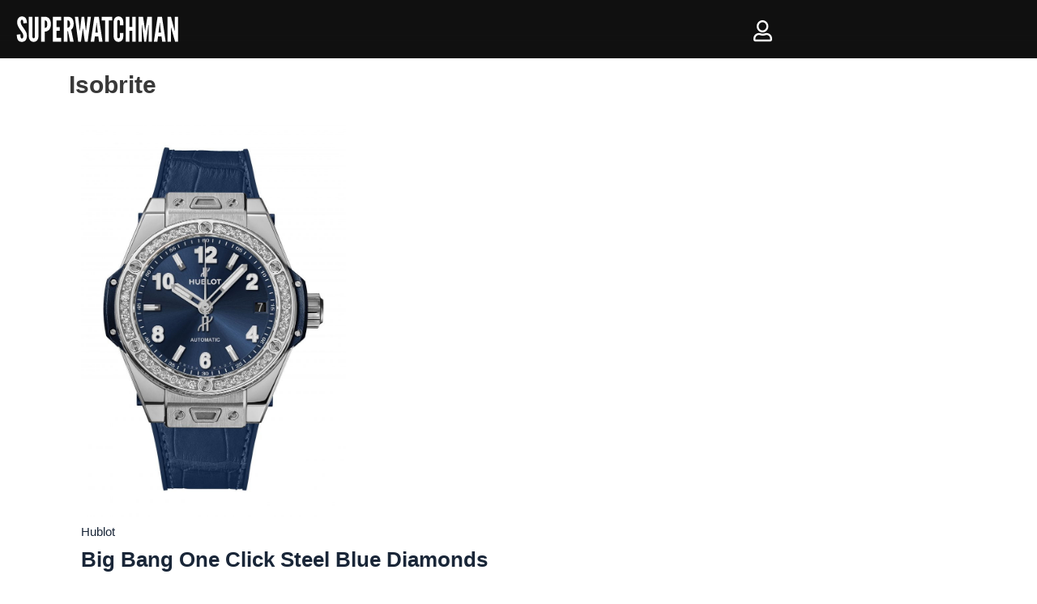

--- FILE ---
content_type: text/html; charset=UTF-8
request_url: https://superwatchman.com/isobrite/
body_size: 97254
content:
<!DOCTYPE html><html lang="en-US"><head><script data-no-optimize="1">var litespeed_docref=sessionStorage.getItem("litespeed_docref");litespeed_docref&&(Object.defineProperty(document,"referrer",{get:function(){return litespeed_docref}}),sessionStorage.removeItem("litespeed_docref"));</script>  <script type="litespeed/javascript">!function(f,b,e,v,n,t,s){if(f.fbq)return;n=f.fbq=function(){n.callMethod?n.callMethod.apply(n,arguments):n.queue.push(arguments)};if(!f._fbq)f._fbq=n;n.push=n;n.loaded=!0;n.version='2.0';n.queue=[];t=b.createElement(e);t.async=!0;t.src=v;s=b.getElementsByTagName(e)[0];s.parentNode.insertBefore(t,s)}(window,document,'script','https://connect.facebook.net/en_US/fbevents.js');fbq('init','1051706749592973');fbq('track','PageView');window.onload=function(){$cat='0';if($cat==1){fbq('trackCustom','Shop')}
if(window.location.pathname==='/shipping-returns/'||window.location.pathname==='/warranty/'||window.location.pathname==='/terms-and-conditions/'||window.location.pathname==='/privacy-policy/'||window.location.pathname==='/cookie-policy/'||window.location.pathname==='/general-info/'||window.location.pathname==='/faq/'){console.log('"Shipping & Info" event triggered');fbq('trackCustom','Shipping & Info')}
if(window.location.pathname==='/pages/limited-edition'||window.location.pathname==='/limited-edition'||window.location.pathname==='/pages/limited-edition/'||window.location.pathname==='/limited-edition/'){fbq('trackCustom','LandingPage')}}</script> <noscript>
<img height="1" width="1" style="display:none" src="https://www.facebook.com/tr?id=1051706749592973&ev=PageView&noscript=1"/>
</noscript><meta name="msvalidate.01" content="3102B12755EA7A106FCCA2C537BD48BA" /><meta charset="UTF-8"> <script type="litespeed/javascript">var gform;gform||(document.addEventListener("gform_main_scripts_loaded",function(){gform.scriptsLoaded=!0}),document.addEventListener("gform/theme/scripts_loaded",function(){gform.themeScriptsLoaded=!0}),window.addEventListener("DOMContentLiteSpeedLoaded",function(){gform.domLoaded=!0}),gform={domLoaded:!1,scriptsLoaded:!1,themeScriptsLoaded:!1,isFormEditor:()=>"function"==typeof InitializeEditor,callIfLoaded:function(o){return!(!gform.domLoaded||!gform.scriptsLoaded||!gform.themeScriptsLoaded&&!gform.isFormEditor()||(gform.isFormEditor()&&console.warn("The use of gform.initializeOnLoaded() is deprecated in the form editor context and will be removed in Gravity Forms 3.1."),o(),0))},initializeOnLoaded:function(o){gform.callIfLoaded(o)||(document.addEventListener("gform_main_scripts_loaded",()=>{gform.scriptsLoaded=!0,gform.callIfLoaded(o)}),document.addEventListener("gform/theme/scripts_loaded",()=>{gform.themeScriptsLoaded=!0,gform.callIfLoaded(o)}),window.addEventListener("DOMContentLiteSpeedLoaded",()=>{gform.domLoaded=!0,gform.callIfLoaded(o)}))},hooks:{action:{},filter:{}},addAction:function(o,r,e,t){gform.addHook("action",o,r,e,t)},addFilter:function(o,r,e,t){gform.addHook("filter",o,r,e,t)},doAction:function(o){gform.doHook("action",o,arguments)},applyFilters:function(o){return gform.doHook("filter",o,arguments)},removeAction:function(o,r){gform.removeHook("action",o,r)},removeFilter:function(o,r,e){gform.removeHook("filter",o,r,e)},addHook:function(o,r,e,t,n){null==gform.hooks[o][r]&&(gform.hooks[o][r]=[]);var d=gform.hooks[o][r];null==n&&(n=r+"_"+d.length),gform.hooks[o][r].push({tag:n,callable:e,priority:t=null==t?10:t})},doHook:function(r,o,e){var t;if(e=Array.prototype.slice.call(e,1),null!=gform.hooks[r][o]&&((o=gform.hooks[r][o]).sort(function(o,r){return o.priority-r.priority}),o.forEach(function(o){"function"!=typeof(t=o.callable)&&(t=window[t]),"action"==r?t.apply(null,e):e[0]=t.apply(null,e)})),"filter"==r)return e[0]},removeHook:function(o,r,t,n){var e;null!=gform.hooks[o][r]&&(e=(e=gform.hooks[o][r]).filter(function(o,r,e){return!!(null!=n&&n!=o.tag||null!=t&&t!=o.priority)}),gform.hooks[o][r]=e)}})</script> <meta name="viewport" content="width=device-width, initial-scale=1.0, maximum-scale=1.0, user-scalable=no, minimal-ui" /><link rel="profile" href="http://gmpg.org/xfn/11"> <script type="litespeed/javascript" data-src="https://www.googletagmanager.com/gtag/js?id=G-JLB2SJNQ16"></script> <script type="litespeed/javascript">window.dataLayer=window.dataLayer||[];function gtag(){dataLayer.push(arguments)}
gtag('js',new Date());gtag('config','G-JLB2SJNQ16')</script> <script type="text/javascript">/*(function(c,l,a,r,i,t,y){

			c[a]=c[a]||function(){(c[a].q=c[a].q||[]).push(arguments)};

			t=l.createElement(r);t.async=1;t.src="https://www.clarity.ms/tag/"+i;

			y=l.getElementsByTagName(r)[0];y.parentNode.insertBefore(t,y);

		})(window, document, "clarity", "script", "ogweiuzifw");*/</script> <meta name='robots' content='index, follow, max-image-preview:large, max-snippet:-1, max-video-preview:-1' /> <script data-cfasync="false" data-pagespeed-no-defer>var gtm4wp_datalayer_name = "dataLayer";
	var dataLayer = dataLayer || [];
	const gtm4wp_use_sku_instead = false;
	const gtm4wp_currency = 'USD';
	const gtm4wp_product_per_impression = false;
	const gtm4wp_clear_ecommerce = false;</script> <title>Isobrite Brand Watches</title><meta name="description" content="Isobrite Brand Watches" /><link rel="canonical" href="https://superwatchman.com/hk/isobrite/" /><meta property="og:locale" content="en_US" /><meta property="og:type" content="article" /><meta property="og:title" content="Isobrite Archives - Superwatchman.com" /><meta property="og:url" content="https://superwatchman.com/hk/isobrite/" /><meta property="og:site_name" content="Superwatchman.com" /><meta name="twitter:card" content="summary_large_image" /> <script type="application/ld+json" class="yoast-schema-graph">{"@context":"https://schema.org","@graph":[{"@type":"CollectionPage","@id":"https://superwatchman.com/hk/isobrite/","url":"https://superwatchman.com/hk/isobrite/","name":"Isobrite Archives - Superwatchman.com","isPartOf":{"@id":"https://superwatchman.com/eg/#website"},"breadcrumb":{"@id":"https://superwatchman.com/hk/isobrite/#breadcrumb"},"inLanguage":"en-US"},{"@type":"BreadcrumbList","@id":"https://superwatchman.com/hk/isobrite/#breadcrumb","itemListElement":[{"@type":"ListItem","position":1,"name":"Home","item":"https://superwatchman.com/"},{"@type":"ListItem","position":2,"name":"Isobrite"}]},{"@type":"WebSite","@id":"https://superwatchman.com/eg/#website","url":"https://superwatchman.com/eg/","name":"Superwatchman.com","description":"","publisher":{"@id":"https://superwatchman.com/eg/#organization"},"potentialAction":[{"@type":"SearchAction","target":{"@type":"EntryPoint","urlTemplate":"https://superwatchman.com/eg/?s={search_term_string}"},"query-input":{"@type":"PropertyValueSpecification","valueRequired":true,"valueName":"search_term_string"}}],"inLanguage":"en-US"},{"@type":"Organization","@id":"https://superwatchman.com/eg/#organization","name":"Superwatchman.com","url":"https://superwatchman.com/eg/","logo":{"@type":"ImageObject","inLanguage":"en-US","@id":"https://superwatchman.com/eg/#/schema/logo/image/","url":"https://superwatchman.com/wp-content/uploads/2020/07/Logo-W-white-FINAL96-2.png","contentUrl":"https://superwatchman.com/wp-content/uploads/2020/07/Logo-W-white-FINAL96-2.png","width":480,"height":360,"caption":"Superwatchman.com"},"image":{"@id":"https://superwatchman.com/eg/#/schema/logo/image/"}}]}</script> <link rel='dns-prefetch' href='//static.klaviyo.com' /><link rel='dns-prefetch' href='//cdnjs.cloudflare.com' /><link rel='dns-prefetch' href='//cdn.jsdelivr.net' /><link rel='dns-prefetch' href='//use.fontawesome.com' /><link rel='dns-prefetch' href='//fonts.googleapis.com' /><link rel="alternate" type="application/rss+xml" title="Superwatchman.com &raquo; Feed" href="https://superwatchman.com/feed/" /><link rel="alternate" type="application/rss+xml" title="Superwatchman.com &raquo; Comments Feed" href="https://superwatchman.com/comments/feed/" /> <script data-cfasync="false" data-pagespeed-no-defer type="text/javascript">var dataLayer_content = {"pagePostType":false,"pagePostType2":"tax-","pageCategory":[],"customerTotalOrders":0,"customerTotalOrderValue":0,"customerFirstName":"","customerLastName":"","customerBillingFirstName":"","customerBillingLastName":"","customerBillingCompany":"","customerBillingAddress1":"","customerBillingAddress2":"","customerBillingCity":"","customerBillingState":"","customerBillingPostcode":"","customerBillingCountry":"","customerBillingEmail":"","customerBillingEmailHash":"","customerBillingPhone":"","customerShippingFirstName":"","customerShippingLastName":"","customerShippingCompany":"","customerShippingAddress1":"","customerShippingAddress2":"","customerShippingCity":"","customerShippingState":"","customerShippingPostcode":"","customerShippingCountry":"","cartContent":{"totals":{"applied_coupons":[],"discount_total":0,"subtotal":0,"total":0},"items":[]}};
	dataLayer.push( dataLayer_content );</script> <script data-cfasync="false">(function(w,d,s,l,i){w[l]=w[l]||[];w[l].push({'gtm.start':
new Date().getTime(),event:'gtm.js'});var f=d.getElementsByTagName(s)[0],
j=d.createElement(s),dl=l!='dataLayer'?'&l='+l:'';j.async=true;j.src=
'//www.googletagmanager.com/gtm.js?id='+i+dl;f.parentNode.insertBefore(j,f);
})(window,document,'script','dataLayer','GTM-KG5DHSC');</script> <link rel="alternate" type="application/rss+xml" title="Superwatchman.com &raquo; Isobrite Brand Feed" href="https://superwatchman.com/isobrite/feed/" /><style id='wp-img-auto-sizes-contain-inline-css' type='text/css'>img:is([sizes=auto i],[sizes^="auto," i]){contain-intrinsic-size:3000px 1500px}
/*# sourceURL=wp-img-auto-sizes-contain-inline-css */</style><style id="litespeed-ucss">.xoo-aff-group input,ul{box-sizing:border-box}:root{--wp--preset--font-size--normal:16px;--wp--preset--font-size--huge:42px}:where(figure){margin:0 0 1em}@media only screen and (max-width:768px){:root{--woocommerce:#720eec;--wc-green:#7ad03a;--wc-red:#a00;--wc-orange:#ffba00;--wc-blue:#2ea2cc;--wc-primary:#720eec;--wc-primary-text:#fcfbfe;--wc-secondary:#e9e6ed;--wc-secondary-text:#515151;--wc-highlight:#958e09;--wc-highligh-text:white;--wc-content-bg:#fff;--wc-subtext:#767676}}:root{--woocommerce:#720eec;--wc-green:#7ad03a;--wc-red:#a00;--wc-orange:#ffba00;--wc-blue:#2ea2cc;--wc-primary:#720eec;--wc-primary-text:#fcfbfe;--wc-secondary:#e9e6ed;--wc-secondary-text:#515151;--wc-highlight:#958e09;--wc-highligh-text:white;--wc-content-bg:#fff;--wc-subtext:#767676}@font-face{font-family:star;src:url(/wp-content/plugins/woocommerce/assets/fonts/WooCommerce.woff2)format("woff2"),url(/wp-content/plugins/woocommerce/assets/fonts/WooCommerce.woff)format("woff"),url(/wp-content/plugins/woocommerce/assets/fonts/WooCommerce.ttf)format("truetype");font-weight:400;font-style:normal}@font-face{font-family:WooCommerce;src:url(/wp-content/plugins/woocommerce/assets/fonts/WooCommerce.woff2)format("woff2"),url(/wp-content/plugins/woocommerce/assets/fonts/WooCommerce.woff)format("woff"),url(/wp-content/plugins/woocommerce/assets/fonts/WooCommerce.ttf)format("truetype");font-weight:400;font-style:normal}.xoo-el-modal,.xoo-el-opac{top:0;bottom:0;left:0;right:0;position:fixed;opacity:0}.xoo-el-opac{z-index:999999;background-color:#000;transition:all .2s ease-out}.xoo-el-modal{text-align:center;z-index:1000000000;overflow:auto;transition:all .2s ease-in-out;transform:scale(.8)}.xoo-el-inmodal{display:inline-block;background:#fff;position:relative;vertical-align:middle;width:90%;text-align:left;border-radius:5px;height:auto}.xoo-el-srcont{flex-grow:1;height:100%;overflow:auto}.xoo-el-container{visibility:hidden}span.xoo-el-close{font-size:23px;position:absolute;right:-11px;top:-11px;background-color:#fff;border-radius:50%;font-weight:400;cursor:pointer;z-index:100;border:4px solid #fff}span.xoo-el-close:hover{color:#e63030}.xoo-el-form-container button.button.btn.xoo-el-action-btn{clear:both;width:calc(100% - 20px);text-transform:uppercase;display:inline-block;cursor:pointer;margin:10px 0}.xoo-el-notice{display:none;width:calc(100% - 20px);margin-bottom:0}.xoo-el-section{display:none}.xoo-el-login-tgr,.xoo-el-lostpw-tgr,.xoo-el-reg-tgr{cursor:pointer}.xoo-el-form-txt{margin-bottom:10px;display:block}.xoo-el-sidebar{background-size:cover;background-repeat:no-repeat;background-position:center;height:100%}.xoo-el-wrap{min-height:100%;display:flex;width:100%;height:100%}.xoo-el-main{position:relative;vertical-align:top}@media only screen and (max-width:769px){.xoo-el-sidebar{display:none}.xoo-el-main,.xoo-el-wrap{display:block;width:100%}}a.xoo-el-lostpw-tgr{margin:0 0 0 auto}.xoo-el-fields{position:relative;z-index:1}.xoo-el-header{padding:0 15px 20px}.xoo-el-form-container ul.xoo-el-tabs{display:flex;list-style:none;padding:0;margin:0}.xoo-el-form-container ul.xoo-el-tabs li{padding:12px 20px;flex-grow:1;flex-basis:auto;text-align:center;cursor:pointer;margin:0;list-style:none}.xoo-el-section{padding-left:20px}.xoo-el-form-container{padding-bottom:50px}form.xoo-el-action-form{margin:0}@font-face{font-family:"Easy-Login";src:url(/wp-content/plugins/easy-login-woocommerce/assets/fonts/Easy-Login.eot?oy4gsz);src:url(/wp-content/plugins/easy-login-woocommerce/assets/fonts/Easy-Login.eot?oy4gsz#iefix)format("embedded-opentype"),url(/wp-content/plugins/easy-login-woocommerce/assets/fonts/Easy-Login.ttf?oy4gsz)format("truetype"),url(/wp-content/plugins/easy-login-woocommerce/assets/fonts/Easy-Login.woff?oy4gsz)format("woff"),url(/wp-content/plugins/easy-login-woocommerce/assets/fonts/Easy-Login.svg?oy4gsz#Easy-Login)format("svg");font-weight:400;font-style:normal}.xoo-el-icon-cancel-circle:before{content:""}.xoo-aff-input-group{position:relative;display:flex;border-collapse:separate;width:100%}.xoo-aff-input-group:first-child{border-right:0}.xoo-aff-group input[type=email],.xoo-aff-group input[type=password],.xoo-aff-group input[type=text]{flex-grow:1;min-width:1px;position:relative;z-index:2;width:100%!important;margin:0;height:50px;padding:6px 12px;font-size:14px;line-height:3.428571;background-image:none;border:1px solid #ccc;border-radius:4px;-webkit-box-shadow:inset 0 1px 1px rgb(0 0 0/.075);box-shadow:inset 0 1px 1px rgb(0 0 0/.075);-webkit-transition:border-color ease-in-out .15s,-webkit-box-shadow ease-in-out .15s;-o-transition:border-color ease-in-out .15s,box-shadow ease-in-out .15s;transition:border-color ease-in-out .15s,box-shadow ease-in-out .15s}.xoo-aff-group{float:left;width:calc(100% - 20px);position:relative}.xoo-aff-fields{display:table;width:100%}@media only screen and (max-width:450px){.xoo-aff-group{width:calc(100% - 20px);margin-right:0}}.nv-shop{margin:20px 0}.btn,.button{line-height:normal}.btn,.button,button,input[type=submit]{font-size:.8em;font-weight:600;padding:8px 12px;transition:all .15s ease-in-out;text-align:center;vertical-align:middle;border:1px solid transparent;text-transform:uppercase;cursor:pointer;font-family:inherit}.btn,.button,button{border-radius:3px}input[type=submit]{line-height:normal}.button:hover,a{text-decoration:none}.button:hover{opacity:.9}.btn,button,input[type=submit]{background-color:#0366d6;color:#fff}.btn:hover,button:hover,input:hover[type=submit]{text-decoration:none;background-color:#0366d6;color:#fff;opacity:.9}body,figure,h1,h2,h3,h4,h5,h6,html,li,p,ul{margin:0;padding:0}p{margin:0 0 20px}h1,h2,h3,h4,h5,h6{text-transform:none;letter-spacing:0;font-family:Graphik,-apple-system,BlinkMacSystemFont,Segoe UI,var(--nv-fallback-ff);line-height:1.68421;margin-bottom:.8rem;font-weight:600}ul{list-style:none}button,input{margin:0;line-height:inherit;-moz-box-sizing:border-box}body,html{overflow-x:hidden}html{box-sizing:border-box;-ms-overflow-style:scrollbar;font-size:100%;-webkit-tap-highlight-color:transparent;-webkit-font-smoothing:antialiased;-moz-osx-font-smoothing:grayscale}*,:after,:before,button,input{box-sizing:border-box;-webkit-box-sizing:border-box}img{height:auto;max-width:100%}.container{padding-right:15px;padding-left:15px}.container,.container-fluid{width:100%;margin-right:auto;margin-left:auto}.container-fluid>div{margin:0-15px}.row{display:flex;flex-wrap:wrap;margin-right:-15px;margin-left:-15px}.col,.col-md-12,.col-md-4,.col-sm-12,.col-sm-6{position:relative;width:100%;min-height:1px;padding-right:15px;padding-left:15px}.col{flex-basis:auto;flex-grow:1;max-width:100%;margin-left:auto;margin-right:auto}body{color:var(--nv-text-color);line-height:1.68421;direction:ltr;background-color:var(--nv-site-bg);font-size:16px;padding-top:80px}a{cursor:pointer;color:var(--nv-primary-accent)}a:focus,a:hover{text-decoration:underline;color:var(--nv-secondary-accent)}h1{font-size:1.5em}h2{font-size:1.3em}h3{font-size:1.1em}h4{font-size:1em}h5,h6{font-size:.75em}.show-on-focus{position:absolute;width:1px;height:1px;margin:0;overflow:hidden;clip:rect(1px,1px,1px,1px);top:0;left:0}.show-on-focus:focus{z-index:20;width:auto;height:auto;clip:auto}a.neve-skip-link{padding:10px 20px;top:32px}.site-logo{align-items:center;display:flex;padding:10px 0}.site-logo a{color:var(--nv-text-color);display:inline}.site-logo a:hover{color:var(--nv-text-color);text-decoration:none;opacity:.9}.wrapper{display:flex;min-height:100vh;flex-direction:column;position:relative;transition:all .3s cubic-bezier(.79,.14,.15,.86);width:100%}body>.wrapper:not(.et-fb-iframe-ancestor){overflow:hidden}.neve-main{flex:1 auto;min-height:1px}input[type=email],input[type=password],input[type=search],input[type=text]{display:inline-block;font-size:14px;padding:7px 12px;color:#333;border:1px solid #ddd;border-radius:3px;transition:all .3s ease;-webkit-appearance:none;-moz-appearance:none;appearance:none}label{display:inline-block;margin-bottom:10px}@media (min-width:576px){.container{max-width:540px}.col-sm-6{flex:0 0 50%;max-width:50%}.col-sm-12{flex:0 0 100%;max-width:100%}}@media (min-width:769px){.col-md-4{flex:0 0 33.3333333333%;max-width:33.3333333333%}.col-md-12{flex:0 0 100%;max-width:100%}h1{font-size:2em}h2{font-size:1.75em}h3{font-size:1.5em}h4{font-size:1.25em}h5,h6{font-size:1em}}@media (min-width:960px){.neve-main>.container .col{max-width:70%}.neve-main>.container>.row{flex-wrap:nowrap}.nv-index-posts{margin-bottom:40px}}.elementor-screen-only{height:1px;margin:-1px;overflow:hidden;padding:0;position:absolute;top:-10000em;width:1px;clip:rect(0,0,0,0);border:0}.elementor *,.elementor :after,.elementor :before{box-sizing:border-box}.elementor a{box-shadow:none;text-decoration:none}.elementor-element{--flex-direction:initial;--flex-wrap:initial;--justify-content:initial;--align-items:initial;--align-content:initial;--gap:initial;--flex-basis:initial;--flex-grow:initial;--flex-shrink:initial;--order:initial;--align-self:initial;align-self:var(--align-self);flex-basis:var(--flex-basis);flex-grow:var(--flex-grow);flex-shrink:var(--flex-shrink);order:var(--order)}.elementor-element:where(.elementor-widget){align-content:var(--align-content);align-items:var(--align-items);flex-direction:var(--flex-direction);flex-wrap:var(--flex-wrap);gap:var(--row-gap) var(--column-gap);justify-content:var(--justify-content)}.elementor-align-left{text-align:left}:root{--page-title-display:block}.elementor-section{position:relative}.elementor-section .elementor-container{display:flex;margin-left:auto;margin-right:auto;position:relative}@media (max-width:1024px){.elementor-section .elementor-container{flex-wrap:wrap}}.elementor-section.elementor-section-boxed>.elementor-container{max-width:1140px}.elementor-widget-wrap{align-content:flex-start;flex-wrap:wrap;position:relative;width:100%}.elementor:not(.elementor-bc-flex-widget) .elementor-widget-wrap{display:flex}.elementor-widget-wrap>.elementor-element{width:100%}.elementor-widget{position:relative}.elementor-widget:not(:last-child){margin-bottom:var(--kit-widget-spacing,20px)}.elementor-column{display:flex;min-height:1px;position:relative}.elementor-column-gap-default>.elementor-column>.elementor-element-populated{padding:10px}@media (min-width:768px){.elementor-column.elementor-col-20{width:20%}.elementor-column.elementor-col-25{width:25%}.elementor-column.elementor-col-100{width:100%}}@media (max-width:767px){.elementor-column{width:100%}}.elementor-grid{display:grid;grid-column-gap:var(--grid-column-gap);grid-row-gap:var(--grid-row-gap)}.elementor-grid .elementor-grid-item{min-width:0}.elementor-grid-0 .elementor-grid{display:inline-block;margin-bottom:calc(-1*var(--grid-row-gap));width:100%;word-spacing:var(--grid-column-gap)}.elementor-grid-0 .elementor-grid .elementor-grid-item{display:inline-block;margin-bottom:var(--grid-row-gap);word-break:break-word}@media (prefers-reduced-motion:no-preference){html{scroll-behavior:smooth}}.elementor-element .elementor-widget-container{transition:background .3s,border .3s,border-radius .3s,box-shadow .3s,transform var(--e-transform-transition-duration,.4s)}.elementor-heading-title{line-height:1;margin:0;padding:0}.elementor-icon{color:#69727d;display:inline-block;font-size:50px;line-height:1;text-align:center;transition:all .3s}.elementor-icon:hover{color:#69727d}.elementor-icon i{display:block;height:1em;position:relative;width:1em}.elementor-icon i:before{left:50%;position:absolute;transform:translateX(-50%)}.elementor-shape-rounded .elementor-icon{border-radius:10%}@media (max-width:767px){.elementor .elementor-hidden-mobile{display:none}}@media (min-width:768px) and (max-width:1024px){.elementor .elementor-hidden-tablet{display:none}}@media (min-width:1026px) and (max-width:99999px){.elementor .elementor-hidden-desktop{display:none}}.elementor-widget-heading .elementor-heading-title[class*=elementor-size-]>a{color:inherit;font-size:inherit;line-height:inherit}.elementor-item:after,.elementor-item:before{display:block;position:absolute;transition:.3s;transition-timing-function:cubic-bezier(.58,.3,.005,1)}.elementor-item:not(:hover):not(:focus):not(.elementor-item-active):not(.highlighted):after,.elementor-item:not(:hover):not(:focus):not(.elementor-item-active):not(.highlighted):before{opacity:0}.elementor-item:focus:after,.elementor-item:focus:before,.elementor-item:hover:after,.elementor-item:hover:before{transform:scale(1)}.elementor-nav-menu--main .elementor-nav-menu a{transition:.4s}.elementor-nav-menu--main .elementor-nav-menu a,.elementor-nav-menu--main .elementor-nav-menu a:focus,.elementor-nav-menu--main .elementor-nav-menu a:hover{padding:13px 20px}.elementor-nav-menu__align-start .elementor-nav-menu{justify-content:flex-start;margin-inline-end:auto}.elementor-nav-menu__align-start .elementor-nav-menu--layout-vertical>ul>li>a{justify-content:flex-start}.elementor-widget-nav-menu .elementor-widget-container{display:flex;flex-direction:column}.elementor-nav-menu,.elementor-nav-menu li{display:block;line-height:normal;list-style:none;margin:0;padding:0;-webkit-tap-highlight-color:transparent;position:relative}.elementor-nav-menu{z-index:2}.elementor-nav-menu:after{clear:both;content:" ";display:block;font:0/0 serif;height:0;overflow:hidden;visibility:hidden}.elementor-nav-menu li{border-width:0}.elementor-nav-menu a{position:relative;align-items:center;display:flex}.elementor-nav-menu a,.elementor-nav-menu a:focus,.elementor-nav-menu a:hover{line-height:20px;padding:10px 20px}.elementor-nav-menu--dropdown .elementor-item:focus,.elementor-nav-menu--dropdown .elementor-item:hover{background-color:#3f444b;color:#fff}.elementor-nav-menu--dropdown{background-color:#fff;font-size:13px}.elementor-nav-menu--dropdown-none .elementor-nav-menu--dropdown{display:none}.elementor-nav-menu--dropdown.elementor-nav-menu__container{margin-top:10px;overflow-x:hidden;overflow-y:auto;transform-origin:top;transition:max-height .3s,transform .3s}.elementor-nav-menu--dropdown a{color:#33373d}.elementor-widget .elementor-icon-list-items{list-style-type:none;margin:0;padding:0}.elementor-widget .elementor-icon-list-item{margin:0;padding:0;position:relative}.elementor-widget .elementor-icon-list-item:after{bottom:0;position:absolute;width:100%}.elementor-widget .elementor-icon-list-item,.elementor-widget .elementor-icon-list-item a{align-items:var(--icon-vertical-align,center);display:flex;font-size:inherit}.elementor-widget .elementor-icon-list-icon+.elementor-icon-list-text{align-self:center;padding-inline-start:5px}.elementor-widget .elementor-icon-list-icon{display:flex;position:relative;top:var(--icon-vertical-offset,initial)}.elementor-widget .elementor-icon-list-icon i{font-size:var(--e-icon-list-icon-size);width:1.25em}.elementor-widget.elementor-widget-icon-list .elementor-icon-list-icon{text-align:var(--e-icon-list-icon-align)}.elementor-widget.elementor-list-item-link-full_width a{width:100%}.elementor-widget.elementor-align-left .elementor-icon-list-item,.elementor-widget.elementor-align-left .elementor-icon-list-item a{justify-content:flex-start;text-align:left}.elementor-widget:not(.elementor-align-right) .elementor-icon-list-item:after{left:0}.elementor-widget:not(.elementor-align-left) .elementor-icon-list-item:after{right:0}@media (min-width:-1){.elementor-widget:not(.elementor-widescreen-align-right) .elementor-icon-list-item:after{left:0}.elementor-widget:not(.elementor-widescreen-align-left) .elementor-icon-list-item:after{right:0}}@media (max-width:1025px){.elementor-widget:not(.elementor-laptop-align-right) .elementor-icon-list-item:after{left:0}.elementor-widget:not(.elementor-laptop-align-left) .elementor-icon-list-item:after{right:0}}@media (max-width:-1){.elementor-widget:not(.elementor-tablet_extra-align-right) .elementor-icon-list-item:after{left:0}.elementor-widget:not(.elementor-tablet_extra-align-left) .elementor-icon-list-item:after{right:0}}@media (max-width:1024px){.elementor-widget:not(.elementor-tablet-align-right) .elementor-icon-list-item:after{left:0}.elementor-widget:not(.elementor-tablet-align-left) .elementor-icon-list-item:after{right:0}}@media (max-width:-1){.elementor-widget:not(.elementor-mobile_extra-align-right) .elementor-icon-list-item:after{left:0}.elementor-widget:not(.elementor-mobile_extra-align-left) .elementor-icon-list-item:after{right:0}}@media (max-width:767px){.elementor-widget:not(.elementor-mobile-align-right) .elementor-icon-list-item:after{left:0}.elementor-widget:not(.elementor-mobile-align-left) .elementor-icon-list-item:after{right:0}}.elementor .elementor-element ul.elementor-icon-list-items{padding:0}@font-face{font-family:swiper-icons;src:url(data:application/font-woff;charset=utf-8;base64,\ [base64]//wADZ2x5ZgAAAywAAADMAAAD2MHtryVoZWFkAAABbAAAADAAAAA2E2+eoWhoZWEAAAGcAAAAHwAAACQC9gDzaG10eAAAAigAAAAZAAAArgJkABFsb2NhAAAC0AAAAFoAAABaFQAUGG1heHAAAAG8AAAAHwAAACAAcABAbmFtZQAAA/gAAAE5AAACXvFdBwlwb3N0AAAFNAAAAGIAAACE5s74hXjaY2BkYGAAYpf5Hu/j+W2+MnAzMYDAzaX6QjD6/4//Bxj5GA8AuRwMYGkAPywL13jaY2BkYGA88P8Agx4j+/8fQDYfA1AEBWgDAIB2BOoAeNpjYGRgYNBh4GdgYgABEMnIABJzYNADCQAACWgAsQB42mNgYfzCOIGBlYGB0YcxjYGBwR1Kf2WQZGhhYGBiYGVmgAFGBiQQkOaawtDAoMBQxXjg/wEGPcYDDA4wNUA2CCgwsAAAO4EL6gAAeNpj2M0gyAACqxgGNWBkZ2D4/wMA+xkDdgAAAHjaY2BgYGaAYBkGRgYQiAHyGMF8FgYHIM3DwMHABGQrMOgyWDLEM1T9/w8UBfEMgLzE////P/5//f/V/xv+r4eaAAeMbAxwIUYmIMHEgKYAYjUcsDAwsLKxc3BycfPw8jEQA/[base64]/uznmfPFBNODM2K7MTQ45YEAZqGP81AmGGcF3iPqOop0r1SPTaTbVkfUe4HXj97wYE+yNwWYxwWu4v1ugWHgo3S1XdZEVqWM7ET0cfnLGxWfkgR42o2PvWrDMBSFj/IHLaF0zKjRgdiVMwScNRAoWUoH78Y2icB/yIY09An6AH2Bdu/UB+yxopYshQiEvnvu0dURgDt8QeC8PDw7Fpji3fEA4z/PEJ6YOB5hKh4dj3EvXhxPqH/SKUY3rJ7srZ4FZnh1PMAtPhwP6fl2PMJMPDgeQ4rY8YT6Gzao0eAEA409DuggmTnFnOcSCiEiLMgxCiTI6Cq5DZUd3Qmp10vO0LaLTd2cjN4fOumlc7lUYbSQcZFkutRG7g6JKZKy0RmdLY680CDnEJ+UMkpFFe1RN7nxdVpXrC4aTtnaurOnYercZg2YVmLN/d/gczfEimrE/fs/bOuq29Zmn8tloORaXgZgGa78yO9/cnXm2BpaGvq25Dv9S4E9+5SIc9PqupJKhYFSSl47+Qcr1mYNAAAAeNptw0cKwkAAAMDZJA8Q7OUJvkLsPfZ6zFVERPy8qHh2YER+3i/BP83vIBLLySsoKimrqKqpa2hp6+jq6RsYGhmbmJqZSy0sraxtbO3sHRydnEMU4uR6yx7JJXveP7WrDycAAAAAAAH//wACeNpjYGRgYOABYhkgZgJCZgZNBkYGLQZtIJsFLMYAAAw3ALgAeNolizEKgDAQBCchRbC2sFER0YD6qVQiBCv/H9ezGI6Z5XBAw8CBK/m5iQQVauVbXLnOrMZv2oLdKFa8Pjuru2hJzGabmOSLzNMzvutpB3N42mNgZGBg4GKQYzBhYMxJLMlj4GBgAYow/P/PAJJhLM6sSoWKfWCAAwDAjgbRAAB42mNgYGBkAIIbCZo5IPrmUn0hGA0AO8EFTQAA);font-weight:400;font-style:normal}:root{--swiper-theme-color:#007aff;--swiper-navigation-size:44px}.elementor-element{--swiper-theme-color:#000;--swiper-navigation-size:44px;--swiper-pagination-bullet-size:6px;--swiper-pagination-bullet-horizontal-gap:6px}.elementor-social-icon i{color:var(--e-social-icon-icon-color)}@font-face{font-family:eicons;src:url(/wp-content/plugins/elementor/assets/lib/eicons/fonts/eicons.eot?5.35.0);src:url(/wp-content/plugins/elementor/assets/lib/eicons/fonts/eicons.eot?5.35.0#iefix)format("embedded-opentype"),url(/wp-content/plugins/elementor/assets/lib/eicons/fonts/eicons.woff2?5.35.0)format("woff2"),url(/wp-content/plugins/elementor/assets/lib/eicons/fonts/eicons.woff?5.35.0)format("woff"),url(/wp-content/plugins/elementor/assets/lib/eicons/fonts/eicons.ttf?5.35.0)format("truetype"),url(/wp-content/plugins/elementor/assets/lib/eicons/fonts/eicons.svg?5.35.0#eicon)format("svg");font-weight:400;font-style:normal}.uael-offcanvas{position:fixed;width:0;margin:0;top:0;bottom:0;height:100%;height:100vh;overflow:auto;background-color:#fff;background:#fff;visibility:hidden;z-index:99999}.uael-offcanvas,.uael-offcanvas-overlay{-webkit-transition:all .3s;transition:all .3s}.uael-offcanvas::-webkit-scrollbar{display:none}.uael-offcanvas-icon-bg,.uael-offcanvas-trigger{display:inline-block}.uael-offcanvas-action-wrap .uael-offcanvas-action .uael-offcanvas-icon{text-align:center}.uael-offcanvas-overlay{position:fixed;width:100%;height:100%;visibility:hidden;top:0;bottom:0;left:0;right:0;z-index:999;opacity:0}.uael-offcanvas-action,.uael-offcanvas-parent-wrapper .uael-offcanvas-overlay{cursor:pointer}.uael-offcanvas-content{position:relative;width:100%;padding:40px 25px 25px}.uael-offcanvas-close-icon-wrapper{position:absolute;top:0;right:0;z-index:10}.uael-offcanvas-close-icon-wrapper .uael-offcanvas-close-icon{cursor:pointer;fill:#000}.uael-offcanvas-close-icon-wrapper .uael-offcanvas-close{display:block;float:right;padding:8px;-webkit-border-radius:0;border-radius:0;cursor:pointer;vertical-align:middle;font-size:0}.uael-offcanvas-close-icon-wrapper.uael-offcanvas-close-icon-position-right-top{right:0;left:auto}.uael-offcanvas-close{z-index:99999}.uael-tabs.uael-step-counter li>::before,.uael-tabs.uael-step-dot li>::before{position:absolute;z-index:1;left:50%;right:auto;-webkit-transform:translateX(-50%);-ms-transform:translateX(-50%);transform:translateX(-50%);-webkit-border-radius:50%;border-radius:50%}.uael-tabs.uael-step-counter li>::before{content:counter(steps);webkit-transform:translateX(-50%);height:26px;width:26px;background-color:#edeff0;top:0}.uael-tabs.uael-step-dot li>::before{content:"";height:12px;width:12px;background-color:#7a7a7a;bottom:0}input::-webkit-inner-spin-button,input::-webkit-outer-spin-button{-webkit-appearance:none;-moz-appearance:none;appearance:none;margin:0}.elementor-widget-social-icons.elementor-grid-0 .elementor-widget-container{font-size:0;line-height:1}.elementor-widget-social-icons .elementor-grid{grid-column-gap:var(--grid-column-gap,5px);grid-row-gap:var(--grid-row-gap,5px);grid-template-columns:var(--grid-template-columns);justify-content:var(--justify-content,center);justify-items:var(--justify-content,center)}.elementor-icon.elementor-social-icon{font-size:var(--icon-size,25px);height:calc(var(--icon-size, 25px) + 2*var(--icon-padding, .5em));line-height:var(--icon-size,25px);width:calc(var(--icon-size, 25px) + 2*var(--icon-padding, .5em))}.elementor-social-icon{--e-social-icon-icon-color:#fff;align-items:center;background-color:#69727d;cursor:pointer;display:inline-flex;justify-content:center;text-align:center}.elementor-social-icon:last-child,ul.tab-bttns li:last-child{margin:0}.elementor-social-icon:hover{color:#fff;opacity:.9}.elementor-social-icon-facebook-f{background-color:#3b5998}.elementor-social-icon-instagram{background-color:#262626}.elementor-social-icon-threads{background-color:#000}@font-face{font-family:"Font Awesome 5 Brands";font-style:normal;font-weight:400;font-display:block;src:url(/wp-content/plugins/elementor/assets/lib/font-awesome/webfonts/fa-brands-400.eot);src:url(/wp-content/plugins/elementor/assets/lib/font-awesome/webfonts/fa-brands-400.eot?#iefix)format("embedded-opentype"),url(/wp-content/plugins/elementor/assets/lib/font-awesome/webfonts/fa-brands-400.woff2)format("woff2"),url(/wp-content/plugins/elementor/assets/lib/font-awesome/webfonts/fa-brands-400.woff)format("woff"),url(/wp-content/plugins/elementor/assets/lib/font-awesome/webfonts/fa-brands-400.ttf)format("truetype"),url(/wp-content/plugins/elementor/assets/lib/font-awesome/webfonts/fa-brands-400.svg#fontawesome)format("svg")}@font-face{font-family:"Font Awesome 5 Free";font-style:normal;font-weight:900;font-display:block;src:url(/wp-content/plugins/elementor/assets/lib/font-awesome/webfonts/fa-solid-900.eot);src:url(/wp-content/plugins/elementor/assets/lib/font-awesome/webfonts/fa-solid-900.eot?#iefix)format("embedded-opentype"),url(/wp-content/plugins/elementor/assets/lib/font-awesome/webfonts/fa-solid-900.woff2)format("woff2"),url(/wp-content/plugins/elementor/assets/lib/font-awesome/webfonts/fa-solid-900.woff)format("woff"),url(/wp-content/plugins/elementor/assets/lib/font-awesome/webfonts/fa-solid-900.ttf)format("truetype"),url(/wp-content/plugins/elementor/assets/lib/font-awesome/webfonts/fa-solid-900.svg#fontawesome)format("svg")}input:focus{outline:0}.product-content-right .title h1{font-weight:700;color:#000;margin-bottom:5px}.product-content-right .title h4{line-height:1.4;font-size:22px;padding-bottom:18px;font-weight:700;color:#000}.product-content-right span.ip-location{padding:15px 0;display:block;font-size:16px;font-weight:600;letter-spacing:0}.specification-left{float:left;width:100%!important;padding-top:30px!important}.specification-head li.gray{background:#f3f3f3}.specification-head ul li{padding:13px 10px;font-size:16px;color:#444;display:flex}.description p{line-height:1.6;font-size:17px;font-weight:400;margin-bottom:0}.specification-head ul li span:first-child{font-weight:700;max-width:200px!important;width:100%;color:#333}.description h2{font-weight:700;text-transform:capitalize;display:block;border-bottom:1px solid #c2c2c2;margin-bottom:15px;color:#000;font-size:20px;padding:12px 0}.specification-head ul li span:last-child{width:100%!important}.shop-container{max-width:100%;padding:0 30px}.breadcrumbs{padding-top:10px;padding-bottom:30px;color:#a5a5a5!important;font-size:13.5px!important}.breadcrumbs span{padding:0 1px;font-size:16px}.specification-head a{color:#c39052;font-weight:700;text-decoration:none;opacity:.9}.specification-head a:hover{opacity:1}figure.woocommerce-product-gallery__wrapper img{height:470px;object-fit:contain;object-position:center center}.search-box-icon label,.woocommerce-product-gallery__wrapper{cursor:pointer}.footer-mc input[type=submit]{height:50px;background:#061c4b;margin-left:-5px!important;border-radius:0;width:20%!important;font-weight:400;font-size:16px;text-transform:capitalize}.footer-mc input[type=email]{border-radius:0!important;font-size:16px;height:50px;width:55%!important}.product-right-col .title h1{font-size:28px;margin:10px 0 0}.product-right-col .title h4{font-size:28px;margin-bottom:0}.product-right-col span.ip-location{padding:0;color:#8e8e8e!important;font-size:18px;margin:10px 0 20px}.content-section{border-top:0}input[type=submit]{border-radius:0;-webkit-appearance:none!important;-moz-appearance:none!important;appearance:none}.popup{width:100%;min-height:100vh;display:none;position:fixed;top:0;left:0;background:rgb(0 0 0/.75);text-align:center;z-index:999;overflow:hidden}.popup:before{content:"";display:inline-block;height:100%;margin-right:-4px;vertical-align:middle}.popup-close{width:34px;height:34px;padding-top:4px;display:inline-block;position:absolute;top:30px;right:30px;-webkit-transform:translate(50%,-50%);transform:translate(50%,-50%);border-radius:100%;background:#fff0;border:solid 2px gray}.popup-close:after,.popup-close:before{content:"";position:absolute;top:13px;left:8px;height:3px;width:14px;border-radius:30px;background:gray}.popup-close:before{-webkit-transform:rotate(45deg);transform:rotate(45deg)}.popup-close:after{-webkit-transform:rotate(-45deg);transform:rotate(-45deg)}.review-modal{position:absolute;top:50px;background:#fff;display:block;margin:0 auto;right:0;left:0;padding:20px;text-align:left}a:hover{text-decoration:none}.xoo-el-inmodal button.button{background-image:none!important}.xoo-el-header,.xoo-el-sidebar{display:none}header .xoo-el-action-sc{width:15%;color:#fff!important;display:inline-block;text-align:right}.frm-title p a{color:#ff1062;font-weight:700}.frm-title p{color:#000}.frm-title h3{margin:0;font-size:32px;font-weight:700;display:block}.frm-title p,form.xoo-el-action-form.xoo-el-form-login .xoo-aff-group,form.xoo-el-action-form.xoo-el-form-register .xoo-aff-group{margin:0 0 20px}.xoo-el-form-container .frm-btm-dtl button.button.btn.xoo-el-action-btn{margin:10px 0!important;background:#192638!important;color:#fff!important;padding:0!important;height:50px;text-transform:none;font-size:16px;display:block;width:100%!important;max-width:calc(100% - 20px)}.xoo-el-action-form .xoo-aff-group input[type=email],.xoo-el-action-form .xoo-aff-group input[type=password],.xoo-el-action-form .xoo-aff-group input[type=text]{box-shadow:none;border:2px solid #ebeff5;border-radius:4px;color:#b9b9b9}.frm-btm-dtl a{display:block;width:100%;font-size:16px;margin-bottom:0}.xoo-el-action-form .xoo-aff-group input:focus{background:#fff;border-color:#ebeff5;outline:0}.xoo-el-form-container .frm-btm-dtl button.button.btn.xoo-el-action-btn:focus{outline:0;border:0}.desktop-header .account-details{position:absolute;right:-12px;background:#fff;z-index:999;padding:10px 20px;box-shadow:0 0 5px 0#00000042;width:200px;display:none;border:1px solid #a7b5bb;top:58px}a.xoo-el-action-sc{display:none}.header-mob-rig,.profile-menu-details{display:inline-block;vertical-align:middle}.profile-menu-details{position:relative;width:auto}.profile-btn a{color:#fff!important;font-size:18px;display:block;margin:0!important}.profile-btn a i.fas{font-size:14px;margin:0 0 0 10px}.header-mob-rig .profile-search-icon a i{font-size:20px}.header-mob-rig{position:absolute;right:80px;top:10px}.profile-search-icon{display:block!important}.desktop-header .account-details:after{content:"";display:block;position:absolute;right:1px;top:-11px;border-top:none;border-right:15px solid #fff0;border-left:15px solid #fff0;border-bottom:15px solid #fff}.desktop-header a.xoo-el-action-sc.xoo-el-login-tgr .fas.fa-user{font-weight:400}.xoo-el-main{height:610px}span.terms-btm a{display:inline-block;font-weight:700;width:auto}.xoo-el-form-popup .xoo-el-form-login span.terms-btm{position:relative;bottom:-198px}.xoo-el-form-register span.terms-btm{bottom:-72px;position:relative}.xoo-el-modal .xoo-el-icon-cancel-circle:before{content:"";font-family:"Font Awesome 5 Free";font-size:16px;font-weight:600;color:#a5a5a5}.xoo-el-modal span.xoo-el-close{right:0;top:0;z-index:999;width:30px;text-align:center}.review-modal{border-radius:0;max-width:550px;border:10px solid #f3f3f3}.review-modal .popup-close{border:0;width:30px;height:30px;top:20px;color:#ccc}.review-modal .popup-close:after,.review-modal .popup-close:before{content:"";background:#192638!important;width:16px}.cookies-modal{max-width:720px;margin:10vh auto;padding:10px;border-radius:6px;box-shadow:0 0 4px 1px rgb(0 0 0/25%);background:#fff}.data-privacy{padding:20px}.text-center{text-align:center}.data-privacy ul.links li:not(:last-child){margin:5px 0 10px}a.bttn1{display:block;border:2px solid #4b616b;border-radius:6px;padding:8px;font-weight:700;background:#4b616b;color:#fff;text-decoration:none;text-align:center;transition:all .2s ease-in-out}.data-privacy ul.links li a:not(.bttn1){color:#4c4cd8}.data-privacy ul.links li a:not(.bttn1):hover,a.bttn1.no-bg,a.bttn1:not(.no-bg):hover{background:#fff0;color:#4b616b}.ptab-main .tab-menu li a.active,a.bttn1.no-bg:hover{background:#4b616b;color:#fff}.tab-box{display:none}.ptab-main{display:flex;align-items:flex-start}.ptab-main .tab-menu{flex:0 0 200px;max-width:200px;border:1px solid #e8e8e8}.privacy-tab{background:#f5f5f5;padding:10px}.ptab-main .tab-menu li a{padding:10px 12px;display:block;font-weight:600;font-size:14px;background:#fff;color:#4b616b;border-bottom:1px solid #f5f5f5;text-decoration:none}.tab-main-box{flex:1;padding:15px 25px}ul.tab-bttns li{flex:1;margin:0 15px 0 0}ul.tab-bttns{display:flex;align-items:center;margin:35px 0 10px}ul.tab-bttns a{font-size:14px}.switch-toggle{position:relative;height:25px;width:50px;border-radius:15px;background:#4b616b;margin:20px 0 10px}.switch-toggle input{opacity:0;width:100%;height:200%;position:absolute;top:-7px;left:0;z-index:2;margin:0;cursor:pointer}.switch-toggle input:nth-child(2):checked{z-index:1}.toggle__pointer{background-color:#e3e2e2;position:absolute;top:2px;left:3px;width:20px;height:20px;border-radius:15px;-webkit-transition:left .15s ease-out;transition:left .15s ease-out}.switch-toggle input:nth-child(2):checked+.toggle__pointer{left:27px;background-color:#fff}.switch-toggle span{margin:0 0 0 65px;font-size:14px;font-weight:700;color:#4b616b;display:block}.switch-toggle input:nth-child(2):checked~span{display:block}.cookies-modal-wrapper{position:fixed;z-index:99999999;background:rgb(0 0 0/65%);top:0;right:0;bottom:0;width:100%;height:100%;padding:10px}.cookies-details{background:#fff;padding:25px 60px;position:fixed;width:100%;bottom:0;z-index:999}.cookies-text{display:flex;justify-content:space-between;align-items:center}.cookies-text p{margin:0;font-size:18px;line-height:24px;display:block;width:auto}.cookies-text a.cookies-btn,.cookies-text p,.cookies-text p a{color:#000;font-family:Graphik,-apple-system,BlinkMacSystemFont,Segoe UI,var(--nv-fallback-ff)}.cookies-text p a{text-decoration:underline;font-weight:700}.cookies-text a.cookies-btn{background:#fff;display:block;padding:5px 27px;height:auto;line-height:38px;border:2px solid #000;font-weight:600;text-transform:uppercase;width:200px;font-size:18px;text-align:center}.cookies-text a.cookies-btn:hover{background:#000;color:#fff}a.cookies-btn.settings-tab{display:none!important}.bottom-desc-watch{margin-bottom:50px}.user_watch_request_popup .review-modal{max-width:600px;width:100%;padding:0;border:0}.user_watch_request_popup .dream-watch .container{margin:0;width:100%;max-width:100%;padding:0}.user_watch_request_popup .review-modal .popup-close{top:32px;right:37px;z-index:999;width:20px;height:20px}.user_watch_request_popup .review-modal .popup-close:after,.user_watch_request_popup .review-modal .popup-close:before{width:17px;height:2px}.dream-right{padding:30px;background:#fff;position:relative}.dream-right::-webkit-scrollbar{width:5px}.dream-right::-webkit-scrollbar-track{box-shadow:inset 0 0 6px rgb(132 132 132/30%)}.dream-right::-webkit-scrollbar-thumb{background-color:#b8b8b8;outline:0 solid #708090}.step-form{width:100%;max-width:650px;margin:auto}.step-form .frm-group label{display:block;color:#818a91;margin:2px 0;font-size:11px;line-height:1.5;position:relative}.step-form .frm-group{margin-bottom:35px;position:relative}.dream-watch{background:#f5f5f5}.step-form .frm-group input::-webkit-input-placeholder{color:#000}.step-form .frm-group input:-ms-input-placeholder{color:#000}.step-form .frm-group input::placeholder{color:#000}.user_watch_request_popup .review-modal{top:50%;transform:translate(0,-50%)}.f0{font-size:0!important}.desktop-header .header-right{display:flex;justify-content:end;align-items:center}.desktop-header{padding:10px 20px;margin-top:0;position:fixed;z-index:999;width:100%;transition:all .5s ease;top:0}.desktop-header .row{align-items:center;justify-content:space-between}.left-menu ul{display:flex;justify-content:center}.desktop-header .site-logo img{width:200px;display:block}.desktop-header a.xoo-el-action-sc.xoo-el-login-tgr{display:inline-block;vertical-align:middle;width:auto;padding-right:25px;padding-top:0;float:right;margin-top:8px}.desktop-header a.xoo-el-action-sc.xoo-el-login-tgr span{display:none}.desktop-header a.xoo-el-action-sc.xoo-el-login-tgr .fa-user{font-size:26px;color:#fff}.desktop-header .profile-menu-details{padding-left:0;float:right}.profile-menu-details.mobile{padding:0;width:100%}.profile-menu-details .new-menu li a{font-size:16px;margin-bottom:30px;display:block;font-weight:400;text-transform:uppercase;letter-spacing:2px;position:relative}.profile-menu-details .new-menu li a:after{content:"";position:absolute;background:url(https://superwatchman.com/wp-content/themes/neve-child-master/images/new-arrow.png);display:block;height:20px;width:10px;background-repeat:no-repeat;background-size:10px;right:0;top:0;background-position:center}.new-menu{margin-top:-15px}.uael-offcanvas-content{padding-top:0}.uaoffcanvas-2d810cf .uael-offcanvas-close .uael-offcanvas-close-icon i{color:#000;font-size:22px;margin-right:15px;margin-top:10px}.wrapper{min-height:auto!important}.cookies-text h4,.mob-subheader,.uael-offcanvas-close-icon-wrapper.uael-offcanvas-close-icon-position-right-top{display:none}.search-box-icon{position:absolute;top:33px;right:130px}.search-box-input{width:100%;position:absolute;top:-400px;z-index:2;right:0}.desktop-header .col-md-4{position:inherit}.search-box-input input{width:100%;font-size:20px;color:#000;padding:0 90px;height:90px;-webkit-appearance:none;border:0;background:#fff url(/wp-content/themes/neve-child-master/images/icon-search.svg)45px center/30px no-repeat}.search-box-input span.search-close{position:absolute;top:30px;right:30px;font-size:48px;color:#000;cursor:pointer}.search-box-icon i.fas.fa-search:before{content:""!important;background:url(/wp-content/themes/neve-child-master/images/icon-search.svg)no-repeat;height:30px;width:30px;display:block;position:absolute;background-size:33px;top:-5px;right:2px}.new-searchpage{padding:0 20px}.new-searchpage h3{font-family:"Roboto",Sans-serif;font-size:22px;font-weight:600;text-transform:capitalize;line-height:1.5em;margin-bottom:15px;display:block;color:#000;margin-top:30px}.search-loadmore{text-align:center;margin:30px 0}.search-loadmore a{background-color:#000;border-color:#000;color:#fff;display:block;width:100%;height:48px;padding:12px 16px;font-weight:700;text-transform:uppercase;border-radius:5px}.search-loadmore a:hover{background:#2e2e2e}.single-watch-content .woocommerce-product-gallery.woocommerce-product-gallery--with-images.woocommerce-product-gallery--columns-4{float:left;width:48%}.summary.entry-summary{float:right;width:48%;height:560px}.neve-main>.container.shop-container .col{max-width:100%}.dream-right .frm-group .textfield{position:relative;padding:0 15px;width:100%;min-height:55px;border:1px solid #ccc;border-radius:4px}.dream-right .frm-group .centered span{position:absolute;z-index:1;background:#fff;top:14px;left:15px;padding:0;color:#4c4c4c;cursor:text;font-size:16px}.dream-right .frm-group .textfield:focus{border:1px solid #ccc}.dream-right .frm-group input:focus~span,.dream-right .frm-group input:not(:focus):valid~span{top:3px;outline:0;font-size:14px;display:none}.dream-right .frm-group .textfield,.dream-right .frm-group span{transition:ease-in-out .2s all;-webkit-transition:ease-in-out .2s all;-moz-transition:ease-in-out .2s all;-o-transition:ease-in-out .2s all;outline:0}.notify-popup-text h5{font-size:15px;color:#2e2e2e;font-weight:600}.notify-popup-text p{font-size:14px;line-height:24px;margin-bottom:15px}.footer-mc .mc4wp-form-fields p input{display:block;width:70%!important;margin:0 0 10px!important}.footer-mc input[type=submit]{margin-top:-2px}@media (max-width:768px){.user_watch_request_popup.order-pop .step-box-main .step-form{padding:20px 0 10px!important}.cookies-text a.cookies-btn,.cookies-text h4{display:block;text-align:center;font-size:16px}.cookies-text h4{font-family:Graphik,-apple-system,BlinkMacSystemFont,Segoe UI,var(--nv-fallback-ff);margin-bottom:10px}.cookies-text a.cookies-btn{background:#fff;padding:5px 10px;color:#000;margin:15px auto 10px;width:150px;line-height:35px;height:auto}.cookies-text{display:block;margin:0!important}.cookies-details{padding:20px 15px 10px}}@media (max-width:767px){.search-box-icon i.fas.fa-search:before{top:7px!important;right:0!important;background-size:25px!important}.profile-offcanvas .uael-offcanvas-action-wrap .uael-offcanvas-close-icon-wrapper{top:-10px;background:0 0;width:auto}.site-logo{padding-bottom:5px}.uaoffcanvas-2d810cf .uael-offcanvas-close .uael-offcanvas-close-icon i{color:#192638!important;font-size:21px}div.popup{background:#fff!important}.modal__content-items{background:#fff;padding-bottom:10px}.step-box-main .modal__content-items{padding-bottom:0}.step-form{padding:0 10px}.dream-watch{background:#fff}.step-box-main{height:calc(100vh - 220px)!important;padding:0;background:#f5f5f5}.step_wrapper{display:flex;flex-direction:column}.popup:before{display:none!important}}.single_bc_wrap{display:flex;align-items:center;margin-top:30px;justify-content:space-between}.step-box-main{height:350px;overflow-x:hidden;overflow-y:auto}.step-box-main::-webkit-scrollbar{width:6px}.step-box-main::-webkit-scrollbar-track{box-shadow:inset 0 0 6px rgb(0 0 0/.2)}.step-box-main::-webkit-scrollbar-thumb{background-color:#c7c7c7}.popup.order-pop.user_watch_request_popup{overflow:auto}.user_watch_request_popup.order-pop .step-box-main{height:auto}.user_watch_request_popup.order-pop .step-box-main .step-form{padding:0;max-width:100%}.user_watch_request_popup.order-pop .user_request_step_next{opacity:1;position:relative;display:block;width:100%;margin-top:20px;font-size:14px;text-transform:uppercase;padding:12px 0;letter-spacing:.14px;border-radius:4px}.user_watch_request_popup.order-pop .dream-watch{background-color:#fff}.user_watch_request_popup.order-pop .user_watch_request_form .user_request_step_next:before{content:"";opacity:0;font-family:"Font Awesome 5 Free";position:absolute;top:0;bottom:0;padding:8px 0;left:0;right:0;background-color:#192638;font-size:20px}body .user_watch_request_popup.order-pop .step-form .frm-group>input:-internal-autofill-selected,body .user_watch_request_popup.order-pop .step-form .frm-group>textarea:-internal-autofill-selected{padding-left:15px!important}.cookies-text a.cookies-btn{white-space:nowrap;margin-left:20px}.profile-btn a i.fas{margin-left:0}.profile-menu-details .profile-btn,.subscribe-text{display:inline-block;vertical-align:middle}.subscribe-text{padding-right:50px}.subscribe-text a{color:#fff!important;font-weight:600;text-transform:uppercase}.profile-menu-details{padding-left:50px}@media (max-height:500px){.user_watch_request_popup.order-pop .review-modal{top:0;transform:inherit;-webkit-transform:inherit;margin:30px auto}}@media (max-width:1200px){.product .title{clear:both}}@media only screen and (min-width:768px) and (max-width:1200px){.shop-container .row{display:block}.user_watch_request_popup .review-modal{max-width:600px}.user_watch_request_popup .dream-watch .container{padding:0}.dream-right{margin-bottom:0}}@media only screen and (min-width:1200px) and (max-width:1600px){.profile-menu-details{padding-left:30px}header .xoo-el-action-sc{padding:0 25px 0 0!important;width:auto}.subscribe-text{padding-right:30px}.site-id-1 header .header-cart{margin-left:20px!important;margin-right:10px!important}}@media only screen and (min-width:960px) and (max-width:1199px){.site-id-1 header .header-cart{margin-left:10px!important;margin-right:10px!important}}@media (max-width:959px){.site-id-1 header .header-cart:not(.h-mob-cart){display:none!important}.site-id-1 header .header-cart.h-mob-cart{display:inline-block!important;margin-top:-5px;padding-top:0!important;margin-left:10px!important;margin-right:0!important}.site-id-1 header .profile-search-icon a:not(.header-cart){vertical-align:middle}}@media only screen and (min-width:993px) and (max-width:1205px){.profile-menu-details{position:relative;right:0;top:0;padding-left:30px}.search-box-icon{position:absolute;top:36px;right:66px}.subscribe-text{padding-right:20px}}@media only screen and (max-width:992px){.uael-offcanvas-close-icon-wrapper.uael-offcanvas-close-icon-position-right-top{right:0;left:auto;top:-20px}.product-content-right.product-right-col{padding-top:10px!important;display:block}.full-sep{flex:0 0 100%;max-width:100%}.description{margin-top:30px}.content-section,.profile-menu-details.mobile .account-details:after{border:0}.specification-left{padding-top:0!important}.shop-container{max-width:100%;padding:0 15px}.profile-menu-details{display:none}.profile-menu-details.mobile,.profile-menu-details.mobile .account-details{display:block!important;position:relative;border:0;box-shadow:none;width:100%;height:120vh;top:0;padding:0 15px;right:0}.profile-btn{display:block}.profile-offcanvas .uael-offcanvas-content{padding:0}.cookies-modal-wrapper{overflow:scroll}}@media only screen and (min-width:961px) and (max-width:1024px){.site-id-1 .header-mob-rig{justify-content:end;display:flex;position:absolute;top:0;right:15px}.site-id-1 .profile-search-icon a i.fas{color:#000;font-size:21px}}@media only screen and (min-width:961px) and (max-width:992px){.profile-menu-details{display:inline-block;padding:0 0 0 40px}.subscribe-text{padding-right:20px}}.search-box-input input[type=search i]:enabled:read-write:-webkit-any(:focus,:hover)::-webkit-search-cancel-button{display:none}@media only screen and (min-width:961px){.header-mob-rig{display:none}}@media only screen and (max-width:960px){.new-menu{margin-top:-15px}.profile-offcanvas .uael-offcanvas-action-wrap .uael-offcanvas-close-icon-wrapper{top:-10px;background:0 0;width:auto}.uaoffcanvas-2d810cf .uael-offcanvas-close .uael-offcanvas-close-icon i{color:#192638!important;font-size:21px;margin-right:10px}.site-id-1 .profile-search-icon a i.fas{color:#000;font-size:21px}.site-id-1 header .header-cart{max-width:28px!important}}@media only screen and (max-width:768px){.site-id-1 .header-mob-rig{display:none;position:absolute;top:-45px;right:15px;display:flex;-webkit-display:flex;z-index:999;justify-content:end}.search-box-icon i.fas.fa-search:before{top:0}.specification-head ul li span:first-child{max-width:220px!important}.product-content-right .title h4{padding-bottom:30px;font-size:17px}}@media (max-width:767px){.dream-right .frm-group .textfield{min-height:45px}.notify-popup-text p{font-size:13px;line-height:21px;margin-bottom:15px}.dream-right .frm-group .centered span{top:10px;font-size:14px}body.single .product-content-right.product-right-col h1{display:block;text-align:center;font-size:20px;padding-bottom:5px}body.single .product-content-right .title h4{font-size:18px!important;text-align:center}.desktop-header .site-logo img{width:140px;display:block}body .uael-offcanvas-close-icon-wrapper.uael-offcanvas-close-icon-position-right-top{top:-5px}.user_watch_request_popup .dream-watch .container{padding:0 20px}.step-form .frm-group{margin-bottom:15px;position:relative}.dream-right{padding:0;margin:0-20px}.step-form .frm-group label{margin-bottom:0}.user_watch_request_popup .review-modal{max-width:100%;padding:0;position:absolute;transform:none;margin:0;background:#f5f5f5}.user_watch_request_popup .review-modal .popup-close{top:30px;right:20px;z-index:99999;position:fixed;margin:0}.product-right-col span.ip-location{display:none;padding:5px 0;color:#8e8e8e!important;font-size:13px;border:0;margin:0 0 15px}.product-content-right .title h4{font-size:14px!important;line-height:25px;padding-bottom:0!important;padding-top:5px}.uael-offcanvas-close-icon-wrapper.uael-offcanvas-close-icon-position-right-top{right:10px;left:auto;top:5px;z-index:9999}.single_bc_wrap{text-align:center;padding-top:0;display:block;margin-top:0}.product-content-right.product-right-col{padding:0!important;text-align:left}.product-right-col .title h1{margin:0;font-size:18px;line-height:30px;text-align:left}.product-content-right .title h4,.product-right-col span.ip-location{text-align:left}.breadcrumbs span{padding:0 2px 0 0!important}.footer-mc input[type=submit]{margin-top:-3px;margin-left:15px!important}.xoo-el-main{padding:30px 20px}.frm-btm-dtl a{margin-bottom:30px}.frm-title h3{margin:0;font-size:28px;font-weight:700;display:block}form.xoo-el-action-form.xoo-el-form-login .xoo-aff-group,form.xoo-el-action-form.xoo-el-form-register .xoo-aff-group{margin:0 0 15px}.xoo-el-form-register span.terms-btm{position:relative}.review-modal{border-radius:0;max-width:300px;border:10px solid #f3f3f3;margin-top:50px}.user_watch_request_popup .review-modal{top:50%;transform:translate(0,-50%)}}@media only screen and (max-width:600px){.specification-head ul li{display:block;font-size:16px}.specification-head ul li span:first-child{display:block;max-width:100%!important}.specification-head ul li>span:first-child{padding:5px 0!important}.footer-mc input[type=email]{width:60%}.ptab-main{display:block}.ptab-main .tab-menu{max-width:100%}.ptab-main .tab-menu li a{padding:5px 10px;font-size:13px}.tab-main-box{padding:20px 0}ul.tab-bttns a{font-size:13px}}.mobile-left-search,.product-right-col .title h1{display:none}@media (min-width:1025px) and (max-width:1300px){.footer-mc input[type=submit]{width:31%!important;font-size:15px}.search-box-icon i.fas.fa-search:before{right:4px!important;background-size:32px;top:-3px}.search-box-icon{right:120px;top:33px}}@media (min-width:1024px){body.single .summary.entry-summary{height:500px;position:relative}body.single .product-content-right{width:100%;height:100%;display:flex;align-items:center}body.single .woocommerce-product-gallery__image a{display:block;text-align:center}}@media (max-width:1024px){.desktop-header{background:#111!important;z-index:9999;top:0}body{padding-top:60px}.single-watch-content .woocommerce-product-gallery.woocommerce-product-gallery--with-images,body.single .summary.entry-summary{width:100%!important}body.single .summary.entry-summary{height:auto}.single-watch-content .woocommerce-product-gallery.woocommerce-product-gallery--with-images a{display:block;text-align:center}.mobile-left-search{display:block}.desktop-header .header-right{margin-top:17px;position:absolute;right:20px}.new-search-box{margin-left:30px}.desktop-header .col-md-4.header-mob-right .new-search-box{display:none}.desktop-header .col-md-4{width:100%;flex:0 0 100%;max-width:100%}.desktop-header .site-logo,.mob-subheader ul{justify-content:center}.desktop-header .site-logo a{position:relative;z-index:1}.desktop-header .col-md-4.header-mob-right{position:absolute;top:0}.new-searchpage h3{margin-top:10px;font-size:20px}.search-loadmore{margin:10px 0 30px}.search-box-input input{width:100%;font-size:16px;color:#000;padding:0 30px 0 60px;height:80px;-webkit-appearance:none;border:0;background:#fff url(/wp-content/themes/neve-child-master/images/icon-search.svg)20px center/24px no-repeat;position:relative;z-index:9999}.search-box-input span.search-close{position:absolute;top:25px;right:30px;font-size:34px;color:#000;cursor:pointer;z-index:9999}.search-box-icon{right:auto;top:25px;position:absolute}.site-id-1 .header-mob-rig{display:none!important}.profile-menu-details{display:none}.mob-subheader{display:block;background:#fff;padding:12px 0;box-shadow:-2px 0 8px -5px rgb(0 0 0/.5);margin-top:0}.mob-subheader ul{display:flex}.profile-menu-details .new-menu li a:after{content:"";right:2px;top:1px;background-size:8px}.profile-menu-details.mobile{padding:0}.search-box-icon i.fas.fa-search:before{top:0;right:0}.uael-offcanvas-content{padding:10px}.desktop-header .left-menu{display:none}.desktop-header a.xoo-el-action-sc.xoo-el-login-tgr{display:block;margin:0;padding-right:15px}.desktop-header a.xoo-el-action-sc.xoo-el-login-tgr .fa-user{font-size:20px}.profile-menu-details .new-menu li a{font-size:14px;margin-bottom:20px}.uaoffcanvas-2d810cf .uael-offcanvas-close .uael-offcanvas-close-icon i{color:#192638!important;font-size:21px;margin-right:5px}.footer-mc input[type=submit]{width:26%!important;margin-top:-3px;margin-left:0!important}}@media only screen and (min-width:768px) and (max-width:1250px){.footer-mc input[type=email]{width:65%}}@media only screen and (min-width:768px) and (max-width:960px){.site-id-1 .header-mob-rig{justify-content:end;display:flex}}@media (max-width:767px){.profile-offcanvas .uael-offcanvas-close-icon-wrapper{position:static!important}.profile-offcanvas .uael-offcanvas-action-wrap .uael-offcanvas-close-icon-wrapper{margin-left:210px;z-index:9999!important;border-radius:100%;position:absolute!important}.uael-offcanvas-close-icon-wrapper .uael-offcanvas-close{line-height:42px;padding:0;float:none;text-align:center}.uaoffcanvas-2d810cf .uael-offcanvas-close .uael-offcanvas-close-icon i{color:#192638!important;font-size:21px}figure.woocommerce-product-gallery__wrapper img{height:300px}.product-content-right .title h4,.product-right-col .title h1,.product-right-col span.ip-location{text-align:left}.cookies-text a.cookies-btn{background:#fff;padding:5px 10px;color:#000;margin:15px auto 0;display:block;text-align:center;width:150px;line-height:40px;height:auto;font-size:18px}.cookies-text p{text-align:center;font-size:16px}.cookies-text{display:block;margin:0!important}.cookies-details{padding:30px 20px}}@media (max-width:600px){.footer-mc input[type=email]{width:60%!important}.footer-mc input[type=submit]{width:34%!important}}@media (max-width:400px){.footer-mc input[type=submit]{width:32%!important}}@media (max-width:767px){.search-box-icon{right:auto;top:15px;position:absolute}.xoo-el-form-login span.terms-btm{position:relative;font-size:14px;bottom:-75px!important}.xoo-el-main{height:auto;padding:20px 0}span.terms-btm a{display:inline-block;font-weight:700;width:auto;font-size:14px}.popup.order-pop.user_watch_request_popup{background:rgb(0 0 0/.75)!important}}.cookies-text .settings-tab{margin-right:0}.form-step3 .step-form .frm-group{margin-bottom:15px}.step-form .frm-group label{margin-bottom:5px}.site-id-1 header .header-cart{margin-left:30px;margin-right:15px;max-width:33px;display:block;vertical-align:middle;line-height:1;margin-top:-2px;visibility:hidden}.site-id-1 header .header-cart.h-mob-cart{display:none!important}.mc4wp-form-fields input[type=submit]{text-transform:capitalize;font-family:"Roboto"}@media (max-width:767px){.user_watch_request_popup.order-pop .step-box-main{height:auto!important}.user_watch_request_popup.order-pop .step-box-main .step-form{padding:20px!important}.user_watch_request_popup.order-pop .review-modal .popup-close{top:25px;right:32px}.user_watch_request_popup.order-pop .step-form .frm-group{margin-bottom:15px}.user_watch_request_popup.order-pop .review-modal{max-width:340px;margin:0 auto}.user_watch_request_popup .dream-watch .container{padding:0 15px}.user_watch_request_popup.order-pop .dream-watch .dream-right{margin:0-15px}}@media (max-width:500px){.search-box-icon i.fas.fa-search:before{background-size:24px;right:-10px}}.search-box-icon i.fas.fa-search:before{filter:invert(1)!important}.desktop-header{background:#111;background:-moz-linear-gradient(180deg,rgb(17 17 17/.5236595859046744) 56%,#fff0 100%);background:-webkit-linear-gradient(180deg,rgb(17 17 17/.5236595859046744) 56%,#fff0 100%);background:linear-gradient(180deg,rgb(17 17 17/.5236595859046744) 56%,#fff0 100%)}.site-logo{padding-top:10px}body:not(.home) .desktop-header{background-color:#111}.menu-toggle{width:25px;display:none}@media (max-width:1024px){.menu-toggle{display:none;position:absolute;top:24px;z-index:999}.desktop-header .left-menu{display:block;position:fixed;left:-100%;top:0;bottom:0;background-color:#111;z-index:1;display:flex;align-items:flex-start;width:100%;padding-top:200px;transition:all .5s ease}.mob-subheader{display:none}.search-box-input{top:115px}.search-box-input input{border-radius:0;height:50px}.left-menu ul{flex-direction:column}.search-box-input span.search-close{top:10px}.desktop-header .site-logo img{max-width:170px}.desktop-header .site-logo{padding-top:5px;padding-bottom:5px}body:not(.logged-in) .search-box-input{top:75px}body:not(.logged-in) .desktop-header .left-menu{padding-top:100px}}@media (max-width:767px){.menu-toggle{top:22px;display:none}.search-box-input{top:110px}body:not(.logged-in) .search-box-input{top:65px}body:not(.logged-in) .desktop-header .left-menu{padding-top:100px}}body{font-family:Graphik,-apple-system,BlinkMacSystemFont,Segoe UI,var(--nv-fallback-ff)}.neve-main>.container.shop-container>.row,.single .neve-main>.container.shop-container>.row{justify-content:center}html{height:100%}.fab,.far,.fas{-moz-osx-font-smoothing:grayscale;-webkit-font-smoothing:antialiased;display:inline-block;font-style:normal;font-variant:normal;text-rendering:auto;line-height:1;font-family:"Font Awesome 5 Free";font-weight:900}.fa-bars:before{content:""}.fa-chevron-down:before{content:""}.fa-clock:before{content:""}.fa-credit-card:before{content:""}.fa-envelope:before{content:""}.fa-exchange-alt:before{content:""}.fa-facebook-f:before{content:""}.fa-instagram:before{content:""}.fa-search:before{content:""}.fa-shipping-fast:before{content:""}.fa-shopping-basket:before{content:""}.fa-sms:before{content:""}.fa-tiktok:before{content:""}.fa-times:before{content:""}.fa-threads:before{content:""}.fa-user:before{content:""}@font-face{font-family:"Font Awesome 5 Free";font-style:normal;font-weight:900;font-display:block;src:url(/wp-content/plugins/elementor/assets/lib/font-awesome/webfonts/fa-solid-900.eot);src:url(/wp-content/plugins/elementor/assets/lib/font-awesome/webfonts/fa-solid-900.eot?#iefix)format("embedded-opentype"),url(/wp-content/plugins/elementor/assets/lib/font-awesome/webfonts/fa-solid-900.woff2)format("woff2"),url(/wp-content/plugins/elementor/assets/lib/font-awesome/webfonts/fa-solid-900.woff)format("woff"),url(/wp-content/plugins/elementor/assets/lib/font-awesome/webfonts/fa-solid-900.ttf)format("truetype"),url(/wp-content/plugins/elementor/assets/lib/font-awesome/webfonts/fa-solid-900.svg#fontawesome)format("svg")}@font-face{font-family:"Font Awesome 5 Free";font-style:normal;font-weight:400;font-display:block;src:url(/wp-content/plugins/elementor/assets/lib/font-awesome/webfonts/fa-regular-400.eot);src:url(/wp-content/plugins/elementor/assets/lib/font-awesome/webfonts/fa-regular-400.eot?#iefix)format("embedded-opentype"),url(/wp-content/plugins/elementor/assets/lib/font-awesome/webfonts/fa-regular-400.woff2)format("woff2"),url(/wp-content/plugins/elementor/assets/lib/font-awesome/webfonts/fa-regular-400.woff)format("woff"),url(/wp-content/plugins/elementor/assets/lib/font-awesome/webfonts/fa-regular-400.ttf)format("truetype"),url(/wp-content/plugins/elementor/assets/lib/font-awesome/webfonts/fa-regular-400.svg#fontawesome)format("svg")}.fab,.far{font-weight:400}@font-face{font-family:"Font Awesome 5 Brands";font-style:normal;font-weight:400;font-display:block;src:url(/wp-content/plugins/elementor/assets/lib/font-awesome/webfonts/fa-brands-400.eot);src:url(/wp-content/plugins/elementor/assets/lib/font-awesome/webfonts/fa-brands-400.eot?#iefix)format("embedded-opentype"),url(/wp-content/plugins/elementor/assets/lib/font-awesome/webfonts/fa-brands-400.woff2)format("woff2"),url(/wp-content/plugins/elementor/assets/lib/font-awesome/webfonts/fa-brands-400.woff)format("woff"),url(/wp-content/plugins/elementor/assets/lib/font-awesome/webfonts/fa-brands-400.ttf)format("truetype"),url(/wp-content/plugins/elementor/assets/lib/font-awesome/webfonts/fa-brands-400.svg#fontawesome)format("svg")}.fab{font-family:"Font Awesome 5 Brands"}</style><style id='wp-emoji-styles-inline-css' type='text/css'>img.wp-smiley, img.emoji {
		display: inline !important;
		border: none !important;
		box-shadow: none !important;
		height: 1em !important;
		width: 1em !important;
		margin: 0 0.07em !important;
		vertical-align: -0.1em !important;
		background: none !important;
		padding: 0 !important;
	}
/*# sourceURL=wp-emoji-styles-inline-css */</style><style id='classic-theme-styles-inline-css' type='text/css'>/*! This file is auto-generated */
.wp-block-button__link{color:#fff;background-color:#32373c;border-radius:9999px;box-shadow:none;text-decoration:none;padding:calc(.667em + 2px) calc(1.333em + 2px);font-size:1.125em}.wp-block-file__button{background:#32373c;color:#fff;text-decoration:none}
/*# sourceURL=/wp-includes/css/classic-themes.min.css */</style><style id='woocommerce-inline-inline-css' type='text/css'>.woocommerce form .form-row .required { visibility: visible; }
/*# sourceURL=woocommerce-inline-inline-css */</style><style id='xoo-el-style-inline-css' type='text/css'>.xoo-el-form-container button.btn.button.xoo-el-action-btn{
		background-color: #000000;
		color: #ffffff;
		font-weight: 600;
		font-size: 15px;
		height: 40px;
	}

.xoo-el-inmodal{
	max-width: 550px;
	max-height: 550px;
}
.xoo-el-sidebar{
	background-image: url();
	min-width: 40%;
}
.xoo-el-main, .xoo-el-main a , .xoo-el-main label{
	color: #000000;
}
.xoo-el-srcont{
	background-color: #ffffff;
}
.xoo-el-form-container ul.xoo-el-tabs li.xoo-el-active {
	background-color: #000000;
	color: #ffffff;
}
.xoo-el-form-container ul.xoo-el-tabs li{
	background-color: #eeeeee;
	color: #000000;
}
.xoo-el-main{
	padding: 40px 30px;
}

.xoo-el-form-container button.xoo-el-action-btn:not(.button){
    font-weight: 600;
    font-size: 15px;
}



	.xoo-el-modal:before {
	    content: '';
	    display: inline-block;
	    height: 100%;
	    vertical-align: middle;
	    margin-right: -0.25em;
	}




/*# sourceURL=xoo-el-style-inline-css */</style><style id='xoo-aff-style-inline-css' type='text/css'>.xoo-aff-input-group .xoo-aff-input-icon{
	background-color:  #eee;
	color:  #555;
	max-width: 40px;
	min-width: 40px;
	border: 1px solid  #ccc;
	border-right: 0;
	font-size: 14px;
}
.xoo-aff-group{
	margin-bottom: 30px;
}

.xoo-aff-group input[type="text"], .xoo-aff-group input[type="password"], .xoo-aff-group input[type="email"], .xoo-aff-group input[type="number"], .xoo-aff-group select, .xoo-aff-group select + .select2{
	background-color: #fff;
	color: #777;
}

.xoo-aff-group input[type="text"]::placeholder, .xoo-aff-group input[type="password"]::placeholder, .xoo-aff-group input[type="email"]::placeholder, .xoo-aff-group input[type="number"]::placeholder, .xoo-aff-group select::placeholder{
	color: #777;
	opacity: 0.7;
}

.xoo-aff-group input[type="text"]:focus, .xoo-aff-group input[type="password"]:focus, .xoo-aff-group input[type="email"]:focus, .xoo-aff-group input[type="number"]:focus, .xoo-aff-group select:focus, .xoo-aff-group select + .select2:focus{
	background-color: #ededed;
	color: #000;
}



	.xoo-aff-group input[type="text"], .xoo-aff-group input[type="password"], .xoo-aff-group input[type="email"], .xoo-aff-group input[type="number"], .xoo-aff-group select{
		border-bottom-left-radius: 0;
		border-top-left-radius: 0;
	}


/*# sourceURL=xoo-aff-style-inline-css */</style><link rel='stylesheet' id='xoo-aff-font-awesome5-css' href='https://use.fontawesome.com/releases/v5.5.0/css/all.css?ver=6.9' type='text/css' media='all' /><style id='neve-style-inline-css' type='text/css'>.header-menu-sidebar-inner li.menu-item-nav-search { display: none; }
 .container{ max-width: 748px; } .has-neve-button-color-color{ color: var(--nv-primary-accent)!important; } .has-neve-button-color-background-color{ background-color: var(--nv-primary-accent)!important; } .single-post-container .alignfull > [class*="__inner-container"], .single-post-container .alignwide > [class*="__inner-container"]{ max-width:718px } .single-product .alignfull > [class*="__inner-container"], .single-product .alignwide > [class*="__inner-container"]{ max-width:718px } .button.button-primary, button, input[type=button], .btn, input[type="submit"], /* Buttons in navigation */ ul[id^="nv-primary-navigation"] li.button.button-primary > a, .menu li.button.button-primary > a, .wp-block-button.is-style-primary .wp-block-button__link, .wc-block-grid .wp-block-button .wp-block-button__link ,.woocommerce *:not(.woocommerce-mini-cart__buttons) > a.button, .woocommerce *:not(.woocommerce-mini-cart__buttons) > .button:not(.nv-sidebar-toggle):not(.nv-close-cart-sidebar):not([name="apply_coupon"]):not(.more-details), .woocommerce a.button.alt, .woocommerce a.button.button-primary, .woocommerce a.button.checkout-button, .woocommerce button.button:disabled, .woocommerce button.button:disabled[disabled], .woocommerce a.button.add_to_cart, .woocommerce a.product_type_grouped, .woocommerce a.product_type_external, .woocommerce a.product_type_variable, .woocommerce button.button.alt, .woocommerce button.button.alt.single_add_to_cart_button.disabled, .woocommerce button.button.alt.single_add_to_cart_button, .woocommerce .actions > button[type=submit], .woocommerce button#place_order, .woocommerce .return-to-shop > .button, .button.woocommerce-form-login__submit{ background-color: var(--nv-primary-accent);color: #ffffff;border-radius:3px;border:none;border-width:1px 1px 1px 1px; } .button.button-primary:hover, ul[id^="nv-primary-navigation"] li.button.button-primary > a:hover, .menu li.button.button-primary > a:hover, .wp-block-button.is-style-primary .wp-block-button__link:hover, .wc-block-grid .wp-block-button .wp-block-button__link:hover ,.woocommerce *:not(.woocommerce-mini-cart__buttons) > a.button:hover, .woocommerce *:not(.woocommerce-mini-cart__buttons) > .button:not(.nv-sidebar-toggle):not(.nv-close-cart-sidebar):not([name="apply_coupon"]):not(.more-details):hover, .woocommerce a.button.alt:hover, .woocommerce a.button.button-primary:hover, .woocommerce a.button.checkout-button:hover, .woocommerce button.button:disabled:hover, .woocommerce button.button:disabled[disabled]:hover, .woocommerce a.button.add_to_cart:hover, .woocommerce a.product_type_grouped:hover, .woocommerce a.product_type_external:hover, .woocommerce a.product_type_variable:hover, .woocommerce button.button.alt.single_add_to_cart_button.disabled:hover, .woocommerce button.button.alt.single_add_to_cart_button:hover, .woocommerce .actions > button[type=submit]:hover, .woocommerce button#place_order:hover, .woocommerce .return-to-shop > .button:hover, .button.woocommerce-form-login__submit:hover{ background-color: var(--nv-primary-accent);color: #ffffff; } .button.button-secondary, #comments input[type="submit"], #comments input[type=submit], .cart-off-canvas .button.nv-close-cart-sidebar, .wp-block-button.is-style-secondary .wp-block-button__link ,.woocommerce-cart table.cart td.actions .coupon > .input-text + .button, .woocommerce-checkout #neve-checkout-coupon .woocommerce-form-coupon .form-row-last button, .woocommerce button.button:not(.single_add_to_cart_button), .woocommerce a.added_to_cart, .woocommerce .checkout_coupon button.button, .woocommerce #review_form #respond input#submit, .woocommerce .price_slider_amount button.button, .woocommerce .button.button-secondary.more-details, .woocommerce-checkout #neve-checkout-coupon .woocommerce-form-coupon .form-row-last button.button{ color: var(--nv-text-color);border-radius:3px;border:1px solid;border-width:1px 1px 1px 1px; } .button.button-secondary:hover, #comments input[type="submit"]:hover, .cart-off-canvas .button.nv-close-cart-sidebar:hover, .wp-block-button.is-style-secondary .wp-block-button__link:hover ,#comments input[type=submit]:hover, .woocommerce-cart table.cart td.actions .coupon > .input-text + .button:hover, .woocommerce-checkout #neve-checkout-coupon .woocommerce-form-coupon .form-row-last button:hover, .woocommerce button.button:not(.single_add_to_cart_button):hover, .woocommerce a.added_to_cart:hover, .woocommerce .checkout_coupon button.button:hover, .woocommerce #review_form #respond input#submit:hover, .woocommerce .price_slider_amount button.button:hover, .woocommerce .button.button-secondary.more-details:hover, .woocommerce-checkout #neve-checkout-coupon .woocommerce-form-coupon .form-row-last button.button:hover{ color: var(--nv-text-color); } .woocommerce-mini-cart__buttons .button.checkout{ background-color: var(--nv-primary-accent);color: #ffffff;border-radius:3px;border:none;border-width:1px 1px 1px 1px; } .woocommerce-mini-cart__buttons .button.checkout:hover{ background-color: var(--nv-primary-accent);color: #ffffff; } .woocommerce .woocommerce-mini-cart__buttons.buttons a.button.wc-forward:not(.checkout){ color: var(--nv-text-color);border-radius:3px;border:1px solid;border-width:1px 1px 1px 1px; } .woocommerce .woocommerce-mini-cart__buttons.buttons a.button.wc-forward:not(.checkout):hover{ color: var(--nv-text-color); } body, .site-title{ font-size: 15px; line-height: 1.6em; letter-spacing: 0px; font-weight: 400; text-transform: none; font-family: Muli, var(--nv-fallback-ff); } h1, .single h1.entry-title, .woocommerce.single .product_title{ font-family: Muli, var(--nv-fallback-ff); } h2{ font-family: Muli, var(--nv-fallback-ff); } h3, .woocommerce-checkout h3, .woocommerce-billing-fields > h3, .woocommerce-shipping-fields > h3{ font-family: Muli, var(--nv-fallback-ff); } h4{ font-family: Muli, var(--nv-fallback-ff); } h5{ font-family: Muli, var(--nv-fallback-ff); } h6{ font-family: Muli, var(--nv-fallback-ff); } .cart_totals > h2, .cross-sells > h2, #order_review_heading{ letter-spacing: 0px; font-weight: 400; text-transform: none; font-family: Muli, var(--nv-fallback-ff); } .header-top-inner,.header-top-inner a:not(.button),.header-top-inner .navbar-toggle{ color: var(--nv-text-color); } .header-top-inner .nv-icon svg,.header-top-inner .nv-contact-list svg{ fill: var(--nv-text-color); } .header-top-inner .icon-bar{ background-color: var(--nv-text-color); } .hfg_header .header-top-inner .nav-ul .sub-menu{ background-color: #192638; } .hfg_header .header-top-inner{ background-color: #192638; } .header-main-inner,.header-main-inner a:not(.button),.header-main-inner .navbar-toggle{ color: var(--nv-text-color); } .header-main-inner .nv-icon svg,.header-main-inner .nv-contact-list svg{ fill: var(--nv-text-color); } .header-main-inner .icon-bar{ background-color: var(--nv-text-color); } .hfg_header .header-main-inner .nav-ul .sub-menu{ background-color: #192638; } .hfg_header .header-main-inner{ background-color: #192638; } .header-bottom-inner,.header-bottom-inner a:not(.button),.header-bottom-inner .navbar-toggle{ color: var(--nv-text-color); } .header-bottom-inner .nv-icon svg,.header-bottom-inner .nv-contact-list svg{ fill: var(--nv-text-color); } .header-bottom-inner .icon-bar{ background-color: var(--nv-text-color); } .hfg_header .header-bottom-inner .nav-ul .sub-menu{ background-color: var(--nv-site-bg); } .hfg_header .header-bottom-inner{ background-color: var(--nv-site-bg); } .builder-item--logo .site-logo img{ max-width: 70px; } .builder-item--logo .site-logo{ padding:10px 0px 10px 0px; } .builder-item--logo{ margin:0px 0px 0px 0px; } .builder-item--primary-menu .nav-menu-primary > .nav-ul li:not(.woocommerce-mini-cart-item) > a,.builder-item--primary-menu .nav-menu-primary > .nav-ul .has-caret > a,.builder-item--primary-menu .nav-menu-primary > .nav-ul .neve-mm-heading span,.builder-item--primary-menu .nav-menu-primary > .nav-ul .has-caret{ color: var(--nv-text-color); } .builder-item--primary-menu .nav-menu-primary > .nav-ul li:not(.woocommerce-mini-cart-item) > a:after,.builder-item--primary-menu .nav-menu-primary > .nav-ul li > .has-caret > a:after{ background-color: var(--nv-secondary-accent); } .builder-item--primary-menu .nav-menu-primary > .nav-ul li:not(.woocommerce-mini-cart-item):hover > a,.builder-item--primary-menu .nav-menu-primary > .nav-ul li:hover > .has-caret > a,.builder-item--primary-menu .nav-menu-primary > .nav-ul li:hover > .has-caret{ color: var(--nv-secondary-accent); } .builder-item--primary-menu .nav-menu-primary > .nav-ul li:hover > .has-caret svg{ fill: var(--nv-secondary-accent); } .builder-item--primary-menu .nav-menu-primary > .nav-ul li.current-menu-item > a,.builder-item--primary-menu .nav-menu-primary > .nav-ul li.current_page_item > a,.builder-item--primary-menu .nav-menu-primary > .nav-ul li.current_page_item > .has-caret > a{ color: var(--nv-primary-accent); } .builder-item--primary-menu .nav-menu-primary > .nav-ul li.current-menu-item > .has-caret svg{ fill: var(--nv-primary-accent); } .builder-item--primary-menu .nav-ul > li:not(:last-of-type){ margin-right:20px; } .builder-item--primary-menu .style-full-height .nav-ul li:not(.menu-item-nav-search):not(.menu-item-nav-cart):hover > a:after{ width: calc(100% + 20px); } .builder-item--primary-menu .nav-ul li a, .builder-item--primary-menu .neve-mm-heading span{ min-height: 25px; } .builder-item--primary-menu{ font-size: 15em; line-height: 1.6em; letter-spacing: 0px; font-weight: 500; text-transform: none; padding:0px 0px 0px 0px;margin:0px 0px 0px 0px; } .builder-item--primary-menu svg{ width: 15em;height: 15em; } .builder-item--custom_html .nv-html-content{ font-size: 1em; line-height: 1.6em; letter-spacing: 0px; font-weight: 500; text-transform: none; } .builder-item--custom_html .nv-html-content svg{ width: 1em;height: 1em; } .builder-item--custom_html{ padding:0px 0px 0px 0px;margin:0px 0px 0px 0px; } .footer-top-inner{ background-color: #ffffff; } .footer-top-inner,.footer-top-inner a:not(.button),.footer-top-inner .navbar-toggle{ color: #999999; } .footer-top-inner .nv-icon svg,.footer-top-inner .nv-contact-list svg{ fill: #999999; } .footer-top-inner .icon-bar{ background-color: #999999; } .footer-top-inner .nav-ul .sub-menu{ background-color: #ffffff; } .footer-bottom-inner{ background-color: #ffffff; } .footer-bottom-inner,.footer-bottom-inner a:not(.button),.footer-bottom-inner .navbar-toggle{ color: #000000; } .footer-bottom-inner .nv-icon svg,.footer-bottom-inner .nv-contact-list svg{ fill: #000000; } .footer-bottom-inner .icon-bar{ background-color: #000000; } .footer-bottom-inner .nav-ul .sub-menu{ background-color: #ffffff; } .builder-item--footer-two-widgets{ padding:0px 0px 0px 0px;margin:0px 0px 0px 0px; } .builder-item--footer-three-widgets{ padding:0px 0px 0px 0px;margin:0px 0px 0px 0px; } .builder-item--footer_copyright, .builder-item--footer_copyright *{ color: #999999; } .builder-item--footer_copyright{ font-size: 1em; line-height: 1.6em; letter-spacing: 0px; font-weight: 500; text-transform: none; padding:0px 0px 0px 0px;margin:0px 0px 0px 0px; } .builder-item--footer_copyright svg{ width: 1em;height: 1em; } @media(min-width: 576px){ .container{ max-width: 992px; } .single-post-container .alignfull > [class*="__inner-container"], .single-post-container .alignwide > [class*="__inner-container"]{ max-width:962px } .single-product .alignfull > [class*="__inner-container"], .single-product .alignwide > [class*="__inner-container"]{ max-width:962px } body, .site-title{ font-size: 16px; line-height: 1.6em; letter-spacing: 0px; } .cart_totals > h2, .cross-sells > h2, #order_review_heading{ letter-spacing: 0px; } .builder-item--logo .site-logo img{ max-width: 70px; } .builder-item--logo .site-logo{ padding:10px 0px 10px 0px; } .builder-item--logo{ margin:0px 0px 0px 0px; } .builder-item--primary-menu .nav-ul > li:not(:last-of-type){ margin-right:20px; } .builder-item--primary-menu .style-full-height .nav-ul li:not(.menu-item-nav-search):not(.menu-item-nav-cart):hover > a:after{ width: calc(100% + 20px); } .builder-item--primary-menu .nav-ul li a, .builder-item--primary-menu .neve-mm-heading span{ min-height: 25px; } .builder-item--primary-menu{ font-size: 15px; line-height: 1.6em; letter-spacing: 0px; padding:0px 0px 0px 0px;margin:0px 0px 0px 0px; } .builder-item--primary-menu svg{ width: 15px;height: 15px; } .builder-item--custom_html .nv-html-content{ font-size: 1em; line-height: 1.6em; letter-spacing: 0px; } .builder-item--custom_html .nv-html-content svg{ width: 1em;height: 1em; } .builder-item--custom_html{ padding:0px 0px 0px 0px;margin:0px 0px 0px 0px; } .builder-item--footer-two-widgets{ padding:0px 0px 0px 0px;margin:0px 0px 0px 0px; } .builder-item--footer-three-widgets{ padding:0px 0px 0px 0px;margin:0px 0px 0px 0px; } .builder-item--footer_copyright{ font-size: 1em; line-height: 1.6em; letter-spacing: 0px; padding:0px 0px 0px 0px;margin:0px 0px 0px 0px; } .builder-item--footer_copyright svg{ width: 1em;height: 1em; } }@media(min-width: 960px){ .container{ max-width: 1170px; } body:not(.single):not(.archive):not(.blog):not(.search) .neve-main > .container .col{ max-width: 100%; } body:not(.single):not(.archive):not(.blog):not(.search) .nv-sidebar-wrap{ max-width: 0%; } .neve-main > .archive-container .nv-index-posts.col{ max-width: 70%; } .neve-main > .archive-container .nv-sidebar-wrap{ max-width: 30%; } .neve-main > .single-post-container .nv-single-post-wrap.col{ max-width: 100%; } .single-post-container .alignfull > [class*="__inner-container"], .single-post-container .alignwide > [class*="__inner-container"]{ max-width:1140px } .container-fluid.single-post-container .alignfull > [class*="__inner-container"], .container-fluid.single-post-container .alignwide > [class*="__inner-container"]{ max-width:calc(100% + 15px) } .neve-main > .single-post-container .nv-sidebar-wrap{ max-width: 0%; } .archive.woocommerce .neve-main > .shop-container .nv-shop.col{ max-width: 100%; } .archive.woocommerce .neve-main > .shop-container .nv-sidebar-wrap{ max-width: 0%; } .single-product .neve-main > .shop-container .nv-shop.col{ max-width: 100%; } .single-product .alignfull > [class*="__inner-container"], .single-product .alignwide > [class*="__inner-container"]{ max-width:1140px } .single-product .container-fluid .alignfull > [class*="__inner-container"], .single-product .alignwide > [class*="__inner-container"]{ max-width:calc(100% + 15px) } .single-product .neve-main > .shop-container .nv-sidebar-wrap{ max-width: 0%; } body, .site-title{ font-size: 15px; line-height: 1.6em; letter-spacing: 0px; } .cart_totals > h2, .cross-sells > h2, #order_review_heading{ letter-spacing: 0px; } .blog .blog-entry-title, .archive .blog-entry-title{ font-size: 18px; line-height: 27px; } .blog .entry-summary, .archive .entry-summary, .blog .post-pages-links{ font-size: 16px; line-height: 24px; } .blog .nv-meta-list li, .archive .nv-meta-list li{ font-size: 14px; line-height: 24px; } .header-top-inner{ height:72px; } .header-main-inner{ height:72px; } .builder-item--logo .site-logo img{ max-width: 70px; } .builder-item--logo .site-logo{ padding:10px 0px 10px 0px; } .builder-item--logo{ margin:0px 0px 0px 0px; } .builder-item--primary-menu .nav-ul > li:not(:last-of-type){ margin-right:20px; } .builder-item--primary-menu .style-full-height .nav-ul li:not(.menu-item-nav-search):not(.menu-item-nav-cart) > a:after{ left:-10px;right:-10px } .builder-item--primary-menu .style-full-height .nav-ul li:not(.menu-item-nav-search):not(.menu-item-nav-cart):hover > a:after{ width: calc(100% + 20px); } .builder-item--primary-menu .nav-ul li a, .builder-item--primary-menu .neve-mm-heading span{ min-height: 25px; } .builder-item--primary-menu{ font-size: 15px; line-height: 1.6em; letter-spacing: 0px; padding:0px 0px 0px 0px;margin:0px 0px 0px 0px; } .builder-item--primary-menu svg{ width: 15px;height: 15px; } .builder-item--custom_html .nv-html-content{ font-size: 1em; line-height: 1.6em; letter-spacing: 0px; } .builder-item--custom_html .nv-html-content svg{ width: 1em;height: 1em; } .builder-item--custom_html{ padding:0px 0px 0px 0px;margin:0px 0px 0px 0px; } .builder-item--footer-two-widgets{ padding:0px 0px 0px 0px;margin:0px 0px 0px 0px; } .builder-item--footer-three-widgets{ padding:0px 0px 0px 0px;margin:0px 0px 0px 0px; } .builder-item--footer_copyright{ font-size: 1em; line-height: 1.6em; letter-spacing: 0px; padding:0px 0px 0px 0px;margin:0px 0px 0px 0px; } .builder-item--footer_copyright svg{ width: 1em;height: 1em; } }.nv-content-wrap .elementor a:not(.button):not(.wp-block-file__button){ text-decoration: none; }:root{--nv-primary-accent:#192638;--nv-secondary-accent:#717172;--nv-site-bg:#ffffff;--nv-light-bg:#ededed;--nv-dark-bg:#14171c;--nv-text-color:#393939;--nv-text-dark-bg:#ffffff;--nv-c-1:#77b978;--nv-c-2:#f37262;--nv-fallback-ff:Arial, Helvetica, sans-serif;}
:root{--e-global-color-nvprimaryaccent:#192638;--e-global-color-nvsecondaryaccent:#717172;--e-global-color-nvsitebg:#;--e-global-color-nvlightbg:#ededed;--e-global-color-nvdarkbg:#14171c;--e-global-color-nvtextcolor:#393939;--e-global-color-nvtextdarkbg:#ffffff;--e-global-color-nvc1:#77b978;--e-global-color-nvc2:#f37262;}
/*# sourceURL=neve-style-inline-css */</style><style id='elementor-frontend-inline-css' type='text/css'>.elementor-kit-93287{--e-global-color-primary:#6EC1E4;--e-global-color-secondary:#54595F;--e-global-color-text:#7A7A7A;--e-global-color-accent:#192638;--e-global-color-e9b8e6d:#C29D6D;--e-global-color-ff7f9d2:#147AD4;--e-global-typography-primary-font-family:"Roboto";--e-global-typography-primary-font-weight:600;--e-global-typography-secondary-font-family:"Muli";--e-global-typography-secondary-font-weight:400;--e-global-typography-text-font-family:"Roboto";--e-global-typography-text-font-weight:400;--e-global-typography-accent-font-family:"Roboto";--e-global-typography-accent-font-weight:500;}.elementor-kit-93287 e-page-transition{background-color:#FFBC7D;}.elementor-section.elementor-section-boxed > .elementor-container{max-width:1140px;}.e-con{--container-max-width:1140px;}.elementor-widget:not(:last-child){margin-block-end:20px;}.elementor-element{--widgets-spacing:20px 20px;--widgets-spacing-row:20px;--widgets-spacing-column:20px;}{}h1.entry-title{display:var(--page-title-display);}@media(max-width:1024px){.elementor-section.elementor-section-boxed > .elementor-container{max-width:1024px;}.e-con{--container-max-width:1024px;}}@media(max-width:767px){.elementor-section.elementor-section-boxed > .elementor-container{max-width:767px;}.e-con{--container-max-width:767px;}}
.elementor-widget-uael-offcanvas .uael-offcanvas-menu{font-family:var( --e-global-typography-primary-font-family ), Sans-serif;font-weight:var( --e-global-typography-primary-font-weight );}.elementor-widget-uael-offcanvas .uael-offcanvas-menu .menu-item a{color:var( --e-global-color-text );}.elementor-widget-uael-offcanvas .uael-offcanvas-menu .menu-item a:hover{color:var( --e-global-color-accent );}.elementor-widget-uael-offcanvas .uael-offcanvas-menu .sub-menu{font-family:var( --e-global-typography-primary-font-family ), Sans-serif;font-weight:var( --e-global-typography-primary-font-weight );}.elementor-widget-uael-offcanvas .uael-offcanvas-menu .sub-menu a{color:var( --e-global-color-text );}.elementor-widget-uael-offcanvas .uael-offcanvas-menu .sub-menu a:hover{color:var( --e-global-color-accent );}.uaoffcanvas-{{ID}} .uael-offcanvas-content{color:var( --e-global-color-text );}.elementor-widget-uael-offcanvas .uael-offcanvas-content{color:var( --e-global-color-text );}.uaoffcanvas-{{ID}} .uael-offcanvas-content .uael-text-editor{font-family:var( --e-global-typography-text-font-family ), Sans-serif;font-weight:var( --e-global-typography-text-font-weight );}.elementor-widget-uael-offcanvas .uael-offcanvas-action-wrap a.elementor-button, .elementor-widget-uael-offcanvas .uael-offcanvas-action-wrap .elementor-button{font-family:var( --e-global-typography-accent-font-family ), Sans-serif;font-weight:var( --e-global-typography-accent-font-weight );}.elementor-widget-uael-offcanvas .uael-offcanvas-action-wrap .elementor-button{background-color:var( --e-global-color-accent );}.elementor-widget-uael-offcanvas .uael-offcanvas-action-wrap a.elementor-button:hover, .elementor-widget-uael-offcanvas .uael-offcanvas-action-wrap .elementor-button:hover{background-color:var( --e-global-color-accent );}.elementor-widget-uael-offcanvas .uael-offcanvas-action i{color:var( --e-global-color-text );}.elementor-widget-uael-offcanvas .uael-offcanvas-action svg{fill:var( --e-global-color-text );}.elementor-widget-uael-offcanvas .uael-offcanvas-action i:hover{color:var( --e-global-color-text );}.elementor-widget-uael-offcanvas .uael-offcanvas-action svg:hover{fill:var( --e-global-color-text );}.uaoffcanvas-bda94e5 .uael-offcanvas-overlay{background:rgba(0,0,0,0.75);}.elementor-3606 .elementor-element.elementor-element-bda94e5 .uaoffcanvas-bda94e5 .uael-offcanvas{width:300px;}.elementor-3606 .elementor-element.elementor-element-bda94e5 .uaoffcanvas-bda94e5.uael-offcanvas-parent-wrapper .position-at-left{left:-300px;}.elementor-3606 .elementor-element.elementor-element-bda94e5 .uaoffcanvas-bda94e5.uael-offcanvas-parent-wrapper .position-at-right{right:-300px;}.uaoffcanvas-bda94e5 .uael-offcanvas-close .uael-offcanvas-close-icon, .uaoffcanvas-bda94e5 .uael-offcanvas-close .uael-offcanvas-close-icon svg{height:calc( 30px + 5px );width:calc( 30px + 5px );font-size:calc( 30px + 5px );line-height:calc( 30px + 5px );}.uaoffcanvas-bda94e5 .uael-offcanvas-close .uael-offcanvas-close-icon i{color:#000000;}.uaoffcanvas-bda94e5 .uael-offcanvas-close .uael-offcanvas-close-icon svg{fill:#000000;}.uaoffcanvas-bda94e5 .uael-offcanvas-close{background-color:#FFFFFF4D;}.uaoffcanvas-bda94e5 .uael-offcanvas-close-icon-wrapper .uael-offcanvas-close{padding:20px 20px 20px 20px;}.elementor-widget-text-editor{color:var( --e-global-color-text );font-family:var( --e-global-typography-text-font-family ), Sans-serif;font-weight:var( --e-global-typography-text-font-weight );}.elementor-widget-text-editor.elementor-drop-cap-view-stacked .elementor-drop-cap{background-color:var( --e-global-color-primary );}.elementor-widget-text-editor.elementor-drop-cap-view-framed .elementor-drop-cap, .elementor-widget-text-editor.elementor-drop-cap-view-default .elementor-drop-cap{color:var( --e-global-color-primary );border-color:var( --e-global-color-primary );}.elementor-3606 .elementor-element.elementor-element-60419ab:not(.elementor-motion-effects-element-type-background), .elementor-3606 .elementor-element.elementor-element-60419ab > .elementor-motion-effects-container > .elementor-motion-effects-layer{background-color:#F5F5F7;}.elementor-3606 .elementor-element.elementor-element-60419ab{transition:background 0.3s, border 0.3s, border-radius 0.3s, box-shadow 0.3s;padding:20px 20px 0px 20px;}.elementor-3606 .elementor-element.elementor-element-60419ab > .elementor-background-overlay{transition:background 0.3s, border-radius 0.3s, opacity 0.3s;}.elementor-widget-heading .elementor-heading-title{font-family:var( --e-global-typography-primary-font-family ), Sans-serif;font-weight:var( --e-global-typography-primary-font-weight );color:var( --e-global-color-primary );}.elementor-3606 .elementor-element.elementor-element-4e64ef5 .elementor-heading-title{font-size:18px;font-weight:600;text-transform:uppercase;color:#000000;}.elementor-widget-nav-menu .elementor-nav-menu .elementor-item{font-family:var( --e-global-typography-primary-font-family ), Sans-serif;font-weight:var( --e-global-typography-primary-font-weight );}.elementor-widget-nav-menu .elementor-nav-menu--main .elementor-item{color:var( --e-global-color-text );fill:var( --e-global-color-text );}.elementor-widget-nav-menu .elementor-nav-menu--main .elementor-item:hover,
					.elementor-widget-nav-menu .elementor-nav-menu--main .elementor-item.elementor-item-active,
					.elementor-widget-nav-menu .elementor-nav-menu--main .elementor-item.highlighted,
					.elementor-widget-nav-menu .elementor-nav-menu--main .elementor-item:focus{color:var( --e-global-color-accent );fill:var( --e-global-color-accent );}.elementor-widget-nav-menu .elementor-nav-menu--main:not(.e--pointer-framed) .elementor-item:before,
					.elementor-widget-nav-menu .elementor-nav-menu--main:not(.e--pointer-framed) .elementor-item:after{background-color:var( --e-global-color-accent );}.elementor-widget-nav-menu .e--pointer-framed .elementor-item:before,
					.elementor-widget-nav-menu .e--pointer-framed .elementor-item:after{border-color:var( --e-global-color-accent );}.elementor-widget-nav-menu{--e-nav-menu-divider-color:var( --e-global-color-text );}.elementor-widget-nav-menu .elementor-nav-menu--dropdown .elementor-item, .elementor-widget-nav-menu .elementor-nav-menu--dropdown  .elementor-sub-item{font-family:var( --e-global-typography-accent-font-family ), Sans-serif;font-weight:var( --e-global-typography-accent-font-weight );}.elementor-3606 .elementor-element.elementor-element-65db017 .elementor-nav-menu .elementor-item{font-size:16px;font-weight:400;}.elementor-3606 .elementor-element.elementor-element-65db017 .elementor-nav-menu--main .elementor-item{color:#7F7F7F;fill:#7F7F7F;padding-left:0px;padding-right:0px;padding-top:5px;padding-bottom:5px;}.elementor-3606 .elementor-element.elementor-element-9aeb748 .elementor-heading-title{font-size:18px;font-weight:600;text-transform:uppercase;color:#000000;}.elementor-3606 .elementor-element.elementor-element-95e81d5 .elementor-nav-menu .elementor-item{font-size:16px;font-weight:400;}.elementor-3606 .elementor-element.elementor-element-95e81d5 .elementor-nav-menu--main .elementor-item{color:#7F7F7F;fill:#7F7F7F;padding-left:0px;padding-right:0px;padding-top:5px;padding-bottom:5px;}.elementor-3606 .elementor-element.elementor-element-194b30e .elementor-heading-title{font-size:18px;font-weight:600;text-transform:uppercase;color:#000000;}.elementor-3606 .elementor-element.elementor-element-70febe2 .elementor-nav-menu .elementor-item{font-size:16px;font-weight:400;}.elementor-3606 .elementor-element.elementor-element-70febe2 .elementor-nav-menu--main .elementor-item{color:#7F7F7F;fill:#7F7F7F;padding-left:0px;padding-right:0px;padding-top:5px;padding-bottom:5px;}.elementor-3606 .elementor-element.elementor-element-5a1e4e2 .elementor-heading-title{font-size:18px;font-weight:600;text-transform:uppercase;color:#000000;}.elementor-3606 .elementor-element.elementor-element-8e2a254{color:#7A7A7A;font-family:"Roboto", Sans-serif;font-size:16px;font-weight:400;}.elementor-widget-icon-list .elementor-icon-list-item:not(:last-child):after{border-color:var( --e-global-color-text );}.elementor-widget-icon-list .elementor-icon-list-icon i{color:var( --e-global-color-primary );}.elementor-widget-icon-list .elementor-icon-list-icon svg{fill:var( --e-global-color-primary );}.elementor-widget-icon-list .elementor-icon-list-item > .elementor-icon-list-text, .elementor-widget-icon-list .elementor-icon-list-item > a{font-family:var( --e-global-typography-text-font-family ), Sans-serif;font-weight:var( --e-global-typography-text-font-weight );}.elementor-widget-icon-list .elementor-icon-list-text{color:var( --e-global-color-secondary );}.elementor-3606 .elementor-element.elementor-element-3fa5b7d .elementor-icon-list-items:not(.elementor-inline-items) .elementor-icon-list-item:not(:last-child){padding-bottom:calc(5px/2);}.elementor-3606 .elementor-element.elementor-element-3fa5b7d .elementor-icon-list-items:not(.elementor-inline-items) .elementor-icon-list-item:not(:first-child){margin-top:calc(5px/2);}.elementor-3606 .elementor-element.elementor-element-3fa5b7d .elementor-icon-list-items.elementor-inline-items .elementor-icon-list-item{margin-right:calc(5px/2);margin-left:calc(5px/2);}.elementor-3606 .elementor-element.elementor-element-3fa5b7d .elementor-icon-list-items.elementor-inline-items{margin-right:calc(-5px/2);margin-left:calc(-5px/2);}body.rtl .elementor-3606 .elementor-element.elementor-element-3fa5b7d .elementor-icon-list-items.elementor-inline-items .elementor-icon-list-item:after{left:calc(-5px/2);}body:not(.rtl) .elementor-3606 .elementor-element.elementor-element-3fa5b7d .elementor-icon-list-items.elementor-inline-items .elementor-icon-list-item:after{right:calc(-5px/2);}.elementor-3606 .elementor-element.elementor-element-3fa5b7d .elementor-icon-list-icon i{color:#7A7A7A;transition:color 0.3s;}.elementor-3606 .elementor-element.elementor-element-3fa5b7d .elementor-icon-list-icon svg{fill:#7A7A7A;transition:fill 0.3s;}.elementor-3606 .elementor-element.elementor-element-3fa5b7d{--e-icon-list-icon-size:16px;--icon-vertical-offset:0px;}.elementor-3606 .elementor-element.elementor-element-3fa5b7d .elementor-icon-list-text{color:#7A7A7A;transition:color 0.3s;}.elementor-3606 .elementor-element.elementor-element-8f8d29b .elementor-heading-title{font-size:20px;font-weight:600;color:#14171C;}.elementor-3606 .elementor-element.elementor-element-f856d01 > .elementor-widget-container{margin:-5px 0px 0px 0px;padding:0px 0px 0px 0px;}.elementor-3606 .elementor-element.elementor-element-fae034b .elementor-heading-title{font-size:16px;font-weight:500;color:#000000;}.elementor-3606 .elementor-element.elementor-element-f8c2d5b .elementor-repeater-item-df9ef56.elementor-social-icon{background-color:#56555600;}.elementor-3606 .elementor-element.elementor-element-f8c2d5b .elementor-repeater-item-df9ef56.elementor-social-icon i{color:#888890;}.elementor-3606 .elementor-element.elementor-element-f8c2d5b .elementor-repeater-item-df9ef56.elementor-social-icon svg{fill:#888890;}.elementor-3606 .elementor-element.elementor-element-f8c2d5b .elementor-repeater-item-0270433.elementor-social-icon{background-color:#56555600;}.elementor-3606 .elementor-element.elementor-element-f8c2d5b .elementor-repeater-item-0270433.elementor-social-icon i{color:#888890;}.elementor-3606 .elementor-element.elementor-element-f8c2d5b .elementor-repeater-item-0270433.elementor-social-icon svg{fill:#888890;}.elementor-3606 .elementor-element.elementor-element-f8c2d5b{--grid-template-columns:repeat(0, auto);--icon-size:20px;--grid-column-gap:15px;}.elementor-3606 .elementor-element.elementor-element-f8c2d5b .elementor-widget-container{text-align:left;}.elementor-3606 .elementor-element.elementor-element-f8c2d5b > .elementor-widget-container{margin:0px 0px 0px 0px;padding:0px 0px 0px 0px;}.elementor-3606 .elementor-element.elementor-element-f8c2d5b .elementor-social-icon{background-color:#A100A100;--icon-padding:0em;}.elementor-3606 .elementor-element.elementor-element-f8c2d5b .elementor-social-icon i{color:#565556;}.elementor-3606 .elementor-element.elementor-element-f8c2d5b .elementor-social-icon svg{fill:#565556;}.elementor-3606 .elementor-element.elementor-element-6269167{color:#14171C;font-size:16px;font-weight:400;}.elementor-3606 .elementor-element.elementor-element-ba8ddb6 > .elementor-widget-container{padding:15px 0px 0px 0px;border-style:solid;border-width:1px 0px 0px 0px;border-color:#E6E6E8;}.elementor-3606 .elementor-element.elementor-element-ba8ddb6{color:#7F7F7F;font-size:16px;font-weight:400;}.elementor-3606 .elementor-element.elementor-element-3c88adb:not(.elementor-motion-effects-element-type-background), .elementor-3606 .elementor-element.elementor-element-3c88adb > .elementor-motion-effects-container > .elementor-motion-effects-layer{background-color:#F5F5F7;}.elementor-3606 .elementor-element.elementor-element-3c88adb{transition:background 0.3s, border 0.3s, border-radius 0.3s, box-shadow 0.3s;padding:20px 20px 0px 20px;}.elementor-3606 .elementor-element.elementor-element-3c88adb > .elementor-background-overlay{transition:background 0.3s, border-radius 0.3s, opacity 0.3s;}.elementor-3606 .elementor-element.elementor-element-6569902 .elementor-heading-title{font-size:18px;font-weight:600;text-transform:uppercase;color:#000000;}.elementor-3606 .elementor-element.elementor-element-038284f .elementor-nav-menu .elementor-item{font-size:16px;font-weight:400;}.elementor-3606 .elementor-element.elementor-element-038284f .elementor-nav-menu--main .elementor-item{color:#7F7F7F;fill:#7F7F7F;padding-left:0px;padding-right:0px;padding-top:5px;padding-bottom:5px;}.elementor-3606 .elementor-element.elementor-element-b7f021a .elementor-heading-title{font-size:18px;font-weight:600;text-transform:uppercase;color:#000000;}.elementor-3606 .elementor-element.elementor-element-a5a2b4e .elementor-nav-menu .elementor-item{font-size:16px;font-weight:400;}.elementor-3606 .elementor-element.elementor-element-a5a2b4e .elementor-nav-menu--main .elementor-item{color:#7F7F7F;fill:#7F7F7F;padding-left:0px;padding-right:0px;padding-top:5px;padding-bottom:5px;}.elementor-3606 .elementor-element.elementor-element-51e0621 .elementor-heading-title{font-size:18px;font-weight:600;text-transform:uppercase;color:#000000;}.elementor-3606 .elementor-element.elementor-element-b9dd342{color:#7A7A7A;font-family:"Roboto", Sans-serif;font-size:16px;font-weight:400;}.elementor-3606 .elementor-element.elementor-element-fb80a09{color:#7A7A7A;font-family:"Roboto", Sans-serif;font-size:16px;font-weight:400;}.elementor-3606 .elementor-element.elementor-element-cd0cbc4 .elementor-icon-list-items:not(.elementor-inline-items) .elementor-icon-list-item:not(:last-child){padding-bottom:calc(5px/2);}.elementor-3606 .elementor-element.elementor-element-cd0cbc4 .elementor-icon-list-items:not(.elementor-inline-items) .elementor-icon-list-item:not(:first-child){margin-top:calc(5px/2);}.elementor-3606 .elementor-element.elementor-element-cd0cbc4 .elementor-icon-list-items.elementor-inline-items .elementor-icon-list-item{margin-right:calc(5px/2);margin-left:calc(5px/2);}.elementor-3606 .elementor-element.elementor-element-cd0cbc4 .elementor-icon-list-items.elementor-inline-items{margin-right:calc(-5px/2);margin-left:calc(-5px/2);}body.rtl .elementor-3606 .elementor-element.elementor-element-cd0cbc4 .elementor-icon-list-items.elementor-inline-items .elementor-icon-list-item:after{left:calc(-5px/2);}body:not(.rtl) .elementor-3606 .elementor-element.elementor-element-cd0cbc4 .elementor-icon-list-items.elementor-inline-items .elementor-icon-list-item:after{right:calc(-5px/2);}.elementor-3606 .elementor-element.elementor-element-cd0cbc4 .elementor-icon-list-icon i{color:#7A7A7A;transition:color 0.3s;}.elementor-3606 .elementor-element.elementor-element-cd0cbc4 .elementor-icon-list-icon svg{fill:#7A7A7A;transition:fill 0.3s;}.elementor-3606 .elementor-element.elementor-element-cd0cbc4{--e-icon-list-icon-size:16px;--icon-vertical-offset:0px;}.elementor-3606 .elementor-element.elementor-element-cd0cbc4 .elementor-icon-list-text{color:#7A7A7A;transition:color 0.3s;}.elementor-3606 .elementor-element.elementor-element-f491920 .elementor-heading-title{font-size:20px;font-weight:600;color:#14171C;}.elementor-3606 .elementor-element.elementor-element-6b05d32{width:var( --container-widget-width, 70% );max-width:70%;--container-widget-width:70%;--container-widget-flex-grow:0;}.elementor-3606 .elementor-element.elementor-element-6b05d32 > .elementor-widget-container{padding:0px 0px 30px 0px;}.elementor-widget-uael-gf-styler .gform-theme.gform-theme--framework.gform_wrapper .gform-theme-button:where(:not(.gform-theme-no-framework):not(.gform-theme__disable):not(.gform-theme__disable *):not(.gform-theme__disable-framework):not(.gform-theme__disable-framework *)),
				.elementor-widget-uael-gf-styler .gform-theme.gform-theme--framework.gform_wrapper .button:where(:not(.gform-theme-no-framework):not(.gform-theme__disable):not(.gform-theme__disable *):not(.gform-theme__disable-framework):not(.gform-theme__disable-framework *)),
				.elementor-widget-uael-gf-styler .gform-theme.gform-theme--framework.gform_wrapper :where(:not(.mce-splitbtn)) > button:not([id*="mceu_"]):not(.mce-open):where(:not(.gform-theme-no-framework):not(.gform-theme__disable):not(.gform-theme__disable *):not(.gform-theme__disable-framework):not(.gform-theme__disable-framework *)),
				.elementor-widget-uael-gf-styler .gform-theme.gform-theme--framework.gform_wrapper button.button:where(:not(.gform-theme-no-framework):not(.gform-theme__disable):not(.gform-theme__disable *):not(.gform-theme__disable-framework):not(.gform-theme__disable-framework *)),
				.elementor-widget-uael-gf-styler .gform-theme.gform-theme--framework.gform_wrapper input:is([type="submit"],
				.elementor-widget-uael-gf-styler [type="button"],
				.elementor-widget-uael-gf-styler [type="reset"]):where(:not(.gform-theme-no-framework):not(.gform-theme__disable):not(.gform-theme__disable *):not(.gform-theme__disable-framework):not(.gform-theme__disable-framework *)),
				.elementor-widget-uael-gf-styler .gform-theme.gform-theme--framework.gform_wrapper input:is([type="submit"],
				.elementor-widget-uael-gf-styler [type="button"],
				.elementor-widget-uael-gf-styler [type="reset"]).button:where(:not(.gform-theme-no-framework):not(.gform-theme__disable):not(.gform-theme__disable *):not(.gform-theme__disable-framework):not(.gform-theme__disable-framework *)),
				.elementor-widget-uael-gf-styler .gform-theme.gform-theme--framework.gform_wrapper input[type="submit"].button.gform_button:where(:not(.gform-theme-no-framework):not(.gform-theme__disable):not(.gform-theme__disable *):not(.gform-theme__disable-framework):not(.gform-theme__disable-framework *)),
				.elementor-widget-uael-gf-styler .uael-gf-style input[type="submit"],
				.elementor-widget-uael-gf-styler .uael-gf-style input[type="button"],
				.elementor-widget-uael-gf-styler .uael-gf-style .gf_progressbar_percentage,
				.elementor-widget-uael-gf-styler .uael-gf-style .gform_wrapper .percentbar_blue{background-color:var( --e-global-color-accent );}.elementor-widget-uael-gf-styler .uael-gf-style .gfield_label,
					.elementor-widget-uael-gf-styler .uael-gf-style .gfield_checkbox li label,
					.elementor-widget-uael-gf-styler .uael-gf-style .ginput_container_consent label,
					.elementor-widget-uael-gf-styler .uael-gf-style .gfield_radio li label,
					.elementor-widget-uael-gf-styler .uael-gf-style .gsection_title,
					.elementor-widget-uael-gf-styler .uael-gf-style .gfield_html,
					.elementor-widget-uael-gf-styler .uael-gf-style .ginput_product_price,
					.elementor-widget-uael-gf-styler .uael-gf-style .ginput_product_price_label,
					.elementor-widget-uael-gf-styler .uael-gf-style .gf_progressbar_title,
					.elementor-widget-uael-gf-styler .uael-gf-style .gf_page_steps,
					.elementor-widget-uael-gf-styler .uael-gf-style .gfield_checkbox div label,
					.elementor-widget-uael-gf-styler .uael-gf-style .gfield_radio div label{color:var( --e-global-color-text );}.elementor-widget-uael-gf-styler .uael-gf-style .gform_wrapper .gfield input:not([type="radio"]):not([type="checkbox"]):not([type="submit"]):not([type="button"]):not([type="image"]):not([type="file"]),
					.elementor-widget-uael-gf-styler .uael-gf-style .ginput_container select,
					.elementor-widget-uael-gf-styler .uael-gf-style .ginput_container .chosen-single,
					.elementor-widget-uael-gf-styler .uael-gf-style .ginput_container textarea,
					.elementor-widget-uael-gf-styler .uael-gf-style .gform_wrapper .gfield input::placeholder,
					.elementor-widget-uael-gf-styler .uael-gf-style .ginput_container textarea::placeholder,
					.elementor-widget-uael-gf-styler .uael-gf-style .gfield_checkbox input[type="checkbox"]:checked + label:before,
					.elementor-widget-uael-gf-styler .uael-gf-style .ginput_container_consent input[type="checkbox"] + label:before,
					.elementor-widget-uael-gf-styler .uael-gf-style .uael-gf-select-custom:after {color:var( --e-global-color-text );opacity:var( --e-global-color-text );}.elementor-widget-uael-gf-styler .uael-gf-style .gfield_radio input[type="radio"]:checked + label:before,
					.elementor-widget-uael-gf-styler .uael-gf-style .gfield_radio .gchoice_button.uael-radio-active + .gchoice_label label:before{background-color:var( --e-global-color-text );box-shadow:var( --e-global-color-text );}.elementor-widget-uael-gf-styler .uael-gf-style .gform_wrapper .gfield .gfield_description,
					.elementor-widget-uael-gf-styler .uael-gf-style .ginput_container .gfield_post_tags_hint,
					.elementor-widget-uael-gf-styler .uael-gf-style .ginput_container .gform_fileupload_rules,
					.elementor-widget-uael-gf-styler .uael-gf-style .ginput_container_name input + label,
					.elementor-widget-uael-gf-styler .uael-gf-style .ginput_container_creditcard input + span + label,
					.elementor-widget-uael-gf-styler .uael-gf-style .ginput_container input + label,
					.elementor-widget-uael-gf-styler .uael-gf-style .ginput_container select + label,
					.elementor-widget-uael-gf-styler .uael-gf-style .ginput_container .chosen-single + label,
					.elementor-widget-uael-gf-styler .uael-gf-style .gfield_time_hour label,
					.elementor-widget-uael-gf-styler .uael-gf-style .gfield_time_minute label,
					.elementor-widget-uael-gf-styler .uael-gf-style .ginput_container_address label,
					.elementor-widget-uael-gf-styler .uael-gf-style .ginput_container_total span,
					.elementor-widget-uael-gf-styler .uael-gf-style .ginput_shipping_price,
					.elementor-widget-uael-gf-styler .uael-gf-select-custom + label,
					.elementor-widget-uael-gf-styler .uael-gf-style .gsection_description{color:var( --e-global-color-text );}.elementor-widget-uael-gf-styler.uael-gf-check-yes .uael-gf-style .gfield_checkbox input[type="checkbox"]:checked + label:before,
					.elementor-widget-uael-gf-styler.uael-gf-check-default-yes.uael-gf-check-yes .uael-gf-style .gfield_checkbox input[type="checkbox"]:checked:before{color:var( --e-global-color-text );}.elementor-widget-uael-gf-styler.uael-gf-check-yes .uael-gf-style .ginput_container_consent input[type="checkbox"]:checked + label:before,
					.elementor-widget-uael-gf-styler.uael-gf-check-default-yes.uael-gf-check-yes .uael-gf-style .ginput_container_consent input[type="checkbox"]:checked:before{color:var( --e-global-color-text );}.elementor-widget-uael-gf-styler.uael-gf-check-yes .uael-gf-style .gfield_radio input[type="radio"]:checked + label:before,
					.elementor-widget-uael-gf-styler.uael-gf-check-yes .uael-gf-style .gfield_radio .gchoice_button.uael-radio-active + .gchoice_label label:before,
					.elementor-widget-uael-gf-styler.uael-gf-check-default-yes.uael-gf-check-yes .uael-gf-style .gfield_radio input[type="radio"]:checked:before{background-color:var( --e-global-color-text );box-shadow:var( --e-global-color-text );}.elementor-widget-uael-gf-styler .uael-gf-style .gfield.gsection .gsection_title{font-family:var( --e-global-typography-accent-font-family ), Sans-serif;font-weight:var( --e-global-typography-accent-font-weight );}.elementor-widget-uael-gf-styler .uael-gf-style .gform_wrapper .validation_message{font-family:var( --e-global-typography-text-font-family ), Sans-serif;font-weight:var( --e-global-typography-text-font-weight );}.elementor-widget-uael-gf-styler .uael-gf-style .gform_wrapper div.validation_error,
				.elementor-widget-uael-gf-styler .uael-gf-style .gform_wrapper div.gform_validation_errors{font-family:var( --e-global-typography-text-font-family ), Sans-serif;font-weight:var( --e-global-typography-text-font-weight );}.elementor-widget-uael-gf-styler .uael-gf-style .gform_confirmation_message{font-family:var( --e-global-typography-text-font-family ), Sans-serif;font-weight:var( --e-global-typography-text-font-weight );}.elementor-widget-uael-gf-styler .uael-gf-form-title{font-family:var( --e-global-typography-primary-font-family ), Sans-serif;font-weight:var( --e-global-typography-primary-font-weight );color:var( --e-global-color-primary );}.elementor-widget-uael-gf-styler .uael-gf-form-desc, .elementor-widget-uael-gf-styler .uael-gf-style .gform_description{font-family:var( --e-global-typography-secondary-font-family ), Sans-serif;font-weight:var( --e-global-typography-secondary-font-weight );color:var( --e-global-color-text );}.elementor-widget-uael-gf-styler .uael-gf-style .gfield_label,
				.elementor-widget-uael-gf-styler .uael-gf-style .gfield_checkbox li label,
				.elementor-widget-uael-gf-styler .uael-gf-style .gfield_radio li label,
				.elementor-widget-uael-gf-styler .uael-gf-style .gsection_title,
				.elementor-widget-uael-gf-styler .uael-gf-style .ginput_product_price,
				.elementor-widget-uael-gf-styler .uael-gf-style .ginput_product_price_label,
				.elementor-widget-uael-gf-styler .uael-gf-style .gf_progressbar_title,
				.elementor-widget-uael-gf-styler .uael-gf-style .ginput_container_consent label,
				.elementor-widget-uael-gf-styler .uael-gf-style .gf_page_steps,
				.elementor-widget-uael-gf-styler .uael-gf-style .gfield_checkbox div label,
				.elementor-widget-uael-gf-styler .uael-gf-style .gfield_radio div label{font-family:var( --e-global-typography-text-font-family ), Sans-serif;font-weight:var( --e-global-typography-text-font-weight );}.elementor-widget-uael-gf-styler .uael-gf-style .gform_wrapper .gfield input:not([type="radio"]):not([type="checkbox"]):not([type="submit"]):not([type="button"]):not([type="image"]):not([type="file"]),
				 .elementor-widget-uael-gf-styler .uael-gf-style .ginput_container select,
				 .elementor-widget-uael-gf-styler .uael-gf-style .ginput_container .chosen-single,
				 .elementor-widget-uael-gf-styler .uael-gf-style .ginput_container textarea,
				 .elementor-widget-uael-gf-styler .uael-gf-style .uael-gf-select-custom{font-family:var( --e-global-typography-text-font-family ), Sans-serif;font-weight:var( --e-global-typography-text-font-weight );}.elementor-widget-uael-gf-styler .uael-gf-style .gform_wrapper .gfield .gfield_description,
				.elementor-widget-uael-gf-styler .uael-gf-style .ginput_container .gfield_post_tags_hint,
				.elementor-widget-uael-gf-styler .uael-gf-style .ginput_container .gform_fileupload_rules,
				.elementor-widget-uael-gf-styler .uael-gf-style .ginput_container_name input + label,
				.elementor-widget-uael-gf-styler .uael-gf-style .ginput_container_creditcard input + span + label,
				.elementor-widget-uael-gf-styler .uael-gf-style .ginput_container input + label,
				.elementor-widget-uael-gf-styler .uael-gf-style .ginput_container select + label,
				.elementor-widget-uael-gf-styler .uael-gf-style .ginput_container .chosen-single + label,
				.elementor-widget-uael-gf-styler .uael-gf-style .gfield_time_hour label,
				.elementor-widget-uael-gf-styler .uael-gf-style .gfield_time_minute label,
				.elementor-widget-uael-gf-styler .uael-gf-style .ginput_container_address label,
				.elementor-widget-uael-gf-styler .uael-gf-style .ginput_container_total span,
				.elementor-widget-uael-gf-styler .uael-gf-style .ginput_shipping_price,
				.elementor-widget-uael-gf-styler .uael-gf-select-custom + label,
				.elementor-widget-uael-gf-styler .uael-gf-style .gsection_description{font-family:var( --e-global-typography-text-font-family ), Sans-serif;font-weight:var( --e-global-typography-text-font-weight );}.elementor-widget-uael-gf-styler .uael-gf-style input[type=submit], .elementor-widget-uael-gf-styler .uael-gf-style input[type="button"], 
				.elementor-widget-uael-gf-styler .uael-gf-style .gform-theme.gform-theme--framework.gform_wrapper input[type=submit], 
				.elementor-widget-uael-gf-styler .uael-gf-style .gform_wrapper input[type="button"]{font-family:var( --e-global-typography-accent-font-family ), Sans-serif;font-weight:var( --e-global-typography-accent-font-weight );}.elementor-3606 .elementor-element.elementor-element-ceb1a65 .gform-theme.gform-theme--framework.gform_wrapper .gform-theme-button:where(:not(.gform-theme-no-framework):not(.gform-theme__disable):not(.gform-theme__disable *):not(.gform-theme__disable-framework):not(.gform-theme__disable-framework *)),
				.elementor-3606 .elementor-element.elementor-element-ceb1a65 .gform-theme.gform-theme--framework.gform_wrapper .button:where(:not(.gform-theme-no-framework):not(.gform-theme__disable):not(.gform-theme__disable *):not(.gform-theme__disable-framework):not(.gform-theme__disable-framework *)),
				.elementor-3606 .elementor-element.elementor-element-ceb1a65 .gform-theme.gform-theme--framework.gform_wrapper :where(:not(.mce-splitbtn)) > button:not([id*="mceu_"]):not(.mce-open):where(:not(.gform-theme-no-framework):not(.gform-theme__disable):not(.gform-theme__disable *):not(.gform-theme__disable-framework):not(.gform-theme__disable-framework *)),
				.elementor-3606 .elementor-element.elementor-element-ceb1a65 .gform-theme.gform-theme--framework.gform_wrapper button.button:where(:not(.gform-theme-no-framework):not(.gform-theme__disable):not(.gform-theme__disable *):not(.gform-theme__disable-framework):not(.gform-theme__disable-framework *)),
				.elementor-3606 .elementor-element.elementor-element-ceb1a65 .gform-theme.gform-theme--framework.gform_wrapper input:is([type="submit"],
				.elementor-3606 .elementor-element.elementor-element-ceb1a65 [type="button"],
				.elementor-3606 .elementor-element.elementor-element-ceb1a65 [type="reset"]):where(:not(.gform-theme-no-framework):not(.gform-theme__disable):not(.gform-theme__disable *):not(.gform-theme__disable-framework):not(.gform-theme__disable-framework *)),
				.elementor-3606 .elementor-element.elementor-element-ceb1a65 .gform-theme.gform-theme--framework.gform_wrapper input:is([type="submit"],
				.elementor-3606 .elementor-element.elementor-element-ceb1a65 [type="button"],
				.elementor-3606 .elementor-element.elementor-element-ceb1a65 [type="reset"]).button:where(:not(.gform-theme-no-framework):not(.gform-theme__disable):not(.gform-theme__disable *):not(.gform-theme__disable-framework):not(.gform-theme__disable-framework *)),
				.elementor-3606 .elementor-element.elementor-element-ceb1a65 .gform-theme.gform-theme--framework.gform_wrapper input[type="submit"].button.gform_button:where(:not(.gform-theme-no-framework):not(.gform-theme__disable):not(.gform-theme__disable *):not(.gform-theme__disable-framework):not(.gform-theme__disable-framework *)),
				.elementor-3606 .elementor-element.elementor-element-ceb1a65 .uael-gf-style input[type="submit"],
				.elementor-3606 .elementor-element.elementor-element-ceb1a65 .uael-gf-style input[type="button"],
				.elementor-3606 .elementor-element.elementor-element-ceb1a65 .uael-gf-style .gf_progressbar_percentage,
				.elementor-3606 .elementor-element.elementor-element-ceb1a65 .uael-gf-style .gform_wrapper .percentbar_blue{background-color:#061C4B;}.elementor-3606 .elementor-element.elementor-element-ceb1a65 .gform-theme.gform-theme--framework.gform_wrapper .gform-theme-button:where(:not(.gform-theme-no-framework):not(.gform-theme__disable):not(.gform-theme__disable *):not(.gform-theme__disable-framework):not(.gform-theme__disable-framework *)):hover, 
				.elementor-3606 .elementor-element.elementor-element-ceb1a65 .gform-theme.gform-theme--framework.gform_wrapper .button:where(:not(.gform-theme-no-framework):not(.gform-theme__disable):not(.gform-theme__disable *):not(.gform-theme__disable-framework):not(.gform-theme__disable-framework *)):hover, 
				.elementor-3606 .elementor-element.elementor-element-ceb1a65 .gform-theme.gform-theme--framework.gform_wrapper :where(:not(.mce-splitbtn)) > button:not([id*="mceu_"]):not(.mce-open):where(:not(.gform-theme-no-framework):not(.gform-theme__disable):not(.gform-theme__disable *):not(.gform-theme__disable-framework):not(.gform-theme__disable-framework *)):hover, 
				.elementor-3606 .elementor-element.elementor-element-ceb1a65 .gform-theme.gform-theme--framework.gform_wrapper button.button:where(:not(.gform-theme-no-framework):not(.gform-theme__disable):not(.gform-theme__disable *):not(.gform-theme__disable-framework):not(.gform-theme__disable-framework *)):hover, 
				.elementor-3606 .elementor-element.elementor-element-ceb1a65 .gform-theme.gform-theme--framework.gform_wrapper input:is([type="submit"], 
				.elementor-3606 .elementor-element.elementor-element-ceb1a65 [type="button"], 
				.elementor-3606 .elementor-element.elementor-element-ceb1a65 [type="reset"]):where(:not(.gform-theme-no-framework):not(.gform-theme__disable):not(.gform-theme__disable *):not(.gform-theme__disable-framework):not(.gform-theme__disable-framework *)):hover, 
				.elementor-3606 .elementor-element.elementor-element-ceb1a65 .gform-theme.gform-theme--framework.gform_wrapper input:is([type="submit"], 
				.elementor-3606 .elementor-element.elementor-element-ceb1a65 [type="button"], 
				.elementor-3606 .elementor-element.elementor-element-ceb1a65 [type="reset"]).button:where(:not(.gform-theme-no-framework):not(.gform-theme__disable):not(.gform-theme__disable *):not(.gform-theme__disable-framework):not(.gform-theme__disable-framework *)):hover, 
				.elementor-3606 .elementor-element.elementor-element-ceb1a65 .gform-theme.gform-theme--framework.gform_wrapper input[type="submit"].button.gform_button:where(:not(.gform-theme-no-framework):not(.gform-theme__disable):not(.gform-theme__disable *):not(.gform-theme__disable-framework):not(.gform-theme__disable-framework *)):hover,
 				.elementor-3606 .elementor-element.elementor-element-ceb1a65 .uael-gf-style input[type="submit"]:hover, .elementor-3606 .elementor-element.elementor-element-ceb1a65 .uael-gf-style input[type="button"]:hover{background-color:#192638;}.elementor-3606 .elementor-element.elementor-element-ceb1a65{width:var( --container-widget-width, 70% );max-width:70%;--container-widget-width:70%;--container-widget-flex-grow:0;}.elementor-3606 .elementor-element.elementor-element-ceb1a65 > .elementor-widget-container{padding:0px 0px 0px 0px;}.elementor-3606 .elementor-element.elementor-element-ceb1a65 .uael-gf-style .gform_wrapper form .gform_body input:not([type="radio"]):not([type="checkbox"]):not([type="submit"]):not([type="button"]):not([type="image"]):not([type="file"]),
					.elementor-3606 .elementor-element.elementor-element-ceb1a65 .uael-gf-style .gform_wrapper textarea{padding:12px 12px 12px 12px;}.elementor-3606 .elementor-element.elementor-element-ceb1a65 .uael-gf-style .ginput_container select,
					.elementor-3606 .elementor-element.elementor-element-ceb1a65 .uael-gf-style .ginput_container .chosen-single{padding-top:calc( 12px - 2px );padding-right:12px;padding-bottom:calc( 12px - 2px );padding-left:12px;}.elementor-3606 .elementor-element.elementor-element-ceb1a65 .uael-gf-check-style .gfield_checkbox input[type="checkbox"] + label:before,
					.elementor-3606 .elementor-element.elementor-element-ceb1a65 .uael-gf-check-style .gfield_radio input[type="radio"] + label:before,
					.elementor-3606 .elementor-element.elementor-element-ceb1a65:not(.uael-gf-check-default-yes)  .uael-gf-check-style .gfield_radio .gchoice_label label:before,
					.elementor-3606 .elementor-element.elementor-element-ceb1a65 .uael-gf-check-style .ginput_container_consent input[type="checkbox"] + label:before{height:12px;width:12px;}.elementor-3606 .elementor-element.elementor-element-ceb1a65 .uael-gf-check-style .gfield_checkbox input[type="checkbox"]:checked + label:before,
					.elementor-3606 .elementor-element.elementor-element-ceb1a65 .uael-gf-check-style .ginput_container_consent input[type="checkbox"]:checked + label:before{font-size:calc( 12px / 1.2 );}.elementor-3606 .elementor-element.elementor-element-ceb1a65 .uael-gf-style .gform_wrapper input[type=email],
					.elementor-3606 .elementor-element.elementor-element-ceb1a65 .uael-gf-style .gform_wrapper input[type=text],
					.elementor-3606 .elementor-element.elementor-element-ceb1a65 .uael-gf-style .gform_wrapper input[type=password],
					.elementor-3606 .elementor-element.elementor-element-ceb1a65 .uael-gf-style .gform_wrapper input[type=url],
					.elementor-3606 .elementor-element.elementor-element-ceb1a65 .uael-gf-style .gform_wrapper input[type=tel],
					.elementor-3606 .elementor-element.elementor-element-ceb1a65 .uael-gf-style .gform_wrapper input[type=number],
					.elementor-3606 .elementor-element.elementor-element-ceb1a65 .uael-gf-style .gform_wrapper input[type=date],
					.elementor-3606 .elementor-element.elementor-element-ceb1a65 .uael-gf-style .gform_wrapper select,
					.elementor-3606 .elementor-element.elementor-element-ceb1a65 .uael-gf-style .gform_wrapper .chosen-container-single .chosen-single,
					.elementor-3606 .elementor-element.elementor-element-ceb1a65 .uael-gf-style .gform_wrapper .chosen-container-multi .chosen-choices,
					.elementor-3606 .elementor-element.elementor-element-ceb1a65 .uael-gf-style .gform_wrapper textarea,
					.elementor-3606 .elementor-element.elementor-element-ceb1a65 .uael-gf-style .gfield_checkbox input[type="checkbox"] + label:before,
					.elementor-3606 .elementor-element.elementor-element-ceb1a65 .uael-gf-style .gfield_radio input[type="radio"] + label:before,
					.elementor-3606 .elementor-element.elementor-element-ceb1a65:not(.uael-gf-check-default-yes)  .uael-gf-style .gfield_radio .gchoice_label label:before,
					.elementor-3606 .elementor-element.elementor-element-ceb1a65 .uael-gf-style .gform_wrapper .gf_progressbar,
					.elementor-3606 .elementor-element.elementor-element-ceb1a65 .uael-gf-style .ginput_container_consent input[type="checkbox"] + label:before{background-color:var( --e-global-color-nvsitebg );}.elementor-3606 .elementor-element.elementor-element-ceb1a65 .uael-gf-style .gsection{border-bottom-color:var( --e-global-color-nvsitebg );}.elementor-3606 .elementor-element.elementor-element-ceb1a65 .uael-gf-style .gform_wrapper input[type=email],
					.elementor-3606 .elementor-element.elementor-element-ceb1a65 .uael-gf-style .gform_wrapper input[type=text],
					.elementor-3606 .elementor-element.elementor-element-ceb1a65 .uael-gf-style .gform_wrapper input[type=password],
					.elementor-3606 .elementor-element.elementor-element-ceb1a65 .uael-gf-style .gform_wrapper input[type=url],
					.elementor-3606 .elementor-element.elementor-element-ceb1a65 .uael-gf-style .gform_wrapper input[type=tel],
					.elementor-3606 .elementor-element.elementor-element-ceb1a65 .uael-gf-style .gform_wrapper input[type=number],
					.elementor-3606 .elementor-element.elementor-element-ceb1a65 .uael-gf-style .gform_wrapper input[type=date],
					.elementor-3606 .elementor-element.elementor-element-ceb1a65 .uael-gf-style .gform_wrapper select,
					.elementor-3606 .elementor-element.elementor-element-ceb1a65 .uael-gf-style .gform_wrapper .chosen-single,
					.elementor-3606 .elementor-element.elementor-element-ceb1a65 .uael-gf-style .gform_wrapper textarea,
					.elementor-3606 .elementor-element.elementor-element-ceb1a65 .uael-gf-style .gfield_checkbox input[type="checkbox"] + label:before,
					.elementor-3606 .elementor-element.elementor-element-ceb1a65 .uael-gf-style .ginput_container_consent input[type="checkbox"] + label:before,
					.elementor-3606 .elementor-element.elementor-element-ceb1a65 .uael-gf-style .gfield_radio input[type="radio"] + label:before,
					.elementor-3606 .elementor-element.elementor-element-ceb1a65:not(.uael-gf-check-default-yes)  .uael-gf-style .gfield_radio .gchoice_label label:before{border-style:none;}.elementor-3606 .elementor-element.elementor-element-ceb1a65 .uael-gf-style .gfield.gsection{border-bottom-style:solid;border-bottom-width:1px;}.elementor-3606 .elementor-element.elementor-element-ceb1a65 .gform-theme.gform-theme--framework.gform_wrapper .gform-theme-button:where(:not(.gform-theme-no-framework):not(.gform-theme__disable):not(.gform-theme__disable *):not(.gform-theme__disable-framework):not(.gform-theme__disable-framework *)),
					.elementor-3606 .elementor-element.elementor-element-ceb1a65 .gform-theme.gform-theme--framework.gform_wrapper .button:where(:not(.gform-theme-no-framework):not(.gform-theme__disable):not(.gform-theme__disable *):not(.gform-theme__disable-framework):not(.gform-theme__disable-framework *)),
					.elementor-3606 .elementor-element.elementor-element-ceb1a65 .gform-theme.gform-theme--framework.gform_wrapper :where(:not(.mce-splitbtn)) > button:not([id*="mceu_"]):not(.mce-open):where(:not(.gform-theme-no-framework):not(.gform-theme__disable):not(.gform-theme__disable *):not(.gform-theme__disable-framework):not(.gform-theme__disable-framework *)),
					.elementor-3606 .elementor-element.elementor-element-ceb1a65 .gform-theme.gform-theme--framework.gform_wrapper button.button:where(:not(.gform-theme-no-framework):not(.gform-theme__disable):not(.gform-theme__disable *):not(.gform-theme__disable-framework):not(.gform-theme__disable-framework *)),
					.elementor-3606 .elementor-element.elementor-element-ceb1a65 .gform-theme.gform-theme--framework.gform_wrapper input:is([type="submit"],
					.elementor-3606 .elementor-element.elementor-element-ceb1a65 [type="button"],
					.elementor-3606 .elementor-element.elementor-element-ceb1a65 [type="reset"]):where(:not(.gform-theme-no-framework):not(.gform-theme__disable):not(.gform-theme__disable *):not(.gform-theme__disable-framework):not(.gform-theme__disable-framework *)),
					.elementor-3606 .elementor-element.elementor-element-ceb1a65 .gform-theme.gform-theme--framework.gform_wrapper input:is([type="submit"],
					.elementor-3606 .elementor-element.elementor-element-ceb1a65 [type="button"],
					.elementor-3606 .elementor-element.elementor-element-ceb1a65 [type="reset"]).button:where(:not(.gform-theme-no-framework):not(.gform-theme__disable):not(.gform-theme__disable *):not(.gform-theme__disable-framework):not(.gform-theme__disable-framework *)),
					.elementor-3606 .elementor-element.elementor-element-ceb1a65 .gform-theme.gform-theme--framework.gform_wrapper input[type="submit"].button.gform_button:where(:not(.gform-theme-no-framework):not(.gform-theme__disable):not(.gform-theme__disable *):not(.gform-theme__disable-framework):not(.gform-theme__disable-framework *)){color:var( --e-global-color-nvsitebg );}.elementor-3606 .elementor-element.elementor-element-ceb1a65 .uael-gf-style input[type="submit"],
					.elementor-3606 .elementor-element.elementor-element-ceb1a65 .uael-gf-style input[type="button"]{color:var( --e-global-color-nvsitebg );}.elementor-3606 .elementor-element.elementor-element-ceb1a65 .uael-gf-style input[type="submit"],
					.elementor-3606 .elementor-element.elementor-element-ceb1a65 .uael-gf-style input[type="button"],
					.elementor-3606 .elementor-element.elementor-element-ceb1a65 .gform-theme.gform-theme--framework.gform_wrapper .gform-theme-button:where(:not(.gform-theme-no-framework):not(.gform-theme__disable):not(.gform-theme__disable *):not(.gform-theme__disable-framework):not(.gform-theme__disable-framework *)),
					.elementor-3606 .elementor-element.elementor-element-ceb1a65 .gform-theme.gform-theme--framework.gform_wrapper .button:where(:not(.gform-theme-no-framework):not(.gform-theme__disable):not(.gform-theme__disable *):not(.gform-theme__disable-framework):not(.gform-theme__disable-framework *)),
					.elementor-3606 .elementor-element.elementor-element-ceb1a65 .gform-theme.gform-theme--framework.gform_wrapper :where(:not(.mce-splitbtn)) > button:not([id*="mceu_"]):not(.mce-open):where(:not(.gform-theme-no-framework):not(.gform-theme__disable):not(.gform-theme__disable *):not(.gform-theme__disable-framework):not(.gform-theme__disable-framework *)),
					.elementor-3606 .elementor-element.elementor-element-ceb1a65 .gform-theme.gform-theme--framework.gform_wrapper button.button:where(:not(.gform-theme-no-framework):not(.gform-theme__disable):not(.gform-theme__disable *):not(.gform-theme__disable-framework):not(.gform-theme__disable-framework *)),
					.elementor-3606 .elementor-element.elementor-element-ceb1a65 .gform-theme.gform-theme--framework.gform_wrapper input:is([type="submit"],
					.elementor-3606 .elementor-element.elementor-element-ceb1a65 [type="button"],
					.elementor-3606 .elementor-element.elementor-element-ceb1a65 [type="reset"]):where(:not(.gform-theme-no-framework):not(.gform-theme__disable):not(.gform-theme__disable *):not(.gform-theme__disable-framework):not(.gform-theme__disable-framework *)),
					.elementor-3606 .elementor-element.elementor-element-ceb1a65 .gform-theme.gform-theme--framework.gform_wrapper input:is([type="submit"],
					.elementor-3606 .elementor-element.elementor-element-ceb1a65 [type="button"],
					.elementor-3606 .elementor-element.elementor-element-ceb1a65 [type="reset"]).button:where(:not(.gform-theme-no-framework):not(.gform-theme__disable):not(.gform-theme__disable *):not(.gform-theme__disable-framework):not(.gform-theme__disable-framework *)),
					.elementor-3606 .elementor-element.elementor-element-ceb1a65 .gform-theme.gform-theme--framework.gform_wrapper input[type="submit"].button.gform_button:where(:not(.gform-theme-no-framework):not(.gform-theme__disable):not(.gform-theme__disable *):not(.gform-theme__disable-framework):not(.gform-theme__disable-framework *)){border-radius:0px 0px 0px 0px;}.elementor-3606 .elementor-element.elementor-element-ceb1a65 .uael-gf-style .gform_wrapper .gfield_description.validation_message{color:#ff0000;}.elementor-3606 .elementor-element.elementor-element-ceb1a65 .uael-gf-style .gform_wrapper div.validation_error,
					.elementor-3606 .elementor-element.elementor-element-ceb1a65 .uael-gf-style .gform_wrapper div.gform_validation_errors h2{color:#cccccc;}.elementor-3606 .elementor-element.elementor-element-ceb1a65 .uael-gf-style .gform_wrapper div.validation_error,
					.elementor-3606 .elementor-element.elementor-element-ceb1a65 .uael-gf-style .gform_wrapper div.gform_validation_errors{border-color:#ff0000 !important;border-top:2px;border-right:2px;border-bottom:2px;border-left:2px;border-style:solid;padding:10px 10px 10px 10px;}.elementor-3606 .elementor-element.elementor-element-ceb1a65 .uael-gf-style .gform_confirmation_message{color:#008000;}.elementor-3606 .elementor-element.elementor-element-ceb1a65 .uael-gf-style input[type=submit], .elementor-3606 .elementor-element.elementor-element-ceb1a65 .uael-gf-style input[type="button"], 
				.elementor-3606 .elementor-element.elementor-element-ceb1a65 .uael-gf-style .gform-theme.gform-theme--framework.gform_wrapper input[type=submit], 
				.elementor-3606 .elementor-element.elementor-element-ceb1a65 .uael-gf-style .gform_wrapper input[type="button"]{font-family:"Roboto", Sans-serif;font-weight:500;text-transform:none;}.elementor-3606 .elementor-element.elementor-element-6571a35 > .elementor-widget-container{margin:-5px 0px 0px 0px;padding:0px 0px 0px 0px;}.elementor-3606 .elementor-element.elementor-element-bcbea05 .elementor-heading-title{font-size:16px;font-weight:500;color:#000000;}.elementor-3606 .elementor-element.elementor-element-2fec03e .elementor-repeater-item-df9ef56.elementor-social-icon{background-color:#56555600;}.elementor-3606 .elementor-element.elementor-element-2fec03e .elementor-repeater-item-df9ef56.elementor-social-icon i{color:#888890;}.elementor-3606 .elementor-element.elementor-element-2fec03e .elementor-repeater-item-df9ef56.elementor-social-icon svg{fill:#888890;}.elementor-3606 .elementor-element.elementor-element-2fec03e .elementor-repeater-item-cf8c635.elementor-social-icon{background-color:#56555600;}.elementor-3606 .elementor-element.elementor-element-2fec03e .elementor-repeater-item-cf8c635.elementor-social-icon i{color:#888890;}.elementor-3606 .elementor-element.elementor-element-2fec03e .elementor-repeater-item-cf8c635.elementor-social-icon svg{fill:#888890;}.elementor-3606 .elementor-element.elementor-element-2fec03e .elementor-repeater-item-8f5e193.elementor-social-icon{background-color:#56555600;}.elementor-3606 .elementor-element.elementor-element-2fec03e .elementor-repeater-item-8f5e193.elementor-social-icon i{color:#888890;}.elementor-3606 .elementor-element.elementor-element-2fec03e .elementor-repeater-item-8f5e193.elementor-social-icon svg{fill:#888890;}.elementor-3606 .elementor-element.elementor-element-2fec03e{--grid-template-columns:repeat(0, auto);--icon-size:20px;--grid-column-gap:20px;}.elementor-3606 .elementor-element.elementor-element-2fec03e .elementor-widget-container{text-align:left;}.elementor-3606 .elementor-element.elementor-element-2fec03e > .elementor-widget-container{margin:0px 0px 0px 0px;padding:0px 0px 0px 0px;}.elementor-3606 .elementor-element.elementor-element-2fec03e .elementor-social-icon{background-color:#A100A100;--icon-padding:0em;}.elementor-3606 .elementor-element.elementor-element-2fec03e .elementor-social-icon i{color:#565556;}.elementor-3606 .elementor-element.elementor-element-2fec03e .elementor-social-icon svg{fill:#565556;}.elementor-3606 .elementor-element.elementor-element-860fc30{color:#14171C;font-size:16px;font-weight:400;}.elementor-3606 .elementor-element.elementor-element-4d8fa20 > .elementor-widget-container{padding:15px 0px 0px 0px;border-style:solid;border-width:1px 0px 0px 0px;border-color:#E6E6E8;}.elementor-3606 .elementor-element.elementor-element-4d8fa20{color:#7F7F7F;font-size:16px;font-weight:400;}.elementor-theme-builder-content-area{height:400px;}.elementor-location-header:before, .elementor-location-footer:before{content:"";display:table;clear:both;}@media(max-width:1025px){.elementor-3606 .elementor-element.elementor-element-2fec03e{--grid-column-gap:15px;}}@media(min-width:768px){.elementor-3606 .elementor-element.elementor-element-863cf57{width:18%;}.elementor-3606 .elementor-element.elementor-element-4d869b4{width:20%;}.elementor-3606 .elementor-element.elementor-element-fd5a014{width:18%;}.elementor-3606 .elementor-element.elementor-element-c90c0e5{width:25%;}.elementor-3606 .elementor-element.elementor-element-54d5523{width:34.297%;}}@media(max-width:1024px) and (min-width:768px){.elementor-3606 .elementor-element.elementor-element-863cf57{width:50%;}.elementor-3606 .elementor-element.elementor-element-4d869b4{width:50%;}.elementor-3606 .elementor-element.elementor-element-fd5a014{width:50%;}.elementor-3606 .elementor-element.elementor-element-c90c0e5{width:50%;}.elementor-3606 .elementor-element.elementor-element-54d5523{width:50%;}.elementor-3606 .elementor-element.elementor-element-1bed89a{width:50%;}.elementor-3606 .elementor-element.elementor-element-616db80{width:50%;}.elementor-3606 .elementor-element.elementor-element-fe9833d{width:50%;}.elementor-3606 .elementor-element.elementor-element-3df6869{width:50%;}}@media(max-width:1024px){.elementor-3606 .elementor-element.elementor-element-bda94e5 .uaoffcanvas-bda94e5 .uael-offcanvas{width:250px;}.elementor-3606 .elementor-element.elementor-element-bda94e5 .uaoffcanvas-bda94e5.uael-offcanvas-parent-wrapper .position-at-left{left:-250px;}.elementor-3606 .elementor-element.elementor-element-bda94e5 .uaoffcanvas-bda94e5.uael-offcanvas-parent-wrapper .position-at-right{right:-250px;}.uaoffcanvas-bda94e5 .uael-offcanvas-close .uael-offcanvas-close-icon, .uaoffcanvas-bda94e5 .uael-offcanvas-close .uael-offcanvas-close-icon svg{height:calc( 30px + 5px );width:calc( 30px + 5px );font-size:calc( 30px + 5px );line-height:calc( 30px + 5px );}.elementor-3606 .elementor-element.elementor-element-60419ab{padding:0px 0px 0px 0px;}.elementor-3606 .elementor-element.elementor-element-65db017 > .elementor-widget-container{margin:-5px 0px 10px 0px;}.elementor-3606 .elementor-element.elementor-element-65db017 .elementor-nav-menu .elementor-item{font-size:15px;}.elementor-3606 .elementor-element.elementor-element-95e81d5 > .elementor-widget-container{margin:-5px 0px 10px 0px;}.elementor-3606 .elementor-element.elementor-element-95e81d5 .elementor-nav-menu .elementor-item{font-size:15px;}.elementor-3606 .elementor-element.elementor-element-70febe2 > .elementor-widget-container{margin:-5px 0px 10px 0px;}.elementor-3606 .elementor-element.elementor-element-70febe2 .elementor-nav-menu .elementor-item{font-size:15px;}.elementor-3606 .elementor-element.elementor-element-f8c2d5b .elementor-widget-container{text-align:left;}.elementor-3606 .elementor-element.elementor-element-f8c2d5b > .elementor-widget-container{margin:0px 0px 0px 0px;}.elementor-3606 .elementor-element.elementor-element-f8c2d5b{--icon-size:22px;--grid-column-gap:8px;--grid-row-gap:0px;}.elementor-3606 .elementor-element.elementor-element-f8c2d5b .elementor-social-icon{--icon-padding:0em;}.elementor-3606 .elementor-element.elementor-element-6269167{text-align:left;}.elementor-3606 .elementor-element.elementor-element-ba8ddb6 > .elementor-widget-container{padding:10px 0px 0px 0px;}.elementor-3606 .elementor-element.elementor-element-ba8ddb6{font-size:14px;}.elementor-3606 .elementor-element.elementor-element-3c88adb{padding:0px 0px 0px 0px;}.elementor-3606 .elementor-element.elementor-element-038284f > .elementor-widget-container{margin:-5px 0px 10px 0px;}.elementor-3606 .elementor-element.elementor-element-038284f .elementor-nav-menu .elementor-item{font-size:15px;}.elementor-3606 .elementor-element.elementor-element-a5a2b4e > .elementor-widget-container{margin:-5px 0px 10px 0px;}.elementor-3606 .elementor-element.elementor-element-a5a2b4e .elementor-nav-menu .elementor-item{font-size:15px;}.elementor-3606 .elementor-element.elementor-element-ceb1a65{width:100%;max-width:100%;}.elementor-3606 .elementor-element.elementor-element-2fec03e .elementor-widget-container{text-align:left;}.elementor-3606 .elementor-element.elementor-element-2fec03e > .elementor-widget-container{margin:0px 0px 0px 0px;}.elementor-3606 .elementor-element.elementor-element-2fec03e{--icon-size:22px;--grid-column-gap:15px;--grid-row-gap:0px;}.elementor-3606 .elementor-element.elementor-element-2fec03e .elementor-social-icon{--icon-padding:0em;}.elementor-3606 .elementor-element.elementor-element-860fc30{text-align:left;}.elementor-3606 .elementor-element.elementor-element-4d8fa20 > .elementor-widget-container{padding:10px 0px 0px 0px;}.elementor-3606 .elementor-element.elementor-element-4d8fa20{font-size:14px;}}@media(max-width:767px){.elementor-3606 .elementor-element.elementor-element-bda94e5 .uaoffcanvas-bda94e5 .uael-offcanvas{width:250px;}.elementor-3606 .elementor-element.elementor-element-bda94e5 .uaoffcanvas-bda94e5.uael-offcanvas-parent-wrapper .position-at-left{left:-250px;}.elementor-3606 .elementor-element.elementor-element-bda94e5 .uaoffcanvas-bda94e5.uael-offcanvas-parent-wrapper .position-at-right{right:-250px;}.uaoffcanvas-bda94e5 .uael-offcanvas-close .uael-offcanvas-close-icon, .uaoffcanvas-bda94e5 .uael-offcanvas-close .uael-offcanvas-close-icon svg{height:calc( 35px + 5px );width:calc( 35px + 5px );font-size:calc( 35px + 5px );line-height:calc( 35px + 5px );}.uaoffcanvas-bda94e5 .uael-offcanvas-close-icon-wrapper .uael-offcanvas-close{padding:0px 0px 0px 0px;}.elementor-3606 .elementor-element.elementor-element-60419ab{padding:20px 0px 20px 0px;}.elementor-3606 .elementor-element.elementor-element-4e64ef5{text-align:left;}.elementor-3606 .elementor-element.elementor-element-4e64ef5 .elementor-heading-title{font-size:16px;}.elementor-3606 .elementor-element.elementor-element-65db017 > .elementor-widget-container{margin:-10px 0px 10px 0px;}.elementor-3606 .elementor-element.elementor-element-65db017 .elementor-nav-menu .elementor-item{font-size:14px;}.elementor-3606 .elementor-element.elementor-element-9aeb748{text-align:left;}.elementor-3606 .elementor-element.elementor-element-9aeb748 .elementor-heading-title{font-size:16px;}.elementor-3606 .elementor-element.elementor-element-95e81d5 > .elementor-widget-container{margin:-10px 0px 10px 0px;}.elementor-3606 .elementor-element.elementor-element-95e81d5 .elementor-nav-menu .elementor-item{font-size:14px;}.elementor-3606 .elementor-element.elementor-element-194b30e{text-align:left;}.elementor-3606 .elementor-element.elementor-element-194b30e .elementor-heading-title{font-size:16px;}.elementor-3606 .elementor-element.elementor-element-70febe2 > .elementor-widget-container{margin:-10px 0px 10px 0px;}.elementor-3606 .elementor-element.elementor-element-70febe2 .elementor-nav-menu .elementor-item{font-size:14px;}.elementor-3606 .elementor-element.elementor-element-5a1e4e2{text-align:left;}.elementor-3606 .elementor-element.elementor-element-5a1e4e2 .elementor-heading-title{font-size:16px;}.elementor-3606 .elementor-element.elementor-element-3fa5b7d > .elementor-widget-container{margin:0px 0px 10px 0px;}.elementor-3606 .elementor-element.elementor-element-8f8d29b{text-align:left;}.elementor-3606 .elementor-element.elementor-element-8f8d29b .elementor-heading-title{font-size:16px;}.elementor-3606 .elementor-element.elementor-element-fae034b > .elementor-widget-container{margin:0px 0px 10px 0px;}.elementor-3606 .elementor-element.elementor-element-fae034b{text-align:left;}.elementor-3606 .elementor-element.elementor-element-f8c2d5b .elementor-widget-container{text-align:left;}.elementor-3606 .elementor-element.elementor-element-f8c2d5b > .elementor-widget-container{margin:-10px 0px 0px 0px;}.elementor-3606 .elementor-element.elementor-element-f8c2d5b{--icon-size:20px;}.elementor-3606 .elementor-element.elementor-element-6269167{text-align:left;}.elementor-3606 .elementor-element.elementor-element-ba8ddb6{text-align:left;font-size:14px;}.elementor-3606 .elementor-element.elementor-element-3c88adb{padding:20px 0px 20px 0px;}.elementor-3606 .elementor-element.elementor-element-6569902{text-align:left;}.elementor-3606 .elementor-element.elementor-element-6569902 .elementor-heading-title{font-size:16px;}.elementor-3606 .elementor-element.elementor-element-038284f > .elementor-widget-container{margin:-10px 0px 10px 0px;}.elementor-3606 .elementor-element.elementor-element-038284f .elementor-nav-menu .elementor-item{font-size:14px;}.elementor-3606 .elementor-element.elementor-element-b7f021a{text-align:left;}.elementor-3606 .elementor-element.elementor-element-b7f021a .elementor-heading-title{font-size:16px;}.elementor-3606 .elementor-element.elementor-element-a5a2b4e > .elementor-widget-container{margin:-10px 0px 10px 0px;}.elementor-3606 .elementor-element.elementor-element-a5a2b4e .elementor-nav-menu .elementor-item{font-size:14px;}.elementor-3606 .elementor-element.elementor-element-51e0621{text-align:left;}.elementor-3606 .elementor-element.elementor-element-51e0621 .elementor-heading-title{font-size:16px;}.elementor-3606 .elementor-element.elementor-element-cd0cbc4 > .elementor-widget-container{margin:0px 0px 10px 0px;}.elementor-3606 .elementor-element.elementor-element-f491920{text-align:left;}.elementor-3606 .elementor-element.elementor-element-f491920 .elementor-heading-title{font-size:16px;}.elementor-3606 .elementor-element.elementor-element-ceb1a65{width:100%;max-width:100%;}.elementor-3606 .elementor-element.elementor-element-bcbea05 > .elementor-widget-container{margin:0px 0px 10px 0px;}.elementor-3606 .elementor-element.elementor-element-bcbea05{text-align:left;}.elementor-3606 .elementor-element.elementor-element-2fec03e .elementor-widget-container{text-align:left;}.elementor-3606 .elementor-element.elementor-element-2fec03e > .elementor-widget-container{margin:-10px 0px 0px 0px;}.elementor-3606 .elementor-element.elementor-element-2fec03e{--icon-size:20px;--grid-column-gap:15px;}.elementor-3606 .elementor-element.elementor-element-860fc30 > .elementor-widget-container{padding:15px 0px 0px 0px;}.elementor-3606 .elementor-element.elementor-element-860fc30{text-align:left;}.elementor-3606 .elementor-element.elementor-element-4d8fa20{text-align:left;font-size:14px;}}
/*# sourceURL=elementor-frontend-inline-css */</style><link rel="preconnect" href="https://fonts.gstatic.com/" crossorigin><script type="litespeed/javascript" data-src="https://superwatchman.com/wp-includes/js/jquery/jquery.min.js" id="jquery-core-js"></script> <script id="wc-add-to-cart-js-extra" type="litespeed/javascript">var wc_add_to_cart_params={"ajax_url":"/wp-admin/admin-ajax.php","wc_ajax_url":"/?wc-ajax=%%endpoint%%","i18n_view_cart":"View cart","cart_url":"https://superwatchman.com/cart/","is_cart":"","cart_redirect_after_add":"no"}</script> <script id="woocommerce-js-extra" type="litespeed/javascript">var woocommerce_params={"ajax_url":"/wp-admin/admin-ajax.php","wc_ajax_url":"/?wc-ajax=%%endpoint%%"}</script> <script type="litespeed/javascript" data-src="https://cdnjs.cloudflare.com/ajax/libs/Chart.js/2.5.0/Chart.min.js?ver=6.9" id="chart-js-js"></script> <script type="litespeed/javascript" data-src="https://cdn.jsdelivr.net/momentjs/latest/moment.min.js?ver=6.9" id="moment-sript-js"></script> <script id="custom-script-js-extra" type="litespeed/javascript">var swm={"a_value":"0"}</script> <script type="litespeed/javascript" data-src="https://superwatchman.com/wp-content/themes/neve-child-master/js/saveMyForm.jquery.js" id="saveFormData-js"></script> <link rel="https://api.w.org/" href="https://superwatchman.com/wp-json/" /><link rel="EditURI" type="application/rsd+xml" title="RSD" href="https://superwatchman.com/xmlrpc.php?rsd" /><meta name="generator" content="WordPress 6.9" /><meta name="generator" content="WooCommerce 9.6.2" /><noscript><style>.woocommerce-product-gallery{ opacity: 1 !important; }</style></noscript><meta name="generator" content="Elementor 3.27.6; features: additional_custom_breakpoints; settings: css_print_method-internal, google_font-enabled, font_display-auto"><style>.e-con.e-parent:nth-of-type(n+4):not(.e-lazyloaded):not(.e-no-lazyload),
				.e-con.e-parent:nth-of-type(n+4):not(.e-lazyloaded):not(.e-no-lazyload) * {
					background-image: none !important;
				}
				@media screen and (max-height: 1024px) {
					.e-con.e-parent:nth-of-type(n+3):not(.e-lazyloaded):not(.e-no-lazyload),
					.e-con.e-parent:nth-of-type(n+3):not(.e-lazyloaded):not(.e-no-lazyload) * {
						background-image: none !important;
					}
				}
				@media screen and (max-height: 640px) {
					.e-con.e-parent:nth-of-type(n+2):not(.e-lazyloaded):not(.e-no-lazyload),
					.e-con.e-parent:nth-of-type(n+2):not(.e-lazyloaded):not(.e-no-lazyload) * {
						background-image: none !important;
					}
				}</style><style class='wp-fonts-local' type='text/css'>@font-face{font-family:Inter;font-style:normal;font-weight:300 900;font-display:fallback;src:url('https://superwatchman.com/wp-content/plugins/woocommerce/assets/fonts/Inter-VariableFont_slnt,wght.woff2') format('woff2');font-stretch:normal;}
@font-face{font-family:Cardo;font-style:normal;font-weight:400;font-display:fallback;src:url('https://superwatchman.com/wp-content/plugins/woocommerce/assets/fonts/cardo_normal_400.woff2') format('woff2');}</style><link rel="icon" href="https://superwatchman.com/wp-content/uploads/2021/03/Favicon-new-100x100.png" sizes="32x32" /><link rel="icon" href="https://superwatchman.com/wp-content/uploads/2021/03/Favicon-new-300x300.png" sizes="192x192" /><link rel="apple-touch-icon" href="https://superwatchman.com/wp-content/uploads/2021/03/Favicon-new-300x300.png" /><meta name="msapplication-TileImage" content="https://superwatchman.com/wp-content/uploads/2021/03/Favicon-new-300x300.png" /><style></style><meta name="google-site-verification" content="9k7vcbKNPdpgpqP3xCkZyAJlVPipHBWsdHbvYdbpj7Q" /></head><body  class="archive tax-brand term-isobrite term-14520 wp-custom-logo wp-theme-neve wp-child-theme-neve-child-master theme-neve woocommerce-no-js site-id-1 nv-sidebar-full-width menu_sidebar_slide_right elementor-default elementor-kit-93287" id="neve_body"  ><noscript><iframe data-lazyloaded="1" src="about:blank" data-litespeed-src="https://www.googletagmanager.com/ns.html?id=GTM-KG5DHSC" height="0" width="0" style="display:none;visibility:hidden" aria-hidden="true"></iframe></noscript><div class="wrapper"><header class="header" role="banner"><a class="neve-skip-link show-on-focus" href="#content" tabindex="0">Skip to content
</a><div class="desktop-header"><div class="row"><div class="col-md-4"><div class="site-logo text-left"><a href="https://superwatchman.com"><img data-lazyloaded="1" src="[data-uri]" data-src="https://superwatchman.com/wp-content/uploads/2025/03/header-logo-m.svg" alt="main-logo"></a></div></div><div class="col-md-4"><svg class="menu-toggle" aria-hidden="true" focusable="false" role="presentation" class="icon icon-theme-321" viewBox="0 0 24 24" fill="#ffffff">
<path d="M0,9.5h23.6v1.1H0V9.5z M0,2h23.6v1.1H0V2z M0,17h23.6v1.1H0V17z"></path>
</svg><div class="left-menu"><div class="mobile-left-search"><div class="new-search-box" style="display: none !important;"><div class="search-box-input"><form action="" autocomplete="off">
<input id="searchInput" type="search" placeholder="Search Superwatchman..." name="s">
<span class="search-close">×</span></form></div></div></div><ul></ul></div></div><div class="col-md-4 header-mob-right"><div class="header-right">
<a class="header-cart" href="https://superwatchman.com/shop/">
<img data-lazyloaded="1" src="[data-uri]" data-src="https://superwatchman.com/wp-content/themes/neve-child-master/images/shopping-bag.svg" alt="">
</a><div class="profile-menu-details"><div class="account-details"></div></div><div class="header-mob-rig"><div class="profile-search-icon"><a href="#"><i class="fas fa-search"></i></a><a class="header-cart h-mob-cart" href="https://superwatchman.com/shop/">
<img data-lazyloaded="1" src="[data-uri]" data-src="https://superwatchman.com/wp-content/themes/neve-child-master/images/shopping-bag.svg" alt="">
</a></div></div><div class="new-search-box" style="display: none !important;"><div class="search-box-icon"><label for="searchInput"><i class="fas fa-search"></i></label></div><div class="search-box-input"><form action="" autocomplete="off"><input id="searchInput" type="search" placeholder="Search Superwatchman..." name="s"><span class="search-close">×</span></form></div></div><a class="xoo-el-action-sc xoo-el-login-tgr" data-redirect="https://superwatchman.com/account/?login=success"><i class="fas fa-user"></i><span>Login</span></a></div></div></div></div><div class="new-searchpage" data-show_posts=1 data-show_products=0 data-page=1 style="display: none;"><div class="search-article"><div class="container-fluid"><div class="row"><div class="col-md-12"><h3>ARTICLES</h3></div></div><div class="row results-area"></div></div></div><div class="search-loadmore" style="display: none;">
<span class="animated-loader"></span>
<a href="javascript:void(0);">
<span>Load More</span>
</a></div></div></div><div class="mob-subheader"><ul></ul></div></header><main id="content" class="neve-main" role="main"><div class="container shop-container"><div class="row"><div class="col-md-12"><div class="listing-page superwatchman-watches"><header class="woocommerce-products-header"><h1 class="woocommerce-products-header__title page-title">Isobrite</h1></header><div class="nv-index-posts nv-shop col"><ul class="products columns-4"><li class="product type-watches post-81204 status-publish has-post-thumbnail"><div class="nv-card-content-wrapper">
<a href="https://superwatchman.com/hublot//big-bang-one-click-steel-blue-diamonds/" class="woocommerce-LoopProduct-link woocommerce-loop-product__link">
<img data-lazyloaded="1" src="[data-uri]" width="327" height="500" data-src="https://superwatchman.com/wp-content/uploads/2021/01/img-81204_hublot-big-bang-one-click-steel-blue-diamonds-465sx7170lr1204-800x1195-1.jpg" class="wp-post-image" >
</a></div><div class="watch-title-text">
<a href='https://superwatchman.com/hublot//big-bang-one-click-steel-blue-diamonds/'><div class='brand-name'>Hublot</div></a><a href="https://superwatchman.com/hublot//big-bang-one-click-steel-blue-diamonds/" class="woocommerce-LoopProduct-link woocommerce-loop-product__link"><h2 class="woocommerce-loop-product__title">Big Bang One Click Steel Blue Diamonds</h2>
</a></div></li><li class="product type-watches post-22283 status-publish has-post-thumbnail"><div class="nv-card-content-wrapper">
<a href="https://superwatchman.com/hublot//big-bang-unico-45-king-gold-blue/" class="woocommerce-LoopProduct-link woocommerce-loop-product__link">
<img data-lazyloaded="1" src="[data-uri]" width="327" height="500" data-src="https://superwatchman.com/wp-content/uploads/2020/12/img-22283_411-ox-5189-rx-10.png" class="wp-post-image" >
</a></div><div class="watch-title-text">
<a href='https://superwatchman.com/hublot//big-bang-unico-45-king-gold-blue/'><div class='brand-name'>Hublot</div></a><a href="https://superwatchman.com/hublot//big-bang-unico-45-king-gold-blue/" class="woocommerce-LoopProduct-link woocommerce-loop-product__link"><h2 class="woocommerce-loop-product__title">Big Bang Unico 45 King Gold / Blue</h2>
</a></div></li><li class="product type-watches post-81194 status-publish has-post-thumbnail"><div class="nv-card-content-wrapper">
<a href="https://superwatchman.com/hublot//big-bang-one-click-steel-white-diamonds/" class="woocommerce-LoopProduct-link woocommerce-loop-product__link">
<img data-lazyloaded="1" src="[data-uri]" width="327" height="500" data-src="https://superwatchman.com/wp-content/uploads/2021/01/img-81194_hublot-big-bang-one-click-steel-white-diamonds-465se2010rw1204-800x1236-1.jpg" class="wp-post-image" >
</a></div><div class="watch-title-text">
<a href='https://superwatchman.com/hublot//big-bang-one-click-steel-white-diamonds/'><div class='brand-name'>Hublot</div></a><a href="https://superwatchman.com/hublot//big-bang-one-click-steel-white-diamonds/" class="woocommerce-LoopProduct-link woocommerce-loop-product__link"><h2 class="woocommerce-loop-product__title">Big Bang One Click Steel White Diamonds</h2>
</a></div></li><li class="product type-watches post-81196 status-publish has-post-thumbnail"><div class="nv-card-content-wrapper">
<a href="https://superwatchman.com/hublot//big-bang-one-click-steel-white-full-pave/" class="woocommerce-LoopProduct-link woocommerce-loop-product__link">
<img data-lazyloaded="1" src="[data-uri]" width="327" height="500" data-src="https://superwatchman.com/wp-content/uploads/2021/01/img-81196_hublot-big-bang-one-click-steel-white-full-pave-465se9010rw1604-800x1183-1.jpg" class="wp-post-image" >
</a></div><div class="watch-title-text">
<a href='https://superwatchman.com/hublot//big-bang-one-click-steel-white-full-pave/'><div class='brand-name'>Hublot</div></a><a href="https://superwatchman.com/hublot//big-bang-one-click-steel-white-full-pave/" class="woocommerce-LoopProduct-link woocommerce-loop-product__link"><h2 class="woocommerce-loop-product__title">Big Bang One Click Steel White Full Pavé</h2>
</a></div></li><li class="product type-watches post-81168 status-publish has-post-thumbnail"><div class="nv-card-content-wrapper">
<a href="https://superwatchman.com/hublot//big-bang-integral-king-gold/" class="woocommerce-LoopProduct-link woocommerce-loop-product__link">
<img data-lazyloaded="1" src="[data-uri]" width="327" height="500" data-src="https://superwatchman.com/wp-content/uploads/2021/01/img-81168_hublot-big-bang-integral-king-gold-451ox1180ox-800x1171-1.jpg" class="wp-post-image" >
</a></div><div class="watch-title-text">
<a href='https://superwatchman.com/hublot//big-bang-integral-king-gold/'><div class='brand-name'>Hublot</div></a><a href="https://superwatchman.com/hublot//big-bang-integral-king-gold/" class="woocommerce-LoopProduct-link woocommerce-loop-product__link"><h2 class="woocommerce-loop-product__title">Big Bang Integral King Gold</h2>
</a></div></li><li class="product type-watches post-81180 status-publish has-post-thumbnail"><div class="nv-card-content-wrapper">
<a href="https://superwatchman.com/hublot//big-bang-one-click-sang-bleu-king-gold-pave/" class="woocommerce-LoopProduct-link woocommerce-loop-product__link">
<img data-lazyloaded="1" src="[data-uri]" width="327" height="500" data-src="https://superwatchman.com/wp-content/uploads/2021/01/img-81180_hublot-big-bang-one-click-sang-bleu-king-gold-pave-465os1118vr1704mxm18-800x1095-1.jpg" class="wp-post-image" >
</a></div><div class="watch-title-text">
<a href='https://superwatchman.com/hublot//big-bang-one-click-sang-bleu-king-gold-pave/'><div class='brand-name'>Hublot</div></a><a href="https://superwatchman.com/hublot//big-bang-one-click-sang-bleu-king-gold-pave/" class="woocommerce-LoopProduct-link woocommerce-loop-product__link"><h2 class="woocommerce-loop-product__title">Big Bang One Click Sang Bleu King Gold Pavé</h2>
</a></div></li><li class="product type-watches post-81158 status-publish has-post-thumbnail"><div class="nv-card-content-wrapper">
<a href="https://superwatchman.com/hublot//big-bang-millennial-pink/" class="woocommerce-LoopProduct-link woocommerce-loop-product__link">
<img data-lazyloaded="1" src="[data-uri]" width="327" height="500" data-src="https://superwatchman.com/wp-content/uploads/2021/01/img-81158_hublot-big-bang-millennial-pink-441up7320nrgit20-800x1137-1.jpg" class="wp-post-image" >
</a></div><div class="watch-title-text">
<a href='https://superwatchman.com/hublot//big-bang-millennial-pink/'><div class='brand-name'>Hublot</div></a><a href="https://superwatchman.com/hublot//big-bang-millennial-pink/" class="woocommerce-LoopProduct-link woocommerce-loop-product__link"><h2 class="woocommerce-loop-product__title">Big Bang Millennial Pink</h2>
</a></div></li><li class="product type-watches post-99163 status-publish has-post-thumbnail"><div class="nv-card-content-wrapper">
<a href="https://superwatchman.com/hublot//hublot-big-bang-unico-king-gold-rainbow/" class="woocommerce-LoopProduct-link woocommerce-loop-product__link">
<img data-lazyloaded="1" src="[data-uri]" width="327" height="500" data-src="https://superwatchman.com/wp-content/uploads/2022/01/img-99163_61d460434fc25HRainb.jpg" class="wp-post-image" >
</a></div><div class="watch-title-text">
<a href='https://superwatchman.com/hublot//hublot-big-bang-unico-king-gold-rainbow/'><div class='brand-name'>Hublot</div></a><a href="https://superwatchman.com/hublot//hublot-big-bang-unico-king-gold-rainbow/" class="woocommerce-LoopProduct-link woocommerce-loop-product__link"><h2 class="woocommerce-loop-product__title">Hublot Big Bang Unico King Gold Rainbow</h2>
</a></div></li></ul></div></div><nav class="woocommerce-pagination"><ul class="page-numbers"><li><span aria-current="page" class="page-numbers current">1</span></li><li><a class="page-numbers" href="https://superwatchman.com/isobrite/page/2/"/">2</a></li><li><a class="page-numbers" href="https://superwatchman.com/isobrite/page/3/"/">3</a></li><li><a class="page-numbers" href="https://superwatchman.com/isobrite/page/4/"/">4</a></li><li><a class="page-numbers" href="https://superwatchman.com/isobrite/page/5/"/">5</a></li><li><a class="page-numbers" href="https://superwatchman.com/isobrite/page/6/"/">6</a></li><li><a class="page-numbers" href="https://superwatchman.com/isobrite/page/7/"/">7</a></li><li><a class="next page-numbers" href="https://superwatchman.com/isobrite/page/115662//"><i class="fa fa-arrow-right"></i></a></li></ul></nav></div></div></div><div data-elementor-type="footer" data-elementor-id="3606" class="elementor elementor-3606 elementor-location-footer" data-elementor-post-type="elementor_library"><section class="elementor-section elementor-top-section elementor-element elementor-element-1688084 elementor-section-boxed elementor-section-height-default elementor-section-height-default" data-id="1688084" data-element_type="section"><div class="elementor-container elementor-column-gap-default"><div class="elementor-column elementor-col-100 elementor-top-column elementor-element elementor-element-6f10514" data-id="6f10514" data-element_type="column"><div class="elementor-widget-wrap elementor-element-populated"><div class="elementor-element elementor-element-bda94e5 elementor-hidden-desktop elementor-hidden-tablet elementor-hidden-mobile elementor-widget elementor-widget-uael-offcanvas" data-id="bda94e5" data-element_type="widget" data-widget_type="uael-offcanvas.default"><div class="elementor-widget-container"><div id="bda94e5-overlay" data-trigger-on="custom" data-close-on-overlay="yes" data-close-on-esc="yes" data-content="saved_rows" data-device="false" data-custom="trigger-help" data-custom-id="" data-canvas-width="" data-wrap-menu-item="no" class="uael-offcanvas-parent-wrapper uael-module-content uaoffcanvas-bda94e5" ><div id="offcanvas-bda94e5" class="uael-offcanvas uael-custom-offcanvas   uael-offcanvas-type-normal uael-offcanvas-scroll-disable uael-offcanvas-shadow-inset position-at-right"><div class="uael-offcanvas-content"><div class="uael-offcanvas-action-wrap"><div class="uael-offcanvas-close-icon-wrapper elementor-icon-wrapper elementor-clickable uael-offcanvas-close-icon-position-right-top">
<span class="uael-offcanvas-close elementor-icon-link elementor-clickable ">
<span class="uael-offcanvas-close-icon">
</span>
</span></div></div><div class="uael-offcanvas-text uael-offcanvas-content-data"><style id="elementor-post-216264">.elementor-216264 .elementor-element.elementor-element-680390a7{padding:20px 0px 0px 0px;}.elementor-216264 .elementor-element.elementor-element-1bfed231 > .elementor-element-populated{padding:0px 0px 0px 0px;}.elementor-216264 .elementor-element.elementor-element-5d26840f > .elementor-widget-wrap > .elementor-widget:not(.elementor-widget__width-auto):not(.elementor-widget__width-initial):not(:last-child):not(.elementor-absolute){margin-bottom:0px;}.elementor-216264 .elementor-element.elementor-element-5d26840f > .elementor-element-populated{padding:0px 0px 0px 0px;}.elementor-widget-heading .elementor-heading-title{font-family:var( --e-global-typography-primary-font-family ), Sans-serif;font-weight:var( --e-global-typography-primary-font-weight );color:var( --e-global-color-primary );}.elementor-216264 .elementor-element.elementor-element-7394033b > .elementor-widget-container{padding:0px 0px 20px 0px;}.elementor-216264 .elementor-element.elementor-element-7394033b .elementor-heading-title{font-family:"Roboto", Sans-serif;font-size:12px;font-weight:bold;color:#192638;}.elementor-216264 .elementor-element.elementor-element-4bc1fd0d{padding:0px 0px 0px 0px;}.elementor-216264 .elementor-element.elementor-element-62d5b986 > .elementor-widget-wrap > .elementor-widget:not(.elementor-widget__width-auto):not(.elementor-widget__width-initial):not(:last-child):not(.elementor-absolute){margin-bottom:0px;}.elementor-216264 .elementor-element.elementor-element-62d5b986 > .elementor-element-populated{border-style:solid;border-width:0px 0px 1px 0px;border-color:#000000;padding:0px 0px 20px 0px;}.elementor-216264 .elementor-element.elementor-element-5580901c > .elementor-widget-container{padding:0px 0px 20px 0px;}.elementor-216264 .elementor-element.elementor-element-5580901c .elementor-heading-title{font-family:"Roboto", Sans-serif;font-size:10px;font-weight:bold;color:#192638;}.elementor-widget-icon-list .elementor-icon-list-item:not(:last-child):after{border-color:var( --e-global-color-text );}.elementor-widget-icon-list .elementor-icon-list-icon i{color:var( --e-global-color-primary );}.elementor-widget-icon-list .elementor-icon-list-icon svg{fill:var( --e-global-color-primary );}.elementor-widget-icon-list .elementor-icon-list-item > .elementor-icon-list-text, .elementor-widget-icon-list .elementor-icon-list-item > a{font-family:var( --e-global-typography-text-font-family ), Sans-serif;font-weight:var( --e-global-typography-text-font-weight );}.elementor-widget-icon-list .elementor-icon-list-text{color:var( --e-global-color-secondary );}.elementor-216264 .elementor-element.elementor-element-557ef56d .elementor-icon-list-items:not(.elementor-inline-items) .elementor-icon-list-item:not(:last-child){padding-bottom:calc(15px/2);}.elementor-216264 .elementor-element.elementor-element-557ef56d .elementor-icon-list-items:not(.elementor-inline-items) .elementor-icon-list-item:not(:first-child){margin-top:calc(15px/2);}.elementor-216264 .elementor-element.elementor-element-557ef56d .elementor-icon-list-items.elementor-inline-items .elementor-icon-list-item{margin-right:calc(15px/2);margin-left:calc(15px/2);}.elementor-216264 .elementor-element.elementor-element-557ef56d .elementor-icon-list-items.elementor-inline-items{margin-right:calc(-15px/2);margin-left:calc(-15px/2);}body.rtl .elementor-216264 .elementor-element.elementor-element-557ef56d .elementor-icon-list-items.elementor-inline-items .elementor-icon-list-item:after{left:calc(-15px/2);}body:not(.rtl) .elementor-216264 .elementor-element.elementor-element-557ef56d .elementor-icon-list-items.elementor-inline-items .elementor-icon-list-item:after{right:calc(-15px/2);}.elementor-216264 .elementor-element.elementor-element-557ef56d .elementor-icon-list-icon i{color:#192638;transition:color 0.3s;}.elementor-216264 .elementor-element.elementor-element-557ef56d .elementor-icon-list-icon svg{fill:#192638;transition:fill 0.3s;}.elementor-216264 .elementor-element.elementor-element-557ef56d{--e-icon-list-icon-size:16px;--e-icon-list-icon-align:center;--e-icon-list-icon-margin:0 calc(var(--e-icon-list-icon-size, 1em) * 0.125);--icon-vertical-offset:0px;}.elementor-216264 .elementor-element.elementor-element-557ef56d .elementor-icon-list-icon{padding-right:10px;}.elementor-216264 .elementor-element.elementor-element-557ef56d .elementor-icon-list-item > .elementor-icon-list-text, .elementor-216264 .elementor-element.elementor-element-557ef56d .elementor-icon-list-item > a{font-family:"Roboto", Sans-serif;font-size:12px;font-weight:400;line-height:1.5em;}.elementor-216264 .elementor-element.elementor-element-557ef56d .elementor-icon-list-text{color:#192638;transition:color 0.3s;}.elementor-216264 .elementor-element.elementor-element-6b695bbf{border-style:solid;border-width:0px 0px 1px 0px;padding:0px 0px 20px 0px;}.elementor-216264 .elementor-element.elementor-element-374f75db > .elementor-widget-wrap > .elementor-widget:not(.elementor-widget__width-auto):not(.elementor-widget__width-initial):not(:last-child):not(.elementor-absolute){margin-bottom:0px;}.elementor-216264 .elementor-element.elementor-element-374f75db > .elementor-element-populated{padding:20px 0px 0px 0px;}.elementor-216264 .elementor-element.elementor-element-7ed35c8 > .elementor-widget-container{padding:0px 0px 20px 0px;}.elementor-216264 .elementor-element.elementor-element-7ed35c8 .elementor-heading-title{font-family:"Roboto", Sans-serif;font-size:18px;font-weight:600;line-height:1.2em;letter-spacing:1px;color:#192638;}.elementor-216264 .elementor-element.elementor-element-79fdc8af > .elementor-widget-container{padding:0px 0px 20px 0px;}.elementor-216264 .elementor-element.elementor-element-79fdc8af .elementor-icon-list-items:not(.elementor-inline-items) .elementor-icon-list-item:not(:last-child){padding-bottom:calc(0px/2);}.elementor-216264 .elementor-element.elementor-element-79fdc8af .elementor-icon-list-items:not(.elementor-inline-items) .elementor-icon-list-item:not(:first-child){margin-top:calc(0px/2);}.elementor-216264 .elementor-element.elementor-element-79fdc8af .elementor-icon-list-items.elementor-inline-items .elementor-icon-list-item{margin-right:calc(0px/2);margin-left:calc(0px/2);}.elementor-216264 .elementor-element.elementor-element-79fdc8af .elementor-icon-list-items.elementor-inline-items{margin-right:calc(-0px/2);margin-left:calc(-0px/2);}body.rtl .elementor-216264 .elementor-element.elementor-element-79fdc8af .elementor-icon-list-items.elementor-inline-items .elementor-icon-list-item:after{left:calc(-0px/2);}body:not(.rtl) .elementor-216264 .elementor-element.elementor-element-79fdc8af .elementor-icon-list-items.elementor-inline-items .elementor-icon-list-item:after{right:calc(-0px/2);}.elementor-216264 .elementor-element.elementor-element-79fdc8af .elementor-icon-list-icon i{color:#192638;transition:color 0.3s;}.elementor-216264 .elementor-element.elementor-element-79fdc8af .elementor-icon-list-icon svg{fill:#192638;transition:fill 0.3s;}.elementor-216264 .elementor-element.elementor-element-79fdc8af{--e-icon-list-icon-size:18px;--icon-vertical-offset:0px;}.elementor-216264 .elementor-element.elementor-element-79fdc8af .elementor-icon-list-icon{padding-right:10px;}.elementor-216264 .elementor-element.elementor-element-79fdc8af .elementor-icon-list-item > .elementor-icon-list-text, .elementor-216264 .elementor-element.elementor-element-79fdc8af .elementor-icon-list-item > a{font-family:"Roboto", Sans-serif;font-size:12px;font-weight:400;line-height:1.5em;}.elementor-216264 .elementor-element.elementor-element-79fdc8af .elementor-icon-list-text{color:#192638;transition:color 0.3s;}.elementor-216264 .elementor-element.elementor-element-94cdc42 > .elementor-widget-container{padding:0px 0px 20px 0px;}.elementor-216264 .elementor-element.elementor-element-94cdc42 .elementor-heading-title{font-family:"Roboto", Sans-serif;font-size:18px;font-weight:600;line-height:1.2em;letter-spacing:1px;color:#192638;}.elementor-216264 .elementor-element.elementor-element-2f5ade3d .elementor-icon-list-icon i{color:#192638;transition:color 0.3s;}.elementor-216264 .elementor-element.elementor-element-2f5ade3d .elementor-icon-list-icon svg{fill:#192638;transition:fill 0.3s;}.elementor-216264 .elementor-element.elementor-element-2f5ade3d{--e-icon-list-icon-size:18px;--icon-vertical-offset:0px;}.elementor-216264 .elementor-element.elementor-element-2f5ade3d .elementor-icon-list-icon{padding-right:10px;}.elementor-216264 .elementor-element.elementor-element-2f5ade3d .elementor-icon-list-item > .elementor-icon-list-text, .elementor-216264 .elementor-element.elementor-element-2f5ade3d .elementor-icon-list-item > a{font-family:"Roboto", Sans-serif;font-size:12px;font-weight:400;line-height:1.5em;}.elementor-216264 .elementor-element.elementor-element-2f5ade3d .elementor-icon-list-text{color:#000000;transition:color 0.3s;}.elementor-216264 .elementor-element.elementor-element-5e541620{border-style:solid;border-width:0px 0px 1px 0px;padding:0px 0px 20px 0px;}.elementor-216264 .elementor-element.elementor-element-23f6142b > .elementor-widget-wrap > .elementor-widget:not(.elementor-widget__width-auto):not(.elementor-widget__width-initial):not(:last-child):not(.elementor-absolute){margin-bottom:0px;}.elementor-216264 .elementor-element.elementor-element-23f6142b > .elementor-element-populated{padding:20px 0px 0px 0px;}.elementor-216264 .elementor-element.elementor-element-653043cd > .elementor-widget-container{padding:0px 0px 20px 0px;}.elementor-216264 .elementor-element.elementor-element-653043cd .elementor-heading-title{font-family:"Roboto", Sans-serif;font-size:18px;font-weight:600;line-height:1.2em;letter-spacing:1px;color:#192638;}.elementor-216264 .elementor-element.elementor-element-39fbcbd1 > .elementor-widget-container{padding:0px 0px 20px 0px;}.elementor-216264 .elementor-element.elementor-element-39fbcbd1 .elementor-heading-title{font-family:"Roboto", Sans-serif;font-size:10px;font-weight:bold;color:#192638;}.elementor-216264 .elementor-element.elementor-element-3ba49a04 > .elementor-widget-container{padding:0px 0px 20px 0px;}.elementor-216264 .elementor-element.elementor-element-3ba49a04 .elementor-icon-list-items:not(.elementor-inline-items) .elementor-icon-list-item:not(:last-child){padding-bottom:calc(0px/2);}.elementor-216264 .elementor-element.elementor-element-3ba49a04 .elementor-icon-list-items:not(.elementor-inline-items) .elementor-icon-list-item:not(:first-child){margin-top:calc(0px/2);}.elementor-216264 .elementor-element.elementor-element-3ba49a04 .elementor-icon-list-items.elementor-inline-items .elementor-icon-list-item{margin-right:calc(0px/2);margin-left:calc(0px/2);}.elementor-216264 .elementor-element.elementor-element-3ba49a04 .elementor-icon-list-items.elementor-inline-items{margin-right:calc(-0px/2);margin-left:calc(-0px/2);}body.rtl .elementor-216264 .elementor-element.elementor-element-3ba49a04 .elementor-icon-list-items.elementor-inline-items .elementor-icon-list-item:after{left:calc(-0px/2);}body:not(.rtl) .elementor-216264 .elementor-element.elementor-element-3ba49a04 .elementor-icon-list-items.elementor-inline-items .elementor-icon-list-item:after{right:calc(-0px/2);}.elementor-216264 .elementor-element.elementor-element-3ba49a04 .elementor-icon-list-icon i{color:#192638;transition:color 0.3s;}.elementor-216264 .elementor-element.elementor-element-3ba49a04 .elementor-icon-list-icon svg{fill:#192638;transition:fill 0.3s;}.elementor-216264 .elementor-element.elementor-element-3ba49a04{--e-icon-list-icon-size:18px;--icon-vertical-offset:0px;}.elementor-216264 .elementor-element.elementor-element-3ba49a04 .elementor-icon-list-icon{padding-right:10px;}.elementor-216264 .elementor-element.elementor-element-3ba49a04 .elementor-icon-list-item > .elementor-icon-list-text, .elementor-216264 .elementor-element.elementor-element-3ba49a04 .elementor-icon-list-item > a{font-family:"Roboto", Sans-serif;font-size:12px;font-weight:400;line-height:1.5em;}.elementor-216264 .elementor-element.elementor-element-3ba49a04 .elementor-icon-list-text{color:#192638;transition:color 0.3s;}.elementor-216264 .elementor-element.elementor-element-71b0ce08 > .elementor-widget-container{padding:0px 0px 20px 0px;}.elementor-216264 .elementor-element.elementor-element-71b0ce08 .elementor-icon-list-items:not(.elementor-inline-items) .elementor-icon-list-item:not(:last-child){padding-bottom:calc(9px/2);}.elementor-216264 .elementor-element.elementor-element-71b0ce08 .elementor-icon-list-items:not(.elementor-inline-items) .elementor-icon-list-item:not(:first-child){margin-top:calc(9px/2);}.elementor-216264 .elementor-element.elementor-element-71b0ce08 .elementor-icon-list-items.elementor-inline-items .elementor-icon-list-item{margin-right:calc(9px/2);margin-left:calc(9px/2);}.elementor-216264 .elementor-element.elementor-element-71b0ce08 .elementor-icon-list-items.elementor-inline-items{margin-right:calc(-9px/2);margin-left:calc(-9px/2);}body.rtl .elementor-216264 .elementor-element.elementor-element-71b0ce08 .elementor-icon-list-items.elementor-inline-items .elementor-icon-list-item:after{left:calc(-9px/2);}body:not(.rtl) .elementor-216264 .elementor-element.elementor-element-71b0ce08 .elementor-icon-list-items.elementor-inline-items .elementor-icon-list-item:after{right:calc(-9px/2);}.elementor-216264 .elementor-element.elementor-element-71b0ce08 .elementor-icon-list-icon i{color:#192638;transition:color 0.3s;}.elementor-216264 .elementor-element.elementor-element-71b0ce08 .elementor-icon-list-icon svg{fill:#192638;transition:fill 0.3s;}.elementor-216264 .elementor-element.elementor-element-71b0ce08{--e-icon-list-icon-size:18px;--icon-vertical-offset:0px;}.elementor-216264 .elementor-element.elementor-element-71b0ce08 .elementor-icon-list-icon{padding-right:10px;}.elementor-216264 .elementor-element.elementor-element-71b0ce08 .elementor-icon-list-item > .elementor-icon-list-text, .elementor-216264 .elementor-element.elementor-element-71b0ce08 .elementor-icon-list-item > a{font-family:"Roboto", Sans-serif;font-size:12px;font-weight:400;line-height:1.5em;}.elementor-216264 .elementor-element.elementor-element-71b0ce08 .elementor-icon-list-text{color:#192638;transition:color 0.3s;}.elementor-216264 .elementor-element.elementor-element-379eccbe{border-style:solid;border-width:0px 0px 1px 0px;padding:0px 0px 20px 0px;}.elementor-216264 .elementor-element.elementor-element-37b1e08a > .elementor-widget-wrap > .elementor-widget:not(.elementor-widget__width-auto):not(.elementor-widget__width-initial):not(:last-child):not(.elementor-absolute){margin-bottom:0px;}.elementor-216264 .elementor-element.elementor-element-37b1e08a > .elementor-element-populated{padding:20px 0px 0px 0px;}.elementor-216264 .elementor-element.elementor-element-29dbe535 > .elementor-widget-container{padding:0px 0px 20px 0px;}.elementor-216264 .elementor-element.elementor-element-29dbe535 .elementor-heading-title{font-family:"Roboto", Sans-serif;font-size:18px;font-weight:600;line-height:1.2em;letter-spacing:1px;color:#192638;}.elementor-216264 .elementor-element.elementor-element-55a87136 .elementor-icon-list-items:not(.elementor-inline-items) .elementor-icon-list-item:not(:last-child){padding-bottom:calc(0px/2);}.elementor-216264 .elementor-element.elementor-element-55a87136 .elementor-icon-list-items:not(.elementor-inline-items) .elementor-icon-list-item:not(:first-child){margin-top:calc(0px/2);}.elementor-216264 .elementor-element.elementor-element-55a87136 .elementor-icon-list-items.elementor-inline-items .elementor-icon-list-item{margin-right:calc(0px/2);margin-left:calc(0px/2);}.elementor-216264 .elementor-element.elementor-element-55a87136 .elementor-icon-list-items.elementor-inline-items{margin-right:calc(-0px/2);margin-left:calc(-0px/2);}body.rtl .elementor-216264 .elementor-element.elementor-element-55a87136 .elementor-icon-list-items.elementor-inline-items .elementor-icon-list-item:after{left:calc(-0px/2);}body:not(.rtl) .elementor-216264 .elementor-element.elementor-element-55a87136 .elementor-icon-list-items.elementor-inline-items .elementor-icon-list-item:after{right:calc(-0px/2);}.elementor-216264 .elementor-element.elementor-element-55a87136 .elementor-icon-list-icon i{color:#192638;transition:color 0.3s;}.elementor-216264 .elementor-element.elementor-element-55a87136 .elementor-icon-list-icon svg{fill:#192638;transition:fill 0.3s;}.elementor-216264 .elementor-element.elementor-element-55a87136{--e-icon-list-icon-size:18px;--icon-vertical-offset:0px;}.elementor-216264 .elementor-element.elementor-element-55a87136 .elementor-icon-list-icon{padding-right:10px;}.elementor-216264 .elementor-element.elementor-element-55a87136 .elementor-icon-list-item > .elementor-icon-list-text, .elementor-216264 .elementor-element.elementor-element-55a87136 .elementor-icon-list-item > a{font-family:"Roboto", Sans-serif;font-size:12px;font-weight:400;line-height:1.5em;}.elementor-216264 .elementor-element.elementor-element-55a87136 .elementor-icon-list-text{color:#192638;transition:color 0.3s;}@media(max-width:1024px){.elementor-216264 .elementor-element.elementor-element-7ed35c8 .elementor-heading-title{font-size:16px;}.elementor-216264 .elementor-element.elementor-element-94cdc42 .elementor-heading-title{font-size:16px;}.elementor-216264 .elementor-element.elementor-element-29dbe535 .elementor-heading-title{font-size:16px;}}@media(max-width:767px){.elementor-216264 .elementor-element.elementor-element-7394033b > .elementor-widget-container{padding:0px 0px 10px 0px;}.elementor-216264 .elementor-element.elementor-element-5580901c > .elementor-widget-container{padding:0px 0px 10px 0px;}.elementor-216264 .elementor-element.elementor-element-374f75db > .elementor-element-populated{padding:10px 0px 0px 0px;}.elementor-216264 .elementor-element.elementor-element-7ed35c8 > .elementor-widget-container{padding:0px 0px 10px 0px;}.elementor-216264 .elementor-element.elementor-element-7ed35c8 .elementor-heading-title{font-size:18px;}.elementor-216264 .elementor-element.elementor-element-79fdc8af > .elementor-widget-container{padding:0px 0px 10px 0px;}.elementor-216264 .elementor-element.elementor-element-94cdc42 > .elementor-widget-container{padding:0px 0px 10px 0px;}.elementor-216264 .elementor-element.elementor-element-94cdc42 .elementor-heading-title{font-size:16px;}.elementor-216264 .elementor-element.elementor-element-23f6142b > .elementor-element-populated{padding:10px 0px 0px 0px;}.elementor-216264 .elementor-element.elementor-element-653043cd > .elementor-widget-container{padding:0px 0px 10px 0px;}.elementor-216264 .elementor-element.elementor-element-653043cd .elementor-heading-title{font-size:16px;}.elementor-216264 .elementor-element.elementor-element-39fbcbd1 > .elementor-widget-container{padding:0px 0px 10px 0px;}.elementor-216264 .elementor-element.elementor-element-3ba49a04 > .elementor-widget-container{padding:0px 0px 10px 0px;}.elementor-216264 .elementor-element.elementor-element-71b0ce08 > .elementor-widget-container{padding:0px 0px 10px 0px;}.elementor-216264 .elementor-element.elementor-element-37b1e08a > .elementor-element-populated{padding:10px 0px 0px 0px;}.elementor-216264 .elementor-element.elementor-element-29dbe535 > .elementor-widget-container{padding:0px 0px 10px 0px;}.elementor-216264 .elementor-element.elementor-element-29dbe535 .elementor-heading-title{font-size:16px;}.elementor-216264 .elementor-element.elementor-element-55a87136 > .elementor-widget-container{padding:0px 0px 0px 0px;}}</style><div data-elementor-type="section" data-elementor-id="216264" class="elementor elementor-216264 elementor-location-footer" data-elementor-post-type="elementor_library"><section class="elementor-section elementor-top-section elementor-element elementor-element-680390a7 help-sidebar elementor-section-boxed elementor-section-height-default elementor-section-height-default" data-id="680390a7" data-element_type="section"><div class="elementor-container elementor-column-gap-default"><div class="elementor-column elementor-col-100 elementor-top-column elementor-element elementor-element-1bfed231" data-id="1bfed231" data-element_type="column"><div class="elementor-widget-wrap elementor-element-populated"><section class="elementor-section elementor-inner-section elementor-element elementor-element-47a09aa9 elementor-section-boxed elementor-section-height-default elementor-section-height-default" data-id="47a09aa9" data-element_type="section"><div class="elementor-container elementor-column-gap-default"><div class="elementor-column elementor-col-100 elementor-inner-column elementor-element elementor-element-5d26840f" data-id="5d26840f" data-element_type="column"><div class="elementor-widget-wrap elementor-element-populated"><div class="elementor-element elementor-element-7394033b elementor-widget elementor-widget-heading" data-id="7394033b" data-element_type="widget" data-widget_type="heading.default"><div class="elementor-widget-container"><h3 class="elementor-heading-title elementor-size-default">HERE TO HELP</h3></div></div></div></div></div></section><section class="elementor-section elementor-inner-section elementor-element elementor-element-4bc1fd0d elementor-section-boxed elementor-section-height-default elementor-section-height-default" data-id="4bc1fd0d" data-element_type="section"><div class="elementor-container elementor-column-gap-default"><div class="elementor-column elementor-col-100 elementor-inner-column elementor-element elementor-element-62d5b986" data-id="62d5b986" data-element_type="column"><div class="elementor-widget-wrap elementor-element-populated"><div class="elementor-element elementor-element-5580901c elementor-widget elementor-widget-heading" data-id="5580901c" data-element_type="widget" data-widget_type="heading.default"><div class="elementor-widget-container"><h3 class="elementor-heading-title elementor-size-default">CONTACT CUSTOMER SERVICE</h3></div></div><div class="elementor-element elementor-element-557ef56d elementor-align-left elementor-icon-list--layout-traditional elementor-list-item-link-full_width elementor-widget elementor-widget-icon-list" data-id="557ef56d" data-element_type="widget" data-widget_type="icon-list.default"><div class="elementor-widget-container"><ul class="elementor-icon-list-items"><li class="elementor-icon-list-item">
<span class="elementor-icon-list-icon">
<i aria-hidden="true" class="fas fa-clock"></i>						</span>
<span class="elementor-icon-list-text">Monday to Friday: 09:00-17:00 CET</span></li><li class="elementor-icon-list-item">
<a href="mailto:info@superwatchman.com"><span class="elementor-icon-list-icon">
<i aria-hidden="true" class="fas fa-envelope"></i>						</span>
<span class="elementor-icon-list-text">Send us an email</span>
</a></li></ul></div></div></div></div></div></section><section class="elementor-section elementor-inner-section elementor-element elementor-element-6b695bbf elementor-section-boxed elementor-section-height-default elementor-section-height-default" data-id="6b695bbf" data-element_type="section"><div class="elementor-container elementor-column-gap-default"><div class="elementor-column elementor-col-100 elementor-inner-column elementor-element elementor-element-374f75db" data-id="374f75db" data-element_type="column"><div class="elementor-widget-wrap elementor-element-populated"><div class="elementor-element elementor-element-7ed35c8 elementor-widget elementor-widget-heading" data-id="7ed35c8" data-element_type="widget" data-widget_type="heading.default"><div class="elementor-widget-container"><h6 class="elementor-heading-title elementor-size-default">ABOUT US</h6></div></div><div class="elementor-element elementor-element-79fdc8af elementor-icon-list--layout-traditional elementor-list-item-link-full_width elementor-widget elementor-widget-icon-list" data-id="79fdc8af" data-element_type="widget" data-widget_type="icon-list.default"><div class="elementor-widget-container"><ul class="elementor-icon-list-items"><li class="elementor-icon-list-item">
<span class="elementor-icon-list-icon">
<i aria-hidden="true" class="fas fa-sms"></i>						</span>
<span class="elementor-icon-list-text">As a global fashion and media brand, Superwatchman operates as both a media company and an ecommerce platform, with a specialization in watches. Our passion lies in the intricate stories that shape each timepiece. Our commitment to telling timeless stories is reflected in our print and digital magazine, as well as our editorial content featured on our platform. Founded in 2020 and headquartered in Stockholm, we take pride in our unique approach to curating watches.</span></li></ul></div></div><div class="elementor-element elementor-element-94cdc42 elementor-widget elementor-widget-heading" data-id="94cdc42" data-element_type="widget" data-widget_type="heading.default"><div class="elementor-widget-container"><h6 class="elementor-heading-title elementor-size-default">SHIPPING NOTICE</h6></div></div><div class="elementor-element elementor-element-2f5ade3d elementor-icon-list--layout-traditional elementor-list-item-link-full_width elementor-widget elementor-widget-icon-list" data-id="2f5ade3d" data-element_type="widget" data-widget_type="icon-list.default"><div class="elementor-widget-container"><ul class="elementor-icon-list-items"><li class="elementor-icon-list-item">
<span class="elementor-icon-list-icon">
<i aria-hidden="true" class="fas fa-shipping-fast"></i>						</span>
<span class="elementor-icon-list-text">Due the Covid-19 restrictions and high demand on our products, it could take up to 10 business days before your parcel can be dispatched.</span></li></ul></div></div></div></div></div></section><section class="elementor-section elementor-inner-section elementor-element elementor-element-5e541620 elementor-section-boxed elementor-section-height-default elementor-section-height-default" data-id="5e541620" data-element_type="section"><div class="elementor-container elementor-column-gap-default"><div class="elementor-column elementor-col-100 elementor-inner-column elementor-element elementor-element-23f6142b" data-id="23f6142b" data-element_type="column"><div class="elementor-widget-wrap elementor-element-populated"><div class="elementor-element elementor-element-653043cd elementor-widget elementor-widget-heading" data-id="653043cd" data-element_type="widget" data-widget_type="heading.default"><div class="elementor-widget-container"><h6 class="elementor-heading-title elementor-size-default">PAYMENTS</h6></div></div><div class="elementor-element elementor-element-39fbcbd1 elementor-widget elementor-widget-heading" data-id="39fbcbd1" data-element_type="widget" data-widget_type="heading.default"><div class="elementor-widget-container"><h3 class="elementor-heading-title elementor-size-default">Accepts the following payment methods:</h3></div></div><div class="elementor-element elementor-element-3ba49a04 elementor-icon-list--layout-traditional elementor-list-item-link-full_width elementor-widget elementor-widget-icon-list" data-id="3ba49a04" data-element_type="widget" data-widget_type="icon-list.default"><div class="elementor-widget-container"><ul class="elementor-icon-list-items"><li class="elementor-icon-list-item">
<span class="elementor-icon-list-icon">
<i aria-hidden="true" class="far fa-credit-card"></i>						</span>
<span class="elementor-icon-list-text">Credit Card: Visa, MasterCard, Maestro, American Express. The total will be charged to your card when the order is shipped.</span></li></ul></div></div><div class="elementor-element elementor-element-71b0ce08 elementor-align-left elementor-icon-list--layout-traditional elementor-list-item-link-full_width elementor-widget elementor-widget-icon-list" data-id="71b0ce08" data-element_type="widget" data-widget_type="icon-list.default"><div class="elementor-widget-container"><ul class="elementor-icon-list-items"><li class="elementor-icon-list-item">
<span class="elementor-icon-list-icon">
<i aria-hidden="true" class="fas fa-shopping-basket"></i>						</span>
<span class="elementor-icon-list-text">PayPal: Shop easily online without having to enter your credit card details on the website.</span></li></ul></div></div></div></div></div></section><section class="elementor-section elementor-inner-section elementor-element elementor-element-379eccbe elementor-section-boxed elementor-section-height-default elementor-section-height-default" data-id="379eccbe" data-element_type="section"><div class="elementor-container elementor-column-gap-default"><div class="elementor-column elementor-col-100 elementor-inner-column elementor-element elementor-element-37b1e08a" data-id="37b1e08a" data-element_type="column"><div class="elementor-widget-wrap elementor-element-populated"><div class="elementor-element elementor-element-29dbe535 elementor-widget elementor-widget-heading" data-id="29dbe535" data-element_type="widget" data-widget_type="heading.default"><div class="elementor-widget-container"><h6 class="elementor-heading-title elementor-size-default">IMPROVED SHOPPING EXPERIENCE</h6></div></div><div class="elementor-element elementor-element-55a87136 elementor-icon-list--layout-traditional elementor-list-item-link-full_width elementor-widget elementor-widget-icon-list" data-id="55a87136" data-element_type="widget" data-widget_type="icon-list.default"><div class="elementor-widget-container"><ul class="elementor-icon-list-items"><li class="elementor-icon-list-item">
<span class="elementor-icon-list-icon">
<i aria-hidden="true" class="fas fa-exchange-alt"></i>						</span>
<span class="elementor-icon-list-text">You can return any item purchased at Superwatchman within 30 days of the delivery date.</span></li></ul></div></div></div></div></div></section></div></div></div></section></div></div></div></div><div class="uael-offcanvas-overlay elementor-clickable"></div></div><div class="uael-offcanvas-action-wrap"><div tabindex="0" class="uael-offcanvas-action elementor-clickable uael-offcanvas-trigger" data-offcanvas="bda94e5"><span class="uael-offcanvas-icon-bg uael-offcanvas-icon "></span></div></div></div></div><div class="elementor-element elementor-element-58a99e4 elementor-widget elementor-widget-text-editor" data-id="58a99e4" data-element_type="widget" data-widget_type="text-editor.default"><div class="elementor-widget-container"><style id="elementor-post-92095">.elementor-widget-uael-offcanvas .uael-offcanvas-menu{font-family:var( --e-global-typography-primary-font-family ), Sans-serif;font-weight:var( --e-global-typography-primary-font-weight );}.elementor-widget-uael-offcanvas .uael-offcanvas-menu .menu-item a{color:var( --e-global-color-text );}.elementor-widget-uael-offcanvas .uael-offcanvas-menu .menu-item a:hover{color:var( --e-global-color-accent );}.elementor-widget-uael-offcanvas .uael-offcanvas-menu .sub-menu{font-family:var( --e-global-typography-primary-font-family ), Sans-serif;font-weight:var( --e-global-typography-primary-font-weight );}.elementor-widget-uael-offcanvas .uael-offcanvas-menu .sub-menu a{color:var( --e-global-color-text );}.elementor-widget-uael-offcanvas .uael-offcanvas-menu .sub-menu a:hover{color:var( --e-global-color-accent );}.uaoffcanvas-{{ID}} .uael-offcanvas-content{color:var( --e-global-color-text );}.elementor-widget-uael-offcanvas .uael-offcanvas-content{color:var( --e-global-color-text );}.uaoffcanvas-{{ID}} .uael-offcanvas-content .uael-text-editor{font-family:var( --e-global-typography-text-font-family ), Sans-serif;font-weight:var( --e-global-typography-text-font-weight );}.elementor-widget-uael-offcanvas .uael-offcanvas-action-wrap a.elementor-button, .elementor-widget-uael-offcanvas .uael-offcanvas-action-wrap .elementor-button{font-family:var( --e-global-typography-accent-font-family ), Sans-serif;font-weight:var( --e-global-typography-accent-font-weight );}.elementor-widget-uael-offcanvas .uael-offcanvas-action-wrap .elementor-button{background-color:var( --e-global-color-accent );}.elementor-widget-uael-offcanvas .uael-offcanvas-action-wrap a.elementor-button:hover, .elementor-widget-uael-offcanvas .uael-offcanvas-action-wrap .elementor-button:hover{background-color:var( --e-global-color-accent );}.elementor-widget-uael-offcanvas .uael-offcanvas-action i{color:var( --e-global-color-text );}.elementor-widget-uael-offcanvas .uael-offcanvas-action svg{fill:var( --e-global-color-text );}.elementor-widget-uael-offcanvas .uael-offcanvas-action i:hover{color:var( --e-global-color-text );}.elementor-widget-uael-offcanvas .uael-offcanvas-action svg:hover{fill:var( --e-global-color-text );}.uaoffcanvas-2d810cf .uael-offcanvas-overlay{background:rgba(0,0,0,0.75);}.elementor-92095 .elementor-element.elementor-element-2d810cf .uaoffcanvas-2d810cf .uael-offcanvas{width:300px;}.elementor-92095 .elementor-element.elementor-element-2d810cf .uaoffcanvas-2d810cf.uael-offcanvas-parent-wrapper .position-at-left{left:-300px;}.elementor-92095 .elementor-element.elementor-element-2d810cf .uaoffcanvas-2d810cf.uael-offcanvas-parent-wrapper .position-at-right{right:-300px;}.uaoffcanvas-2d810cf .uael-offcanvas-close .uael-offcanvas-close-icon, .uaoffcanvas-2d810cf .uael-offcanvas-close .uael-offcanvas-close-icon svg{height:calc( 13px + 5px );width:calc( 13px + 5px );font-size:calc( 13px + 5px );line-height:calc( 13px + 5px );}.uaoffcanvas-2d810cf .uael-offcanvas-close .uael-offcanvas-close-icon i{color:#000000;}.uaoffcanvas-2d810cf .uael-offcanvas-close .uael-offcanvas-close-icon svg{fill:#000000;}.uaoffcanvas-2d810cf .uael-offcanvas-close{background-color:#00000000;}@media(max-width:1024px){.elementor-92095 .elementor-element.elementor-element-2d810cf .uaoffcanvas-2d810cf .uael-offcanvas{width:250px;}.elementor-92095 .elementor-element.elementor-element-2d810cf .uaoffcanvas-2d810cf.uael-offcanvas-parent-wrapper .position-at-left{left:-250px;}.elementor-92095 .elementor-element.elementor-element-2d810cf .uaoffcanvas-2d810cf.uael-offcanvas-parent-wrapper .position-at-right{right:-250px;}}@media(max-width:767px){.elementor-92095 .elementor-element.elementor-element-2d810cf .uaoffcanvas-2d810cf .uael-offcanvas{width:250px;}.elementor-92095 .elementor-element.elementor-element-2d810cf .uaoffcanvas-2d810cf.uael-offcanvas-parent-wrapper .position-at-left{left:-250px;}.elementor-92095 .elementor-element.elementor-element-2d810cf .uaoffcanvas-2d810cf.uael-offcanvas-parent-wrapper .position-at-right{right:-250px;}}</style><div data-elementor-type="section" data-elementor-id="92095" class="elementor elementor-92095 elementor-location-footer" data-elementor-post-type="elementor_library"><section class="elementor-section elementor-top-section elementor-element elementor-element-cc2a185 elementor-section-full_width profile-offcanvas elementor-section-height-default elementor-section-height-default" data-id="cc2a185" data-element_type="section"><div class="elementor-container elementor-column-gap-default"><div class="elementor-column elementor-col-100 elementor-top-column elementor-element elementor-element-9f34ff1" data-id="9f34ff1" data-element_type="column"><div class="elementor-widget-wrap elementor-element-populated"><div class="elementor-element elementor-element-2d810cf elementor-widget elementor-widget-uael-offcanvas" data-id="2d810cf" data-element_type="widget" data-widget_type="uael-offcanvas.default"><div class="elementor-widget-container"><div id="2d810cf-overlay" data-trigger-on="custom" data-close-on-overlay="yes" data-close-on-esc="" data-content="content" data-device="false" data-custom="trigger-off-canvas-bar" data-custom-id="" data-canvas-width="" data-wrap-menu-item="no" class="uael-offcanvas-parent-wrapper uael-module-content uaoffcanvas-2d810cf" ><div id="offcanvas-2d810cf" class="uael-offcanvas uael-custom-offcanvas   uael-offcanvas-type-push uael-offcanvas-scroll-disable uael-offcanvas-shadow-inset position-at-left"><div class="uael-offcanvas-content"><div class="uael-offcanvas-action-wrap"><div class="uael-offcanvas-close-icon-wrapper elementor-icon-wrapper elementor-clickable uael-offcanvas-close-icon-position-right-top">
<span class="uael-offcanvas-close elementor-icon-link elementor-clickable ">
<span class="uael-offcanvas-close-icon">
<i aria-hidden="true" class="fas fa-times"></i>													</span>
</span></div></div><div class="uael-offcanvas-text uael-offcanvas-content-data"><div class="uael-text-editor elementor-inline-editing" data-elementor-setting-key="ct_content" data-elementor-inline-editing-toolbar="advanced"><p><div class="profile-menu-details mobile"><div class="subscribe-text"><a href="https://superwatchman.com/subscribe" itemListElement>Subscribe</a></div><div class="profile-btn" style="display: none;"><a href="#"><i class="far fa-bars"></i><i class="fas fa-chevron-down"></i></a></div><div class="account-details"><ul class="new-menu"><li><a href="/account" itemListElement>Sign in</a></li><li><a href="/shop" itemListElement>Products</a></li><li><a href="/brands" itemListElement>Watch finder</a></li><li><a href="/contact" itemListElement>Contact</a></li></ul></div></div></p></div></div></div></div><div class="uael-offcanvas-overlay elementor-clickable"></div></div><div class="uael-offcanvas-action-wrap"><div tabindex="0" class="uael-offcanvas-action elementor-clickable uael-offcanvas-trigger" data-offcanvas="2d810cf"><span class="uael-offcanvas-icon-bg uael-offcanvas-icon "></span></div></div></div></div></div></div></div></section></div></div></div></div></div></div></section><section class="elementor-section elementor-top-section elementor-element elementor-element-60419ab elementor-section-full_width elementor-hidden-desktop elementor-hidden-tablet elementor-hidden-mobile elementor-hidden-laptop elementor-section-height-default elementor-section-height-default" data-id="60419ab" data-element_type="section" data-settings="{&quot;background_background&quot;:&quot;classic&quot;}"><div class="elementor-container elementor-column-gap-default"><div class="elementor-column elementor-col-100 elementor-top-column elementor-element elementor-element-bf2ae7d" data-id="bf2ae7d" data-element_type="column"><div class="elementor-widget-wrap elementor-element-populated"><section class="elementor-section elementor-inner-section elementor-element elementor-element-3e9ad5d elementor-section-full_width elementor-section-height-default elementor-section-height-default" data-id="3e9ad5d" data-element_type="section"><div class="elementor-container elementor-column-gap-default"><div class="elementor-column elementor-col-20 elementor-inner-column elementor-element elementor-element-863cf57" data-id="863cf57" data-element_type="column"><div class="elementor-widget-wrap elementor-element-populated"><div class="elementor-element elementor-element-4e64ef5 elementor-widget elementor-widget-heading" data-id="4e64ef5" data-element_type="widget" data-widget_type="heading.default"><div class="elementor-widget-container"><h2 class="elementor-heading-title elementor-size-default"><a href="https://superwatchman.com/shop/">Shop</a></h2></div></div><div class="elementor-element elementor-element-65db017 elementor-nav-menu__align-start elementor-nav-menu--dropdown-none elementor-widget elementor-widget-nav-menu" data-id="65db017" data-element_type="widget" data-settings="{&quot;layout&quot;:&quot;vertical&quot;,&quot;submenu_icon&quot;:{&quot;value&quot;:&quot;&lt;i class=\&quot;fas fa-caret-down\&quot;&gt;&lt;\/i&gt;&quot;,&quot;library&quot;:&quot;fa-solid&quot;}}" data-widget_type="nav-menu.default"><div class="elementor-widget-container"><nav aria-label="Menu" class="elementor-nav-menu--main elementor-nav-menu__container elementor-nav-menu--layout-vertical e--pointer-none"><ul id="menu-1-65db017" class="elementor-nav-menu sm-vertical"><li class="menu-item menu-item-type-custom menu-item-object-custom menu-item-390477"><a href="/account" class="elementor-item">My account</a></li><li class="menu-item menu-item-type-post_type menu-item-object-page menu-item-216147"><a href="https://superwatchman.com/terms-and-conditions/" class="elementor-item">Terms</a></li><li class="menu-item menu-item-type-post_type menu-item-object-page menu-item-privacy-policy menu-item-216148"><a rel="privacy-policy" href="https://superwatchman.com/privacy-policy/" class="elementor-item">Privacy</a></li><li class="menu-item menu-item-type-post_type menu-item-object-page menu-item-216149"><a href="https://superwatchman.com/cookie-policy/" class="elementor-item">Cookies</a></li></ul></nav><nav class="elementor-nav-menu--dropdown elementor-nav-menu__container" aria-hidden="true"><ul id="menu-2-65db017" class="elementor-nav-menu sm-vertical"><li class="menu-item menu-item-type-custom menu-item-object-custom menu-item-390477"><a href="/account" class="elementor-item" tabindex="-1">My account</a></li><li class="menu-item menu-item-type-post_type menu-item-object-page menu-item-216147"><a href="https://superwatchman.com/terms-and-conditions/" class="elementor-item" tabindex="-1">Terms</a></li><li class="menu-item menu-item-type-post_type menu-item-object-page menu-item-privacy-policy menu-item-216148"><a rel="privacy-policy" href="https://superwatchman.com/privacy-policy/" class="elementor-item" tabindex="-1">Privacy</a></li><li class="menu-item menu-item-type-post_type menu-item-object-page menu-item-216149"><a href="https://superwatchman.com/cookie-policy/" class="elementor-item" tabindex="-1">Cookies</a></li></ul></nav></div></div></div></div><div class="elementor-column elementor-col-20 elementor-inner-column elementor-element elementor-element-4d869b4" data-id="4d869b4" data-element_type="column"><div class="elementor-widget-wrap elementor-element-populated"><div class="elementor-element elementor-element-9aeb748 elementor-widget elementor-widget-heading" data-id="9aeb748" data-element_type="widget" data-widget_type="heading.default"><div class="elementor-widget-container"><h2 class="elementor-heading-title elementor-size-default">Superwatchman</h2></div></div><div class="elementor-element elementor-element-95e81d5 elementor-nav-menu__align-start elementor-nav-menu--dropdown-none elementor-widget elementor-widget-nav-menu" data-id="95e81d5" data-element_type="widget" data-settings="{&quot;layout&quot;:&quot;vertical&quot;,&quot;submenu_icon&quot;:{&quot;value&quot;:&quot;&lt;i class=\&quot;fas fa-caret-down\&quot;&gt;&lt;\/i&gt;&quot;,&quot;library&quot;:&quot;fa-solid&quot;}}" data-widget_type="nav-menu.default"><div class="elementor-widget-container"><nav aria-label="Menu" class="elementor-nav-menu--main elementor-nav-menu__container elementor-nav-menu--layout-vertical e--pointer-none"><ul id="menu-1-95e81d5" class="elementor-nav-menu sm-vertical"><li class="menu-item menu-item-type-custom menu-item-object-custom menu-item-216170"><a href="https://superwatchman.com/about/" class="elementor-item">Company</a></li><li class="menu-item menu-item-type-post_type menu-item-object-page menu-item-216151"><a href="https://superwatchman.com/brands/" class="elementor-item">Brands</a></li><li class="menu-item menu-item-type-custom menu-item-object-custom menu-item-385970"><a href="https://superwatchman.com/faq" class="elementor-item">FAQ</a></li><li class="menu-item menu-item-type-custom menu-item-object-custom menu-item-463486"><a href="/account" class="elementor-item">My Account</a></li></ul></nav><nav class="elementor-nav-menu--dropdown elementor-nav-menu__container" aria-hidden="true"><ul id="menu-2-95e81d5" class="elementor-nav-menu sm-vertical"><li class="menu-item menu-item-type-custom menu-item-object-custom menu-item-216170"><a href="https://superwatchman.com/about/" class="elementor-item" tabindex="-1">Company</a></li><li class="menu-item menu-item-type-post_type menu-item-object-page menu-item-216151"><a href="https://superwatchman.com/brands/" class="elementor-item" tabindex="-1">Brands</a></li><li class="menu-item menu-item-type-custom menu-item-object-custom menu-item-385970"><a href="https://superwatchman.com/faq" class="elementor-item" tabindex="-1">FAQ</a></li><li class="menu-item menu-item-type-custom menu-item-object-custom menu-item-463486"><a href="/account" class="elementor-item" tabindex="-1">My Account</a></li></ul></nav></div></div></div></div><div class="elementor-column elementor-col-20 elementor-inner-column elementor-element elementor-element-fd5a014" data-id="fd5a014" data-element_type="column"><div class="elementor-widget-wrap elementor-element-populated"><div class="elementor-element elementor-element-194b30e elementor-widget elementor-widget-heading" data-id="194b30e" data-element_type="widget" data-widget_type="heading.default"><div class="elementor-widget-container"><h2 class="elementor-heading-title elementor-size-default">Information</h2></div></div><div class="elementor-element elementor-element-70febe2 elementor-nav-menu__align-start elementor-nav-menu--dropdown-none elementor-widget elementor-widget-nav-menu" data-id="70febe2" data-element_type="widget" data-settings="{&quot;layout&quot;:&quot;vertical&quot;,&quot;submenu_icon&quot;:{&quot;value&quot;:&quot;&lt;i class=\&quot;fas fa-caret-down\&quot;&gt;&lt;\/i&gt;&quot;,&quot;library&quot;:&quot;fa-solid&quot;}}" data-widget_type="nav-menu.default"><div class="elementor-widget-container"><nav aria-label="Menu" class="elementor-nav-menu--main elementor-nav-menu__container elementor-nav-menu--layout-vertical e--pointer-none"><ul id="menu-1-70febe2" class="elementor-nav-menu sm-vertical"><li class="menu-item menu-item-type-post_type menu-item-object-page menu-item-4914"><a href="https://superwatchman.com/general-info/" class="elementor-item">Contact</a></li><li class="menu-item menu-item-type-post_type menu-item-object-page menu-item-4919"><a href="https://superwatchman.com/careers/" class="elementor-item">Careers</a></li></ul></nav><nav class="elementor-nav-menu--dropdown elementor-nav-menu__container" aria-hidden="true"><ul id="menu-2-70febe2" class="elementor-nav-menu sm-vertical"><li class="menu-item menu-item-type-post_type menu-item-object-page menu-item-4914"><a href="https://superwatchman.com/general-info/" class="elementor-item" tabindex="-1">Contact</a></li><li class="menu-item menu-item-type-post_type menu-item-object-page menu-item-4919"><a href="https://superwatchman.com/careers/" class="elementor-item" tabindex="-1">Careers</a></li></ul></nav></div></div></div></div><div class="elementor-column elementor-col-20 elementor-inner-column elementor-element elementor-element-c90c0e5" data-id="c90c0e5" data-element_type="column"><div class="elementor-widget-wrap elementor-element-populated"><div class="elementor-element elementor-element-5a1e4e2 elementor-widget elementor-widget-heading" data-id="5a1e4e2" data-element_type="widget" data-widget_type="heading.default"><div class="elementor-widget-container"><h2 class="elementor-heading-title elementor-size-default">Here to Help</h2></div></div><div class="elementor-element elementor-element-8e2a254 elementor-widget elementor-widget-text-editor" data-id="8e2a254" data-element_type="widget" data-widget_type="text-editor.default"><div class="elementor-widget-container">
Have a question?<br>
Find the answers in our FAQs.
Don&#8217;t hesitate to contact us:</div></div><div class="elementor-element elementor-element-3fa5b7d elementor-icon-list--layout-traditional elementor-list-item-link-full_width elementor-widget elementor-widget-icon-list" data-id="3fa5b7d" data-element_type="widget" data-widget_type="icon-list.default"><div class="elementor-widget-container"><ul class="elementor-icon-list-items"><li class="elementor-icon-list-item">
<span class="elementor-icon-list-icon">
<i aria-hidden="true" class="far fa-clock"></i>						</span>
<span class="elementor-icon-list-text">Mon-Fri 9:00am - 5:00pm CET</span></li><li class="elementor-icon-list-item">
<a href="https://superwatchman.com/general-info/"><span class="elementor-icon-list-icon">
<i aria-hidden="true" class="far fa-envelope"></i>						</span>
<span class="elementor-icon-list-text">Send us an email</span>
</a></li></ul></div></div></div></div><div class="elementor-column elementor-col-20 elementor-inner-column elementor-element elementor-element-54d5523" data-id="54d5523" data-element_type="column"><div class="elementor-widget-wrap elementor-element-populated"><div class="elementor-element elementor-element-8f8d29b elementor-widget elementor-widget-heading" data-id="8f8d29b" data-element_type="widget" data-widget_type="heading.default"><div class="elementor-widget-container"><h2 class="elementor-heading-title elementor-size-default">Subscribe to our Newsletter</h2></div></div><div class="elementor-element elementor-element-f856d01 footer-mc elementor-widget elementor-widget-wp-widget-mc4wp_form_widget" data-id="f856d01" data-element_type="widget" data-widget_type="wp-widget-mc4wp_form_widget.default"><div class="elementor-widget-container"> <script type="litespeed/javascript">(function(){window.mc4wp=window.mc4wp||{listeners:[],forms:{on:function(evt,cb){window.mc4wp.listeners.push({event:evt,callback:cb})}}}})()</script><form id="mc4wp-form-1" class="mc4wp-form mc4wp-form-166" method="post" data-id="166" data-name="Sign up for newsletter" ><div class="mc4wp-form-fields"><p>
<input type="email" name="EMAIL" placeholder="Your e-mail address" required /><input type="submit" value="Subscribe" /></p></div><label style="display: none !important;">Leave this field empty if you're human: <input type="text" name="_mc4wp_honeypot" value="" tabindex="-1" autocomplete="off" /></label><input type="hidden" name="_mc4wp_timestamp" value="1766236828" /><input type="hidden" name="_mc4wp_form_id" value="166" /><input type="hidden" name="_mc4wp_form_element_id" value="mc4wp-form-1" /><div class="mc4wp-response"></div></form></div></div><div class="elementor-element elementor-element-fae034b elementor-widget elementor-widget-heading" data-id="fae034b" data-element_type="widget" data-widget_type="heading.default"><div class="elementor-widget-container"><h2 class="elementor-heading-title elementor-size-default">Join the journey</h2></div></div><div class="elementor-element elementor-element-f8c2d5b e-grid-align-left e-grid-align-tablet-left e-grid-align-mobile-left elementor-shape-rounded elementor-grid-0 elementor-widget elementor-widget-social-icons" data-id="f8c2d5b" data-element_type="widget" data-widget_type="social-icons.default"><div class="elementor-widget-container"><div class="elementor-social-icons-wrapper elementor-grid">
<span class="elementor-grid-item">
<a class="elementor-icon elementor-social-icon elementor-social-icon-instagram elementor-repeater-item-df9ef56" href="https://www.instagram.com/superwatchman" target="_blank">
<span class="elementor-screen-only">Instagram</span>
<i class="fab fa-instagram"></i>					</a>
</span>
<span class="elementor-grid-item">
<a class="elementor-icon elementor-social-icon elementor-social-icon-facebook-f elementor-repeater-item-0270433" href="https://www.facebook.com/superwatchman/" target="_blank">
<span class="elementor-screen-only">Facebook-f</span>
<i class="fab fa-facebook-f"></i>					</a>
</span></div></div></div></div></div></div></section><section class="elementor-section elementor-inner-section elementor-element elementor-element-fb53a69 elementor-section-full_width elementor-section-height-default elementor-section-height-default" data-id="fb53a69" data-element_type="section"><div class="elementor-container elementor-column-gap-default"><div class="elementor-column elementor-col-100 elementor-inner-column elementor-element elementor-element-ced9c44" data-id="ced9c44" data-element_type="column"><div class="elementor-widget-wrap elementor-element-populated"><div class="elementor-element elementor-element-6269167 elementor-widget elementor-widget-text-editor" data-id="6269167" data-element_type="widget" data-widget_type="text-editor.default"><div class="elementor-widget-container">
<span style="color: #14171C;"><a style="color: #14171C;" href="https://superwatchman.com/archive/">Archives</a>   |   <a style="color: #14171C;" href="https://superwatchman.com/site-map/">Site Map</a></span></div></div><div class="elementor-element elementor-element-ba8ddb6 elementor-widget elementor-widget-text-editor" data-id="ba8ddb6" data-element_type="widget" data-widget_type="text-editor.default"><div class="elementor-widget-container">
© 2024 Superwatchman. All Rights Reserved. Superwatchman is a registered trademark of Superwatchman AB.</div></div></div></div></div></section></div></div></div></section><section class="elementor-section elementor-top-section elementor-element elementor-element-3c88adb elementor-section-full_width elementor-section-height-default elementor-section-height-default" data-id="3c88adb" data-element_type="section" data-settings="{&quot;background_background&quot;:&quot;classic&quot;}"><div class="elementor-container elementor-column-gap-default"><div class="elementor-column elementor-col-100 elementor-top-column elementor-element elementor-element-ae87af4" data-id="ae87af4" data-element_type="column"><div class="elementor-widget-wrap elementor-element-populated"><section class="elementor-section elementor-inner-section elementor-element elementor-element-50e9638 elementor-section-full_width elementor-section-height-default elementor-section-height-default" data-id="50e9638" data-element_type="section"><div class="elementor-container elementor-column-gap-default"><div class="elementor-column elementor-col-25 elementor-inner-column elementor-element elementor-element-1bed89a" data-id="1bed89a" data-element_type="column"><div class="elementor-widget-wrap elementor-element-populated"><div class="elementor-element elementor-element-6569902 elementor-widget elementor-widget-heading" data-id="6569902" data-element_type="widget" data-widget_type="heading.default"><div class="elementor-widget-container"><h2 class="elementor-heading-title elementor-size-default">Superwatchman</h2></div></div><div class="elementor-element elementor-element-038284f elementor-nav-menu__align-start elementor-nav-menu--dropdown-none elementor-widget elementor-widget-nav-menu" data-id="038284f" data-element_type="widget" data-settings="{&quot;layout&quot;:&quot;vertical&quot;,&quot;submenu_icon&quot;:{&quot;value&quot;:&quot;&lt;i class=\&quot;fas fa-caret-down\&quot;&gt;&lt;\/i&gt;&quot;,&quot;library&quot;:&quot;fa-solid&quot;}}" data-widget_type="nav-menu.default"><div class="elementor-widget-container"><nav aria-label="Menu" class="elementor-nav-menu--main elementor-nav-menu__container elementor-nav-menu--layout-vertical e--pointer-none"><ul id="menu-1-038284f" class="elementor-nav-menu sm-vertical"><li class="menu-item menu-item-type-custom menu-item-object-custom menu-item-463487"><a href="/account" class="elementor-item">My Account</a></li><li class="menu-item menu-item-type-custom menu-item-object-custom menu-item-461189"><a href="https://superwatchman.com/terms-and-conditions/" class="elementor-item">Terms</a></li><li class="menu-item menu-item-type-custom menu-item-object-custom menu-item-461190"><a rel="privacy-policy" href="https://superwatchman.com/privacy-policy/" class="elementor-item">Privacy</a></li><li class="menu-item menu-item-type-custom menu-item-object-custom menu-item-461191"><a href="https://superwatchman.com/cookie-policy/" class="elementor-item">Cookies</a></li></ul></nav><nav class="elementor-nav-menu--dropdown elementor-nav-menu__container" aria-hidden="true"><ul id="menu-2-038284f" class="elementor-nav-menu sm-vertical"><li class="menu-item menu-item-type-custom menu-item-object-custom menu-item-463487"><a href="/account" class="elementor-item" tabindex="-1">My Account</a></li><li class="menu-item menu-item-type-custom menu-item-object-custom menu-item-461189"><a href="https://superwatchman.com/terms-and-conditions/" class="elementor-item" tabindex="-1">Terms</a></li><li class="menu-item menu-item-type-custom menu-item-object-custom menu-item-461190"><a rel="privacy-policy" href="https://superwatchman.com/privacy-policy/" class="elementor-item" tabindex="-1">Privacy</a></li><li class="menu-item menu-item-type-custom menu-item-object-custom menu-item-461191"><a href="https://superwatchman.com/cookie-policy/" class="elementor-item" tabindex="-1">Cookies</a></li></ul></nav></div></div></div></div><div class="elementor-column elementor-col-25 elementor-inner-column elementor-element elementor-element-616db80" data-id="616db80" data-element_type="column"><div class="elementor-widget-wrap elementor-element-populated"><div class="elementor-element elementor-element-b7f021a elementor-widget elementor-widget-heading" data-id="b7f021a" data-element_type="widget" data-widget_type="heading.default"><div class="elementor-widget-container"><h2 class="elementor-heading-title elementor-size-default">About US</h2></div></div><div class="elementor-element elementor-element-a5a2b4e elementor-nav-menu__align-start elementor-nav-menu--dropdown-none elementor-widget elementor-widget-nav-menu" data-id="a5a2b4e" data-element_type="widget" data-settings="{&quot;layout&quot;:&quot;vertical&quot;,&quot;submenu_icon&quot;:{&quot;value&quot;:&quot;&lt;i class=\&quot;fas fa-caret-down\&quot;&gt;&lt;\/i&gt;&quot;,&quot;library&quot;:&quot;fa-solid&quot;}}" data-widget_type="nav-menu.default"><div class="elementor-widget-container"><nav aria-label="Menu" class="elementor-nav-menu--main elementor-nav-menu__container elementor-nav-menu--layout-vertical e--pointer-none"><ul id="menu-1-a5a2b4e" class="elementor-nav-menu sm-vertical"><li class="menu-item menu-item-type-custom menu-item-object-custom menu-item-461192"><a href="https://superwatchman.com/general-info/" class="elementor-item">Contact</a></li><li class="menu-item menu-item-type-custom menu-item-object-custom menu-item-461193"><a href="https://superwatchman.com/about/" class="elementor-item">Our Story</a></li><li class="menu-item menu-item-type-custom menu-item-object-custom menu-item-461195"><a href="https://superwatchman.com/pages/newsletter/" class="elementor-item">Newsletter</a></li></ul></nav><nav class="elementor-nav-menu--dropdown elementor-nav-menu__container" aria-hidden="true"><ul id="menu-2-a5a2b4e" class="elementor-nav-menu sm-vertical"><li class="menu-item menu-item-type-custom menu-item-object-custom menu-item-461192"><a href="https://superwatchman.com/general-info/" class="elementor-item" tabindex="-1">Contact</a></li><li class="menu-item menu-item-type-custom menu-item-object-custom menu-item-461193"><a href="https://superwatchman.com/about/" class="elementor-item" tabindex="-1">Our Story</a></li><li class="menu-item menu-item-type-custom menu-item-object-custom menu-item-461195"><a href="https://superwatchman.com/pages/newsletter/" class="elementor-item" tabindex="-1">Newsletter</a></li></ul></nav></div></div></div></div><div class="elementor-column elementor-col-25 elementor-inner-column elementor-element elementor-element-fe9833d" data-id="fe9833d" data-element_type="column"><div class="elementor-widget-wrap elementor-element-populated"><div class="elementor-element elementor-element-51e0621 elementor-widget elementor-widget-heading" data-id="51e0621" data-element_type="widget" data-widget_type="heading.default"><div class="elementor-widget-container"><h2 class="elementor-heading-title elementor-size-default">Here to Help</h2></div></div><div class="elementor-element elementor-element-b9dd342 elementor-widget elementor-widget-text-editor" data-id="b9dd342" data-element_type="widget" data-widget_type="text-editor.default"><div class="elementor-widget-container">
Have a question?
Find the answers in our FAQs</div></div><div class="elementor-element elementor-element-fb80a09 elementor-widget elementor-widget-text-editor" data-id="fb80a09" data-element_type="widget" data-widget_type="text-editor.default"><div class="elementor-widget-container">
Don&#8217;t hesitate to contact us:</div></div><div class="elementor-element elementor-element-cd0cbc4 elementor-icon-list--layout-traditional elementor-list-item-link-full_width elementor-widget elementor-widget-icon-list" data-id="cd0cbc4" data-element_type="widget" data-widget_type="icon-list.default"><div class="elementor-widget-container"><ul class="elementor-icon-list-items"><li class="elementor-icon-list-item">
<span class="elementor-icon-list-icon">
<i aria-hidden="true" class="far fa-clock"></i>						</span>
<span class="elementor-icon-list-text">Mon-Fri 9:00am - 12:00pm CET</span></li></ul></div></div></div></div><div class="elementor-column elementor-col-25 elementor-inner-column elementor-element elementor-element-3df6869" data-id="3df6869" data-element_type="column"><div class="elementor-widget-wrap elementor-element-populated"><div class="elementor-element elementor-element-f491920 elementor-widget elementor-widget-heading" data-id="f491920" data-element_type="widget" data-widget_type="heading.default"><div class="elementor-widget-container"><h2 class="elementor-heading-title elementor-size-default">Subscribe to our Newsletter</h2></div></div><div class="elementor-element elementor-element-6b05d32 footer-newsletter-frm elementor-widget__width-initial elementor-widget elementor-widget-html" data-id="6b05d32" data-element_type="widget" data-widget_type="html.default"><div class="elementor-widget-container"><div class="klaviyo-form-W3Dd2J"></div></div></div><div class="elementor-element elementor-element-ceb1a65 uael-gf-ajax-yes uael-gf-button-justify uael-gf-btn-size-md elementor-widget__width-initial footer-frm elementor-widget-tablet__width-inherit elementor-widget-mobile__width-inherit elementor-hidden-desktop elementor-hidden-laptop elementor-hidden-tablet elementor-hidden-mobile uael-gf-style-box uael-gf-input-size-sm uael-gf-enable-classes-no elementor-widget elementor-widget-uael-gf-styler" data-id="ceb1a65" data-element_type="widget" data-widget_type="uael-gf-styler.default"><div class="elementor-widget-container"><div class="uael-gf-style uael-gf-check-style elementor-clickable"> <script type="text/javascript"></script> <div class='gf_browser_chrome gform_wrapper gravity-theme gform-theme--no-framework' data-form-theme='gravity-theme' data-form-index='0' id='gform_wrapper_15' ><form method='post' enctype='multipart/form-data' target='gform_ajax_frame_15' id='gform_15'  action='/isobrite/' data-formid='15' novalidate><div class='gform-body gform_body'><div id='gform_fields_15' class='gform_fields top_label form_sublabel_below description_below validation_below'><div id="field_15_1" class="gfield gfield--type-email gfield--input-type-email gfield_contains_required field_sublabel_below gfield--no-description field_description_below hidden_label field_validation_below gfield_visibility_visible"  data-js-reload="field_15_1" ><label class='gfield_label gform-field-label' for='input_15_1'>Email<span class="gfield_required"><span class="gfield_required gfield_required_text">(Required)</span></span></label><div class='ginput_container ginput_container_email'>
<input name='input_1' id='input_15_1' type='email' value='' class='large' tabindex='1'  placeholder='Your e-mail address' aria-required="true" aria-invalid="false"  /></div></div><div id="field_15_2" class="gfield gfield--type-honeypot gform_validation_container field_sublabel_below gfield--has-description field_description_below field_validation_below gfield_visibility_visible"  data-js-reload="field_15_2" ><label class='gfield_label gform-field-label' for='input_15_2'>Phone</label><div class='ginput_container'><input name='input_2' id='input_15_2' type='text' value='' autocomplete='new-password'/></div><div class='gfield_description' id='gfield_description_15_2'>This field is for validation purposes and should be left unchanged.</div></div></div></div><div class='gform-footer gform_footer top_label'> <input type='submit' id='gform_submit_button_15' class='gform_button button' onclick='gform.submission.handleButtonClick(this);' value='Subscribe' tabindex='2' /> <input type='hidden' name='gform_ajax' value='form_id=15&amp;title=&amp;description=&amp;tabindex=1&amp;theme=gravity-theme&amp;styles=[]&amp;hash=363d8513b987db162737349b50aadc3b' />
<input type='hidden' class='gform_hidden' name='gform_submission_method' data-js='gform_submission_method_15' value='iframe' />
<input type='hidden' class='gform_hidden' name='gform_theme' data-js='gform_theme_15' id='gform_theme_15' value='gravity-theme' />
<input type='hidden' class='gform_hidden' name='gform_style_settings' data-js='gform_style_settings_15' id='gform_style_settings_15' value='[]' />
<input type='hidden' class='gform_hidden' name='is_submit_15' value='1' />
<input type='hidden' class='gform_hidden' name='gform_submit' value='15' />
<input type='hidden' class='gform_hidden' name='gform_unique_id' value='' />
<input type='hidden' class='gform_hidden' name='state_15' value='WyJbXSIsImRhMjcyZGJlZmUyOTEyN2ZkYjZkYjVkZDM4OTM0YTgwIl0=' />
<input type='hidden' autocomplete='off' class='gform_hidden' name='gform_target_page_number_15' id='gform_target_page_number_15' value='0' />
<input type='hidden' autocomplete='off' class='gform_hidden' name='gform_source_page_number_15' id='gform_source_page_number_15' value='1' />
<input type='hidden' name='gform_field_values' value='' /></div></form></div>
<iframe data-lazyloaded="1" src="about:blank" style='display:none;width:0px;height:0px;' data-litespeed-src='about:blank' name='gform_ajax_frame_15' id='gform_ajax_frame_15' title='This iframe contains the logic required to handle Ajax powered Gravity Forms.'></iframe> <script type="litespeed/javascript">gform.initializeOnLoaded(function(){gformInitSpinner(15,'https://superwatchman.com/wp-content/plugins/gravityforms/images/spinner.svg',!0);jQuery('#gform_ajax_frame_15').on('load',function(){var contents=jQuery(this).contents().find('*').html();var is_postback=contents.indexOf('GF_AJAX_POSTBACK')>=0;if(!is_postback){return}var form_content=jQuery(this).contents().find('#gform_wrapper_15');var is_confirmation=jQuery(this).contents().find('#gform_confirmation_wrapper_15').length>0;var is_redirect=contents.indexOf('gformRedirect(){')>=0;var is_form=form_content.length>0&&!is_redirect&&!is_confirmation;var mt=parseInt(jQuery('html').css('margin-top'),10)+parseInt(jQuery('body').css('margin-top'),10)+100;if(is_form){jQuery('#gform_wrapper_15').html(form_content.html());if(form_content.hasClass('gform_validation_error')){jQuery('#gform_wrapper_15').addClass('gform_validation_error')}else{jQuery('#gform_wrapper_15').removeClass('gform_validation_error')}setTimeout(function(){},50);if(window.gformInitDatepicker){gformInitDatepicker()}if(window.gformInitPriceFields){gformInitPriceFields()}var current_page=jQuery('#gform_source_page_number_15').val();gformInitSpinner(15,'https://superwatchman.com/wp-content/plugins/gravityforms/images/spinner.svg',!0);jQuery(document).trigger('gform_page_loaded',[15,current_page]);window.gf_submitting_15=!1}else if(!is_redirect){var confirmation_content=jQuery(this).contents().find('.GF_AJAX_POSTBACK').html();if(!confirmation_content){confirmation_content=contents}jQuery('#gform_wrapper_15').replaceWith(confirmation_content);jQuery(document).trigger('gform_confirmation_loaded',[15]);window.gf_submitting_15=!1;wp.a11y.speak(jQuery('#gform_confirmation_message_15').text())}else{jQuery('#gform_15').append(contents);if(window.gformRedirect){gformRedirect()}}jQuery(document).trigger("gform_pre_post_render",[{formId:"15",currentPage:"current_page",abort:function(){this.preventDefault()}}]);if(event&&event.defaultPrevented){return}const gformWrapperDiv=document.getElementById("gform_wrapper_15");if(gformWrapperDiv){const visibilitySpan=document.createElement("span");visibilitySpan.id="gform_visibility_test_15";gformWrapperDiv.insertAdjacentElement("afterend",visibilitySpan)}const visibilityTestDiv=document.getElementById("gform_visibility_test_15");let postRenderFired=!1;function triggerPostRender(){if(postRenderFired){return}postRenderFired=!0;jQuery(document).trigger('gform_post_render',[15,current_page]);gform.utils.trigger({event:'gform/postRender',native:!1,data:{formId:15,currentPage:current_page}});gform.utils.trigger({event:'gform/post_render',native:!1,data:{formId:15,currentPage:current_page}});if(visibilityTestDiv){visibilityTestDiv.parentNode.removeChild(visibilityTestDiv)}}function debounce(func,wait,immediate){var timeout;return function(){var context=this,args=arguments;var later=function(){timeout=null;if(!immediate)func.apply(context,args);};var callNow=immediate&&!timeout;clearTimeout(timeout);timeout=setTimeout(later,wait);if(callNow)func.apply(context,args);}}const debouncedTriggerPostRender=debounce(function(){triggerPostRender()},200);if(visibilityTestDiv&&visibilityTestDiv.offsetParent===null){const observer=new MutationObserver((mutations)=>{mutations.forEach((mutation)=>{if(mutation.type==='attributes'&&visibilityTestDiv.offsetParent!==null){debouncedTriggerPostRender();observer.disconnect()}})});observer.observe(document.body,{attributes:!0,childList:!1,subtree:!0,attributeFilter:['style','class'],})}else{triggerPostRender()}})})</script> </div></div></div><div class="elementor-element elementor-element-6571a35 footer-mc elementor-hidden-desktop elementor-hidden-laptop elementor-hidden-tablet elementor-hidden-mobile elementor-widget elementor-widget-wp-widget-mc4wp_form_widget" data-id="6571a35" data-element_type="widget" data-widget_type="wp-widget-mc4wp_form_widget.default"><div class="elementor-widget-container"> <script type="litespeed/javascript">(function(){window.mc4wp=window.mc4wp||{listeners:[],forms:{on:function(evt,cb){window.mc4wp.listeners.push({event:evt,callback:cb})}}}})()</script><form id="mc4wp-form-2" class="mc4wp-form mc4wp-form-166" method="post" data-id="166" data-name="Sign up for newsletter" ><div class="mc4wp-form-fields"><p>
<input type="email" name="EMAIL" placeholder="Your e-mail address" required /><input type="submit" value="Subscribe" /></p></div><label style="display: none !important;">Leave this field empty if you're human: <input type="text" name="_mc4wp_honeypot" value="" tabindex="-1" autocomplete="off" /></label><input type="hidden" name="_mc4wp_timestamp" value="1766236828" /><input type="hidden" name="_mc4wp_form_id" value="166" /><input type="hidden" name="_mc4wp_form_element_id" value="mc4wp-form-2" /><div class="mc4wp-response"></div></form></div></div><div class="elementor-element elementor-element-bcbea05 elementor-widget elementor-widget-heading" data-id="bcbea05" data-element_type="widget" data-widget_type="heading.default"><div class="elementor-widget-container"><h2 class="elementor-heading-title elementor-size-default">Join the journey</h2></div></div><div class="elementor-element elementor-element-2fec03e e-grid-align-left e-grid-align-tablet-left e-grid-align-mobile-left elementor-shape-rounded elementor-grid-0 elementor-widget elementor-widget-social-icons" data-id="2fec03e" data-element_type="widget" data-widget_type="social-icons.default"><div class="elementor-widget-container"><div class="elementor-social-icons-wrapper elementor-grid">
<span class="elementor-grid-item">
<a class="elementor-icon elementor-social-icon elementor-social-icon-instagram elementor-repeater-item-df9ef56" href="https://www.instagram.com/superwatchman" target="_blank">
<span class="elementor-screen-only">Instagram</span>
<i class="fab fa-instagram"></i>					</a>
</span>
<span class="elementor-grid-item">
<a class="elementor-icon elementor-social-icon elementor-social-icon-tiktok elementor-repeater-item-cf8c635" href="https://www.tiktok.com/@superwatchman" target="_blank">
<span class="elementor-screen-only">Tiktok</span>
<i class="fab fa-tiktok"></i>					</a>
</span>
<span class="elementor-grid-item">
<a class="elementor-icon elementor-social-icon elementor-social-icon-threads elementor-repeater-item-8f5e193" href="https://www.threads.net/@superwatchman?igshid=NTc4MTIwNjQ2YQ%3D%3D" target="_blank">
<span class="elementor-screen-only">Threads</span>
<i class="fab fa-threads"></i>					</a>
</span></div></div></div></div></div></div></section><section class="elementor-section elementor-inner-section elementor-element elementor-element-cbb4dab elementor-section-full_width elementor-section-height-default elementor-section-height-default" data-id="cbb4dab" data-element_type="section"><div class="elementor-container elementor-column-gap-default"><div class="elementor-column elementor-col-100 elementor-inner-column elementor-element elementor-element-c9637c5" data-id="c9637c5" data-element_type="column"><div class="elementor-widget-wrap elementor-element-populated"><div class="elementor-element elementor-element-860fc30 elementor-widget elementor-widget-text-editor" data-id="860fc30" data-element_type="widget" data-widget_type="text-editor.default"><div class="elementor-widget-container"><p><span style="color: #14171c;"><a style="color: #14171c;" href="https://superwatchman.com/archive/">Archives</a>   |   <a style="color: #14171c;" href="https://superwatchman.com/site-map/">Site Map</a>   |  <a style="color: #14171c;" href="https://superwatchman.com/brands/">Brands</a>  </span></p></div></div><div class="elementor-element elementor-element-4d8fa20 elementor-widget elementor-widget-text-editor" data-id="4d8fa20" data-element_type="widget" data-widget_type="text-editor.default"><div class="elementor-widget-container"><p>© 2025 Superwatchman. All Rights Reserved. Superwatchman is a registered trademark of Superwatchman AB.</p></div></div></div></div></div></section></div></div></div></section></div> <script type="speculationrules">{"prefetch":[{"source":"document","where":{"and":[{"href_matches":"/*"},{"not":{"href_matches":["/wp-*.php","/wp-admin/*","/wp-content/uploads/*","/wp-content/*","/wp-content/plugins/*","/wp-content/themes/neve-child-master/*","/wp-content/themes/neve/*","/*\\?(.+)"]}},{"not":{"selector_matches":"a[rel~=\"nofollow\"]"}},{"not":{"selector_matches":".no-prefetch, .no-prefetch a"}}]},"eagerness":"conservative"}]}</script> <div class="xoo-el-container" style="visibility: hidden;"><div class="xoo-el-opac"></div><div class="xoo-el-modal"><div class="xoo-el-inmodal">
<span class="xoo-el-close xoo-el-icon-cancel-circle"></span><div class="xoo-el-wrap"><div class="xoo-el-sidebar"></div><div class="xoo-el-srcont"><div class="xoo-el-main"><div class="xoo-el-form-container xoo-el-form-popup" data-active="login"><div class="xoo-el-header"><ul class="xoo-el-tabs"><li data-tab="login" class="xoo-el-login-tgr">Login</li><li data-tab="register" class="xoo-el-reg-tgr">Sign Up</li></ul></div><div data-section="login" class="xoo-el-section"><div class="xoo-el-fields"><div class="xoo-el-notice"></div><form class="xoo-el-action-form xoo-el-form-login"><div class='frm-title login-frm'><h3>Sign in</h3><p>Not a member yet? <a href='#' class='tab-login'> Sign up here</a></p></div><div class="xoo-aff-group xoo-el-username_cont"><div class="xoo-aff-input-group"><input type="text" class="xoo-aff-required xoo-aff-text" name="xoo-el-username" placeholder="Username / Email"  value="" autocomplete="email" required="	"/></div></div><div class="xoo-aff-group xoo-el-password_cont"><div class="xoo-aff-input-group"><input type="password" class="xoo-aff-required xoo-aff-password" name="xoo-el-password" placeholder="Password"  value="" required="	"/></div></div><div class="frm-btm-dtl">
<input type="hidden" name="_xoo_el_form" value="login"><button type="submit" class="button btn xoo-el-action-btn xoo-el-login-btn" >Sign in</button><input type="hidden" name="xoo_el_redirect" value="/isobrite/"><a class="xoo-el-lostpw-tgr">Have you <b>forgotten your password?</b></a><span class="terms-btm">By continuing you accept ours <a href="https://superwatchman.com/terms-and-conditions/">Terms and Conditions</a></span></div></form></div></div><div data-section="register" class="xoo-el-section"><div class="xoo-el-fields"><div class="xoo-el-notice"></div><form class="xoo-el-action-form xoo-el-form-register"><div class='frm-title register-frm'><h3>Sign up</h3><p>Already a member? <a href='#' class='tab-register'> Sign in</a></p></div><div class="xoo-aff-fields"><div class="xoo-aff-group xoo-aff-cont-text one xoo-aff-cont-required xoo_el_reg_username_cont"><div class="xoo-aff-input-group"><input type="text" class="xoo-aff-required xoo-aff-text" name="xoo_el_reg_username" placeholder="Username"  value="" maxlength="20" minlength="3" required="	"/></div></div><div class="xoo-aff-group xoo-aff-cont-email one xoo-aff-cont-required xoo_el_reg_email_cont"><div class="xoo-aff-input-group"><input type="email" class="xoo-aff-required xoo-aff-email" name="xoo_el_reg_email" placeholder="Email"  value="" autocomplete="email" required="	"/></div></div><div class="xoo-aff-group xoo-aff-cont-password one xoo-aff-cont-required xoo_el_reg_pass_cont"><div class="xoo-aff-input-group"><input type="password" class="xoo-aff-required xoo-aff-password" name="xoo_el_reg_pass" placeholder="Password"  value="" maxlength="30" minlength="6" autocomplete="new-password" required="	"/></div></div><div class="xoo-aff-group xoo-aff-cont-password one xoo-aff-cont-required xoo_el_reg_pass_again_cont"><div class="xoo-aff-input-group"><input type="password" class="xoo-aff-required xoo-aff-password" name="xoo_el_reg_pass_again" placeholder="Confirm Password"  value="" autocomplete="new-password" required="	"/></div></div></div><input type="hidden" name="_xoo_el_form" value="register"><div class="frm-btm-dtl">
<button type="submit" class="button btn xoo-el-action-btn xoo-el-register-btn">Sign up</button>
<input type="hidden" name="xoo_el_redirect" value="/isobrite/">
<span class="terms-btm">By continuing you accept ours <a href="https://superwatchman.com/terms-and-conditions/">Terms and Conditions</a></span></div></form></div></div><div data-section="lostpw" class="xoo-el-section"><div class="xoo-el-fields"><div class="xoo-el-notice"></div><form class="xoo-el-action-form xoo-el-form-lostpw"><span class="xoo-el-form-txt">Lost your password? Please enter your username or email address. You will receive a link to create a new password via email.</span><div class="xoo-aff-group user_login_cont"><div class="xoo-aff-input-group"><input type="text" class="xoo-aff-required xoo-aff-text" name="user_login" placeholder="Username / Email"  value="" required="	"/></div></div><input type="hidden" name="_xoo_el_form" value="lostPassword"><input type="hidden" name="_wp_http_referer" value="/isobrite/" />
<button type="submit" class="button btn xoo-el-action-btn xoo-el-lostpw-btn">Email Reset Link</button></form></div></div></div></div></div></div></div></div></div><script type="litespeed/javascript">(function(){function maybePrefixUrlField(){const value=this.value.trim()
if(value!==''&&value.indexOf('http')!==0){this.value='http://'+value}}
const urlFields=document.querySelectorAll('.mc4wp-form input[type="url"]')
for(let j=0;j<urlFields.length;j++){urlFields[j].addEventListener('blur',maybePrefixUrlField)}})()</script><div class="popup user_watch_request_popup order-pop" data-pd-popup="user-request-popup" style="display: none"><div class="review-modal">
<a class="popup-close" data-pd-popup-close="user-request-popup" href="#"><span class="close f0">Close</span></a><div class="dream-watch"><div class="container"><div class=" dw-row"><div class="dream-right"><form class="user_watch_request_form">
<input type="hidden" name="referrer_id" value="99163">
<input type="hidden" name="brand" value="">
<input type="hidden" name="model" value="Hublot Big Bang Unico King Gold Rainbow">
<input type="hidden" name="reference" value=""><div class="step_wrapper form-step3"><div class="step-box-main"><div class="modal__content-items"><div class="step-form label-animation1"><div class="notify-popup-text"><h5>NEVER MISS A DROP</h5><p> By subscribing to our newsletter, you’ll always be the first to know about everything new.</p></div><div class="frm-group"><div class="centered">
<label><input type="email" name="email" class="textfield" required><span class="placeholder">Your Email</span></label></div></div>
<button type="submit" class="user_request_step_next user_request_submit">Notify me</button></div></div></div></div></div></form></div></div></div></div></div></div><form class="cookies-popup-form"><div class="cookies-modal-wrapper" style="display: none;"><div class="cookies-modal"><div class="privacy-setting"><div class="data-privacy" style="display:none;"><h3> Data Privacy Settings</h3><p> Superwatchman uses various services and technologies for data analysis. retargeting. and to provide you with personalized content and ads on Superwatchman. as well as on third-party websites. You can find more information about how this information is used. including by third parties. in settings and in our Data Privacy Policy. By clicking -Accept." you agree to these terms. You can decline the use of these services and technologies or update your preferences at any time.</p><ul class="links text-center"><li><a href="#" class="settings-tab">Settings</a></li><li><a href="https://superwatchman.com/privacy-policy">Data Privacy Policy</a></li><li><a target="_blank" class="bttn1 cookies-accept" href="#"> ACCEPT </a></li></ul></div><div class="privacy-tab"><div class="ptab-main"><div class="tab-menu"><ul><li><a class="active" data-rel="required"> Required  </a></li><li><a data-rel="analytical"> Analytical/Performance </a></li><li><a data-rel="targeting"> Targeting  </a></li><li><a data-rel="functional"> Functional </a></li><li><a data-rel="marketing"> Marketing </a></li><li><a target="_blank" href="https://superwatchman.com/privacy-policy"> Data Privacy Policy </a></li></ul></div><div class="tab-main-box"><div class="tab-box" id="required" style="display:block;"><h4> Required</h4><div class="required-contain"><div class="switch-toggle">
<input type="radio" value="0" name="option0" class="option0">
<input type="radio" value="1" name="option0" class="option0" checked>
<label class="toggle__pointer"></label>
<span>Activate </span></div><div class="contain-moreless"><p> These services and technologies are necessary for using our website's basic functions, including accessing secure areas. This information also lets us know whether you would like to remain  logged in. granting you quick access to our services on subsequent visits.</p></div>
<a href="https://superwatchman.com/privacy-policy" target="_blank" aria-label="some more descriptive text that explains the link">Privacy Policy</a></div></div><div class="tab-box" id="analytical"><h4> Analytical/Performance</h4><div class="required-contain"><div class="switch-toggle">
<input type="radio" value="0" name="analytical">
<input type="radio" value="1" name="analytical" checked>
<label class="toggle__pointer"></label>
<span>Analytical </span></div><div class="switch-toggle">
<input type="radio" value="0" name="performance">
<input type="radio" value="1" name="performance" checked>
<label class="toggle__pointer"></label>
<span>Performance </span></div></div><div class="contain-moreless"><p>We collect and analyze anonymized data so that we can improve our services. This allows us to track user numbers, see how users interact with our website, and optimize our website's content.</p></div></div><div class="tab-box" id="targeting"><h4>Targeting</h4><div class="required-contain"><div class="switch-toggle">
<input type="radio" value="0" name="targeting">
<input type="radio" value="1" name="targeting" checked>
<label class="toggle__pointer"></label>
<span>Targeting </span></div></div><div class="contain-moreless"><p>These services and technologies help us provide you with personalized content. This enables us to show you listings and advertisements that correspond to your interests.</p></div></div><div class="tab-box" id="functional"><h4>Functional</h4><div class="required-contain"><div class="switch-toggle">
<input type="radio" value="0" name="functional">
<input type="radio" value="1" name="functional" checked>
<label class="toggle__pointer"></label>
<span>Functional </span></div></div><div class="contain-moreless"><p>We use these services and technologies to make our website more user-friendly. For example, this information is used to remember previous searches so that you can access them on future visits. It also enables us to identify users who may need support so that a customer service agent can reach out to them via a chat window.</p></div></div><div class="tab-box" id="marketing"><h4>Marketing</h4><div class="required-contain"><div class="switch-toggle">
<input type="radio" value="0" name="marketing">
<input type="radio" value="1" name="marketing" checked>
<label class="toggle__pointer"></label>
<span>Marketing </span></div></div><div class="contain-moreless"><p>These services and technologies help us provide you with personalized content. This enables us to show you listings and advertisements that correspond to your interests, even on third-party websites.</p></div></div></div></div><ul class="tab-bttns"><li> <a class="bttn1 no-bg cookies-accept" href="#">ACCEPT ALL </a></li><li> <a class="bttn1 cookies-save" href="#">SAVE SETTINGS </a></li></ul></div></div></div></div><div class="cookies-details" style="display: none;"><div class="container-fluid"><div class="cookies-text"><h4>BEFORE YOU CONTINUE...</h4><p>We use cookies to optimize your experience. By continuing to use the site you hereby agree to our cookie policy. You can manage your <a href="#" class="settings-tab">settings</a> at anytime.
<a href="#" class="cookies-btn settings-tab">Settings</a></p>
<a href="#" class="cookies-btn cookies-accept">I accept</a></div></div></div></form><div class='add_seo_content' style='display: none !important'><p><b> About Superwatchman </b>Superwatchman.com strives to provide the most outstanding and latest information to watch consumers looking to make their next purchase.</p><p>Superwatchman represents another exciting avenue for the watch industry. We do not sell watches or have any inventory of watches, but instead provide information about watches. We guide and direct you to the retailers and brands that offer the watch you are looking for.</p><p>We started Superwatchman as a small hobby project in Stockholm, Sweden. We wanted to avoid making terrible watch purchases, therefore it was essential to create and build a platform that would easily give the best possible options and guide consumers (and ourselves) away from the wrong timepieces.</p><p>We are a small team behind Superwatchman, so we are very grateful for all the support and help we receive. We hope to continue this amazing journey of making it easier to find the right watches.</p><p>Best regards,<br />
The Superwatchman Team</p><p><b>Available Brands : </b>A. Favre and Fils, A. Lange and Söhne, AKRIVIA, Akrone, Alexander Shorokhoff, Alexandre Meerson, Alpina, Andreas Strehler, Angelus, Anonimo, Antoine Preziuso, Apple, Archimede, Armand Nicolet, Armin Strom, Arnold and Son, Artya, Ateliers de Monaco, Audemars Piguet, Auguste Reymond, Azimuth, Backes and Strauss, Ball Watch, Bastian Antoni, Baume and Mercier, Bell and Ross, Bereve, Blancpain, Boccia, Bomberg, Bovet, Breguet, Breitling, Brellum, Bremont, Breva, Bulgari, Carl F. Bucherer, Carl Suchy and Söhne, Cartier, Casio, Century, Certina, Chanel, Charriol, Chopard, Christiaan van der Klaauw, Christophe Claret, Christopher Ward, Chronoswiss, Citizen, Claude Meylan, CODE41, Corum, Crafter Blue, CT Scuderia, Cuervo y Sobrinos, Cvstos, Cyrus, Czapek, D. Dornblueth and Sohn, D. Malchert, Damasko, Dan Henry, De Bethune, De Witt, Defakto, Delma, Dietrich, Doxa, Ebel, Eberhard and Co, Ellipse, Emile Chouriet, Eterna, F. P. Journe, Fabergé, Favre Leuba, Ferdinand Berthoud, Fiona Krüger, Formex, Fortis, Franck Muller, Frédéric Jouvenot, Frederique Constant, GaGa Milano, Genius, Genius Watches, Gerald Charles, Gerald Genius, Girard-Perregaux, Giuliano Mazzuoli, Glashütte Original, Glycine, Gorilla, GoS Watch, Graff, Graham, Grand Seiko, Greubel Forsey, Grönefeld, Gucci, H. Moser and Cie, Hamilton, Harry Winston, Hautlence, Hegid, Hermès, Hublot, Hysek, HYT, Ikepod, Itay Noy, IWC, Jacob and Co, Jaeger-LeCoultre, Jaquet Droz, JeanRichard, Junghans, Kobold, Konstantin Chaykin, Krayon, L and JR, Laco, Lang and Heyne, Laurent Ferrier, Lebois and Co, Leroy, Limes, Linde Werdelin, Longines, Louis Erard, Louis Moinet, Louis Vuitton, Ludovic Ballouard, Luminox, Lundis Bleus, Lytt Labs, Manufacture Royale, Maurice de Mauriac, Maurice Lacroix, MB and F, Meccaniche Veloci, MeisterSinger, Mido, Milus, Minase, Montblanc, Montegrappa, Montfort, Moritz Grossmann, Movado, Mühle Glashütte, MW and Co, Nomos Glashütte, Ollech and Wajs, Omega, Ophion, ORIENT, ORIENT STAR, Oris, Panerai, Parmigiani Fleurier, Patek Philippe, Pequignet, Perrelet, Pheidippides Watches, Piaget, Porsche Design, Prim, Pristine, Purnell, Rado, Ralph Lauren, Raymond Weil, Rebellion, Ressence, RGM, Richard Mille, Ritmo Mundo, Roger Dubuis, Rolex, Romain Gauthier, Rumoe, Schwarz Etienne, Seiko, SevenFriday, Shinola, Singer Reimagined, Sinn, Skeleton Concept, Speake-Marin, Staudt, Steinhart, Stowa, Stuckx, Swatch, SYE, TAG Heuer, Tiffany and Co., Tissot, Titan Black, Titoni, Tockr, Tudor, Tutima Glashütte, TWCO, U-Boat, Ulysse Nardin, Unimatic, Urwerk, Vacheron Constantin, Van Cleef and Arpels, Van der Gang Watches, Voutilainen, Vulcain, Wempe Glashütte I/SA, Wyler Geneve, Zeitwinkel, Zenith, Zodiac</p><p><b>Available Collection : </b>(re)Master, 032° black, 032° silver, 081° black, 081° blue, 081° rhodium, 081° silver, 082° black, 082° blue, 082° émail grand feu, 082° rhodium, 082° silver, 083° black, 083° blue, 083° rhodium, 083° silver, 1100, 110th Alfa Romeo Anniversary Limited Edition, 1770 Micromegas Bespoke, 1770 Micromegas full blue Bespoke, 181° black, 181° blue, 181° silver, 1815, 1815 Annual Calendar, 1815 Rattrapante Honeygold Homage to F. A. Lange, 1815 Rattrapante Perpetual Calendar, 1815 Rattrapante Perpetual Calendar Handwerkskunst, 1815 Thin Honeygold Homage to F. A. Lange, 1815 Tourbillon, 1815 Up/Down, 1837 Makers Watch 2 hands, 1837 Makers Watch 3 hands, 1858, 1858 Automatic, 1858 Automatic 24H, 1858 Automatic 40 mm, 1858 Automatic 44 mm, 1858 Automatic Chronograph, 1858 Automatic Chronograph Limited Edition, 1858 Automatic Limited Edition, 1858 Chronograph Tachymeter Limited Edition, 1858 Geosphere, 1858 Geosphere Limited Edition, 1858 Geosphere Limited Edition 1858 pieces, 1858 Geosphere Meissner Limited Edition, 1858 Monopusher Chronograph, 1858 Monopusher Chronograph Limited Edition, 1858 Pocket watch Limited Edition, 1858 Split Second Chronograph Limited Edition, 188° black, 188° blue, 188° rhodium, 188° silver, 1887 Remontage Manuel, 1896 ONE HERTZ, 1926, 1938 DOPPIOTEMPO, 1941 PRINCIPIA AUTOMATIC CREAM LAQUER DIAL RG, 1941 PRINCIPIA AUTOMATIC CREAM LAQUER DIAL ST, 1941 PRINCIPIA AUTOMATIC CREAM LAQUER DIAL WG, 1941 PRINCIPIA AUTOMATIC TURQUOISE DIAL ST, 1941 PRINCIPIA AUTOMATIC TURQUOISE DIAL WG, 1941 PRINCIPIA AUTOMATICA LIGHT BLUE DIAL ST, 1941 PRINCIPIA AUTOMATICA LIGHT BLUE DIAL WG, 1941 PRINCIPIA AUTOMATICA RHODIUM DIAL RG, 1941 PRINCIPIA AUTOMATICA SALMON DIAL ST, 1941 PRINCIPIA AUTOMATICA SALMON DIAL WG, 1941 REMONTOIRE BESPOKE FISH SCALE GUILLOCHE ST, 1941 REMONTOIRE BESPOKE FISH SCALE GUILLOCHE WG, 1941 REMONTOIRE BESPOKE GUILLOCHE &amp; ENAMEL RG, 1941 REMONTOIRE BESPOKE GUILLOCHE &amp; ENAMEL ST, 1941 REMONTOIRE BESPOKE GUILLOCHE &amp; ENAMEL WG, 1941 REMONTOIRE BESPOKE GUILLOCHE AND ENAMEL ST, 1941 REMONTOIRE BESPOKE GUILLOCHE AND ENAMEL WG, 1941 REMONTOIRE BESPOKE GUILLOCHE RG, 1941 REMONTOIRE CONSTANT FORCE RHODIUM DIAL RG, 1941 REMONTOIRE CONSTANT FORCE SALMON DIAL RG, 1941 REMONTOIRE CONSTANT FORCE ST, 1941 REMONTOIRE CONSTANT FORCE WG, 1950&#8217;S, 1966, 1966 30MM, 1966 40 mm, 1966 40MM, 1966 Blue Moon, 1966 DATE AND SMALL SECONDS, 1966 EARTH TO SKY EDITION, 1966 FULL CALENDER, 1966 LARGE DATE AND MOON PHASES, 1966 MOON PHASES, 1966 Orion, 1966 WW.TC, 1970, 1972, 1972 Chronoscope, 1972 Chronoscope Quartz, 1972 Chronoscope Solar, 1972 WM-Edition Chronoscope Quartz, 20-Second Tempograph, 217QRS, 273° black, 273° Bleu sur Argent, 273° blue, 273° Saphir fumé, 273° silver, 3 TIMER KRISTIAN HAAGEN, 3 TIMER LW X LW ALL BLACK, 3 TIMER LW X LW BASALT, 3 TIMER LW X LW MIDNIGHT CLARET, 3 TIMER MIDNIGHT, 3 TIMER NORD, 3 TIMER OCEAN, 3 TIMER ROCK, 3 TIMER ROCK GOLD, 312° black, 312° silver, 39mm Midsize, 42,5mm Classic, 4810 Collection, 5 Sports, 50s Presidents&#8217; Chronograph, 50s Presidents&#8217; Heritage Chronographe, 50s Presidents&#8217; Moonphase, 50s Presidents&#8217; Watch, 6002R-001, 8 Jours Grande Taille, 867 35MM STEEL BLACK DIAL, 867 35MM STEEL BLACK DIAL WITH STEEL BRACELET, 867 35MM STEEL WHITE DIAL, 867 35MM STEEL WHITE DIAL WITH STEEL BRACELET, 867 DECO DIAMOND, 867 DIAMOND, 867 DIAMOND WITH FULL-PAVé DIAMOND BRACELET, 867 PETITE DIAMOND, 99.0, 99.1, 99.2, Ã‰gÃ©rie, ABYSS 44MM CHRONOGRAPH, ABYSS 44MM DISCOVERER, ABYSS SKELETON TOURBILLON, Academia Endless Drive, Academy, Acasta, ADAGIO, Adamavi AutoDate, Admiral, Admiral 38 Automatic, Admiral 42 Automatic All Black, Admiral 42 Automatic Bronze, Admiral Ac-One 45 Automatic, Admiral Ac-One 45 Chronograph, Admiral Ac-One 45 Squelette, Admiral Chronograph Flyback Armure, Admiral Chronographe Flyback Armure, Admiral Chronographe Flyback Classique, Admiral Chronographe Flyback Prato, Admiral Chronographe Flyback Saphir, Admiral Chronographe Flyback Stradivari, Admiral Legend 32 Automatic, Admiral Legend 38 Automatic, Admiral Legend 42, Admiral Legend 42  Chronograph, Admiral&#8217;s Cup, Admiral&#8217;s Cup Ac-One Chronograph, ADN Spirit, Adventure, Aeromaster Old Radium Chronograph, Aeromaster Old Radium Day-Date, Aeromaster PC-7 TEAM Edition Chronograph, Aeromaster PC7 Edition Day-Date, Aeromaster Professional Chronograph, Aeromaster Professional Day-Date, Aeromaster Stealth Day-Date, Aeromaster Steel Chronograph, Aeromaster Steel Day-Date, Aeroscope, AET Remould, Aeternitas, AFFINITY, Ahoi, Ahoi Atlantik Date, Ahoi Date, Ahoi Datum siren blue, Ahoi neomatik, Ahoi neomatik Atlantic, Ahoi neomatik siren blue, AIKON AUTOMATIC 35 MM, AIKON AUTOMATIC 35MM, AIKON AUTOMATIC 39 MM, AIKON AUTOMATIC 39MM, AIKON AUTOMATIC 42 MM, AIKON AUTOMATIC CHRONOGRAPH 44 MM, Aikon Automatic Limited Edition Label Noir, AIKON AUTOMATIC MERCURY 44 MM, AIKON AUTOMATIC SKELETON 45MM, AIKON CHRONOGRAPH, AIKON CHRONOGRAPH 44 MM, AIKON CHRONOGRAPH 44MM, AIKON CHRONOGRAPH CAMOUFLAGE 44 MM, AIKON CHRONOGRAPH SKELETON, AIKON DATE 30 MM, AIKON DATE 30MM, AIKON DATE 35 MM, AIKON DATE 35MM, AIKON DATE 42 MM, AIKON DATE 42MM, AIKON MANUFACTURE SKELETON 45 MM, AIKON QUARTZ, AIKON VENTURER, AIKON VENTURER 43 MM, Air Defender Chronograph, Air Defender Chronograph  PANDA, Air Defender Chronograph HULK, Air Defender Chronograph SILVERADO, Air-King, Airco, AIRCO MACH 1 BLACK, AIRCO MACH 1 BLACK BRACELET, AIRCO MACH 1 WHITE, AIRCO MACH 1 WHITE BRACELET, AIRCO MACH 2 ANTHRACITE, AIRCO MACH 2 ANTHRACITE BRACELET, AIRCO MACH 2 WHITE, AIRCO MACH 2 WHITE BRACELET, AIRCO MACH 3, AIRCO MACH 3 BRACELET, Airman, Airmaster, AK01 Tourbillon Chronographe Monopusher, AK02 Tourbillon Hour Minute, AK03 Tourbillon Chiming Jump Hour, AK04 Tourbillon Regulator, AK05 Tourbillon Barrette Miroir, Akkord, AL3, ALLEGRIA, ALLEGRO, Alpine Eagle, Alpine Eagle Small Frozen, Alpine Eagle Xl Chrono, ALPINER 4, Alpiner Quartz, Alpiner Quartz GMT, Alpiner Regulator, AlpinerX, AlpinerX Alive, AlpinerX Comtesse Glacier, ALT-1 B, ALT-1 B BRACELET, ALT1, ALT1-C ANTHRACITE BRACELET, ALT1-C BLUE, ALT1-C BLUE BRACELET, ALT1-C CREAM, ALT1-C CREAM BRACELET, ALT1-C POLISHED BLACK, ALT1-C POLISHED WHITE, ALT1-C ROSE GOLD, ALT1-C WHITE-BLACK, ALT1-C WHITE-BLACK BRACELET, ALT1-P2 BLACK, ALT1-P2 BLACK BRACELET, ALT1-P2 BLUE, ALT1-P2 BLUE BRACELET, ALT1-P2 CREAM, ALT1-P2 CREAM BRACELET, ALT1-WT BLACK, ALT1-WT BLACK BRACELET, ALT1-WT BLUE, ALT1-WT BLUE, BRACELET, ALT1-WT WHITE, ALT1-WT WHITE BRACELET, ALT1-ZT, ALT1-ZT BRACELET, ALT1-ZT/51, ALT1-ZT/51 BRACELET, ALTI-C GRIFFON, ALTI-C GRIFFON BRACELET, ALTI-P2 JET, ALTI-P2 JET BRACELET, Altiplano, Altiplano Revamp, Altiplano Tourbillon, Altiplano Ultimate, Altiplano Ultimate Concept Watch, Altiplano Watch, Altruist 18 Karat Rose Gold, Altruist 18 Karat White Gold, Altruist Black, Amadeo Fleurier VIRTUOSO V, AMATERASU TITANIUM, AMATERASU TITANIUM DLC, America&#8217;s Cup, American Classic, American Classic Ardmore  Quartz L, American Classic Ardmore Quartz, American Classic Badgley M, AMERICAN CLASSIC Bagley Quartz, American Classic Bagley Quartz L, American Classic Bagley Quartz M, American Classic Boulton Mechanical, American Classic Boulton Small Second Quartz, American Classic Chrono-Matic 50 Auto Chrono, American Classic FLINTRIDGE LADY AUTO, American Classic HAMILTON LADY QUARTZ, American Classic Intra-Matic, American Classic Intra-Matic Auto, American Classic ODC X-03, American Classic Pan Europ Day Date Auto, American Classic PSR Digital Quartz, American Classic Railroad, American Classic Railroad Small Second, American Classic RailRoad Small Second Auto, American Classic Spirit of Liberty Auto, American Classic Spirit of Liberty Auto Chrono, American Classic Valiant 26mm Quartz, American Classic Valiant 34mm Auto, American Classic Valiant Auto, AMIKA, AMOROSA, AMVOX, Androgyne Bespoke, Androgyne full blue Bespoke, ANGELICO, Anniversary, Anomaly-01, Anomaly-01 Black PVD, Anomaly-01 Brown PVD, Anomaly-01 Forged Carbon, Anomaly-01 Steel, Black Dial, Anomaly-01 Steel, Silver Dial, Anomaly-02, Anomaly-02 Black PVD, Anomaly-02 Brown PVD, Anomaly-02 Forged Carbon, Anomaly-02 Steel, Black Dial, Anomaly-02 Steel, Silver Dial, Antarctique Abyss, Antarctique Passage de Drake Black Ink, Antarctique Passage de Drake Deep Blue, Antarctique Passage de Drake Ice White, Antarctique Passage de Drake Roaring Forties, Antarctique Terre Adélie Black Ink, Antarctique Terre Adélie Burgundy, Antarctique Terre Adélie Deep Blue, Antarctique Terre Adélie Secret Alloy, Anywhere, Apollon, Aqua Terra, Aquadate Chrono, Aquanaut, Aquaracer, Aquascope, Aquatimer Automatic, Aquatimer Automatic 2000 Edition 35 years Ocean 2000, Aquatimer Automatic Edition Collectors Forum Watch, Aquatimer Automatic Edition Expedition Jacques-Yves Cousteau, Aquatimer Chronograph, Aquatimer Chronograph Edition Expedition Charles Darwin, Aquatimer Chronograph Edition Expedition Jacques-Yves Cousteau, Aquatimer Chronograph Edition Galapagos Islands, Aquatimer Chronograph Edition Laureus Sport For Good, Aquatimer Perpetual Calendar Digital Date-Month, Aquatimer Perpetual Calendar Digital Date-Month Edition 50 Years Aquatimer, Aquis, Aquis Big Day Date, Aquis Chronograph, Aquis Date, Aquis Date Calibre 400, Aquis Date Diamonds, Aquis Date Relief, Aquis Small Second, Date, Aquis Titanium Date, Arceau 78, Arceau Casaque, Arceau Cavales, Arceau Cheval Cosmique, Arceau Chronographe, Arceau Grande Lune, Arceau L&#8217;heure de la lune, Arceau L&#8217;heure de la lune Lunar meteorite, Arceau L&#8217;heure de la lune Martian meteorite, Arceau L&#8217;heure de la lune New York, Arceau Le temps suspendu, Arceau MM, Arceau Petite Lune, Arceau PM, Arceau Ronde des heures, Arceau Squelette, Arceau TGM, Arceau TGM Manufacture, ArceauSquelette, Archimedes, Arkade, ARMED FORCES ARGONAUT, ARMED FORCES ARROW, Art Deco Oval, Art Series Dragon, Art-Series Rhinoceros, Artelier Cabinotiers Special Order, Artelier Calibre 111, Artelier Calibre 112, Artelier Chronometer, Date, Artelier Complication, Artelier Date, Artelier Date Diamonds, Artelier Grande Lune, Date, Artelier Grande Lune, Date Diamonds, Artelier Pointer Day Date, Artelier Skeleton, Artelier Skeleton Diamonds, Artist Regulator Jumping Hour, Artix Skeleton, Asset, Asset 2.1 Automatic Flyback Chronograph, Asset 2.2 Automatic Flyback Chronograph, Asset 2.3 Automatic Flyback Chronograph, Astrographic, Astron, Astronomia Black Ceramic, Astronomia Casino, Astronomia Everest Gravitational Double Axis Tourbillon, Astronomia Flawless Imperial Dragon, Astronomia Maestro, Astronomia Sky, Astronomia Sky Sapphire, Astronomia Solar, Astronomia Tourbillon, Astronomic Souveraine, Astronomical Masterpieces, Astroscope, Atacama Adventurer Field 1760 Series, Atacama Field Automatic 1900 Series, Atacama Field Chronograph Alarm, Atlas 2 hands, Atum, Audemars Piguet Vintage, Aurora, Autavia, Authorized for Navy Use (A.N.U.) 4220 Series, Autobahn neomatik 41 date, Autobahn neomatik 41 date midnight blue, Autobahn neomatik 41 date sports gray, Automatique Lune, Automatique Lune Havana, AUTOMOTIVE 42MM, AUTOMOTIVE 42MM BLACK PVD, AUTOMOTIVE CHRONOMETER 39MM STEEL, AUTOMOTIVE CHRONOMETER 45MM STEEL, Autumn, Avantgarde, Avenger, AVENTICUM, Avi 1953 Edition, Avi Ref. 765 1953 Re-Edition, Aviation, Aviatior 8, Babylonian I, Babylonian II, BACCARA, Back In Time 1 hand Black Pilot, Back In Time 1 hand Enamel Beige w date, Back In Time 1 hand Gun Metal Grey w date, Back in Time 1 hand Piano Black w date, Back In Time 1 hand Whiskey, Back-In-Time Earth Vision Save the 1&#8242;, Baignoire, Ballade, Ballon Blue de Cartier, Ballon d’Or, Barbara, BB-01 AUTOMATIC BLACK, BB-01 AUTOMATIC BLACK &amp; BLUE, BB-01 AUTOMATIC BLACK CATACOMB LIMITED EDITION, BB-01 AUTOMATIC BLACK SKULL, BB-01 AUTOMATIC BLUE, BB-01 AUTOMATIC BLUE CATACOMB LIMITED EDITION, BB-01 AUTOMATIC BLUE SKULL, BB-01 AUTOMATIC GREEN, BB-01 AUTOMATIC GREEN CATACOMB LIMITED EDITION, BB-01 AUTOMATIC MARIACHI SKULL LIMITED EDITION, BB-01 AUTOMATIC MILITARY SKULL LIMITED EDITION, BB-01 AUTOMATIC MUERTOS SKULL LIMITED EDITION, BB-01 AUTOMATIC RED, BB-01 AUTOMATIC RED CATACOMB LIMITED EDITION, BB-01 AUTOMATIC RED SKULL, BB-01 BLACK, BB-01 BLACK &amp; BLUE, BB-01 BLACK &amp; PINK, BB-01 BLACK &amp; RED, BB-01 BLACK &amp; SILVER, BB-01 BLUE, BB-01 BROWN, BB-01 IVORY, BB-01 IVORY &amp; BLACK, BB-01 IVORY &amp; GOLD, BB-01 IVORY &amp; SILVER, BB-01 LADY SKYLIGHTER BLACK, BB-01 LADY SKYLIGHTER BLACK &amp; GOLD, BB-01 LADY SKYLIGHTER PINK &amp; WHITE, BB-01 LADY SKYLIGHTER WHITE, BB-01 LADY SKYLIGHTER WHITE &amp; BLACK, BB-01 PINK, BB-68 BLACK &amp; BEIGE, BB-68 BLACK &amp; BLACK, BB-68 BLUE &amp; BLACK, BB-68 BLUE &amp; SILVER, BB-68 BROWN, BB-68 BROWN &amp; BLACK, BB-68 DARK BLUE &amp; SILVER, BB-68 GOLD &amp; BLACK, BB-68 GREY &amp; BLACK, BB-68 GREY &amp; GOLD, BB-68 IVORY &amp; BLACK, BB-68 IVORY &amp; BROWN, BB-68 MILITARY GREEN, BB-68 PITCH BLACK, BB-68 SMOKED BLACK, BB-68 SMOKED GREY, Bear Grylls Survival 3720 Sea Series, Bear Grylls Survival 3740 Master Series, Bear Grylls Survival 3780 Land Series, Bear Grylls X #tide Survival Eco 3700, BELA, Bellflower, Benu, Berkeley 37, Berkeley 40, Berkeley Black Knight 40, Berkeley Black Knight 43, Berkeley Black Knight Chronograph 40, Berkeley Chronograph Steel 43, Berkeley Emperor Titan Tourbillon 45, Berkeley Prince 43, Berkeley Renaissance 43, Berkeley Renaissance Duke Tourbillon 43, Berkeley Renaissance Duke Tourbillon Baguette 43, Berkeley Renaissance Duke Tourbillon D2R 43, Berkeley Renaissance Steel 43, Berkeley Steel 43, Big Bang, Big Bang All White Diamonds Mother of Pearl, Big Bang Camo Yohji Yamamoto, Big Bang Ceramic Blue Diamonds, Big Bang e, Big Bang e UEFA Champions League, Big Bang Ferrari Chronograph Unico Titanium, Big Bang Ferraro 1000 GP, Big Bang Gold Blue Diamonds, Big Bang Gold Diamonds, Big Bang Gold Pavé, Big Bang Gold White Diamonds, Big Bang Gold White Pavé, Big Bang Integral All Black, Big Bang Integral King Gold, Big Bang Integral King Gold Pavé, Big Bang Integral Titanium, Big Bang Integral Titanium Pavé, Big Bang MECA-10 Black Magic, Big Bang MECA-10 Ceramic Blue, Big Bang MECA-10 Full Magic Gold, Big Bang MECA-10 King Gold, Big Bang MECA-10 King Gold Blue, Big Bang MECA-10 Titanium, Big Bang Millennial Pink, Big Bang MP-11 Power reserve 14 Days Green Saxem, Big Bang MP-11 Power Reserve 14 Days King Gold 3D Carbon, Big Bang MP-11 Power Reserve 14 Days Red Magic, Big Bang One Click, Big Bang One Click King Gold Blue Diamonds, Big Bang One Click King Gold Diamonds, Big Bang One Click King Gold Full Pavé, Big Bang One Click King Gold White Diamonds, Big Bang One Click King Gold White Full Pavé, Big Bang One Click King Gold White Pavé, Big Bang One Click Pink Sapphire Diamonds, Big Bang One Click Rainbow King Gold, Big Bang One Click Sang Bleu King Gold Grey Diamonds, Big Bang One Click Sang Bleu King Gold Pavé, Big Bang One Click Sang Bleu King Gold Pink Diamonds, Big Bang One Click Sang Bleu Steel Grey Diamonds, Big Bang One Click Sang Bleu Steel Pavé, Big Bang One Click Sang Bleu Steel Pink Diamonds, Big Bang One Click Steel Blue Diamonds, Big Bang One Click Steel Full Pavé, Big Bang One Click Steel White Diamonds, Big Bang One Click Steel White Full Pavé, Big Bang Sang Bleu II King Gold Blue, Big Bang Sang Bleu II Titanium Blue, Big Bang Sang Bleu II Titanium Blue Pavé, Big Bang Sang Bleu II Titanium Pavé, Big Bang Steel, Big Bang Steel Blue Diamonds, Big Bang Steel Diamonds, Big Bang Steel Pavé, Big Bang Steel White Diamonds, Big Bang Tourbillon Power Reserve 5 days Blue Sapphire, Big Bang Tourbillon Power Reserve 5 Days Full Magic Gold, Big Bang Tourbillon Power Reserve 5 days King Gold, Big Bang Tourbillon Power Reserve 5 days Red Sapphire, Big Bang Tourbillon Power Reserve 5 days Sapphire, Big Bang Unico Berluti Cold Brown, Big Bang Unico Full Magic Gold, Big Bang Unico Gmt Carbon Blue Ceramic, Big Bang Unico Gmt King Gold Blue Ceramic, Big Bang Unico Gmt Titanium Blue Ceramic, Big Bang Unico Golf, Big Bang Unico Golf Green Carbon, Big Bang Unico High Jewellery, Big Bang Unico King Gold Rainbow, Big Bang Unico King Gold White 42mm, Big Bang Unico Magic Gold, Big Bang Unico Magic Sapphire, Big Bang Unico Sang Bleu II All Black, Big Bang Unico Sapphire, Big Bang Unico Sapphire Rainbow, Big Bang Unico Sky Blue, Big Bang Unico Sorai, Big Bang Unico Titanium Blue, Big Bang Unico Titanium Jewellery, Big Bang Unico Titanium Pavé, Big Bang Unico White Ceramic, Big Bang Unico Yellow Sapphire, Big Bold, Big Crown D.26 286 HB-RAG Oris Limited Edition, Big Date, Big Pilot, Big Pilot&#8217;s Watch, Big Pilot&#8217;s Watch Annual Calendar Edition 150 Years, Big Pilot&#8217;s Watch Annual Calendar Edition Antoine de Saint Exupéry, Big Pilot&#8217;s Watch Annual Calendar Spitfire, Big Pilot&#8217;s Watch Big Date Edition 150 Years, Big Pilot&#8217;s Watch Big Date Edition Zürich, Big Pilot&#8217;s Watch Big Date Spitfire Edition Mission accomplished, Big Pilot&#8217;s Watch Constant-Force Tourbillon Edition Le Petit Prince, Big Pilot&#8217;s Watch Edition Le Petit Prince, Big Pilot&#8217;s Watch Edition Right-Hander, Big Pilot&#8217;s Watch Heritage, Big Pilot&#8217;s Watch Perpetual Calendar Edition Mercedes-AMG Petronas Motorsport, Big Pilot&#8217;s Watch Perpetual Calendar Edition Rodeo Drive, Big Pilot&#8217;s Watch Spitfire, Billionaire, Bird Repeater Alpine View, Black Bay, Black Bay 32, Black Bay 32 S&amp;G, Black Bay 36, Black Bay 36 S&amp;G, Black Bay 41, Black Bay 41 S&amp;G, Black Bay Bronze, Black Bay Chrono, Black Bay Chrono S&amp;G, Black Bay Dark, Black Bay Fifty-Eight, Black Bay GMT, Black Bay S&amp;G, Black Bay Steel, Black Blast, BLACK CODE COCO Watch, Black Gold Derrick, BLACKJACK, Blue Blast, Blue Shark III, Boccia Titanium, Boeing, Bogner, Boheme, Bohème Automatic Date 28 mm, Bohème Automatic Date 30 mm, Bohème Automatic Date 34 mm, Bohème Day &amp; Night 30 mm, Bohème Day &amp; Night 34 mm, Bohème Exo Tourbillon Slim Limited Edition, Bohème Full Calendar, Bohème Manufacture Perpetual Calendar, Bohème Manufacture Perpetual Calendar Limited Edition, Bohème Quartz 34 mm, BOLERO, BOLT-68 GAMBLER RED &amp; BROWN SPECIAL EDITION, BOLT-68 JAGUAR GREEN &amp; BLACK SPECIAL EDITION, BOLT-68 MAYA BLUE &amp; BLACK SPECIAL EDITION, BOLT-68 MAYA RED &amp; BLACK SPECIAL EDITION, BOLT-68 NEON-2 BLUE &amp; BLACK SPECIAL EDITION, BOLT-68 PIRATE RED &amp; BLACK SPECIAL EDITION, BOLT-68 RACING BLACK &amp; GREEN, BOLT-68 RACING BLACK &amp; RED, BOLT-68 RACING LIGHT BLUE STRIP, BOLT-68 RACING NAVY BLUE STRIP, BOLT-68 RACING RED STRIPE, BOLT-68 RACING ROYAL BLUE, BOLT-68 RACING WHITE &amp; BLACK, Boy Friend, Boy Friend Squelette, BOY·FRIEND Skeleton Watch, BOY·FRIEND TWEED Watch, BOY·FRIEND Watch, BR 01 CYBER SKULL, BR 01 LAUGHING SKULL, BR 01 LAUGHING SKULL FULL DIAMOND, BR 01 LAUGHING SKULL LIGHT DIAMOND, BR 01 LAUGHING SKULL WHITE, BR 03-92 BI-COMPASS, BR 03-92 BLACK CAMO, BR 03-92 BLUE STEEL, BR 03-92 FULL LUM, BR 03-92 GREY LUM, BR 03-92 HUD, BR 03-92 MA-1, BR 03-92 NIGHTUM, BR 03-92 WHITE CAMO, BR 03-94 GOLDEN HERITAGE, BR 03-94 HOROLUM, BR 03-94 R.S.18, BR 03-94 R.S.19, BR 03-94 R.S.20, BR 05 BLACK STEEL, BR 05 BLUE GOLD, BR 05 BLUE STEEL, BR 05 CHRONO BLACK STEEL, BR 05 CHRONO BLUE STEEL, BR 05 GREY STEEL, BR S BLACK DIAMOND EAGLE, BR S BLACK DIAMOND EAGLE DIAMONDS, BR S BLUE DIAMOND EAGLE, BR S DESERT TYPE, BR S GREY CAMOUFLAGE, BR S GREY CAMOUFLAGE DIAMONDS, BR S GREY DIAMOND EAGLE, BR S GREY DIAMOND EAGLE DIAMONDS, BR S PINK DIAMOND EAGLE, BR S PINK DIAMOND EAGLE DIAMONDS, BR S STEEL, BR S STEEL HERITAGE, BR S STEEL HERITAGE W, BR S-92 BLACK STEEL, BR S-92 BLUE STEEL, BR S-92 GOLDEN HERITAGE, BR S-92 GREY MATTE, BR S-92 OFFICER RUTHENIUM, BR S-92 OFFICER SILVER, BR S-92 ROSE GOLD, BR S-92 WHITE STEEL, BR V1-92 BLUE STEEL, BR V1-92 RACINGBIRD, BR V2 93 GMT, BR V2-92 AERONAVALE, BR V2-92 GARDE-Ca”TES, BR V2-92 MILITARY BEIGE, BR V2-92 MILITARY GREEN, BR V2-92 STEEL HERITAGE, BR V2-93 GMT BLUE, BR V2-94 AERONAVALE, BR V2-94 AERONAVALE BRONZE, BR V2-94 BELLYTANKER, BR V2-94 BELLYTANKER BRONZE, BR V2-94 GARDE-Ca”TES, BR V2-94 MILITARY BEIGE, BR V2-94 R.S. 18, BR V2-94 RACING BIRD, BR V2-94 STEEL HERITAGE, BR V3-94 BLACK STEEL, BR V3-94 R.S.19, BR V3-94 R.S.20, BR-05 BLACK STEEL &amp; GOLD, BR-05 SKELETON BLUE, BR-X1 BLACK TITANIUM, BR-X1 MILITARY, BR-X1 PHANTOM, BR-X1 R-S.19., BR-X1 R.S.20, BR-X1 SKELETON TOURBILLON SAPPHIRE, BR-X1 SKELETON TOURBILLON SAPPHIRE GOLD, BR-X1 TOURBILLON R.S.18., BR-X1 TOURBILLON R.S.19., BR-X1 TOURBILLON R.S.20, BR-X1 TOURBILLON WHITE HAWK, BR-X1-RS18, BR-X2 TOURBILLON MICRO ROTOR, BR05 GOLD, BR05 SKELETON, Breitling for Bentley, BREMONT JAGUAR MK1, BREMONT JAGUAR MK11, BREMONT JAGUAR MK11 BLACK, BREMONT JAGUAR MK111, BREMONT PROJECT POSSIBLE, BRIDEGS TOURBILLON WITH THREE GOLD BRIDGES 40 MM, BRIDEGS TOURBILLON WITH THREE GOLD BRIDGES 45 MM, Bridge Manual, Bridgeport, Bridges, BRIDGES CLASSIC BRIDGES 40 MM, BRIDGES CONSTANT ESCAPEMENT L.M., BRIDGES COSMOS, BRIDGES LA ESMERALDA TOURBILLON, BRIDGES MINUTE REPEATER TOURBILLON WITH BRIDGES, Bridges Minute Repeater Tri-Axial Tourbillon Earth to Sky Edition, BRIDGES NEO BRIDGES EARTH TO SKY EDITION, BRIDGES PLANETARIUM TRI-AXIAL TOURBILLON, BRIDGES PLANETARIUM TRI-AXIAL TOURBILLON EARH TO SKY EDITION, Bridges Quasar, Bridges Quasar Azure, Bridges Quasar Light, BRIDGES TOURBILLON WITH THREE GOLD BRIDGES LADY, Brilliant Collection, BRISGES LA ESMERALDA TOURBILLON, BRO5 GOLD, BROADSWORD BRONZE SLATE, BROADSWORD BRONZE SOTEK, BROADSWORD BRONZE TOBACCO, Broadway, Broadway Day Date Auto, Broadway Day Date Auto Chrono, Broadway Day Date Quartz, Broadway GMT, Broadway GMT Limited Edition, BRONZE SWORDFISH, Bruce, Bubble, Bubble 47 Boost, Bugatti, Bugatti Chiron Tourbillon, Bulgari Bulgari, Bulgari High Jewellery, BULLET HEAD CARBON FIBER, BULLET HEAD CHECK FLAG, BULLET HEAD DASHBOARD, BULLET HEAD SATURNO, BVLGARI ALUMINIUM BLACK DIAL, BVLGARI ALUMINIUM CHRONOGRAPH, BVLGARI ALUMINIUM GREY DIAL, BVLGARI BVLGARI CITIES SPECIAL EDITION 2020 DUBAI, BVLGARI BVLGARI CITIES SPECIAL EDITION 2020 IBIZA, BVLGARI BVLGARI CITIES SPECIAL EDITION 2020 LONDON, BVLGARI BVLGARI CITIES SPECIAL EDITION 2020 MEXICO CITY, BVLGARI BVLGARI CITIES SPECIAL EDITION 2020 MILAN, BVLGARI BVLGARI CITIES SPECIAL EDITION 2020 NEW YORK, BVLGARI BVLGARI CITIES SPECIAL EDITION 2020 PARIS, BVLGARI BVLGARI CITIES SPECIAL EDITION 2020 ROME, BVLGARI BVLGARI CITIES SPECIAL EDITION 2020 TOKYO, C-47 Skeleton Automatic, C-47 Skeleton Automatic Hugo Edition, C-Sport, Cabaret, Cabinet des MystÃ¨res, Calatrava, Calibre de Cartier, Caliente, Cannes, Cape Cod Automatic, Cape Cod Chaa®ne d&#8217;Ancre, Cape Cod Chaa®ne d&#8217;Ancre Joaillier, Cape Cod GM, Cape Cod Martelée, Cape Cod Milanais, Cape Cod PM, Cape Cod TGM, Cape Cod TGM Manufacture, Capeland, CAPSOIL CHRONO DLC, CAPSOIL CHRONO SS, CAPSOIL DLC, CAPSOIL SS, Captain Cook, Captain Cook Automatic Bronze, Carpe Diem, Carré Cuir, Carré H, Carrée Ladies, Carrera, Carrera Chronograph Jack Heuer Birthday Gold Limited Edition, Carson, Cat&#8217;s Eye Arabian Jasmin, CAT&#8217;S EYE CELESTIAL, CAT&#8217;S EYE DAY &amp; NIGHT, CAT&#8217;S EYE DAY &amp; NIGHT HIGH JEWELLERY, CAT&#8217;S EYE LA FENICE, Cat&#8217;s Eye Lotus, CAT&#8217;S EYE MAJESTIC, CAT&#8217;S EYE PLUM BLOSSOM, CAT&#8217;S EYE POWER RESERVE, CAT&#8217;S EYE SMALL SECONDS, CAT&#8217;S EYE TOURBILLON WITH GOLD BRIDGE, CAT&#8217;S EYE TOURBILLON WITH THREE GOLD BRIDGE, Cayman Automatic, Cayman Quartz, Cayman Worldtimer Automatic, Cayman Worldtimer Professional, Celebartion Skull, Celebration Skull (Black), Cellini, Cellini Date, Cellini Dual Time, Cellini Moonphase, Cellini Time, Celtic, Celtic Legacy, Centrix, Centrix Automatic, Centurion, Ceramica, Challenge III Chronograph-S, Challenge III Double Tourbillon, Challenge III Tourbillon Eric Kuster, CHALLENGER, Chaos, Charming Bird, Chemin Des Tourelles, Chief Sky Chief Chronograph, Chief Sky Chief Date, CHIMERA 43 B and B MOTHER OF PEARL, CHIMERA 43 BRONZE CHRONO, CHIMERA 43MM B and B CHRONO, CHIMERA 46 BRONZE SAPPHIRE DIAL, CHIMERA 46 CARBON/TITANIUM, CHIMERA 46 DAY DATE BRONZE, CHIMERA 46 NET B &amp; B, CHIMERA 46 NET TUNGSTEN, CHIMERA 46 SIDEVIEW, CHIMERA 46 TITANIO SKELETON, CHIMERA AUTO 40MM SS MOP, Chrono 4, Chrono 4 130, Chrono 4 Géan Titane, Chrono 4 Géant, Chrono 4 Géant Titane X, Chrono 4 Grande Taille, Chrono C01, Chrono C01 RED, Chrono CA05, CHRONO GAUGE BMF  PVD case (yellow dial), CHRONO GAUGE BMF (black dial), CHRONO GAUGE BMF (white dial), CHRONO GAUGE BMF (yellow dial), CHRONO GAUGE BMF PVD case (black dial), CHRONO GAUGE BMF PVD case (white dial), Chrono Modern, Chrono Modern Black PVD Deepsky, Chrono Modern Bronze, Chrono Modern Deep Blue, Chrono Modern DLC, Chrono Modern Double Sixty Rattrapante, Chrono Modern King Deep Blue, Chrono Modern PVD, Chrono Modern Safari, Chrono Modern Titan, Chrono Modern Titan DLC, Chrono Modern Zurich, Chrono-Matic, CHRONOFIGHTER BLACK ARROW, CHRONOFIGHTER BLACK ARROW DIGI CAMO, CHRONOFIGHTER CLASSIC, CHRONOFIGHTER GMT, CHRONOFIGHTER GRAND VINTAGE, CHRONOFIGHTER GRAND VINTAGE ARABIC NUMERALS, CHRONOFIGHTER GRAND VINTAGE LTD I SHOT THE SHERIFF, CHRONOFIGHTER GRAND VINTAGE LTD SWISS EDITION, CHRONOFIGHTER GRAND VINTAGE SHOULD I STAY OR SHOULD I GO, CHRONOFIGHTER GRAND VINTAGE SKULL, CHRONOFIGHTER GRAND VINTAGE WIN CHINESE CHARACTER, CHRONOFIGHTER LADY MOON, CHRONOFIGHTER PRODIVE, CHRONOFIGHTER PRODIVE PROFESSIONAL, CHRONOFIGHTER STEEL, CHRONOFIGHTER STEEL BLACK &amp; WHITE, CHRONOFIGHTER STEEL TARGET, CHRONOFIGHTER SUPERLIGHT CARBON, CHRONOFIGHTER SUPERLIGHT CARBON SKELETON, CHRONOFIGHTER SUPERLIGHT TOURBILLOGRAPH, CHRONOFIGHTER VINTAGE, CHRONOFIGHTER VINTAGE AIRCRAFT Ltd, CHRONOFIGHTER VINTAGE BRONZE, CHRONOFIGHTER VINTAGE D-DAY, CHRONOFIGHTER VINTAGE FLYING TIGERS Ltd, CHRONOFIGHTER VINTAGE GMT, CHRONOFIGHTER VINTAGE LTD ANNIVERSARY, CHRONOFIGHTER VINTAGE LTD BEAR, CHRONOFIGHTER VINTAGE LTD DRAGON, CHRONOFIGHTER VINTAGE LTD EMERGENCY GOLD, CHRONOFIGHTER VINTAGE LTD GOLDEN JUNK, CHRONOFIGHTER VINTAGE LTD STINGRAY, CHRONOFIGHTER VINTAGE LTD TIGER, CHRONOFIGHTER VINTAGE LTD VE-DAY, CHRONOFIGHTER VINTAGE NOSE ART Ltd, CHRONOFIGHTER VINTAGE OVERLORD, CHRONOFIGHTER VINTAGE PULSOMETER Ltd, CHRONOFIGHTER VINTAGE UK, Chronograph, Chronograph Tonic, Chronographs, Chronoliner, Chronomaster El Primero, Chronomaster El Primero Grande Date Full Open, Chronomaster El Primero Open, Chronomaster Revival A3818 Cover Girl, Chronomaster Revival A386 Manufacture Edition, Chronomaster Revival El Primero A384, Chronomaster Revival Liberty, Chronomaster Revival Lupin The Third 2nd Edition, Chronomaster Revival Shadow, Chronomat, Chronomat 32, Chronomètre à Resonance, Chronomètre Bleu, Chronometre FB 1.1, Chronometre FB 1.2, Chronometre FB 1.3, Chronometre FB 1.4-1, Chronometre FB 1.4-2, Chronometre FB 1L.1, Chronometre FB 1L.4, Chronometre FB 1R.5, Chronometre FB 1R.6-1, Chronomètre Optimum, Chronomètre Souverain, Chronomètre Souverain Havana, CHRONOPOD 003 GOLD DOTS, CHRONOPOD 004 BLACK BEAUTY, CHRONOPOD 006 BLUE SUEDE, CHRONOPOD 007 BLACK PPK, CHRONOPOD 009 ALIVE 2018 TOUR, CHRONOPOD 013 WHITE HORSE, CHRONOPOD 014 HEY JOE, Chyros, Cintrée Curvex Remember, Cintree Tourbillon, Cintree Tourbilon, Circularis, Circularis automatic, Circularis Power Reserve, ClÃ© de Cartier, Clair de Rose, Classic, Classic Cosmonauts Steel a.m., Classic Cosmonauts Steel LE, Classic Cosmonauts Steel p.m., Classic Date, Classic Fusion, Classic Fusion 40 years anniversary, Classic Fusion Aero Chronograph Orlinski Titanium Pavé, Classic Fusion Aerofusion Black Magic, Classic Fusion Aerofusion Chronograph Orlinski King Gold Alternative Pavé, Classic Fusion Aerofusion Chronograph Orlinski King Gold Pavé, Classic Fusion Aerofusion Chronograph Orlinski Red Ceramic, Classic Fusion Aerofusion Chronograph Orlinski Titanium Alternative Pavé, Classic Fusion Aerofusion Chronograph Titanium Bracelet, Classic Fusion Aerofusion Chronograph UEFA Champions League, Classic Fusion Aerofusion King Gold, Classic Fusion Aerofusion King Gold Diamonds, Classic Fusion Aerofusion King Gold Pavé, Classic Fusion Aerofusion Moonphase Aeromoon King Gold, Classic Fusion Aerofusion Moonphase Aeromoon Titanium, Classic Fusion Aerofusion Moonphase Black Magic, Classic Fusion Aerofusion Moonphase Black Magic Aeromoon, Classic Fusion Aerofusion Moonphase King Gold Pavé, Classic Fusion Aerofusion Moonphase Titanium Diamonds, Classic Fusion Aerofusion Moonphase Titanium Pavé, Classic Fusion Aerofusion Titanium Diamonds, Classic Fusion Aerofusion Titanium Pavé, Classic Fusion Black Magic, Classic Fusion Black Magic Bracelet, Classic Fusion Black Magic Bracelet Diamonds, Classic Fusion Blue Chronograph King Gold Bracelet, Classic Fusion Blue Chronograph Titanium, Classic Fusion Blue Chronograph Titanium Bracelet, Classic Fusion Blue King Gold, Classic Fusion Blue King Gold Bracelet, Classic Fusion Ceramic Blue, Classic Fusion Ceramic Blue Bracelet, Classic Fusion Ceramic Blue Bracelet Diamonds, Classic Fusion Ceramic King Gold, Classic Fusion Ceramic King Gold Bracelet, Classic Fusion Chronograph Black Magic Bracelet, Classic Fusion Chronograph Ceramic Blue Bracelet, Classic Fusion Chronograph Ceramic King Gold Bracelet, Classic Fusion Chronograph Chelsea, Classic Fusion Chronograph King Gold Blue Bracelet, Classic Fusion Chronograph King Gold Bracelet, Classic Fusion Chronograph Special Edition Roma Boutique, Classic Fusion Chronograph Titanium Blue Bracelet, Classic Fusion Chronograph Titanium Bracelet, Classic Fusion Chronograph Titanium King Gold Bracelet, Classic Fusion Concrete Jungle, Classic Fusion Cruz Diez Ceramic, Classic Fusion Cruz Diez King Gold, Classic Fusion Ferrari GT 3D Carbon, Classic Fusion Ferrari GT King Gold, Classic Fusion Ferrari GT Titanium, Classic Fusion Green King Gold, Classic Fusion Green Titanium, Classic Fusion High Jewellery, Classic Fusion King Gold, Classic Fusion King Gold Bracelet, Classic Fusion King Gold Brown Diamonds Bracelet, Classic Fusion King Gold Diamonds, Classic Fusion King Gold Green, Classic Fusion King Gold Opalin, Classic Fusion King Gold Pavé, Classic Fusion King Gold Purple Diamonds Bracelet, Classic Fusion Orlinski King Gold, Classic Fusion Orlinski King Gold Alternative Pavé, Classic Fusion Orlinski King Gold Pavé, Classic Fusion Orlinski Titanium Alternative Pavé, Classic Fusion Orlinski Titanium Pavé, Classic Fusion Racing Grey Chronograph King Gold, Classic Fusion Racing Grey Chronograph Titanium, Classic Fusion Racing Grey King Gold, Classic Fusion Racing Grey Titanium, Classic Fusion Titanium, Classic Fusion Titanium Black Shiny, Classic Fusion Titanium Bracelet, Classic Fusion Titanium Brown Diamonds Bracelet, Classic Fusion Titanium Diamonds, Classic Fusion Titanium Green, Classic Fusion Titanium King Gold, Classic Fusion Titanium King Gold Bracelet, Classic Fusion Titanium Opalin, Classic Fusion Titanium Pavé, Classic Fusion Titanium Purple Diamonds Bracelet, Classic Fusion Tourbillon Power Reserve 5 days Orlinski King Gold, Classic Hybrid Manufacture, Classic Ladies, Classic Ladies Automatic, CLASSIC LADIES AUTOMATIC DOUBLE HEART BEAT, Classic Manufacture, Classic Micro-Rotor, Classic Origin Green, Classic Origin Opaline, Classic Racing, Classic Secret, Classic Timepieces, Classic Tourbillon, Classic Traveller, Classic Worldtimer Manufacture, CLASSICO 38 BLACK MOP PRECIOUS, CLASSICO 38 BLACK MOTHE ROF PEARL, CLASSICO 38 PINK MOP PRECIOUS, CLASSICO 38 PINK MOTHER OF PEARL, CLASSICO 38 TURQUOISE MOP PRECIOUS, CLASSICO 38 TURQUOISE MOTHER OF PEARL, CLASSICO 40 IPB BLACK DIAMONDS, CLASSICO 40 SS WHITE DIAMONDS, Classico 40mm, CLASSICO 45 BRONZO CA BR, CLASSICO 45 TITANIO TUNGSTENO CA BK, CLASSICO 45 TUNGSTENO CAS 2, CLASSICO 45 TUNGSTENO MOVELOCK, CLASSICO 47 1001 SS BLU, CLASSICO 50 BRONZO A BR, CLASSICO 50 TUNGSTENO AS 2, CLASSICO 50 TUNGSTENO CAS 1 MOVELOCK, CLASSICO 50 TUNGSTENO CAS 2, CLASSICO 50 TUNGSTENO MOVELOCK, Classico Dual Time, Classico Hourstriker, Classico Hourstriker Phantom, Classico Jade, Classico Jade 34mm, Classico Lady Classico, Classico Lady Dual Time, Classico Manufacture, Classico Minute Repeater, Classico Perpetual, Classico Skeleton Tourbillon, Classico Sonata, Classico Stranger, Classico Trilogy, CLASSICO U-47 AS 2, CLASSICO U-47 AS1, CLASSICO U-47 BRONZE, Classico Ulysse Anchor Tourbillon, Classics, Classics Art Deco Oval, Classics Art Déco Round, Classics Automatic, Classics Business Timer, Classics Carrée Automatic, Classics Carrée Ladies, Classics Carrée Ladies Pink Ribbon, Classics Chronograph Quartz, Classics Delight, Classics Heart Beat Moonphase, Classics Index Automatic, Classics Ladies Quartz Pink Ribbon, Classics Quartz, Classics Quartz Ladies, Classima, Classique, Classique 5157, Classique 7137, Classique 7337, Classique 9065, Classique 9068, Classique Chronométrie, Classique Complications, Classique Double Tourbillon 5345 Quai de L&#8217;Horloge, Classique Tourbillon Extra-Plat Squelette 5395, Clifton, Clifton BAUMATIC, Clifton Clifton Club, Clipperton Limited Edition, Clocks &amp; Instruments, Club, Club 38 Campus, Club 38 Campus night, Club Automat Date, Club Automat Datum Atlantik, Club Automat Datum siren blue, Club Campus, Club Campus 38, Club Campus 38 night, Club Campus neomatik, Club Campus neomatik 39, Club Campus neomatik 39 midnight blue, Club neomatik, Club neomatik Atlantic, Club neomatik siren blue, Club neomatik siren white, Club Sport neomatik 42 date black, Cockpit, Cocktail 2 hands, CODE 11.59, Code 11.59 by Audemars Piguet Selfwinding Flying Tourbillon, Code 11.59 by Audemars Piguet Selfwinding Flying Tourbillon Chronograph, CODE COCO BEIGE GOLD watch, CODE COCO BLACK Watch, CODE COCO Watch, CODE COCO White gold and brilliant-cut diamonds, Code-R, Colibri, Colt, Commander, Commander Chronograph, Commando Frogman 3300 Series, Complications, Comtesse HSW, Comtesse Quartz, Connected, Connected Golf Edition, Conquest, Conquest Classic, Conquest V.H.P., Constant Force Tourbillon, Constellation, Constellation Co-Axial 35 mm, Constellation Globemaster Omega Co-Axial Master Chronometer 39 mm, Constellation Globemaster Omega Co-Axial Master Chronometer Annual Calendar 41 mm, Constellation Omega Co-Axial 38 mm, Constellation OMEGA Co-Axial Master Chronometer 41 mm, Constellation Quartz 24 mm, Constellation Quartz 24 mm Orbis Constellation Series Star Watch, Constellation Quartz 24 mm Tahiti, Constellation Quartz 27 mm, Constellation Quartz 27 mm Tahiti, Contemporaines Ref.1120-AV Dark Blue Aventurine Glass, Contemporaines Ref.1120-AV Dark Blue Aventurine Glass Blue Markers, Contemporaines Ref.1120-AV Dark Blue Aventurine Glass Silver Markers, Contemporaines Ref.1120-AV Leaf Green Aventurine Glass, Contemporaines Ref.1120-CL Crazy Lace Agate, Contemporaines Ref.1120-DM Dumortierite, Contemporaines Ref.1120-EM Random Abstract Mosaic, Contemporaines Ref.1120-EU Burgundy, Contemporaines Ref.1120-EU Green Fairy, Contemporaines Ref.1120-EU Green Vibes, Contemporaines Ref.1120-EU Purple Vibes, Contemporaines Ref.1120-EU Royal Blue, Contemporaines Ref.1120-EU Sun Vibes, Contemporaines Ref.1120-JN Nephrite Jade, Contemporaines Ref.1120-LD Labradorite, Contemporaines Ref.1120-MN Malachite, Contemporaines Ref.1120-MW Meteorite, Contemporaines Ref.1120-NF Dark Mother-of-Pearl, Contemporaines Ref.1120-NF Dark Mother-of-Pearl White Markers, Contemporaines Ref.1120-OX Onyx, Contemporary, Continental Automatic, Continental Quartz, Contograf, Cordoba, CORSA CLASSIC, Cosmo, Cosmograph Daytona, Cosmonautis, Cotton Club Moonphase Chronograph, Cougar, Countess Rhodolite, Countess Victoria Amethyst, Countess Victoria Citrine, Countess Victoria London Blue, Countess Victoria Swiss Blue, Coupole Classic, COUTURE, Couturier, Crash de Cartier, Crazy Hours Cintrée Curvex, CRAZY RIDER, Crazy Skulls Flying Tourbillon Minute Repeater Carillon, Crossing, Crossing 2, CT60 3 hands, Culture, D-DAY C-47 Alfred Pepper Bronze Clean Cut, D-DAY C-47 Alfred Pepper Bronze Hard Worn, D-DAY C-47 Alfred Pepper Bronze Stamped, D-DAY C-47 Cleancut, D-DAY C47C Hardworn, D-DAY C47C Stamped, D15, Da Vinci, Da Vinci Automatic, Da Vinci Automatic 36, Da Vinci Automatic Edition 150 Years, Da Vinci Automatic Moon Phase 36, Da Vinci Automatic Moon Phase 36 Edition 150 years, Da Vinci Perpetual Calendar Chronograph, Dalliance Gem Addict, Dalliance Lady Levity, Dalliance Lady Libertine I, Dalliance Lady Libertine II, DARKMOON 44 IP BRONZE, DARKMOON 44 RED SS, DARKMOON 44 SS, Date, Datejust 26, Datejust 28, Datejust 31, Datejust 34, Datejust 36, Datejust 41, Datejust II, Datograph Perpetual, Datograph Perpetual Tourbillon, Datograph Up/Down, Datograph Up/Down Lumen, Day &amp; Date Step ONE, Day-Date 36, Day-Date 40, Day-Date II, DAY41 37mm Black PVD Leather, DAY41 37mm Diamonds Leather, DAY41 37mm Gray PVD, DAY41 37mm Rose Gold Leather, DAY41 37mm Steel, DAY41 40mm Black PVD Metal Strap, DAY41 40mm Gray PVD, DAY41 40mm Steel, Daytona, DB16, DB21 Reedition Maxichrono, DB25 QP Automatique, DB25 Starry Varius, DB25 World Traveller, DB28 GS GRAND BLEU, DB28 Kind of Blue, DB28 Kind of Blue Tourbillon, DB28 Steel Wheels Tourbillon, DB28 XP, DB28 XP Tourbillon, DB28GS Yellow Submarine, DBG Skeleton, DD-1, De Ville, Defy, Defy 21 Carl Cox Edition, Defy 21 Land Rover Edition, Defy 21 Patrick Mouratoglou Edition, Defy 21 Pink Edition, Defy 21 Ultraviolet, Defy El Primero 21, Defy El Primero 21 Black &amp; White, Defy El Primero 21 Boutique Edition, Defy El Primero 21 Dubai Mall Edition, Defy Inventor Greater China, Defy Midnight, Delight, Derrick, Derrick Gaz, Derrick Tourbillon, Desire, Dexter Gordon Limited Edition, Diabolo, Diamantissima, DiaMaster, DIAMOND FLOWER AMYTIS, DiaStar Original, Différentiel d&#8217;Egalité, Dionysus, DIVAS&#8217; DREAM FINISSIMA MINUTE REPEATER MALACHITE, DIVAS&#8217; DREAM LAPIS LAZULI, DIVAS&#8217; DREAM PEACOCK, Dive, Diver, Diver Chronograph, Diver X Antarctica, Diver X Cape Horn, Diver X Nemo Point, Divers 65, Divers Sixty-Five, Divers Sixty-Five 2018, Divido, Divine, Divine 36 MM, Divine 36 MM Set with Diamonds, Diving Watches, DolceVita, DOPPIOTEMPO 46 BRONZE BR, DOPPIOTEMPO 46 BRONZO GR, DOPPIOTEMPO AUTO SS, DOPPIOTEMPO CHRONO SS, DOPPIOTEMPO SS BRACELET, Double Balancier, Double Split, DRAGON STONE, Dream, Dress, Dressage L&#8217;heure masquée, Drift Elise, Drift Mirage, Drive de Cartier, DS Action, DS Action Day-Date, DS Action Diver, DS Action GMT, DS Action Lady, DS Caimano, DS Chronograph Automatic, DS Dream, DS Eagle, DS First, DS Jubile, DS PH200M, DS Podium, DS Podium Lap Timer, DS Prime, DS Queen, DS Rookie, DS Spel, DS Sport, DS Stella, DS Super PH500M, DS-1, DS-1 Big Date, DS-2, DS-2 Flyback, DS-4, DS-8, DS-8 Moon Phase, DSTB, DTE, Dual Time Black, Dual Time Blue, Dual Time Resonance Titanium, Dual Time Rose Gold, Duobox Classic, Duobox Gold Edition, DuomÃ¨tre, Duopod, DUOPOD 003 GOLD DOTS, DUOPOD 004 DOTS, DUOPOD 005 STAYING ALIVE, DUOPOD 008 MIDNIGHT BLUE, DUOPOD 014 GREY MARKET, DUOPOD 015 BLACK FRIDAY, DUOPOD 016 WHITE LINES, Dynamic, East West 2 hands, East West 2 mini hands, East West mini 2 hands, éclipse Aventurine, éclipse Ivory Enamel, éclipse Mother-of-Pearl, éclipse Silver, école Annual Calendar, école Micro-Rotor Regulator, école Minute Repeater, Edge Double Barrel 18ct rose gold, Edge Double Barrel stainless steel black PVD, Egérie Moon Phase, Egérie Moon Phase Jewellery, Egérie Quartz, Egérie Self-Winding, Eight-Day Steel, Eins, El Primero, Elba, ELEGANCE, ELEGANCE SKELETON, Elegant, élégante, Element, ELIROS CHRONOGRAPH 40 MM, ELIROS CHRONOGRAPH 40MM, ELIROS DATE 30 MM, ELIROS DATE 40 MM, ELIROS DATE 40MM, ELIROS GREEN SMOKED DIAL, ELIROS MOONPHASE 35 MM, ELIROS RAINBOW, ELIROS SMOKED GREEN 40MM, ELISROS DATE 40MM, Elite, Elite Classic, Elite Moonphase Romeo Y Julieta, Ellipse, EMC Time Hunter Desert Sage, EMC Timehunter, EMC TimeHunter Stormtrooper, Emerald, Emerald 33mm, Emergency, Emperador, Emperor, EMPIRE, Endeavour, Endeavour Centre Seconds Automatic, Endeavour Centre Seconds Concept, Endeavour Centre Seconds Concept Purple Haze, Endeavour Centre Seconds Diamond Concept, Endeavour Perpetual Calendar, Endeavour Tourbillon, Endeavour Tourbillon Concept, Endurance, Engineer Hydrocarbon, Engineer Hydrocarbon AeroGMT II, Engineer Hydrocarbon Moon Navigator, Engineer Hydrocarbon NEDU, Engineer Hydrocarbon Original, Engineer Hydrocarbon Racer Chronograph, Engineer Hydrocarbon Submarine Warfare, Engineer Hydrocarbon Submarine Warfare Ceramic, Engineer Hydrocarbon Submarine Warfare Ceramic Chronograph, Engineer Hydrocarbon Submarine Warfare Chronograph, Engineer II, Engineer II Green Berets, Engineer II Moon Phase, Engineer III Bronze, Engineer III Carbolight, Engineer III Legend (31mm), Engineer III Legend (43mm), Engineer III Marvelight, Engineer III Marvelight Bronze Star, Engineer III Pioneer, Engineer III Starlight, Engineer M Marvelight (40mm), Engineer M Marvelight (43mm), Engineer Master II Aviator, Engineer Master II Diver, Engineer Master II Diver Worldtime, Engineer Master II Skindiver Heritage, Engineer Master II Waco Glider, Entropy I, Black Bang, Entropy I, Cobalt Crash, Entropy I, Purple Pow, Epic II, Epic SF24, Epic X Chrono, Epic X Chrono Baguette, Epic X Chrono Luis Figo Limited Edition, Epic X Racing, Epurato, EPURATO Edition SpeÌciale Rencontres Jean-Marc Quarin, Equa, Equestrian, Erotic, Eryx, Escale Spin Time Blue, Escale Spin Time Tourbillon Central Blue, Escale Time Zone Blue, Escale Worldtime Blue, Escape II, Escape II Treasure, Esclave, ESPERANZA, Esplendidos CSWC Serie, Essence, Essentielles Ref.1120-01, Essentielles Ref.1120-02, Essentielles Ref.1120-03, Essentielles Ref.1120-04, Essentielles Ref.1120-05, Essentielles Ref.1120-06, Essentielles Ref.1120-07, Essentielles Ref.1120-08, Everytime, Everywhere, Everywhere Horizon, Evidenza, Evil Eye, Excalibur Aventador S, Excalibur Spider Pirelli Automatic Skeleton, Excellence Moon Phase Chronograph, Excellence Regulator, Excellence Regulator Limited Edition Gems, Excellence Regulator Limited Edition X Alain Silberstein, Excellence Regulator Limited Edition X Eric Giroud, Excellence Triptych Chrono Monopoussoir, Excellence Triptych Petite Seconde, Excellence Triptych Régulator, Executive, Executive Dual Time, Executive Free Wheel, Executive Moonstruck, Executive Skeleton Tourbillon, Executive Skeleton X, Executive Tourbillon Free Wheel, Explorer, Explorer II, Extra-fort Automatic, Extra-fort Chrono, Extra-fort Chrono Vitré, Extra-fort Grade Date Réserve de Marche Edition Bleuet, Extra-Fort Grande Taille Roue à Colonnes, Extra-fort Rattrapante, Extra-fort Roue à Colonnes Grande Date, F-117 Nighthawk 6420 Series, F-117 Nighthawk 6440 Series, F-22 Raptor 9240 Series, FAIR LADY, Fairytale, Fastback Acid Green, Fastback Galaxy Blue, Fastback GT Bandit, Fastback GT Espionage, Fastback GT Modena, Fastback GT Spectre, Fastback GT Truffelhunter, Fastback Hugger Orange, Fastback Phantom Black, Fastback RS White, Fastback Stinger Yellow, Fastrider, Fastrider Black Shield, Faubourg, Faubourg de Cracovie Black Knight, Faubourg de Cracovie California Dreamin&#8217;, Faubourg de Cracovie Dhioné &amp; Rhéa, Faubourg de Cracovie Grand Feu, Faubourg de Cracovie L&#8217;Heure Bleue, Faubourg de Cracovie Panda Bleu, Faubourg de Cracovie Sockeye, Faubourg de Cracovie Tao, FB 1.1-2 Oeuvre d&#8217;or, FB 1.2-1 Oeuvre d&#8217;or, FB 1.2-3 Oeuvre d&#8217;or, FB 1.3-1, FB 2RE.1, Felipe Massa, Fenêtre sur Temps, Ferrari, FIABA DATE 28 MM, FIABA DATE 32 MM, FIABA DATE 36 MM, FIABA MOONPHASE, Fifty Fathoms, Fifty Fathoms Automatique, Fifty Fathoms Bathyscape, Fifty Fathoms Bathyscape Limited Edition Mokarran, Fifty Fathoms Bathyscaphe Chronographe Flyback, Fifty Fathoms Bathyscaphe Day Date Desert Edition, Fifty Fathoms Grande Date, FiftySix, Fiji Floral Second, Fiji Floral Second Aurum, Fiji Floral Seconds Joaillerie, Fiji Floral Seconds Serti Couture, Fireman, Fireman Enterprise, Fireman NightBreaker, Fireman Racer, Fireman Victory, Fireman Victory Ladies, FIRST CLASS, First Class 3 Hands Gold, First Class 3 Hands Skeleton Gold, First Class Double Rotor 20th Anniversary (limited), First Class Double Rotor Skeleton, First Class Double Rotor Skeleton Black Edition, Five Time Zone, Flagship, Flamingo, Fleurs de Jardin, Flieger, Flieger Automatic, Flieger F-39 Automatic, Flieger F-41 Automatic, Flieger F-43 Triple-GMT, Flight Deck, Flirt, Florence, FLOW, Flyback Chronograph Manufacture, Flyback Chronograph Manufacture About Vintage Special Edition, Flying Grand Regulator, Flying Grand Regulator Limited Edition, Flying Grand Regulator Skeleton, Flying Regulator Jumping Hour, Flying Regulator Manufacture, Flying Regulator Night and Day, Flying Regulator Open Gear, Flying Regulator Open Gear Anniversary Edition, Flying Regulator Open Gear Ocean, Flying Regulator Open Gear Wasp, Force Mega Solar, Form, FORM A, FORM A 100 Jahre Bauhaus, FORM A Titan, FORM C, FORM Damen, FORM MEGA, FORM Quarz, Formula 1, Formula 1 Automatic Chronograph Senna Special Edition, Formula 1 Quartz Chronograph Senna Special Edition, FORTRESS LTD, Francaise, Franck Muller Cintree Tourbilon, Frank, Frankfurt Financial District, Freak, Freak Out, Freak Vision, Freak X, Freak X Ice, Freak X Magma, Free Bridge, Free Bridge Infinity Edition, Freelancer, Friedrich August 1., FULL MONTH BLUE, FULL MONTH MOON, FULL MONTH WHITE, FURTIF 37MM, FURTIF 44MM CHRONOGRAPHE GRANDE DATE, FURTIF 44MM SKELETON, FURTIF SKELETON TOURBILLON, G-Chrono, G-Frame, G-Shock, G-Timeless Automatic, G-Timeless Contemporary, G-Timeless Engraved, G-Timeless Iconic, G-Timeless Moonphase, G-Timeless Signature, G-Timeless Slim, GÃ©nie 02, GÃ©nie 03, GaGa Milano Vampire, Galactic, Galbee, Galop d&#8217;Hermès, Genius Legacy, Genius Watches Legacy, Gent Quartz Collection, Gentleman, Gents, Gents Classics, Gents Small Seconds, Geophysic, Gerald Charles Sport, GERALD GENTA ARENA BI-RETRO SPORT, GG2570, Gilda, Gilda Floral, Gilda Grand Pavé, Glamour, Glamour Date, Globemaster, Globetrotter, Globetrotter Night, Glocker, GMT Earth, GMT Sport, GMT-Master, GMT-Master II, Golden Bridge Miss, Golden Bridge Round 39, Golden Ellipse, Golden Horse Automatic, Gondolo, Gotham, Gouverneur, Graham vintage, GRAN TURISMO (Black PVD), GRAN TURISMO (full Polished), GRAN TURISMO (Gold PVD), Grand Baguette, Grand Complication, Grand Complications, Grand Flieger Airport, Grand Flieger Airport Automatic, Grand Flieger Airport Chronograph, Grand Flieger Classic Automatic, Grand Flieger Classic Chronograph, Grand Lange 1, Grand Lange 1 25th Anniversary, Grand Regulator, Grand Sport Tourbillon, Grande Complication, Grande Date Cotes de Genève, Grande Date Ivory Enamel, Grande Heure GMT, Grande Heure Minute Ardoise, Grande Heure Minute Onyx, Grande Heure Minute Quantième Côtes de Genève, Grande Heure Minute Quantieme Ivory Enamel, Grande Heure Minute Quantieme Onyx, Grande Heure Minute Quantième Silver, Grande Heure Minute Silver, Grande Heure Onyx, Grande Seconde, Grande Seconde Black Ceramic Clous De Paris, Grande Seconde Chronograph Ivory Enamel, Grande Seconde Deadbeat, Grande Seconde Deadbeat Black Enamel, Grande Seconde Deadbeat Onyx, Grande Seconde Deadbeat Silver, Grande Seconde Dual Time Black Enamel, Grande Seconde Dual Time Ivory Enamel, Grande Seconde Dual Time Onyx, Grande Seconde Dual Time Silver, Grande Seconde Meteorite, Grande Seconde Minute Repeater, Grande Seconde Moon Aventurine, Grande Seconde Moon Black Enamel, Grande Seconde Moon Ivory Enamel, Grande Seconde Moon Silver, Grande Seconde Off-centered Aventurine, Grande Seconde Off-Centered Black Jade, Grande Seconde Off-centered Chronograph Blue, Grande Seconde Off-centered Chronograph Gray, Grande Seconde Off-centered Chronograph Silver, Grande Seconde Off-centered Chronogrpah Black Onyx, Grande Seconde Off-centered Ivory Enamel, Grande Seconde Off-centered Meteorite, Grande Seconde Off-centered Onyx, Grande Seconde Off-centered Silver, Grande Seconde Paillonnée, Grande Seconde Quantieme Burgundy Enamel, Grande Seconde Quantieme Côtes de Genève, Grande Seconde Quantieme Dark Blue Enamel, Grande Seconde Quantieme Ivory Enamel, Grande Seconde Quantieme Matte Black, Grande Seconde Quantième Satin-brushed Anthracite, Grande Seconde Quantième Satin-Brushed Blue, Grande Seconde Quantième Satin-brushed Gray, Grande Seconde Quantieme Silver, Grande Seconde Quantieme Titanium Gray, Grande Seconde Skelet-one Ceramic, Grande Seconde Skelet-One Plasma, Grande Seconde Skelet-one Red Gold, Grande Seconde Skelet-one White Gold Sapphire, Grande Seconde SW Lady, Grande seconde SW Steel, Grande seconde SW Steel-Ceramic, Grande Seconde SW Tourbillon, Grande Seconde Tourbillon Ivory Enamel, Grande Seconde Tourbillon Jadeite, Grande Seconde Tourbillon Mother-of-pearl, Grande Seconde Tourbillon Paillonnée, Grande Seconde Tribute, Grande Seconde White Ceramic Clous De Paris, GrandeVitesse, GrandRally, Grandville, Grantour, Gravity, Gravity Equal Force, GREAT AMERICANS SERIES: SMOKEY ROBINSON LIMITED EDITION WATCH 32MM, Grenada, Grip, GST Aquatimer, Gucci Dive, H-4 HERCULES PLATINUM, H-4 HERCULES ROSE GOLD, H-4 HERCULES STEEL, H0, H0 TIME IS PRECIOUS, H1.0, H1.0 MR PORTER, H2.0, H2.0 »TIME IS FLUID«, H5, Half Time, Hammerhead Limited Edition, Hampton, Happy Sport, Harmony, Haute Joaillerie, Haute Joaillerie Diamond Outrage, Haute Joaillerie Diamond Punk, Haute Voltige or rose Dragon, HAWKING QUANTUM, HAWKING ROSE GOLD, HAWKING STAINLESS STEEL, HAWKING WHITE GOLD, Heidi, HELIOS TITANIUM, HELIOS TITANIUM DLC, HELIOS WHITE GOLD, Hemipode, Henry, Heritage, Heritage Advisor, Heritage Automatic, Heritage Automatic Day Date, Heritage Centre Seconds, Heritage Chrono, Heritage Chrono Blue, Heritage Classic Tuxedo, Heritage GMT, Heritage Manufacture Pulsograph Limited Edition, Heritage Monopusher Chronograph, Héritage Open, Heritage Perpetual Calendar, Heritage Perpetual Calendar Limited Edition, Heritage Perpetual Moon, Heritage Presidents&#8217; Watch Limited Edition, Heritage Pulsograph Limited Edition, Heritage Tourbillon, Heritage Tourbillon Double Peripheral, Heure H, Heure H Automatic, Heure H Double Jeu, Heure H MM, Heure H PM, Heure H TGM, Heure H TPM, Heures CrÃ©atives, High Jewellery, Highlife Automatic COSC, Highlife Heart Beat, Highlife Perpetual Calendar Manufacture, Historiador, Historiador 1519, Historiador Crono Landeron, Historiador Flameante, Historiador Flechazo, Historiador GMT, Historiador Landeron, Historiador Pequenos Segundos, Historiador Retrogrado, Historiador Segundos Centrales, Historiador Squelette, Historiador Tradicion, Historiques, Historiques Cornes De Vache 1955, HL SPHERE 01, HL Sphere 02, HL TI, HL Vagabonde 01, HL Vagabonde 02, HL Vagabonde 03, HL Vagabonde Tourbillon 01, HL Vagabonde Tourbillon 02, HL2.1, HL2.2, HL2.3, HL2.4, HL2.5, HL2.6, HM Perpetual Moon Aventurine, HM10 Red Gold, HM10 Titanium, HM3 Frog X Blue, HM3 Frog X Purple, HM3 Frog X Turquoise, Horological Machines, Hydro Dipped Black Camo Black Calf, Hydro Dipped Black Camo HIX, Hydro Dipped Black Marble Grey Calf, Hydro Dipped Blue Carbon Alligator, Hydro Dipped Blue Carbon HIX, Hydro Dipped Golden Magma Black Calf, Hydro Dipped Gray Carbon HIX, Hydro Dipped Grey Carbon Gray Calf, Hydro Dipped HULK Camo Black Calf, Hydro Dipped HULK Camo HIX, Hydro Dipped Lume Air Defender, Hydro Dipped Orange Magma Black Calf, Hydro Dipped Orange Magma HIX, Hydro Dipped Skulls, Hydro Dipped Snake, Hydro Dipped Tie-Dye HIX, Hydro Dipped Tie-Dye Toad Leather, Hydro Dipped White Magma Black Calf, Hydro Dipped Wood Grain, HydroConquest, HyperChrome, HyperChrome Classic, Hyperion Ocean, Ice-sar Arctic 1000 Series, Ice-sar Arctic 1200 Series, ICON 10th Podium, ICON CaféRacer, ICON Damascus, ICON FuoriGiri, ICON GranTurismo, ICON Mud, ICON Mud Japan, ICON NeroFumo, ICON NiteLite, ICON NiteLite Japan, ICON Rosso, ICON StarDust, ICON Veleno, Imperiale, Impetus, Inaugural Series Neo Black Vision Leather Automatic, Inaugural Series Neo Eclipse Vision Leather Automatic, Inaugural Series Neo Expedition Sauvage Rubber Automatic, Inaugural Series Neo Laboratoire Clandestin Alligator Automatic, Inaugural Series Neo Vision Officielle Leather Automatic, Inaugural Series Retro Expedition Sauvage Leather Pilot Automatic, Inaugural Series Retro Laboratoire Clandestin Ostrich Automatic, Inaugural Series Retro Vision Officieuse Leather Automatic, Inception Prodigy, INCEPTION PRODIGY GUNMETAL, INCEPTION PRODIGY ROSE GOLD, INCEPTION PRODIGY STEEL, INCEPTION V1.0 GUNMETAL/BLUE, INCEPTION V1.0 GUNMETAL/GREEN, INCEPTION V1.0 GUNMETAL/RED, INCEPTION V1.0 GUNMETAL/YELLOW, INCEPTION V1.0 STEEL/BLUE, INCEPTION V1.0 STEEL/RED, INCEPTION V1.1 GUNMETAL, INCEPTION V1.1 ROSE GOLD, INCEPTION V1.1 STEEL, Index, Ingenieur, Ingenieur Automatic, Ingenieur Chronograph, Ingenieur Chronograph Sport, Ingenieur Chronograph Sport Edition 50th anniversary of Mercedes-AMG, Ingenieur Chronograph Sport Edition 76th Members&#8217; Meeting at Goodwood, Ingenieur Perpetual Calendar Digital Date-Month, Insight Micro-Rotor Lady, Insight Micro-Rotor Squelette Manufacture-Only Carbonium, Insight Micro-Rotor Squelette Special Order in 18k red gold, Insight Micro-Rotor Squelette Special Order in 950 platinum, Instrument Chronographs, Instrument Collection, Instrument Watches, Instruments, Integral, INTI PINK GOLD, Intra-Matic Automatic, Intra-Matic Automatic Chronograph, Invictus 01, Invictus 03, Invictus 04, Invictus Morphos, Invictus NEON Black, Invictus NEON Green, Invictus NEON Orange, Invictus NEON Yellow, IO 42MM MOON PHASE &amp; ANNUAL CALENDAR, IO 42MM POWER RESERVE, IO 43MM DOUBLE ORBITALE, IO 47MM JUMPING HOUR, IO CENTRAL TOURBILLON, IO CHRONOGRAPH TOURBILLON, IO SKELETON CENTRAL TOURBILLON, IO SKELETON DOUBLE TOURBILLON, IO SKELETON TOURBILLON, IONBIRD, IONBIRD BRACELET, Iron Walker, IWC Tribute to Pallweber Edition 150 Years, J-Class, J09-3, J12 Acte II, J12 Chronograph Watch, J12 GMT Watch, J12 PARADOXE, J12 PARADOXE DIAMONDS, J12 Phantom Watch, J12 Watch, J12 X-RAY, J12.20, J12ˆ™XS Watch, Jack, Jacob and Co Bugatti, Jacob and Co Royal, Jade Dial, Jaguar, JAGUAR D-TYPE, James, Jazzmaster, Jazzmaster Auto Chrono, Jazzmaster Chrono Quartz, Jazzmaster Chrono Quarzo, Jazzmaster Day Date, Jazzmaster Day Date Auto, Jazzmaster Face 2 Face II, Jazzmaster Gent Quartz, Jazzmaster Lady Auto, Jazzmaster Lady Quartz, Jazzmaster Maestro Auto Chrono, Jazzmaster Maestro Auto Chrono 41 mm, Jazzmaster Maestro Auto Chrono 45 mm, Jazzmaster Open Heart, Jazzmaster Open Heart Auto, Jazzmaster Open Heart Auto 40mm, Jazzmaster Open Heart Auto 42mm, Jazzmaster Open Heart Auto Lady, Jazzmaster Power Reserve Auto, Jazzmaster Regulator Auto, Jazzmaster Regulator Cinema, Jazzmaster Seaview Chrono Quartz, Jazzmaster Seaview Day Date Quartz, Jazzmaster Seaview Quartz, Jazzmaster Skeleton, Jazzmaster Slim Auto, Jazzmaster Small Second Auto, Jazzmaster Square Lady Quarzo, Jazzmaster Thinline 40mm, Jazzmaster Thinline Auto, Jazzmaster Thinline Chrono Quartz, Jazzmaster Thinline Quartz, Jazzmaster Thinline Small Second Quartz, Jazzmaster Viewmatic Lady Auto, Jazzmaster Viewmatic Skeleton Gent Auto, Jazzmaster Viewmatic Skeleton Lady Auto, Jetliner PS, Jetliner PS Brownie, JS9-41, JS9-44, Jules Audemars, Jumbo, K-03 ALBATROS, K-04 NOIRE ROMANTIQUE, K-05 OLDTIMER, K-05 OUTLAW, k-05 OUTLAW DARK SIDE, K-05 PANDA, K-05 STEVE, Kalla, Kalpa, Kalpa Hebdomadaire, Kalpagraphe, Kalpagraphe Chronometre, KALYSTA EXOTIC TALE, KALYSTA HEAVEN&#8217;S TALE, KALYSTA NIGHT&#8217;S TALE, Kambys, Kandy, Kandy Avantgarde 2, Kandy Avantgarde 3, Kandy Classic, KANTHAROS, Kelly, Khaki Action, Khaki Aviation, Khaki Aviation Converter, Khaki Aviation Converter Auto, Khaki Aviation Converter Auto Chrono, Khaki Aviation Converter GMT Auto, Khaki Aviation Khaki Pilot  Chrono Quartz, Khaki Aviation Khaki Pilot Auto, Khaki Aviation Khaki Pilot Auto 46mm, Khaki Aviation Khaki Pilot Day Date Auto, Khaki Aviation Khaki X Wind Air Zermatt Auto Chrono, Khaki Aviation Pilot Day Date Auto, Khaki Aviation Pilot Schott NYC Limited Edition, Khaki Aviation X-Wind  Day Date 45mm, Khaki Aviation X-Wind Day Date Auto, Khaki Field, Khaki Field Auto, Khaki Field Auto 42 mm, Khaki Field Day Date Auto, Khaki Field Khaki Officer Auto, Khaki Field Kit, Khaki Navy, Khaki Navy Belowzero Auto Limited Edition, Khaki Navy Belowzero Titanium Auto, Khaki Navy Frogman Auto, Khaki Navy GMT Auto, Khaki Navy Khaki Scuba Auto, Khaki Navy Khaki Scuba Auto 40 mm, Khaki Navy Pioneer Auto, Khaki Navy Pioneer Auto Chrono, Khaki Navy Pioneer Small Second Auto, Khaki Navy Scuba AUto, Kinetik, King Midas, King Power, Kirium, Klassik, Klepcys Alarm, Klepcys Chrono, Klepcys Chrono Skeleton Dark, Klepcys Chrono Skeleton Dark &amp; Blue, Klepcys Chrono Skeleton Dark &amp; Red, Klepcys GMT Retrograde, Klepcys Solo Tempo, Klepcys Vertical Tourbillon, Klepcys Vertical Tourbillon Skeleton, Klondike, Knights Of The Round Table, L-Evolution, L.U.C, L.U.C Lunar One, L.U.C. XPS, L&#8217;Abbaye, L&#8217;AVENUE, L&#8217;Heure du Diamant, L1, L1 Bronze, L1 DLC, L15, L16, L2, L2 Bronze Deep Black, L2 DLC, L2 Stainless Steel Bracelet, L3, L3 DLC, L3 sees red, La Chaux-de-Fonds, La Chaux-de-Fonds, Flying Tourbillon, La Chaux-de-Fonds, Petite Seconde Rétrograde, La Dona, La Grande Classique, LA NOUVELLE, La Répétition 5, La Sportive Limited Edition Bronze, La Sportive Limited Edition Titanium, La Sportive Ultima RS Limited Edition, LÃ©man, LAB 01, LAB 02, Lab 3 Hands, Lab Big Date GMT, Labyrinth 01, Labyrinth 02, Lac, LAC LEMAN, Lac Motorities, Ladies, Ladies Automatic, Ladies Automatic Double Heart Beat, Ladies Automatic Pink Ribbon, Ladies Automatic Small Seconds, Ladies Small Seconds, Ladies Watches, Lady 8 Art Déco, Lady 8 Aventurine, Lady 8 Flower, Lady 8 Mother-of-pearl, Lady 8 Petite Akoya, Lady 8 Petite Aventurine, Lady 8 Petite Jade, Lady 8 Petite Malachite, Lady 8 Petite Mother-of-pearl, Lady 8 Petite Rubis Heart, Lady 8 White Ceramic, Lady Arpels Jour Féerique, Lady Arpels Nuit Féerique, Lady Arpels Planétarium, Lady Automatic, Lady Beat, Lady Compliquée Peacock, Lady Compliquée Peacock Black Sapphire, Lady Compliquée Peacock Emerald, Lady Compliquée Peacock Rose Gold Black, Lady Compliquée Peacock Ruby, Lady Compliquée Peacock White Gold Black, Lady Compliquée Winter, Lady Diver, Lady Diver Great White, Lady Serenade, Lady Serenade Bicolor, Lady Victoria, Lady-Datejust, LadyMatic, Lambda, Lambda 39, Lambda 39 velvet black, Lambda rose gold, Lambda White gold, Lambda white gold deep blue, Lange 1, Lange 1 Time Zone, Lange 1 Time Zone 25th Anniversary, Lange 1 Tourbillon 25th Anniversary, Lange 1 Tourbillon Perpetual Calendar, Lange 1 Zeitzone, Lange 31, Langematik Perpetual Honeygold, Laureato, LAUREATO 34 MM, LAUREATO 34 MM ROYALTY, LAUREATO 38 MM, Laureato 38 MM Infinity Edition, LAUREATO 42 MM, Laureato 42 MM Infinity Edition, LAUREATO ABSOLUTE, LAUREATO ABSOLUTE CHRONOGRAPH, Laureato Absolute Crystal Rock, Laureato Absolute Light, Laureato Absolute Passion, Laureato Absolute Rock, LAUREATO CHRONOGRAPH LADY, Laureato Ghost, LAUREATO PERPETUAL CALENDER, LAUREATO SKELETON EARTH TO SKY EDITION, LAUREATO SUMMER EDITION, LAUREATO TOURBILLON, LAUREATO TOURBILLON 43 MM, LAYLA, LB6, Le Brassus, Le Grande Classique de Longines, Le Locle, Le ReÌgulateur Louis Erard x Vianney Halter, Leatherback Sea Turtle 0300 Series, Leatherback Sea Turtle Giant 0320 Series, Leeds United FC Centenary Limited Edition, Legacy, Legacy Machines, Légendes, Légèreté, Leopard Daytona, Les Cabinotiers Grand Complication Crocodile, Les Cabinotiers Minute Repeater Tourbillon Sky Chart, Les Grandes Classiques, Levels, Lewis Hamilton Big Pilot&#8217;s Watch Pereptual Calendar Edition, Lido, Limelight Gala High Jewelry Watch, Limelight Gala High-Jewellery Black Opale, Limelight Gala Watch, Limited Series, LINE 1919, Linea, Linesport Automatique Réserve, Linesport Automatique Reserve Titane, Linesport Centigraphe, Linesport Centigraphe Titane, Linesport Chronographe Rattrapante, Linesport Chronographe Rattrapante Titane, Link, Lionne, Little Lange 1, LM 101 MB&amp;F x H. Moser Aqua Blue, LM 101 MB&amp;F x H. Moser Cosmic Green, LM 101 MB&amp;F x H. Moser Funky Blue, LM 101 MB&amp;F x H. Moser Red, LM 101 Platinum, LM 101 Red Gold, LM 101 White Gold, LM FlyingT Lapis Lazuli, LM Perpetual EVO, LM Perpetual Titanium, LM Perpetual White Gold, LM Perpetual Yellow Gold, LM Split Escapement Blue, LM Split Escapement Green, LM Split Escapement Red Gold, LM Split Escapement Ruthenium, LM Split Escapement Yellow Gold, LM Thunderdome, LM101 Palladium, LM2 Red Gold Blue, LM2 Titanium, LMDM Secret Watch, LOMA, London Chronograph, London Chronograph Bronze, London Chronograph Triple Date, Long Island, Los Craneos, Los Craneos 2, Loving Butterfly Automaton, Lucky 8-2, Ludwig, Ludwig 33, Ludwig 33 champagne, Ludwig 33 duo, Ludwig 38, Ludwig Automatik, Ludwig neomatik 39, Ludwig neomatik 39 175 Years Watchmaking Glashütte, Ludwig neomatik 41 date, Ludwig neomatik champagne, Luminor, LUMINOR 10 DAYS GMT, Luminor 1950, LUMINOR 8 DAYS, LUMINOR 8 DAYS GMT, LUMINOR BASE 8 DAYS, LUMINOR BASE LOGO, LUMINOR CALIFORNIA 8 DAYS DLC, Luminor Due, LUMINOR DUE GMT POWER RESERVE, LUMINOR LOGO, LUMINOR LUNA ROSA GMT, LUMINOR MARINA, LUMINOR MARINA 8 DAYS ACCIAIO, LUMINOR MARINA 8 DAYS ORO ROSSO, LUMINOR MARINA CARBOTECH, LUMINOR MARINA DMLS, LUMINOR MARINA FIBRATECH, LUMINOR MARINA GOLDTECH, LUMINOR POWER RESERVE, LUMINOR SEALAND, LUMINOR TOURBILLON GMT, Lunascope, Lune, Lux, Lux Hermelin, Lux White gold, Lux White gold light, LVCEA aventurine, Lynx, M 29 Classic, M-Series, M02, M02-4, M1B/01 Urban Explorer Essence, M1B/01M Urban Explorer, M2, M2 Coastline, M2 Coastline Chronograph, M2 Pioneer, M2 Seven Seas, M2/02 Revolution, M2B/01 Revolution, M3/01 Spaceship Engine, M3/03 Psycho, M3/04 Pinky, M3/05 Pimp, MÃ©tiers d&#8217;Art, Mademoiselle by TITONI, Mademoiselle Privé Bouton Byzantin, Mademoiselle Privé Bouton Camée, Mademoiselle Privé Bouton Camélia, Mademoiselle Privé Bouton Ganse de Diamant, Mademoiselle Privé Bouton Lion, Mademoiselle Privé Bouton Perle, Mademoiselle Privé Camélia Skeleton Watch, MAESTOSO, MAESTRO, Maestro 2.0 Premier 2021, Maestro 3.0 Premier 2021, MAESTRO MAMBA, MAESTRO PANTHEROPHIS, MAESTRO QUETZALCOATL, Magellan Lunar, Magnum 540 Magnum, Malte, Manero AutoDate LOVE, Manero Chronograph Flyback, Manero Flyback, Manero Peripheral, Manero PowerReserve, Manometro, Manual, Manufacture, Marbella, Mare Nostrum, MARGOT, MARGOT VELOURS, MARGUERITE 37mm, MARGUERITE 42mm, Marguerite Secrète, Marine, Marine Alarme Musicale 5547, Marine Chronograph, Marine Chronographe 5527, Marine Chronometer, Marine Dame 9517, Marine Dame 9518, Marine Diver, Marine Diver Blue Shark, Marine Diver Chronograph, Marine Diver Chronometer, Marine Diver Chronometer Black Moon, Marine Diver Lady Diver, Marine Grand Deck, Marine Haute Joaillerie 9509 Poseidonia, Marine Lady Chronometer, Marine Mega Yacht, Marine Range, Marine Regatta, Marine Torpilleur, Marine Torpilleur Military, Marine Tourbillon, Marine Tourbillon équation Marchante 5887, Marinemaster Silver Chronograph, Marinemaster Yellow Chronograph, Mars, Martin-Baker, Mask Tourbillon, Master, Master Carbon SEAL 3800 Series, Master Collection, Master Control Calendar, Master Control Chronograph Calendar, Master Control Geographic, Master Control Memovox, Master Control Memovox Timer, Master Extreme, Master Graff Ultra Flat Tourbillon, Master Grande Tradition Répétition Minutes Perpétuelle, Master Grande Tradition Tourbillon Céleste, MASTER GRANDE TRADITION TOURBILLON CYLINDRIQUE, Master Grande Tradition Tourbillon Quantième Perpétuel, Master Series, Master Series Lady, MASTER ULTRA THIN DATE, Master Ultra Thin Knife, Master Ultra Thin Perpetual, Master Ultra Thin Small Seconds, MASTERPIECE CHRONOGRAPH SKELETON 45 MM, MASTERPIECE CHRONOGRAPH SKELETON 45MM, MASTERPIECE EMBRACE, MASTERPIECE GRAVITY 43 MM, MASTERPIECE MYSTERIOUS SECOND 43 MM, MASTERPIECE SKELETON 43 MM, MASTERPIECE SKELETON 43MM, MASTERPIECE SQUARE WHEEL RETROGRADE 43MM, Max Bill, Max Bill Automatic, max bill Automatic 100 Jahre Bauhaus, Max Bill Automatic Bauhaus, Max Bill Chronoscope, Max Bill Chronoscope 100 Jahre Bauhaus, Max Bill Damen, max bill Edition 2017, max bill Edition 2018, max bill Handaufzug, Max Bill Kleine Automatic, max bill MEGA, Max Bill MEGA Solar, Max Bill Quartz, max bill Quarz, Maximalism, MB 111 10TH ANNIVERSARY, MB 111 BRACELET 10TH ANNIVERSARY, MB&amp;amp;F x Bulgari, MB&amp;F x Bulgari, MB11 WHITE, MB11 WHITE BRACELET, MB111, MB111 BRACELET, MBI, MBII BLACK, MBII BLACK BRACELET, MBII-BK JET, MBII-BK ORANGE, MBII-BL BLUE, MBII-BL ORANGE, MBII-WH BLUE, MBII-WH ORANGE, MDM, MECCA, Mechanic Ocean, Mechanical, Mechanical Entropy (black &amp; gold movement), Mechanical Entropy (black &amp; rhodium movement), Médor PM, Médor Rock, Médor TPM, MEGAPOD M001 DIETER, MEGAPOD M002 GAE, MEGAPOD M005 WALTER, MEGAPOD M101 ROB, MEGAPOD M102 QUAZAR, MEGAPOD M106 MATTI, MEGAPOD M201 ALEXANDRE, MEGAPOD M202 RICHARD, MEGAPOD M203 JOE, MEGAPOD M205 RAY, Meister Agenda, Meister Automatic, Meister Chronometer, Meister Chronoscope, Meister Chronoscope Gold, Meister Chronoscope Terrassenbau, Meister Classic, Meister Classic Terrassenbau, Meister Damen, Meister Damen Automatic, Meister Driver Automatic, Meister Driver Chronoscope, Meister Driver Day Date, Meister Driver Handaufzug, Meister Handaufzug, Meister Handaufzug Terrassenbau, Meister Kalender, Meister MEGA, Meister MEGA Kleine Sekunde, Meister Pilot, Meister S Chronoscope, Meister Telemeter, Meister Worldtimer, MeÌtiers d&#8217;Art Porcelaine, Memoris, Memoris 200th Anniversary, Memoris Red Eclipse, Memoris Superlight, Merchandise, Messi edition, Métiers d&#8217;Art Ref.1120-GM Fujisan, Métiers d&#8217;Art Ref.1120-MA Burgundy Black, Métiers d&#8217;Art Ref.1120-MA Burgundy Silver, Métiers d&#8217;Art Ref.1120-MA Chartreuse- Black, Métiers d&#8217;Art Ref.1120-MA Dark Blue Aventurine Glass Black, Métiers d&#8217;Art Ref.1120-MA Europe Black, Métiers d&#8217;Art Ref.1120-MA Golden Stardust Black, Métiers d&#8217;Art Ref.1120-MA Malachite Black, Métiers d&#8217;Art Ref.1120-MA Malachite Silver, Métiers d&#8217;Art Ref.1120-MA Onyx, Métiers d&#8217;Art Ref.1120-MA Random Abstract Mosaic Silver, Métiers d&#8217;Art Ref.1120-MA Royal Blue Black, Métiers d&#8217;Art Ref.1120-MA Sea of Japan Black, Métiers d&#8217;Art Ref.1120-MA Sea of Japan Silver, Métiers d&#8217;Art Ref.1120-MA Tanzanite Blue Silver, Métiers d&#8217;Art Ref.1120-MA Tessellation Silver, Métiers d&#8217;Art Ref.1120-MA Yowah Nut Opal Black, Metris, Metris Black, Metris Bronze, Metro, Metro 2 hands, Metro 3 hands, Metro neomatik, Metro rose gold neomatik 39, Metropolis, Metropolis Black and Red, Metropolis Magic Blue, Metropolis Magic Green, Metropolis Mexico, Midland, Midnight Heure d&#8217;Ici &amp; Heure Ailleurs, Milano, Milano Mega Solar, Milano Solar, Milgauss, Militare, MILITARE CHRONO, MILITARE Chrono WRC Special Edition, Mille Miglia 2020 Race Edition, Mille Miglia Classic Chronograph, MIlle Miglia GTS Azzurro Chrono, MIlle Miglia GTS Azzurro Power Control, Mille Miglia GTS Luftgekühlt Edition, Millenary, Millenary Hand-Wound, Mini, MINI LEELA BLOSSOM, Minimatik, Minimatik champagne, Minimatik midnight blue, Minute Repeater Resonance, Mirage Bleu, Mirage Noire, Mirage Pearl Grey, Mirrored Force Resonance Fire, Mirrored Force Resonance Guilloché Dial, Mirrored Force Resonance Water, Miscellaneous, Miss Lovely, Miss Victoria Emerald Green, Miss Victoria Fancy Canary, MM2, Mobilis, Modello Due, Modello Uno, MODERN CLASSIC, Modern Mariner Automatic 6500 Series, Moebuis 01, Moebuis 02, Mogador, Monaco, Monobloc Actuator, Monsieur de Chanel, Monsieur Watch, Montbrillant, Moon, Moon-phases perpetual calendar, MOT1ON, Mother of Pearl Tourbillon, Motor Sport, Motorsport, MP Collection, MP MP-09 Tourbillon Bi-Axis 3D Carbon, MP-11 Power Reserve 14 Days 3D Carbon, MP-11 Power Reserve 14 Days Sapphire, MR-G, MR. ROBOTO BRONZO, MR.ROBOTO R1, MR.ROBOTO R2 (steel midcase), MTG, Mudmaster, MUSEUM, Museum, Museum Collection, MUSEUM SPORT, N°01, N°01 40 mm, N°03 40 mm, N°03 Black, N°03 Bronze, Nadal, Nantucket PM, Nantucket Sprinkling of Anchor Chain setting, Nantucket TPM, Nautilo, NAUTILO 42 mm, NAUTILO 42 mm Nendaz Freeride, NAUTILO Vintage, Nautilus, Navitimer, Navitimer Automatic 35, Navy Seal 3500 Series, Navy SEAL 3600 Series, Navy SEAL Chronograph 3580 Series, Navy SEAL Foundation Exclusive, Navy SEAL Steel 3250 Series, Navy Watches, Nebula 38, Nebula 38 Steel, Nebula 41.5 Gold, Nebula 41.5 Steel, Nebula Lady, Neo, Neo Plus, Neo Plus Pointer Date, Neo Pointer Date, New Planet, Newcastle, Nicolas Rieussec, No.03 City Edition 2020, Nobel Royal, Noemia, North Flag, Numbers, Nuvolari Legend, Nuvolari Legend Grande Taille, Nuvolari Legend The Brown Helmet, Ocean Biretrograde Automatic, Ocean Biretrograde Automatic 36mm, Ocean Biretrograde Black &amp; White Automatic 36mm, Ocean Biretrograde Perpetual Calendar Automatic, Ocean Moonphase, Ocean Star, Oceanmaster, Oceanmaster Antartica, Oceanmaster Chronograph, Oceanmaster Tide, Oceanmaster Tide Automatic, Oceanmaster Tide Chronograph, Octa, Octagon, Octo, OCTO FINISSIMO AUTOMATIC, OCTO FINISSIMO AUTOMATIC BLACK SANDBLAST-POLISHED CERAMIC, OCTO FINISSIMO MINUTE REPEATER IN SANDBLASTED ROSE GOLD, OCTO FINISSIMO TOURBILLON CHRONOGRAPH SKELETON AUTOMATIC, Ode à la Semaine Friday, Ode à la Semaine Monday, Ode à la Semaine Saturday, Ode à la Semaine Sunday, Ode à la Semaine Thursday, Ode à la Semaine Tuesday, Ode à la Semaine Wednesday, Ode au Printemps, Ode to the 70&#8217;s, Odysseus, ODYSSEY, Official Cosmonauts Amadee-18, Official Cosmonauts Chronograph, Official Cosmonauts Day-Date, Official Railroad Watch, Oil Pump, OKTOPUS BLUE SEA, OKTOPUS BLUMOON, OKTOPUS CRAZY UNIVERSE, OKTOPUS DEEP SEA, OKTOPUS DOUBLE DATE 3DTP CARBON BLACK, OKTOPUS DOUBLE DATE 3DTP CARBON BLUE, OKTOPUS DOUBLE DATE 3DTP CARBON YELLOW, OKTOPUS DOUBLE DATE ROSE GOLD, OKTOPUS MOON 3DTP CARBON, OKTOPUS MOON GOLD 3DTP CARBON, OKTOPUS MOONLITE, OKTOPUS REEF, OKTOPUS VOLCANO, Olympos, One &amp; Two Academic Metallic Blue, One &amp; Two Academic Silvery White, One &amp; Two Academic Slate Grey, One &amp; Two Openworked, One &amp; Two Openworked Dual Time, One &amp; Two Openworked Tourbillon, Onyx, Open Gear Resec, Open Gear Resec Chocolate, Open Gear Tourbillon, OPEN MIND F.BK, OPEN MIND F.BL, OPEN MIND S.BK, OPEN MIND S.BL, Opera Godfather, Opera Scarface, OPH 960, Opus, Opus Chronograph, Original Navy SEAL 3000 Series, Original Time, Orion, Orion 33, Orion 33 champagne, Orion 33 duo, Orion 33 midnight blue, Orion 33 rose, Orion 33 white, Orion 38, Orion 38 date, Orion 38 midnight blue, Orion neomatik, Orion neomatik 39, Orion neomatik 39 midnight blue, Orion neomatik 39 silvercut, Orion neomatik 39 white, Orion neomatik 41 date, Orion neomatik 41 date midnight blue, Orion neomatik 41 date olive gold, Oris 40th Squadron Limited Edition, Oris 56th Reno Air Races Limited Edition, Oris Aquis Date, Oris Aquis Date Diamonds, Oris Aquis GMT Date, Oris Art Blakey Limited Edition, Oris Artelier Chronometer, Date, Oris Artelier Complication, Oris Artelier Date, Oris Artelier Pointer Day Date, Oris Artelier Skeleton, Oris Artix GT Chronograph, Oris Artix GT Day Date, Oris Artix GT Skeleton, Oris BC3 Advanced Day Date, Oris Big Crown Bronze Pointer Date, Oris Big Crown Original Pointer Date, Oris Big Crown Pointer Date, Oris Big Crown Pointer Date 80th Anniversary Edition, Oris Big Crown ProPilot Alarm Limited Edition, Oris Big Crown ProPilot Big Date, Oris Big Crown ProPilot Big Day Date, Oris Big Crown ProPilot Caliber 111, Oris Big Crown Propilot Timer GMT, Oris Big Crown ProPilot X Calibre 115, Oris Big Crown PropPilot Calibre 114, Oris Blue Whale Limited Edition, Oris Carysfort Reef Limited Edition, Oris Chronoris Date, Oris Chronoris Limited Edition, Oris Clean Ocean Limited Edition, Oris Divers Sixty-Five, Oris Great Barrier Reef Limited Edition III, Oris Hangang Limited Edition, Oris Hölstein Edition 2020, Oris James Morrison Academy of Music Limited Edition, Oris Lake Baikal Limited Edition, Oris Martini Racing Limited Edition, Oris Paradropper LT Staffel 7 Limited Edition, Oris Robert Kubica Limited Edition, Oris Roberto Clemente Limited Edition, Oris Royal Flying Doctor Service Limited Edition II, Oris Williams Chronograph, Oris Williams Chronograph Carbon Fibre Extreme, Oris Williams FW41 Limited Edition, Oris Williams Valtteri Bottas Limited Edition, Oris Willimas Engine Date, Oris X Momotaro, OT, OttantaSei, Outdoor, Outlaw Drift, Oval, Overseas, Overseas Dual Time, Oyster Perpetual, Oyster Perpetual 28, Oyster Perpetual 31, Oyster Perpetual 34, Oyster Perpetual 36, Oyster Perpetual 41, Oysterdate, P-Series, P1B/01 Essence, P1C/01 ENGINE, P2B/01 Revolution, P2B/02 Revolution, P3B/03 Racing Team Yellow Engine, P3B/06 Racing Team Red Engine, P3C/02 Racer III Engine, P3C/03 Beach Club, P3C/04 Red Carbon, P3C/07 White Carbon, PA Charles de Gaulle Oris Limited Edition, Pablo Mac Donough, Pacific Diver 3120 Series, Palatial Classic Manual Big Date, Pallweber, Pandial Black, Pandial Black DLC, Pandial Grey Meteor, Pandial Marina, Pandial Marina 2, Pandial Silver, Pangaea Date, Pangaea Day Date, Pano, Panolunar Tourbillon, Panthére, Papillon d&#8217;Or Platinum, Parallax Tourbillon, PARALLAX TOURBILLON RG, PARALLAX TOURBILLON ST, Paris Royal, Parrot Repeater Pocket Watch, Parsifal, Pasha de Cartier, Patek Philippe Vintage, Patravi ScubaTec, Patravi ScubaTec Black, Patravi TravelTec, Patria, Patria Dual Time, Patrimony, Patrimony Moon Phase And Retrograde Date Collection Excellence Platine, Paul Newman, Pearlmaster, Pearlmaster 34, Pearlmaster 39, Pelagos, Perception, Perigraph, Perigraph Black, Perigraph Bronze, Periscope, Perpetual Calendar éclipse Ivory Enamel, Perpetual Double Hemisphere Moon, Perpetual Moon Gold, Perpetual Moon Obsidian, Perpetual Moon Steel, Pershing, Peter, Petit Heure Minute 35 mm Aventurine, Petit Heure Minute Aventurine, Petit Heure Minute Mother-of-pearl, Petit Skull (Black), Petit Skull (Blue), Petit Skull (Celebration) Enigma, Petit Skull (Celebration) Eternity, Petit Skull (Green/Black), Petit Skull (Silver), Petite Heure Minute Astorite, Petite Heure Minute Carps, Petite Heure Minute Cuprite, Petite Heure Minute Dog, Petite Heure Minute Dragon, Petite Heure Minute Elephant Mosaic, Petite Heure Minute Horses, Petite Heure Minute Lion, Petite Heure Minute Mother-of-pearl, Petite Heure Minute Paillonnée, Petite Heure Minute Panda, Petite Heure Minute Pig, Petite Heure Minute Pink Flamingo, Petite Heure Minute Rat, Petite Heure Minute Relief Dog, Petite Heure Minute Relief Dragon, Petite Heure Minute Relief Pig, Petite Heure Minute Relief Rat, Petite Heure Minute Relief Rooster, Petite Heure Minute Relief Seasons, Petite Heure Minute Smalta Clara Humming Bird, Petite Heure Minute Smalta Clara Tiger, Petite Heure Minute Tiger, Petite Tortue, Petite Tortue Cosmic DIA, Phanero, Phantom, Pharo, Phoenix 10.1, Phoenix 10.2, Phoenix 10.3 Gatsby, Phoenix 10.3 Hugo, Phoenix 10.3 Titane, Piaget Polo Emperador Watch, Piaget Polo Watch, Piccadilly 37, Piccadilly 40, Piccadilly 45, Piccadilly Black Knight 40, Piccadilly Black Knight 45, Piccadilly Diamond Knight 33, Piccadilly Diamond Knight 37, Piccadilly King Tourbillon 45, Piccadilly Mystery Red Heart 33, Piccadilly Princess Royal Colours, Piccadilly Princess Royal Emerald Green, Piccadilly Renaissance 33, Piccadilly Renaissance 40, Piccadilly Renaissance Ballerina Jonquil 33, Piccadilly Renaissance Diamond Heart 40, Piccadilly Steel 33 SP, Piccadilly Steel 37, Piccadilly Steel 37 SP, Piccadilly Steel 40, Piccadilly Steel 40 SP, Piccadilly Steel 45, Pilot, Pilot Classic Chronograph, Pilot Classic Date, Pilot Classic Second, Pilot Power Gauge Chronometer, Pilot Type 20 Chronograph Adventure, Pilot Type 20 Chronograph Extra Special, Pilot Type 20 Chronograph Rescue, Pilot Type 20 Chronograph Ton Up, Pilot Type 20 Rescue, Pilot Watches, Pilot&#8217;s Watch Automatic 36, Pilot&#8217;s Watch Automatic Spitfire, Pilot&#8217;s Watch Automatic TOP GUN, Pilot&#8217;s Watch Chronograph, Pilot&#8217;s Watch Chronograph Edition Antoine De Saint Exupéry, Pilot&#8217;s Watch Chronograph Edition Blue Angels, Pilot&#8217;s Watch Chronograph Edition Le Petit Prince, Pilot&#8217;s Watch Chronograph Edition Mercedes-AMG Petronas Motorsport, Pilot&#8217;s Watch Chronograph Spitfire, Pilot&#8217;s Watch Chronograph TOP GUN, Pilot&#8217;s Watch Chronograph TOP GUN Edition Mojave Desert, Pilot&#8217;s Watch Chronograph Top Gun Edition SFTI, Pilot&#8217;s Watch Double Chronograph TOP GUN Ceratanium, Pilot&#8217;s Watch Mark XVIII, Pilot&#8217;s Watch Mark XVIII Edition Laureus Sport For Good Foundation, Pilot&#8217;s Watch Mark XVIII Edition Le Petit Prince, Pilot&#8217;s Watch Mark XVIII Heritage, Pilot&#8217;s Watch Perpetual Calendar Chronograph Edition Le Petit Prince, Pilot&#8217;s Watch Timezoner Chronograph, Pilot&#8217;s Watch Timezoner Chronograph Edition 80 Years Flight to New York, Pilot&#8217;s Watch UTC Spitfire Edition MJ271, Pinball, Pioneer, Pioneer Centre Seconds, Pioneer Centre Seconds Cure ALS, Pioneer Centre Seconds Rotating Bezel C.02 For Collective, Pioneer Centre Seconds Swiss Mad Red, Pioneer Chronograph, Pioneer Perpetual Calendar, Pioneer Tourbillon Cure ALS, Pirata Crono, Pirata GMT, Pirata Tourbillon, Pirates, Place Vendôme 5n Rose Gold, Place Vendôme Dark Matter, Place Vendôme Platinum, Place Vendôme Platinum Etincelles, Place Vendôme Titanium Ombres, Pocket Watch, Pocket Watch Ivory Enamel, Pocket Watch Paillonnee, Pocket Watches, Poinacon de Genève Classique, Poinacon de Genève Jet d&#8217;eau de Genève, Poinacon de Genève Saphir, Poincon de Genève Wat Arun, POKER, Polaris, POLARIS CHRONOGRAPH WT, POLARIS DATE, Polaris Mariner Date, Polaris Mariner Memovox, Polo, POLO BEAR ADMIRAL, POLO BEAR BEDFORD, POLO BEAR DENIM FLAG, POLO BEAR DENIM TUX, POLO KICKER BEAR AUSTRALIA, POLO KICKER BEAR ENGLAND, POLO KICKER BEAR FRANCE, POLO KICKER BEAR IRELAND, POLO KICKER BEAR JAPAN, POLO KICKER BEAR NEW ZEALAND, POLO KICKER BEAR SCOTLAND, POLO KICKER BEAR USA, POLO KICKER BEAR WALES, Pontos Chronograph, PONTOS CHRONOGRAPH 43 MM, Pontos Chronograph Monopusher, Pontos Day Date, PONTOS DAY DATE 41 MM, PONTOS DAY DATE 41MM, Porsche Design, Portofino, Portofino Automatic, Portofino Automatic 34, Portofino Automatic 37, Portofino Automatic Edition 150 Years, Portofino Automatic Moon Phase, Portofino Automatic Moon Phase 37, Portofino Chronograph, Portofino Chronograph Edition 150 Years, Portofino Hand-Wound Eight Days, Portofino Hand-Wound Moon Phase, Portofino Hand-Wound Moon Phase Edition 150 Years, Portofino Hand-Wound Tourbillon Rétrograde, Portugieser, Portugieser Annual Calendar, Portugieser Automatic, Portugieser Automatic 40, Portugieser Automatic Boutique Edition, Portugieser Chronograph, Portugieser Chronograph Boutique Edition, Portugieser Chronograph Classic, Portugieser Chronograph Edition 150 Years, Portugieser Constant-Force Tourbillon Edition 150 Years, Portugieser Grande Complication, Portugieser Hand-Wound Eight Days Edition 150 Years, Portugieser Hand-Wound Monopusher Edition Laureus Sport for Good, Portugieser Minute Repeater, Portugieser Perpetual Calendar, Portugieser Perpetual Calendar 42, Portugieser Perpetual Calendar 42 Boutique Edition, Portugieser Perpetual Calendar Boutique Edition, Portugieser Perpetual Calendar Digital Date-Month, Portugieser Perpetual Calendar Edition 150 Years, Portugieser Perpetual Calendar Tourbillon, Portugieser Perpetual Calendar Tourbillon Boutique Edition, Portugieser Perpetual Calendar Tourbillon Edition 150 Years, Portugieser Sidérale Scafusia, Portugieser Tourbillon Chronograph, Portugieser Tourbillon Hand-Wound, Portugieser Tourbillon Mystère Rétrograde, Portugieser Yacht Club Chronograph, Portugieser Yacht Club Chronograph Edition Orlebar Brown, Portugieser Yacht Club Moon &amp; Tide, Possession Watch, Poya, PR 100, Praeludium Automatic, Praeludium Chronograph, Praeludium Hand Wound, PRC 100, PRC 200, Pre-Vendome, Precious Cluster by Harry Winston, Predator 2.0, Predator 2.0 GMT, Predator 2.0 Regulator Power Reserve, Predator 2.0 Tourbillon Regulator, Predator 3 Hands, Predator Chrono Mono-pusher, Predator Chronograph Pusher, Predator S 3 Hands, Premier, Premier Hypnotic Chrysanthemum Automatic 36mm, Premier Kaleidoscope Automatic 36mm, Premier Lotus Automatic 31mm, Premier Lotus Automatic 36mm, Premier Majestic Art Deco Automatic 36mm, Premier Precious Kaleidoscope Automatic 36mm, Premier Winston Candy Automatic, Première Chain Watch, Première Flying Tourbillon Watch, Première Mini Watch, Première Rock Pink Blossom, Première Rock Watch, Première Velours Watch, Presage, PRIMA DONNA, PrimaLuna, PRIME TIME, PRIME TIME EGOS, PRIME TIME SKELETON, Princess Victoria, Princess Victoria Emerald Green, Pristine Diamond, Pristine Skeleton, ProDiver, Prodiver Chronograph, Prodiver GMT, Prodiver Pointer Moon, Professional, Professional Sports Watch, Project Z14, ProMaster, Promesse, Promesse Petite Promesse, Prominente Clasico, Prominente Clasico Quartz, Prominente Dual Time, Prominente Solo Tiempo, Prominente Tocororo, ProPilot, Prospex, Prospex Divers, Prospex Land, Prospex Sky, PRS 516, PRX, Q1/01 Essence, Q2/02 Revolution, Q2/03 Choo-Choo Revolution, Q3/05 Engine, Quai de lâ€™Ile, Quai des Bergues, Quai des Bergues Aqua Blue S, Quai des Bergues Aurora Borealis, Quai des Bergues Black Enamel, Quai des Bergues Black Prince, Quai des Bergues Blue Aurora, Quai des Bergues Guilloché Richochet Aqua Blue, Quai des Bergues Guilloché Richochet Havana Brown, Quai des Bergues HRH Series, Quai des Bergues LADY No.11, Quai des Bergues LADY No.3, Quai des Bergues LADY No.7, Quai des Bergues Midnight in Geneva, Quai des Bergues Midnight in Geneva S, Quai des Bergues No.19S, Quai des Bergues No.25s, Quai des Bergues No.33S, Quai des Bergues No25 Ter, Quai des Bergues Rainforest Green S, Quai des Bergues Rhubarb Red S, Quai des Bergues Rosewood Diamonds, Quai des Bergues Rosewood S, Quai des Bergues Sapphire Blue, Quai des Bergues Sea Salt Grey, Quai des Bergues Sea Salt S, Quai des Bergues Slate Grey, Quantième Perpétuel, Quartz, QuattroValvole CarboNero, QuattroValvole CarboRosso, QuattroValvole MoneyMaker Black, QuattroValvole MoneyMaker Gold, QuattroValvole MoneyMaker White, QuattroValvole Nardi Edition, QuattroValvole NeroFumo, QuattroValvole TexNero, QuattroValvole TexRosso, Quickster, Racing, Radiomir, Radiomir 1940, RADIOMIR 8 DAYS, RADIOMIR BLACK SEAL 8 DAYS, RADIOMIR CALIFORNIA, RADIOMIR GMT, RADIOMIR GMT POWER RESERVE, RADIOMIR VENTI, Raider Deep Blue, Raider Harpoon, Raider Sea Bird, Raider Sea King, Raider Sea Sky, Railmaster, RAINBOW 38 BLUE IPGOLD, RAINBOW 38 BLUE IPGOLD BRACELET, RAINBOW 38 BLUE SS, RAINBOW 38 BLUE SS BRACELET, RAINBOW 38 PINK IP GOLD, RAINBOW 38 PINK IPGOLD BRACELET, RAINBOW 38 PINK SS, RAINBOW 38 PINK SS BRACELET, Rasputin, RE1 2.0, Recital, Record, Rectangular, RED LABEL, Regent 1609AD 4047, Regent 3238, Regent 3643, Regent 4047, Regent 4452, Regent Blue Velvet 3643, Regent Brexit 4047, Regent Diamond Jubilee 3238, Regent Duchess 2833, Regent Duchess Blue Velvet 2833, Regent Fancy Canary 4047, Regent Monarch 4047, Regent Renaissance 2833, Regent Renaissance 3238, Regent Renaissance 4047, Regent Renaissance Ballerina 2833, Regent Steel 1609AD 4047, Regent Steel 2833, Regent Steel 3238, Regent Steel 3238 SP, Regent Steel 3643, Regent Steel 3643 SP, Regent Steel 4047, Regent Steel 4452, Regulator Classic Carbon Racer, Regulator Classic Date, Regulator Der Meistertaucher, Regulator Jumping Hour, Regulator Manufacture, Reine de Naples 8908, Reine de Naples 8918, Reine de Naples 8967, Rendez-Vous, RENDEZ-VOUS CELESTIAL, RENDEZ-VOUS MOON SERENITY, RENDEZ-VOUS NIGHT &amp; DAY SMALL, RENDEZ-VOUS PERPETUAL CALENDAR, RENDEZ-VOUS TOURBILLON, REORDER BLUE, REORDER GOLDEN, REORDER WHITE, Répétition Souveraine, Retrograde Minutes Dragon, Reverso, REVERSO CLASSIC MEDIUM DUETTO, REVERSO CLASSIC SMALL DUETTO, Reverso One, REVERSO ONE DUETTO, Reverso Tribute Duoface Fagliano, REVERSO TRIBUTE DUOFACE FAGLIANO LIMITED, REVERSO TRIBUTE MOON, REVERSO TRIBUTE TOURBILLON, Revolt Skeletonized, Revolution AVG, Rialto, Richard Lange, Richard Lange Jumping Seconds, Richard Lange Perpetual Calendar Terraluna, Richard Lange Tourbillon Pour le Mérite, Richard Mille Sapphire, Richard Mille Skull, Rimini, RL AUTOMOTIVE 39MM BLACK STEEL, RL AUTOMOTIVE 45MM BLACK STEEL, RL AUTOMOTIVE DOUBLE TOURBILLON 45MM BLACK STEEL, RL AUTOMOTIVE SKELETON 45MM BLACK STEEL, RL AUTOMOTIVE SKELETON 45MM BLACK STEEL WOOD BEZEL, RL AUTOMOTIVE TOURBILLON 45MM BLACK STEEL, RL888 32MM ROSE GOLD, RL888 32MM ROSE GOLD WITH DIAMOND ROW, RL888 32MM STEEL, RL888 32MM STEEL BLACK DIAL, RL888 32MM STEEL SNOWFALL DIAMONDS SET, RL888 38MM ROSE GOLD, RL888 38MM ROSE GOLD WITH DIAMOND ROW, RL888 38MM STEEL, RL888 38MM STEEL BLACK DIAL, RL888 38MM STEEL SNOWFALL DIAMONDS SET, RL888 DECO DIAMOND 38MM WHITE GOLD WITH DIAMONDS, RM 003-V2 Manual Winding Tourbillon Dual Time Zone, RM 008-V2 Manual Winding Tourbillon Split-Seconds Chronograph, RM 010 Automatic Winding, RM 014 Manual Winding Tourbillon Marine, RM 015 Manual Winding Tourbillon Marine, RM 016 Automatic Winding Extra Flat, RM 016 Automatic Winding Extra Flat Titalyt, RM 017 Manual Winding Tourbillon Extra Flat Red Gold, RM 019 Manual Winding Tourbillon, RM 020 Manual Winding Tourbillon Pocket Watch, RM 022 Manual Winding Tourbillon Aerodyne Dual Time Zone, RM 023 Automatic Winding, RM 025 Manual Winding Tourbillon Chronograph Diver&#8217;s watch, RM 028 Automatic Winding Diver&#8217;s watch, RM 029, RM 029 Automatic Winding with Oversize Date, RM 030 Automatic Winding with Declutchable Rotor, RM 031 Manual Winding High Performance Chronometer, RM 032, RM 032 Automatic Winding Flyback Chronograph Diver&#8217;s watch, RM 033 Automatic Winding Extra Flat, RM 037, RM 037 Automatic Winding, RM 039 Manual Winding Tourbillon Chronograph Aviation, RM 050 Jean Todt 50th Anniversary, RM 055 Manual Winding Bubba Watson, RM 056 Jean Todt 50th Anniversary, RM 07-01, RM 07-01 Automatic Winding, RM 07-01 Ceramique Noire Serti, RM 07-02 Saphir Serti, RM 11-01 Automatic Winding Flyback Chronograph Roberto Mancini, RM 11-02 Automatic Winding Flyback Chronograph, RM 11-03 Automatic Flyback Chronograph McLaren, RM 11-03 Automatic Winding Flyback Chronograph, RM 11-03 Jean Todt 50th Anniversary, RM 11-04 Roberto Mancini, RM 11-05 Automatic Flyback Chronograph GMT, RM 19-01 Manual Winding Tourbillon Spider, RM 19-02 Manual Winding Tourbillon Fleur, RM 25-01 Tourbillon Adventure Sylvester Stallone, RM 27-03 Tourbillon Rafael Nadal, RM 27-04 Rafael Nadal, RM 33-02 Automatique, RM 35-02 Automatic Winding Rafael Nadal, RM 36-01 Manual Winding Tourbillon G-Sebastien Loeb, RM 38-01 Manual Winding Tourbillon G-sensor Bubba Watson, RM 39-01 Automatic Winding Flyback Chronograph Aviation, RM 47 Tourbillon &#8220;Time Of The Samurai&#8221;, RM 50-03 MCLAREN F1, RM 50-04 Tourbillon, RM 50-04 Tourbillon Chronographe à Rattrapante Kimi Ra„IKKa–NEN, RM 51-02 Manual Winding Tourbillon Diamond Twister, RM 52-05 Tourbillon Pharell Williams, RM 53-01 Tourbillon Pablo Mac Donough, RM 53-02 Tourbillon Sapphire, RM 58-01 Manual Winding Tourbillon Worldtimer Jean Todt, RM 60-01 Automatic Winding Flyback Chronograph Regatta, RM 61-01 Manual Winding Yohan Blake, RM 61-01 Ultimate Edition Yohan Blake, RM 62-01 Tourbillon Vibrating Alarm ACJ, RM 63-01 Automatic Winding Dizzy Hands, RM 63-02 Automatic Winding Worldtimer, RM 65-01, RM 67-01 Automatic Winding Extra Flat, RM 67-02 Alexander Zverev, RM 67-02 Alexis Pinturault, RM 67-02 Fernando Alonso, RM 67-02 Mutaz Essa Bashim, RM 67-02 Sebastien Ogier, RM 67-02 Wayde Van Niekerk, RM 70-01 Tourbillon Alain Proust, RM 71-01 Tourbillon Automatique Talisman, RM 71-02 Bianca, RM 71-02 Carmen, RM 71-02 Diana, RM 71-02 Donna, RM 71-02 Gloria, RM 71-02 Grace, RM 71-02 Jane, RM 71-02 Jessica, RM 71-02 Liz, RM 71-02 Paloma, RM 72-01 Lifestyle In-House Chronograph, RM Split Seconds, RM011, RM011 Asia, Roadmaster Archangel Bronze, Roadmaster M Archangel, Roadmaster M Archangel Bronze, Roadmaster Marine GMT, Roadmaster Pilot GMT, Roadster, Robusto Churchill Yalta Edition, Robusto Day Date Churchill, Robusto Perpetual GMT, Rolex Cosmograph Daytona, Rolex GMT Master II, Rolex GMT-Master II, Roma GMT, Roma Power Reserve, Roma Small Second, Roma Synergy by Kari Voutilanien, Ronde de Cartier, Ronde de Monte-Carlo Classique, Ronde de Monte-Carlo La Sirène, Ronde de Monte-Carlo La Sirène Champagne, Ronde de Monte-Carlo La Sirène Diamant, Ronde de Monte-Carlo La Sirène Rubis, RONDIRO, ROSE, Rose Gold Blast, Rose Gold RM72-01, Roswell 08, Roswell Irreversible, Roswell Voyage, Rotonde de Cartier, Royal, Royal Collection, Royal Jester 40, Royal Jester Red Rose 36, Royal Oak, Royal Oak Concept, Royal Oak Concept Flying Tourbillon, Royal Oak Concept Flying Tourbillon GMT, Royal Oak Dual Time, Royal Oak Frosted Gold Quartz, Royal Oak Frosted Gold Selfwinding, Royal Oak Ladies, Royal Oak Lady, Royal Oak Offshore, Royal Oak Offshore Chronograph Automatic, Royal Oak Offshore Selfwinding Chronograph, Royal Oak Perpetual Calendar, Royal Oak Quartz, Royal Oak Selfwinding, Royal Oak Selfwinding Chronograph, Royal Oak Selfwinding Flying Tourbillon, Royal Oak Tourbillon Chronograph Openworked, Royal Oak Tourbillon Extra-Thin, ROYAL PEARL, Royale 300, Royale Grand Sport, Royale Titane, Runabout Automatic, Runabout RHS Chronograph Automatic, RX, S/EL, S1/01 Essence, S2/01 Revolution, Safari, SAFARI 45MM, Saint Imier, Saint-Valentin 2020, Salthora Meta X, San Marino, Sang Bleu II King Gold White Pavé, Sang Bleu II Titanium White, Sang Bleu II Titanium White Pavé, Santiago Automatic, Santiago Automatic Ceramic, Santiago Chronograph, Santiago Chronograph Ceramic, Santiago GMT Meridian, Santiago Ladies Automatic, Santiago Ladies Quartz, Santiago Quartz, Santiago Quartz Ceramic, Santos, Santos de Cartier, Santos-Dumont, Santos-Dumont La Baladeuse, Santos-Dumont La Demoiselle, Santos-Dumont Le 14 Bis, Santos-Dumont Le Bresil, SAPPHIRE, Sapphire Tourbillon, Sauterelle à Heure Mondiale Platinum, Sauterelle à Lune Exacte 18K Red Gold, Sauterelle à Lune Perpetuelle Platinum, Saxon One Automatic, Saxon One Automatic Royal Blue, Saxon One Chronograph, Saxon One Chronograph LS, Saxon One Chronograph Racing Red, Saxon One Chronograph Royal Blue, Saxon One Lady Automatic, Saxon One Lady Diamonds, Saxon One M Automatic, Saxonia, Saxonia Annual Calendar, Saxonia Moon Phase, Saxonia Outsize Date, Saxonia Thin, Scafograf 100, Scafograf 300, Scafograf GMT, Scafograf GMT The Black Sheep, Schlossberg, Scott Cassel Deep Dive 1550 Series, Scott Cassel Deep Dive Automatic 1520 Series, SCRAMBLER SATURNO, Sculpture, Sea Rescue Diver, Sea Star, Sea-Dweller, Sealiner Double Tourbillon, Sealiner GT Regata, Sealiner II, Sealiner Portofino Chronograph, Sealiner QP Marea, Seamaster, Seamaster 120M, Seamaster 300, Seamaster 300 Omega Co-Axial Master Chronometer 39 mm The 1957 Trilogy, Seamaster 300 Omega Master Co-Axial 41 mm, Seamaster Aqua Terra 150M Omega Co-Axial Master Chronometer 38 mm, Seamaster Aqua Terra 150M Omega Co-Axial Master Chronometer 41 mm, Seamaster Aqua Terra 150M Omega Co-Axial Master Chronometer 41 mm Golf Edition, Seamaster Aqua Terra 150M Omega Co-Axial Master Chronometer GMT Worldtimer 43 mm Worldtimer, Seamaster Bullhead, Seamaster Diver 300M, Seamaster Diver 300M Co-Axial Master Chronometer 42 mm Nekton Edition, Seamaster Diver 300M Co-Axial Master Chronometer Chronograph 44 mm, Seamaster Diver 300M Omega Co-Axial Master Chronometer 42 mm, Seamaster Diver 300M Omega Co-Axial Master Chronometer 43.5 mm, Seamaster Diver 300M Omega Co-Axial Master Chronometer Chronograph 44 mm, Seamaster Planet Ocean, Seamaster Planet Ocean 600M Omega Co-Axial 37.5 mm, Seamaster Planet Ocean 600M Omega Co-axial GMT 43.5 mm, Seamaster Planet Ocean 600M Omega Co-Axial Master Chronometer 39.5 mm, Seamaster Planet Ocean 600M Omega Co-Axial Master Chronometer 43.5 mm, Seamaster Planet Ocean 600M Omega Co-Axial Master Chronometer 43.5 mm America&#8217;s Cup, Seamaster Planet Ocean 600M Omega Co-Axial Master Chronometer Chronograph 45.5 mm, Seamaster Planet Ocean 600M Omega Co-Axial Master Chronometer Chronograph 45.5 mm Volvo Ocean Race, Seamaster Planet Ocean 600M Omega Co-axial Master Chronometer GMT 45.5 mm Deep Black, Seamaster PloProf, SeaQ 1969, SeaQ Panorama Date, SeaQ Panorama Date Red Gold, SeaQ Panoramadatum Bicolor, Seascoper 600, Seastar, Seastrong Diver 300, Seastrong Diver 300 Heritage, Seastrong Diver Comtesse, Seastrong Diver Gyre Automatic, Seastrong GMT Diver 300, Seastrong HSW, Senator, Senator Chronograph, Senator Cosmopolite, Señora Caramelo, Señora Clasico, Señora Sol y Estrellas, Series 6, SERPENTI SEDUTTORI ROSE GOLD SEMI-PAVED BRACELET, SERPENTI SEDUTTORI STEEL AND DIAMONDS, SERPENTI SEDUTTORI STEEL AND ROSE GOLD, SERPENTI SEDUTTORI STEEL AND ROSE GOLD WITH DIAMONDS, SERPENTI SEDUTTORI TOURBILLON ROSE GOLD, SERPENTI SEDUTTORI TOURBILLON WHITE GOLD, SERPENTI SEDUTTORI TOURBILLON WHITE GOLD AND FULL DIAMONDS, SERPENTI SEDUTTORI WHITE GOLD SEMI-PAVED BRACELET, Seventies Chronograph Panorama Date, Shell Star, Shell Star Bronze, Shine, Sideralis, Sideralis Evo, SIÌ‚N TITANIUM DLC, SILVERSTONE RS GMT, SILVERSTONE RS RACING, SILVERSTONE RS SKELETON, Singer Flytrack Prime Edition The Pulsometer, Singer Flytrack Prime Edition The Tachymeter, Singer Flytrack Prime Edition The Telemeter, Singer Track 1 Emirates Edition, Singer Track 1 Geneva Edition, Singer Track 1 Hong Kong Edition, Singer Track 1 London Edition, Single-Hand Watches, Sirius Chronograph Moon Phase, Sirius Chronograph Retrograde, Sirius Chronograph Skeleton, Sirius Répétition à quarts, Sistem 51, Sixties Chronograph Annual Edition, Skeleon concept, Skeleton, SKELETON BK, Skeleton Concept Customization, SKELETON GOLD, Skeleton Pure Air, Skeleton Pure Earth, Skeleton Pure Fire, Skeleton Pure Water, SKELETON SILVER, SkelTec, Skull, Sky, Sky-Dweller, Skylink, Skytrain Blue Camo Sunburst Blue, Skytrain Bronze Edition, Skytrain Green Camo Sunburst Green, Skytrain Grey Camo Sunburst Grey, Skytrain Matte Black, Skytrain Sunburst Blue, Skytrain Sunburst Grey, Slenderline, Slim d&#8217;HermÃ¨s, Slim d&#8217;Hermès GM Manufacture, Slim d&#8217;Hermès GMT, Slim d&#8217;Hermès L&#8217;heure impatiente, Slim d&#8217;Hermès PM, Slim d&#8217;Hermès Quantième Perpétuel, Slim d&#8217;Hermès Titane, Slim d&#8217;Hermès TPM, Slim Line, Slimline Gents Small Seconds, Slimline Heart Beat Automatic, Slimline Ladies Moonphase, Slimline Ladies Small Seconds, Slimline Moonphase Manufacture, Slimline Moonphase Stars, Slimline Moonphase Stars Manufacture, Slimline Perpetual Calendar Manufacture, Slimline Power Reserve Manufacture, Smartwatch Delight Notify, Smartwatch Gents Classics, Soarway, Solo, SOLO 37 BLACK BRACELET, SOLO 37 ROSE GOLD, SOLO 37 ROSE GOLD BRACELET, SOLO BLACK CREAM, SOLO BLACK CREAM BRACELET, SOLO BLACK WHITE, SOLO BLACK WHITE BRACELET, SOLO POLISHED BLACK, SOLO POLISHED WHITE, SOLO WHITE, SOLO WHITE BRACELET, SOLO-34 AJ BLACK, SOLO-34 AJ BLACK BRACELET, SOLO-34 AJ MOTHER OF PEARL, SOLO-34 AJ MOTHER OF PEARL BRACELET, SOLO-34 AJ WHITE BRACELET, SOLO-34 LC WHITE BRACELET, SOLO-37 WHITE, SOLO-37 WHITE BRACELET, SOLO-37 WHITE ROSE GOLD, SOLO-37 WHITE ROSE GOLD BRACELET, SOMMERSO BLUE, SOMMERSO BRONZE, SOMMERSO DLC, SOMMERSO/A, Son of the Alps: Snowflake, SOONOW, SOONOW DROP ONE, SOONOW DROP THREE, SOONOW INSTANT RAINBOW, SOPRANO, Source of Life Limited Edition, Souveraine, SpÃ©cialitÃ©s, Space Revolution, Space Star, Spacematic Stealth White, Spacematic Steel, Spaceship, Spaceship Aventurine blue stone dial, Spaceship PVD, Spaceship PVD Aventurine blue stone dial, Spaceship PVD Tiger Eye stone dial, Spaceship Tiger Eye stone dial, Spacewalker, Sparkling Blast, Special &amp; Limited, Special Edition, Speedmaster, Speedmaster Automatic / Quartz, Speedmaster Moonwatch Chronograph 39.7 mm First OMEGA In Space, Speedmaster Moonwatch Omega Co-Axial Chronograph 44.25 mm White Side of the Moon, Speedmaster Moonwatch Omega Co-Axial Master Chronometer Moonphase Chronograph 44.25 mm, Speedmaster Racing Omega Co-Axial Master Chronometer Chronograph 44.25 mm, Spektrum Damen, Spektrum Mega Solar, Spezialist, Spido, SPIDOLIGHT TITANIUM 3D MOVEMENT, SPIDOLITE 3DTP CARBON- 3D MOVEMENT, SPIDOLITE BLACK GOLD, SPIDOLITE CARBON, SPIDOLITE GOLD 3D MOVEMENT, SPIDOLITE RIPPLES, SPIDOLITE TITANIUM 3D MOVEMENT, SPIDOLITE TITANIUM ARKTIS BLUE, SPIDOLITE TITANIUM SUMMIT GREEN, SPIDOSPEED ARKTIS, SPIDOSPEED CARBON GREEN 3D MOVEMENT, SPIDOSPEED GOLD 3D MOVEMENT, SPIDOSPEED MONOCHROME, Spirit, Spirit of Big Bang, Spirit of Big Bang High Jewellery, Spirit Of Big Bang King Gold, Spirit of Big Bang King Gold Rainbow, Spirit of Big Bang Meca-10 Black Magic, Spirit of Big Bang Meca-10 King Gold, Spirit of Big Bang Meca-10 Titanium, Spirit Of Big Bang Moonphase king Gold, Spirit Of Big Bang Moonphase King Gold White Diamonds, Spirit Of Big Bang Moonphase King Gold White Pavé, Spirit Of Big Bang Moonphase Titanium, Spirit Of Big Bang Moonphase Titanium White Pavé, Spirit of Big Bang Tourbillon Carbon Black, Spirit of Big Bang Tourbillon Carbon Blue, Spirit of Big Bang Yellow Sapphire, Sport, Sport Classic mini, Sport Timer Automatic 0920 Series, Sporting, Sports, Sporttaucher, Sporty Elegant Line, Spring, Spring Drive, Squad Watches, Square Micro-Rotor, Square Micro-Rotor Regulator, Staghorn Restoration Limited Edition, Stan Smith Signature Watch, Star, Star 4810, Star Legacy Automatic Chronograph, Star Legacy Automatic Date, Star Legacy Automatic Date 39 mm, Star Legacy Automatic Date 42 mm, Star Legacy Cronograph Day date, Star Legacy Exo Tourbillon Skeleton LE 8, Star Legacy Full Calendar, Star Legacy Moonphase &amp; Date 36 mm, Star Legacy Moonphase 42 mm, Star Legacy Nicolas Rieussec Chronograph, Star Legacy Orbis Terrarum, Star Legacy Small Second 32 mm, Star Legacy Small Second 36 mm, Star Legacy Suspended Exo Tourbillon Limited Edition, Startimer Heritage, Startimer Pilot Automatic, Startimer Pilot Automatic Chronograph, Startimer Pilot Automatic Chronograph Date, Startimer Pilot Chronograph Big Date, Startimer Pilot Chronograph Date, Startimer Pilot Heritage, Startimer Pilot Heritage Automatic, Startimer Pilot Heritage Chronograph, Startimer Pilot Quartz, STIRRUP LARGE CHRONOGRAPH STEEL WITH BLACK DIAL, STIRRUP LARGE CHRONOGRAPH STEEL WITH WHITE DIAL, STIRRUP LARGE CHRONOGRAPH WHITE GOLD FULL-PAVé DIAMOND, STIRRUP LARGE STEEL WITH BLACK DIAL, STIRRUP LARGE STEEL WITH WHITE DIAL, STIRRUP MEDIUM DIAMOND LINK, STIRRUP MEDIUM ROSE GOLD, STIRRUP MEDIUM SNOW SETTING, STIRRUP MINI ROSE GOLD, STIRRUP MINI STEEL, STIRRUP MINI STEEL SNOWFALL, STIRRUP PETITE DIAMOND LINK, STIRRUP PETITE STEEL WITH WHITE DIAL, STIRRUP PETITE-LINK STEEL, STIRRUP PETITE-LINK STEEL WITH BLACK DIAL, STIRRUP PETITE-LINK STEEL WITH BLUE DIAL, STIRRUP PETITE-LINK STEEL, SNOW-SET DIAMOND CASE, STIRRUP SMALL DIAMOND LINK, STIRRUP SMALL ROSE GOLD, STIRRUP SMALL STEEL WITH BLACK DIAL, STIRRUP SMALL STEEL WITH WHITE DIAL, STIRRUP SMALL WITH WHITE DIAL SNOW SETTING, Stratoliner Ceramic a.m., Stratoliner Ceramic All Black LE, Stratoliner Ceramic p.m., STRATOS 40 BK, STRATOS 45 BK, Streamliner Center Seconds, Streamliner Flyback Chronograph Automatic, Streamliner Flyback Chronograph Automatic Funky Blue, Style, SUB 1200T Professional, SUB 1500T Aquamarine, SUB 1500T Caribbean, SUB 1500T Divingstar, SUB 1500T Professional, SUB 1500T Searambler, SUB 1500T Sharkhunter, SUB 200 130th Anniversary Celebration Sharkhunter, SUB 200 Aquamarine, SUB 200 C-Graph Aquamarine, SUB 200 C-Graph Caribbean, SUB 200 C-Graph Divingstar, SUB 200 C-Graph Professional, SUB 200 C-Graph Searambler, SUB 200 C-Graph Sharkhunter, SUB 200 Caribbean, SUB 200 Divingstar, SUB 200 Professional, SUB 200 Searambler, SUB 200 Sharkhunter, SUB 200 T.GRAPH Professional, SUB 300 Aquamarine, SUB 300 Carbon Aqua Lung US Divers, SUB 300 Caribbean, SUB 300 Divingstar, SUB 300 Professional, SUB 300 Searambler, SUB 300 Sharkhunter, SUB 300T Aquamarine, SUB 300T Caribbean, SUB 300T Divingstar, SUB 300T Professional, SUB 300T Searambler, SUB 300T Sharkhunter, SUB 4000T Professional, SUB 4000T Sharkhunter, Submariner, Submariner Date, Submersible, SUBMERSIBLE AZZURO, SUBMERSIBLE CARBOTECH, SUBMERSIBLE ECOPANGAEA TOURBILLOM GMT MIKE HORN EDITION, SUBMERSIBLE GOLDTECH OROCARBON, Summit, Summit 2+, Super Sea Wolf, Super Seawolf 53, Super Seawolf 68, Supermarine, SUPERMARINE S2000 RED, SUPERMARINE S300 BLACK, SUPERMARINE S300 BLUE, SUPERMARINE S300 WHITE, SUPERMARINE S300/BR BLUE, SUPERMARINE S300/BR WHITE, SUPERMARINE S301, SUPERMARINE S301/BR, SUPERMARINE S500 BLACK, SUPERMARINE S500 BLUE, SUPERMARINE S500/BR BLUE, SUPERMARINE S501, SUPERMARINE S501/BR, Superocean, Superocean Automatic 36, Superocean Automatic 42, Superocean Heritage, Superocean Héritage II Chrongraph 44, SUPERSONIC ROSE GOLD, SUPERSONIC STAINLESS STEEL, SUPERSONIC WHITE GOLD, Supersport, SURYA TITANIUM DLC, SURYA WHITE GOLD PINK SAPPHIRE, SURYA WHITE GOLD TSAVORITE, SW Chrono Steel, SW Steel, SW Steel Red Gold, SW Steel-Ceramic, Swiss Alp Watch, SWORDFISH, SWORDFISH LTD, Symphonette, T-1000, T-3000, T-Classic, T-Gold, T-Lady, T-One, T-Race, T-Tempo, T-Trend, T-Wave, T1/01 Cocorico, T2/01 Revolution, T2/02 Revolution, T2M, T3/01 Engine, T3/02 Runway 7, Tambour All Black Chronographe, Tambour All Black Petite Seconde, Tambour Damier Graphite, Tambour Horizon, Tambour Horizon Black, Tambour Horizon Matte Black, Tambour Horizon Monogram, Tambour Horizon Monogram Brown, Tambour Horizon Monogram Eclipse, Tambour Horizon Pure White, Tambour Horizon Pure White &amp; Diamonds, Tambour Monogram, Tambour Moon Chronograph, Tambour Moon GMT Black, Tambour Moon GMT Black Rose Gold and Steel, Tambour Moon GMT Silver, Tambour Moon GMT Silver, Steel and Gold, Tambour Moon Mystérieuse Flying Tourbillon, Tambour Moon Star Chronograph Black, Tambour Moon Star Chronograph White, Tambour Moon Star Second Black, Tambour Moon Star Second White, Tambour Slim Metallic Flower, Tambour Spin Time Air, Tangente, Tangente 33, Tangente 33 champagne, Tangente 33 duo, Tangente 38, Tangente 38 date, Tangente 38 midnight blue, Tangente date power reserve, Tangente midnight blue, Tangente neomatik, Tangente neomatik 39 midnight blue, Tangente neomatik 39 silvercut, Tangente neomatik 41 Update, Tangente neomatik 41 Update ruthenium, Tangente neomatik champagne, Tangente power reserve, Tangente Sport neomatik 42 Date, Tango, Tangomat, Tangomat date, Tangomat GMT, Tank, Tazio Nuvolari, Tazio Nuvolari Automatic, Tazio Nuvolari Data, Tazio Nuvolari Gold Car Collection, Tazio Nuvolari Grand Prix, Tazio Nuvolari Vanderbilt Cup, Tazio Nuvolari Vanderbilt Cup Naked, Techframe Ferrari Tourbillon Chronograph Carbon Yellow, Techframe Ferrari Tourbillon Chronograph Sapphire White Gold, Tempograph Chrome, Tempostopp, Terrascope, Tetra, Tetra 27, Tetra 27 champagne, Tetra 27 duo, Tetra Azure, Tetra Divine Spark, Tetra Fidelio, Tetra Grenadine, Tetra Immortal Beloved, Tetra Matcha, Tetra neomatik 39 midnight blue, Tetra Ode to Joy, Tetra Perle, Tetra Plum, THE ABALONE VINTON 32MM, THE ACE DETROLA 43MM, THE BIRDY 34MM, THE CHAMP DETROLA 43MM, THE DAILY WEAR DETROLA 43MM, THE DETROIT TIGERS: AT HOME DETROLA 43MM, THE DETROIT TIGERS: ON THE ROAD DETROLA 43MM, The Eclipse Ivory Enamel, The Grand Coeur, The Longines 1832, The Longines Master Collection, The Mystery, THE NO.2 DETROLA 43MM, THE PEONY DETROLA 43MM, THE PINKY DETROLA 43MM, THE POLO WATCH 42MM BLACK DIAL LEATHER STRAP, THE POLO WATCH 42MM BLACK DIAL NATO STRAP, THE POLO WATCH 42MM BLACK DIAL- BLACK PVD STEEL BRACELET, THE POLO WATCH 42MM BLACK DIAL- STEEL BRACELET, THE POLO WATCH 42MM BLUE DIAL LEATHER STRAP, THE POLO WATCH 42MM BLUE DIAL NATO STRAP, THE POLO WATCH 42MM BLUE DIAL STEEL BRACELET, THE POLO WATCH 42MM GREEN DIAL LEATHER STRAP, THE POLO WATCH 42MM GREEN DIAL STEEL BRACELET, THE POPPY DETROLA 43MM, The Porthole, THE RADIO FLYER DETROLA 43MM, The RocK, THE RUNWELL 41MM, THE RUNWELL 47MM, THE RUNWELL AUTOMATIC 39.5MM, THE RUNWELL AUTOMATIC 45MM, THE RUNWELL FIELD WATCH 41MM, THE VINTON 32MM, THE VINTON WITH DIAMONDS 32MM, THE WOLVERINE DETROLA 43MM, Three-hand Models, TIARA, Tiger &amp; Dragon Tourbillon, Tiger &amp;amp; Dragon Tourbillon, Time Companion, Time Pyramid DLC, Time Pyramid Gold, Time Pyramid Steel, Time Pyramid Tourbillon Gold, Time Pyramid Tourbillon Steel, Timeless Classic, Timewalker, TimeWalker Automatic Chronograph 41 mm, TimeWalker Automatic Chronograph 43 mm, TimeWalker Automatic Date, TimeWalker Automatic Date Limited Edition, TimeWalker Chronograph UTC, TimeWalker Exo Tourbillon Minute Chronograph Limited Edition, TimeWalker Manufacture Chronograph, TimeWalker Manufacture Chronograph Limited Edition, TimeWalker Rally Timer Chronograph Limited Edition, TimeWalker Rally Timer Split-Seconds Chronograph Limited Edition, Titan Black Customization, Titanium, Toccata, Tonda, Tonda 1950 Flying Tourbillon Double Rainbow, Tonda 1950 Moonbow, Tonda GT, Tonda GT Acier, Tonda Hijri, Tonda Metropolitaine, Tonda Selene, Tondagraph GT Acier, Tondagraphe, Toric, Toric Fleur, Toric Héritage, Toric Tourbillon Slate, Tortue, Tortue Lady, La Pointe de Sable, Tortue Lady, Valentine, Tortue Rainbow, Touch, Tourbillon, Tourbillon Black, Tourbillon Chronometer No. 36, Tourbillon Classic, Tourbillon Extra-Plat 5367, Tourbillon Oculus 1297, Tourbillon of Tourbillons, Tourbillon Perpetual calendar Manufacture, Tourbillon Phoenix, Tourbillon Picassini, Tourbillon Répétition Minute Classique, Tourbillon Skeleton Air, Tourbillon Skeleton Earth, Tourbillon Skeleton Fire, Tourbillon Skeleton Water, Tourbillon Souverain, Tourbillon Souverain Set with Diamonds, Tourbillon Tomorrow, Tourbograph Perpetual Honeygold Homage to F. A. Lange, TOURING CODA CORTA, TOURING TESTA PIATTA, TrÃ©sor, Tradition, Tradition Automatic Date, Tradition Chronograph Quartz, Tradition Dame 7038, Tradition Manual Winding, Tradition Quantième Rétrograde, Traditionnelle, Traditionnelle Tourbillon, Traditionnelle Tourbillon Jewellery, Traditionnelle Twin Beat Perpetual Calendar, Trainmaster Cannonball, Trainmaster Eternity, Trainmaster Eternity Ladies, Trainmaster Legend, Trainmaster Manufacture 80 Hours, Trainmaster Moon Phase, Trainmaster Moon Phase Ladies, Trainmaster Roman, Trainmaster Standard Time, Trainmaster Standard Time 135 Anniversary, Trans-Axial Remontoir Tourbillon 18K Red Gold, Trans-Axial Remontoir Tourbillon Platinum, Transocean, Trasmissione Meccanica, Travel Time, Traversetolo, Traversetolo Chrono, Traversetolo Hope, Traversetolo Hope Vitré, Traversetolo Noir, Traversetolo Noir Vitré, Traversetolo Vitré, Traversetolo Vitré  gaucher, Trésor, Trinity, Triple Split, Tropical Bird Repeater, True, True Secret Automatic, True Secret Diamonds, True Square, True Square Automatic, True Square Automatic Diamonds, True Square Automatic Open Heart, True Square Diamonds, True Thinline, True Thinline Les Couleurs Le Corbusier, Trumps Van Cleef &amp; Arpels, Trumps Van Cleef &amp;amp; Arpels, Turbine, Turbine 3 Hands 44mm, Turbine 3 Hands 48mm, TURBINE CAMO, Turbine Chrono, Turbine Chrono Sport, Turbine Evo 3 Hands 44mm, Turbine GMT, Turbine GMT World Timer, TURBINE LIMITED Macau, TURBINE LIMITED Monte Carlo, TURBINE LIMITED Playing with fire, TURBINE LIMITED Vegas, TURBINE Paranoia, TURBINE PILOT, Turbine Pilot Furtive, Turbine Pilot Grand Raid, Turbine Pilot Pilot, TURBINE Poker, Turbine Skeleton, TURBINE Toxic, Turbine Turbillon, Turbine Yacht-Diver, Turbulent, Twelve Cities Aventurine, Twelve Cities Ivory Enamel, Twenty One 3 Hands, Twenty One GMT, Twenty~4, Twice-Again, TWIN BARREL TOURBILLON, TWIN TURBO CRIMSON RED, Twin Turbo Furious, TWIN TURBO GREY, TWIN TURBO YELLOW, Type 1, Type 1 Slim X, Type 1²B Black, Type 1²N Night Blue, Type 1²RS Ruthenium/Silver, Type 1²W White, Type 1B Black Slim, Type 1N Night Blue Slim, Type 1RS Ruthenium/Silver Slim, Type 1W White Slim, Type 2A Anthracite, Type 2G Grey, Type 3, Type 3B Black, Type 3BB Black Black, Type 3W White, Type 3X, Type 5, Type 5B Black, Type 5BB Black Black, Type 5N Night Blue, Type 5X, U-2 BLUE, U-2 BLUE BRACELET, U-2 SS, U-2 SS BRACELET, U-2/51-JET, U-22, U-22 BRACELET, U-42 50 GMT, U-42 UNICUM, U2, U20 Ultra-Skeleton Tourbillon, U21 Tourbillon, U22 Tourbillon, U23 Aviation, U23 Cosmopolitan, U23 Manhattan, U23 Negroni, U23 Ocean View, U23 Sidecar, U23 Tequila Sunrise, U23 Vodka Stinger, U30 Tourbillon Rattrapante, U40 Racing Tourbillon Skeleton, U41 Vibrant Structure, U50 Diver Tourbillon Black Edition NEW 2019, U51 Diver Tourbillon NEW 2019, U52 Lius Campos Edition, ULTRA SLIM, ULTRA SLIM MODERN 47, Ultrathin Dragon &amp; Phoenix, Ultrathin Dragon &amp;amp; Phoenix, Ultrathin Tourbillon Gold, Ultrathin Tourbillon Koi, Ultrathin Tourbillon Palladium, Ultrathin Tourbillon Skeleton, Ultravox, Unicum, Upside Down, UR CC1, UR-100 Gold Edition, UR-100 Gunmetal, UR-100 SpaceTime Iron, UR-100 V Iron, UR-105 CT All Black, UR-105 CT Bronze, UR-105 CT Iron, UR-105 CT Kryptonite, UR-105 TA Clockwork Orange, UR-105 TA Raging Gold, UR-106 Black Pink, UR-111C Black Cobra, UR-111C Gun Metal, UR-111C Iron, UR-111C TT, UR-210 CP Black Hawk, UR-210 Royal Hawk, UR-220 Falcon Project, UR-220 Falcon Project All Black, Urban, Urban Day Date, Urban Day Date TODAY edition, USS Texas, V1/01 Essence, V2/01 Revolution, V3/01 Engine, V8, Vador, Vampire, Vanguard Crazy Hours, Vanguard Gravity Tourbillon, Vanguard Lady Moonphase, Vanguard Racing Skeleton, Vanguard Revolution 3 Skeleton, Vanguard Skeleton Grande Date Chronograph, Vanguard Skeleton Swiss Limited Edition, Vanguard Yachting, Vanguard Yachting Anchor Skeleton, Ventura, Ventura Classic L jeans, Ventura Elvis80, Ventura Elvis80 Quartz, Ventura Elvis80 Skeleton Auto, Ventura Quartz, Ventura Quartz L, Ventura Quartz M, Ventura Quartz S, Venturer, Venturer Big Date, Venturer Small Seconds, Venturer Small Seconds XL, Venturer Small Seconds XL Purity Cosmic Green, Venturist, VERSAILLES, Vertalor Tourbillon, Victoria Brilliant Red Rose, Victoria Snowdrop, Victoria Sunflower, Villeret, Villeret Quantième Complet, Villeret Tourbillon Volant Heure Sautante Minute Retrograde, Villeret Ultraplate, Vintage, Vintage 1945, Vintage 1945 Infinity Edition, Vintage Collection, Vintage Datejust, Vintage Day-Date, Vintage Franck Muller, Vintage ladies, Vintage Rally Healey Automatic, Vintage Web, Vintage Yacht-Master, Vintago, Visionnaire, Visionnaire Chronograph Ceramic, Visionnaire DTZ 18 Karat Rose Gold, Visionnaire DTZ 18 Karat White Gold, Visionnaire DTZ Gallivanter, Visionnaire I Platinum, Visionnaire I Rose Gold, Vitality, Vortex 01, Vortex 02, Vortex 03, Vortex Gamma 01, Vortex Gamma 02, Vortex Gamma 03, Vortex Gamma Magma, Vortex Gamma TRON, Vortex Primary, Voyager Mega MF, Voyageur Automatic Flying Tourbillon, Voyageur Minute Repeater Flying Tourbillon, Vuelo Crono, Vuelo Domingo Rosillo, Vuelo GMT, Vuelo Horas Del Mundo, W1/01 Blade Essence, WALTZ N°1 Black Dial, Black Case, WALTZ N°1 Black Dial, White Case, WALTZ N°1 Blue Danube Blue Dial, Silver Case, WALTZ N°1 Gold, Black Dial, WALTZ N°1 Gold, Blue Dial, WALTZ N°1 Gold, Gold Dial, WALTZ N°1 Gold, White Dial, WALTZ N°1 Skeleton Gold, Black Dial, WALTZ N°1 Skeleton Gold, White Dial, WALTZ N°1 Skeleton, Black Dial, WALTZ N°1 Skeleton, White Dial, WALTZ N°1 White Dial, Black Case, WALTZ N°1 White Dial, White Case, Watch, Watch Edition, Watch Sport, Weekend 3 hands, Weekend 3 Hands Open Heart, Weekend GMT, WESTERN CUSHION 42MM ROSE GOLD, WESTERN CUSHION 42MM SILVER, WESTERN POCKET 50MM ROSE GOLD, WESTERN POCKET 50MM SILVER, WESTERN ROUND 45MM ROSE GOLD, WESTERN ROUND 45MM SILVER, WESTERN ROUND SKELETON 45MM ROSE GOLD, WESTERN ROUND SKELETON 45MM SKELETON, White Blast, Williams 40th Anniversary Oris Limited Edition, Windrider, Winston Kaleidoscope High Jewelry Watch Black &amp; White by Harry Winston, Winston Kaleidoscope High Jewelry Watch by Harry Winston, Winter, World Timer, Wraith, X Go Astro Boy Go, X-Ray, X-TREM-1, X-TREM-1 Azteca, X-TREM-1 BLUE DAMASCUS, X-TREM-1 Calavera, X41 AreoCarbon, X41 Black, X41 Blue, X41 Gray, XL, Yacht Timer, Yacht Timer GMT, Yacht Timer Regatta Countdown, Yacht-Master, Yacht-Master 37, Yacht-Master 40, Yacht-Master 42, Yacht-Master II, Yellowmatic, Yohan Blake, ZÃ¼rich, Zeitwerk, Zeitwerk Decimal Strike Honeygold, Zeitwerk Minute Repeater, Zeitwerk Striking Time, Zürich, Zürich world time, Zürich world time midnight blue</p></div> <script type="litespeed/javascript">const lazyloadRunObserver=()=>{const lazyloadBackgrounds=document.querySelectorAll(`.e-con.e-parent:not(.e-lazyloaded)`);const lazyloadBackgroundObserver=new IntersectionObserver((entries)=>{entries.forEach((entry)=>{if(entry.isIntersecting){let lazyloadBackground=entry.target;if(lazyloadBackground){lazyloadBackground.classList.add('e-lazyloaded')}
lazyloadBackgroundObserver.unobserve(entry.target)}})},{rootMargin:'200px 0px 200px 0px'});lazyloadBackgrounds.forEach((lazyloadBackground)=>{lazyloadBackgroundObserver.observe(lazyloadBackground)})};const events=['DOMContentLiteSpeedLoaded','elementor/lazyload/observe',];events.forEach((event)=>{document.addEventListener(event,lazyloadRunObserver)})</script> <script type="litespeed/javascript">(function(){var c=document.body.className;c=c.replace(/woocommerce-no-js/,'woocommerce-js');document.body.className=c})()</script> <script id="xoo-aff-js-js-extra" type="litespeed/javascript">var xoo_aff_localize={"adminurl":"https://superwatchman.com/wp-admin/admin-ajax.php","countries":"{\"AF\":\"Afghanistan\",\"AX\":\"\u00c5land Islands\",\"AL\":\"Albania\",\"DZ\":\"Algeria\",\"AS\":\"American Samoa\",\"AD\":\"Andorra\",\"AO\":\"Angola\",\"AI\":\"Anguilla\",\"AQ\":\"Antarctica\",\"AG\":\"Antigua and Barbuda\",\"AR\":\"Argentina\",\"AM\":\"Armenia\",\"AW\":\"Aruba\",\"AU\":\"Australia\",\"AT\":\"Austria\",\"AZ\":\"Azerbaijan\",\"BS\":\"Bahamas\",\"BH\":\"Bahrain\",\"BD\":\"Bangladesh\",\"BB\":\"Barbados\",\"BY\":\"Belarus\",\"BE\":\"Belgium\",\"PW\":\"Belau\",\"BZ\":\"Belize\",\"BJ\":\"Benin\",\"BM\":\"Bermuda\",\"BT\":\"Bhutan\",\"BO\":\"Bolivia\",\"BQ\":\"Bonaire, Saint Eustatius and Saba\",\"BA\":\"Bosnia and Herzegovina\",\"BW\":\"Botswana\",\"BV\":\"Bouvet Island\",\"BR\":\"Brazil\",\"IO\":\"British Indian Ocean Territory\",\"BN\":\"Brunei\",\"BG\":\"Bulgaria\",\"BF\":\"Burkina Faso\",\"BI\":\"Burundi\",\"KH\":\"Cambodia\",\"CM\":\"Cameroon\",\"CA\":\"Canada\",\"CV\":\"Cape Verde\",\"KY\":\"Cayman Islands\",\"CF\":\"Central African Republic\",\"TD\":\"Chad\",\"CL\":\"Chile\",\"CN\":\"China\",\"CX\":\"Christmas Island\",\"CC\":\"Cocos (Keeling) Islands\",\"CO\":\"Colombia\",\"KM\":\"Comoros\",\"CG\":\"Congo (Brazzaville)\",\"CD\":\"Congo (Kinshasa)\",\"CK\":\"Cook Islands\",\"CR\":\"Costa Rica\",\"HR\":\"Croatia\",\"CU\":\"Cuba\",\"CW\":\"Cura\u00e7ao\",\"CY\":\"Cyprus\",\"CZ\":\"Czech Republic\",\"DK\":\"Denmark\",\"DJ\":\"Djibouti\",\"DM\":\"Dominica\",\"DO\":\"Dominican Republic\",\"EC\":\"Ecuador\",\"EG\":\"Egypt\",\"SV\":\"El Salvador\",\"GQ\":\"Equatorial Guinea\",\"ER\":\"Eritrea\",\"EE\":\"Estonia\",\"ET\":\"Ethiopia\",\"FK\":\"Falkland Islands\",\"FO\":\"Faroe Islands\",\"FJ\":\"Fiji\",\"FI\":\"Finland\",\"FR\":\"France\",\"GF\":\"French Guiana\",\"PF\":\"French Polynesia\",\"TF\":\"French Southern Territories\",\"GA\":\"Gabon\",\"GM\":\"Gambia\",\"GE\":\"Georgia\",\"DE\":\"Germany\",\"GH\":\"Ghana\",\"GI\":\"Gibraltar\",\"GR\":\"Greece\",\"GL\":\"Greenland\",\"GD\":\"Grenada\",\"GP\":\"Guadeloupe\",\"GU\":\"Guam\",\"GT\":\"Guatemala\",\"GG\":\"Guernsey\",\"GN\":\"Guinea\",\"GW\":\"Guinea-Bissau\",\"GY\":\"Guyana\",\"HT\":\"Haiti\",\"HM\":\"Heard Island and McDonald Islands\",\"HN\":\"Honduras\",\"HK\":\"Hong Kong\",\"HU\":\"Hungary\",\"IS\":\"Iceland\",\"IN\":\"India\",\"ID\":\"Indonesia\",\"IR\":\"Iran\",\"IQ\":\"Iraq\",\"IE\":\"Ireland\",\"IM\":\"Isle of Man\",\"IL\":\"Israel\",\"IT\":\"Italy\",\"CI\":\"Ivory Coast\",\"JM\":\"Jamaica\",\"JP\":\"Japan\",\"JE\":\"Jersey\",\"JO\":\"Jordan\",\"KZ\":\"Kazakhstan\",\"KE\":\"Kenya\",\"KI\":\"Kiribati\",\"KW\":\"Kuwait\",\"KG\":\"Kyrgyzstan\",\"LA\":\"Laos\",\"LV\":\"Latvia\",\"LB\":\"Lebanon\",\"LS\":\"Lesotho\",\"LR\":\"Liberia\",\"LY\":\"Libya\",\"LI\":\"Liechtenstein\",\"LT\":\"Lithuania\",\"LU\":\"Luxembourg\",\"MO\":\"Macao S.A.R., China\",\"MK\":\"North Macedonia\",\"MG\":\"Madagascar\",\"MW\":\"Malawi\",\"MY\":\"Malaysia\",\"MV\":\"Maldives\",\"ML\":\"Mali\",\"MT\":\"Malta\",\"MH\":\"Marshall Islands\",\"MQ\":\"Martinique\",\"MR\":\"Mauritania\",\"MU\":\"Mauritius\",\"YT\":\"Mayotte\",\"MX\":\"Mexico\",\"FM\":\"Micronesia\",\"MD\":\"Moldova\",\"MC\":\"Monaco\",\"MN\":\"Mongolia\",\"ME\":\"Montenegro\",\"MS\":\"Montserrat\",\"MA\":\"Morocco\",\"MZ\":\"Mozambique\",\"MM\":\"Myanmar\",\"NA\":\"Namibia\",\"NR\":\"Nauru\",\"NP\":\"Nepal\",\"NL\":\"Netherlands\",\"NC\":\"New Caledonia\",\"NZ\":\"New Zealand\",\"NI\":\"Nicaragua\",\"NE\":\"Niger\",\"NG\":\"Nigeria\",\"NU\":\"Niue\",\"NF\":\"Norfolk Island\",\"MP\":\"Northern Mariana Islands\",\"KP\":\"North Korea\",\"NO\":\"Norway\",\"OM\":\"Oman\",\"PK\":\"Pakistan\",\"PS\":\"Palestinian Territory\",\"PA\":\"Panama\",\"PG\":\"Papua New Guinea\",\"PY\":\"Paraguay\",\"PE\":\"Peru\",\"PH\":\"Philippines\",\"PN\":\"Pitcairn\",\"PL\":\"Poland\",\"PT\":\"Portugal\",\"PR\":\"Puerto Rico\",\"QA\":\"Qatar\",\"RE\":\"Reunion\",\"RO\":\"Romania\",\"RU\":\"Russia\",\"RW\":\"Rwanda\",\"BL\":\"Saint Barth\u00e9lemy\",\"SH\":\"Saint Helena\",\"KN\":\"Saint Kitts and Nevis\",\"LC\":\"Saint Lucia\",\"MF\":\"Saint Martin (French part)\",\"SX\":\"Saint Martin (Dutch part)\",\"PM\":\"Saint Pierre and Miquelon\",\"VC\":\"Saint Vincent and the Grenadines\",\"SM\":\"San Marino\",\"ST\":\"S\u00e3o Tom\u00e9 and Pr\u00edncipe\",\"SA\":\"Saudi Arabia\",\"SN\":\"Senegal\",\"RS\":\"Serbia\",\"SC\":\"Seychelles\",\"SL\":\"Sierra Leone\",\"SG\":\"Singapore\",\"SK\":\"Slovakia\",\"SI\":\"Slovenia\",\"SB\":\"Solomon Islands\",\"SO\":\"Somalia\",\"ZA\":\"South Africa\",\"GS\":\"South Georgia\\/Sandwich Islands\",\"KR\":\"South Korea\",\"SS\":\"South Sudan\",\"ES\":\"Spain\",\"LK\":\"Sri Lanka\",\"SD\":\"Sudan\",\"SR\":\"Suriname\",\"SJ\":\"Svalbard and Jan Mayen\",\"SZ\":\"Swaziland\",\"SE\":\"Sweden\",\"CH\":\"Switzerland\",\"SY\":\"Syria\",\"TW\":\"Taiwan\",\"TJ\":\"Tajikistan\",\"TZ\":\"Tanzania\",\"TH\":\"Thailand\",\"TL\":\"Timor-Leste\",\"TG\":\"Togo\",\"TK\":\"Tokelau\",\"TO\":\"Tonga\",\"TT\":\"Trinidad and Tobago\",\"TN\":\"Tunisia\",\"TR\":\"Turkey\",\"TM\":\"Turkmenistan\",\"TC\":\"Turks and Caicos Islands\",\"TV\":\"Tuvalu\",\"UG\":\"Uganda\",\"UA\":\"Ukraine\",\"AE\":\"United Arab Emirates\",\"GB\":\"United Kingdom (UK)\",\"US\":\"United States (US)\",\"UM\":\"United States (US) Minor Outlying Islands\",\"UY\":\"Uruguay\",\"UZ\":\"Uzbekistan\",\"VU\":\"Vanuatu\",\"VA\":\"Vatican\",\"VE\":\"Venezuela\",\"VN\":\"Vietnam\",\"VG\":\"Virgin Islands (British)\",\"VI\":\"Virgin Islands (US)\",\"WF\":\"Wallis and Futuna\",\"EH\":\"Western Sahara\",\"WS\":\"Samoa\",\"YE\":\"Yemen\",\"ZM\":\"Zambia\",\"ZW\":\"Zimbabwe\"}","states":"{\"AF\":[],\"AO\":{\"BGO\":\"Bengo\",\"BLU\":\"Benguela\",\"BIE\":\"Bi\\u00e9\",\"CAB\":\"Cabinda\",\"CNN\":\"Cunene\",\"HUA\":\"Huambo\",\"HUI\":\"Hu\\u00edla\",\"CCU\":\"Kuando Kubango\",\"CNO\":\"Kwanza-Norte\",\"CUS\":\"Kwanza-Sul\",\"LUA\":\"Luanda\",\"LNO\":\"Lunda-Norte\",\"LSU\":\"Lunda-Sul\",\"MAL\":\"Malanje\",\"MOX\":\"Moxico\",\"NAM\":\"Namibe\",\"UIG\":\"U\\u00edge\",\"ZAI\":\"Zaire\"},\"AR\":{\"C\":\"Ciudad Aut\u00f3noma de Buenos Aires\",\"B\":\"Buenos Aires\",\"K\":\"Catamarca\",\"H\":\"Chaco\",\"U\":\"Chubut\",\"X\":\"C\u00f3rdoba\",\"W\":\"Corrientes\",\"E\":\"Entre R\u00edos\",\"P\":\"Formosa\",\"Y\":\"Jujuy\",\"L\":\"La Pampa\",\"F\":\"La Rioja\",\"M\":\"Mendoza\",\"N\":\"Misiones\",\"Q\":\"Neuqu\u00e9n\",\"R\":\"R\u00edo Negro\",\"A\":\"Salta\",\"J\":\"San Juan\",\"D\":\"San Luis\",\"Z\":\"Santa Cruz\",\"S\":\"Santa Fe\",\"G\":\"Santiago del Estero\",\"V\":\"Tierra del Fuego\",\"T\":\"Tucum\u00e1n\"},\"AT\":[],\"AU\":{\"ACT\":\"Australian Capital Territory\",\"NSW\":\"New South Wales\",\"NT\":\"Northern Territory\",\"QLD\":\"Queensland\",\"SA\":\"South Australia\",\"TAS\":\"Tasmania\",\"VIC\":\"Victoria\",\"WA\":\"Western Australia\"},\"AX\":[],\"BD\":{\"BD-05\":\"Bagerhat\",\"BD-01\":\"Bandarban\",\"BD-02\":\"Barguna\",\"BD-06\":\"Barishal\",\"BD-07\":\"Bhola\",\"BD-03\":\"Bogura\",\"BD-04\":\"Brahmanbaria\",\"BD-09\":\"Chandpur\",\"BD-10\":\"Chattogram\",\"BD-12\":\"Chuadanga\",\"BD-11\":\"Cox's Bazar\",\"BD-08\":\"Cumilla\",\"BD-13\":\"Dhaka\",\"BD-14\":\"Dinajpur\",\"BD-15\":\"Faridpur \",\"BD-16\":\"Feni\",\"BD-19\":\"Gaibandha\",\"BD-18\":\"Gazipur\",\"BD-17\":\"Gopalganj\",\"BD-20\":\"Habiganj\",\"BD-21\":\"Jamalpur\",\"BD-22\":\"Jashore\",\"BD-25\":\"Jhalokati\",\"BD-23\":\"Jhenaidah\",\"BD-24\":\"Joypurhat\",\"BD-29\":\"Khagrachhari\",\"BD-27\":\"Khulna\",\"BD-26\":\"Kishoreganj\",\"BD-28\":\"Kurigram\",\"BD-30\":\"Kushtia\",\"BD-31\":\"Lakshmipur\",\"BD-32\":\"Lalmonirhat\",\"BD-36\":\"Madaripur\",\"BD-37\":\"Magura\",\"BD-33\":\"Manikganj \",\"BD-39\":\"Meherpur\",\"BD-38\":\"Moulvibazar\",\"BD-35\":\"Munshiganj\",\"BD-34\":\"Mymensingh\",\"BD-48\":\"Naogaon\",\"BD-43\":\"Narail\",\"BD-40\":\"Narayanganj\",\"BD-42\":\"Narsingdi\",\"BD-44\":\"Natore\",\"BD-45\":\"Nawabganj\",\"BD-41\":\"Netrakona\",\"BD-46\":\"Nilphamari\",\"BD-47\":\"Noakhali\",\"BD-49\":\"Pabna\",\"BD-52\":\"Panchagarh\",\"BD-51\":\"Patuakhali\",\"BD-50\":\"Pirojpur\",\"BD-53\":\"Rajbari\",\"BD-54\":\"Rajshahi\",\"BD-56\":\"Rangamati\",\"BD-55\":\"Rangpur\",\"BD-58\":\"Satkhira\",\"BD-62\":\"Shariatpur\",\"BD-57\":\"Sherpur\",\"BD-59\":\"Sirajganj\",\"BD-61\":\"Sunamganj\",\"BD-60\":\"Sylhet\",\"BD-63\":\"Tangail\",\"BD-64\":\"Thakurgaon\"},\"BE\":[],\"BG\":{\"BG-01\":\"Blagoevgrad\",\"BG-02\":\"Burgas\",\"BG-08\":\"Dobrich\",\"BG-07\":\"Gabrovo\",\"BG-26\":\"Haskovo\",\"BG-09\":\"Kardzhali\",\"BG-10\":\"Kyustendil\",\"BG-11\":\"Lovech\",\"BG-12\":\"Montana\",\"BG-13\":\"Pazardzhik\",\"BG-14\":\"Pernik\",\"BG-15\":\"Pleven\",\"BG-16\":\"Plovdiv\",\"BG-17\":\"Razgrad\",\"BG-18\":\"Ruse\",\"BG-27\":\"Shumen\",\"BG-19\":\"Silistra\",\"BG-20\":\"Sliven\",\"BG-21\":\"Smolyan\",\"BG-23\":\"Sofia\",\"BG-22\":\"Sofia-Grad\",\"BG-24\":\"Stara Zagora\",\"BG-25\":\"Targovishte\",\"BG-03\":\"Varna\",\"BG-04\":\"Veliko Tarnovo\",\"BG-05\":\"Vidin\",\"BG-06\":\"Vratsa\",\"BG-28\":\"Yambol\"},\"BH\":[],\"BI\":[],\"BO\":{\"B\":\"Chuquisaca\",\"H\":\"Beni\",\"C\":\"Cochabamba\",\"L\":\"La Paz\",\"O\":\"Oruro\",\"N\":\"Pando\",\"P\":\"Potos\\u00ed\",\"S\":\"Santa Cruz\",\"T\":\"Tarija\"},\"BR\":{\"AC\":\"Acre\",\"AL\":\"Alagoas\",\"AP\":\"Amap\u00e1\",\"AM\":\"Amazonas\",\"BA\":\"Bahia\",\"CE\":\"Cear\u00e1\",\"DF\":\"Distrito Federal\",\"ES\":\"Esp\u00edrito Santo\",\"GO\":\"Goi\u00e1s\",\"MA\":\"Maranh\u00e3o\",\"MT\":\"Mato Grosso\",\"MS\":\"Mato Grosso do Sul\",\"MG\":\"Minas Gerais\",\"PA\":\"Par\u00e1\",\"PB\":\"Para\u00edba\",\"PR\":\"Paran\u00e1\",\"PE\":\"Pernambuco\",\"PI\":\"Piau\u00ed\",\"RJ\":\"Rio de Janeiro\",\"RN\":\"Rio Grande do Norte\",\"RS\":\"Rio Grande do Sul\",\"RO\":\"Rond\u00f4nia\",\"RR\":\"Roraima\",\"SC\":\"Santa Catarina\",\"SP\":\"S\u00e3o Paulo\",\"SE\":\"Sergipe\",\"TO\":\"Tocantins\"},\"CA\":{\"AB\":\"Alberta\",\"BC\":\"British Columbia\",\"MB\":\"Manitoba\",\"NB\":\"New Brunswick\",\"NL\":\"Newfoundland and Labrador\",\"NT\":\"Northwest Territories\",\"NS\":\"Nova Scotia\",\"NU\":\"Nunavut\",\"ON\":\"Ontario\",\"PE\":\"Prince Edward Island\",\"QC\":\"Quebec\",\"SK\":\"Saskatchewan\",\"YT\":\"Yukon Territory\"},\"CH\":{\"AG\":\"Aargau\",\"AR\":\"Appenzell Ausserrhoden\",\"AI\":\"Appenzell Innerrhoden\",\"BL\":\"Basel-Landschaft\",\"BS\":\"Basel-Stadt\",\"BE\":\"Bern\",\"FR\":\"Fribourg\",\"GE\":\"Geneva\",\"GL\":\"Glarus\",\"GR\":\"Graub\u00fcnden\",\"JU\":\"Jura\",\"LU\":\"Luzern\",\"NE\":\"Neuch\u00e2tel\",\"NW\":\"Nidwalden\",\"OW\":\"Obwalden\",\"SH\":\"Schaffhausen\",\"SZ\":\"Schwyz\",\"SO\":\"Solothurn\",\"SG\":\"St. Gallen\",\"TG\":\"Thurgau\",\"TI\":\"Ticino\",\"UR\":\"Uri\",\"VS\":\"Valais\",\"VD\":\"Vaud\",\"ZG\":\"Zug\",\"ZH\":\"Z\u00fcrich\"},\"CN\":{\"CN1\":\"Yunnan \\/ \u4e91\u5357\",\"CN2\":\"Beijing \\/ \u5317\u4eac\",\"CN3\":\"Tianjin \\/ \u5929\u6d25\",\"CN4\":\"Hebei \\/ \u6cb3\u5317\",\"CN5\":\"Shanxi \\/ \u5c71\u897f\",\"CN6\":\"Inner Mongolia \\/ \u5167\u8499\u53e4\",\"CN7\":\"Liaoning \\/ \u8fbd\u5b81\",\"CN8\":\"Jilin \\/ \u5409\u6797\",\"CN9\":\"Heilongjiang \\/ \u9ed1\u9f99\u6c5f\",\"CN10\":\"Shanghai \\/ \u4e0a\u6d77\",\"CN11\":\"Jiangsu \\/ \u6c5f\u82cf\",\"CN12\":\"Zhejiang \\/ \u6d59\u6c5f\",\"CN13\":\"Anhui \\/ \u5b89\u5fbd\",\"CN14\":\"Fujian \\/ \u798f\u5efa\",\"CN15\":\"Jiangxi \\/ \u6c5f\u897f\",\"CN16\":\"Shandong \\/ \u5c71\u4e1c\",\"CN17\":\"Henan \\/ \u6cb3\u5357\",\"CN18\":\"Hubei \\/ \u6e56\u5317\",\"CN19\":\"Hunan \\/ \u6e56\u5357\",\"CN20\":\"Guangdong \\/ \u5e7f\u4e1c\",\"CN21\":\"Guangxi Zhuang \\/ \u5e7f\u897f\u58ee\u65cf\",\"CN22\":\"Hainan \\/ \u6d77\u5357\",\"CN23\":\"Chongqing \\/ \u91cd\u5e86\",\"CN24\":\"Sichuan \\/ \u56db\u5ddd\",\"CN25\":\"Guizhou \\/ \u8d35\u5dde\",\"CN26\":\"Shaanxi \\/ \u9655\u897f\",\"CN27\":\"Gansu \\/ \u7518\u8083\",\"CN28\":\"Qinghai \\/ \u9752\u6d77\",\"CN29\":\"Ningxia Hui \\/ \u5b81\u590f\",\"CN30\":\"Macau \\/ \u6fb3\u95e8\",\"CN31\":\"Tibet \\/ \u897f\u85cf\",\"CN32\":\"Xinjiang \\/ \u65b0\u7586\"},\"CZ\":[],\"DE\":[],\"DK\":[],\"EE\":[],\"ES\":{\"C\":\"A Coru\u00f1a\",\"VI\":\"Araba\\/\u00c1lava\",\"AB\":\"Albacete\",\"A\":\"Alicante\",\"AL\":\"Almer\u00eda\",\"O\":\"Asturias\",\"AV\":\"\u00c1vila\",\"BA\":\"Badajoz\",\"PM\":\"Baleares\",\"B\":\"Barcelona\",\"BU\":\"Burgos\",\"CC\":\"C\u00e1ceres\",\"CA\":\"C\u00e1diz\",\"S\":\"Cantabria\",\"CS\":\"Castell\u00f3n\",\"CE\":\"Ceuta\",\"CR\":\"Ciudad Real\",\"CO\":\"C\u00f3rdoba\",\"CU\":\"Cuenca\",\"GI\":\"Girona\",\"GR\":\"Granada\",\"GU\":\"Guadalajara\",\"SS\":\"Gipuzkoa\",\"H\":\"Huelva\",\"HU\":\"Huesca\",\"J\":\"Ja\u00e9n\",\"LO\":\"La Rioja\",\"GC\":\"Las Palmas\",\"LE\":\"Le\u00f3n\",\"L\":\"Lleida\",\"LU\":\"Lugo\",\"M\":\"Madrid\",\"MA\":\"M\u00e1laga\",\"ML\":\"Melilla\",\"MU\":\"Murcia\",\"NA\":\"Navarra\",\"OR\":\"Ourense\",\"P\":\"Palencia\",\"PO\":\"Pontevedra\",\"SA\":\"Salamanca\",\"TF\":\"Santa Cruz de Tenerife\",\"SG\":\"Segovia\",\"SE\":\"Sevilla\",\"SO\":\"Soria\",\"T\":\"Tarragona\",\"TE\":\"Teruel\",\"TO\":\"Toledo\",\"V\":\"Valencia\",\"VA\":\"Valladolid\",\"BI\":\"Bizkaia\",\"ZA\":\"Zamora\",\"Z\":\"Zaragoza\"},\"FI\":[],\"FR\":[],\"GP\":[],\"GR\":{\"I\":\"\\u0391\\u03c4\\u03c4\\u03b9\\u03ba\\u03ae\",\"A\":\"\\u0391\\u03bd\\u03b1\\u03c4\\u03bf\\u03bb\\u03b9\\u03ba\\u03ae \\u039c\\u03b1\\u03ba\\u03b5\\u03b4\\u03bf\\u03bd\\u03af\\u03b1 \\u03ba\\u03b1\\u03b9 \\u0398\\u03c1\\u03ac\\u03ba\\u03b7\",\"B\":\"\\u039a\\u03b5\\u03bd\\u03c4\\u03c1\\u03b9\\u03ba\\u03ae \\u039c\\u03b1\\u03ba\\u03b5\\u03b4\\u03bf\\u03bd\\u03af\\u03b1\",\"C\":\"\\u0394\\u03c5\\u03c4\\u03b9\\u03ba\\u03ae \\u039c\\u03b1\\u03ba\\u03b5\\u03b4\\u03bf\\u03bd\\u03af\\u03b1\",\"D\":\"\\u0389\\u03c0\\u03b5\\u03b9\\u03c1\\u03bf\\u03c2\",\"E\":\"\\u0398\\u03b5\\u03c3\\u03c3\\u03b1\\u03bb\\u03af\\u03b1\",\"F\":\"\\u0399\\u03cc\\u03bd\\u03b9\\u03bf\\u03b9 \\u039d\\u03ae\\u03c3\\u03bf\\u03b9\",\"G\":\"\\u0394\\u03c5\\u03c4\\u03b9\\u03ba\\u03ae \\u0395\\u03bb\\u03bb\\u03ac\\u03b4\\u03b1\",\"H\":\"\\u03a3\\u03c4\\u03b5\\u03c1\\u03b5\\u03ac \\u0395\\u03bb\\u03bb\\u03ac\\u03b4\\u03b1\",\"J\":\"\\u03a0\\u03b5\\u03bb\\u03bf\\u03c0\\u03cc\\u03bd\\u03bd\\u03b7\\u03c3\\u03bf\\u03c2\",\"K\":\"\\u0392\\u03cc\\u03c1\\u03b5\\u03b9\\u03bf \\u0391\\u03b9\\u03b3\\u03b1\\u03af\\u03bf\",\"L\":\"\\u039d\\u03cc\\u03c4\\u03b9\\u03bf \\u0391\\u03b9\\u03b3\\u03b1\\u03af\\u03bf\",\"M\":\"\\u039a\\u03c1\\u03ae\\u03c4\\u03b7\"},\"GF\":[],\"HK\":{\"HONG KONG\":\"Hong Kong Island\",\"KOWLOON\":\"Kowloon\",\"NEW TERRITORIES\":\"New Territories\"},\"HU\":{\"BK\":\"B\\u00e1cs-Kiskun\",\"BE\":\"B\\u00e9k\\u00e9s\",\"BA\":\"Baranya\",\"BZ\":\"Borsod-Aba\\u00faj-Zempl\\u00e9n\",\"BU\":\"Budapest\",\"CS\":\"Csongr\\u00e1d\",\"FE\":\"Fej\\u00e9r\",\"GS\":\"Gy\\u0151r-Moson-Sopron\",\"HB\":\"Hajd\\u00fa-Bihar\",\"HE\":\"Heves\",\"JN\":\"J\\u00e1sz-Nagykun-Szolnok\",\"KE\":\"Kom\\u00e1rom-Esztergom\",\"NO\":\"N\\u00f3gr\\u00e1d\",\"PE\":\"Pest\",\"SO\":\"Somogy\",\"SZ\":\"Szabolcs-Szatm\\u00e1r-Bereg\",\"TO\":\"Tolna\",\"VA\":\"Vas\",\"VE\":\"Veszpr\\u00e9m\",\"ZA\":\"Zala\"},\"ID\":{\"AC\":\"Daerah Istimewa Aceh\",\"SU\":\"Sumatera Utara\",\"SB\":\"Sumatera Barat\",\"RI\":\"Riau\",\"KR\":\"Kepulauan Riau\",\"JA\":\"Jambi\",\"SS\":\"Sumatera Selatan\",\"BB\":\"Bangka Belitung\",\"BE\":\"Bengkulu\",\"LA\":\"Lampung\",\"JK\":\"DKI Jakarta\",\"JB\":\"Jawa Barat\",\"BT\":\"Banten\",\"JT\":\"Jawa Tengah\",\"JI\":\"Jawa Timur\",\"YO\":\"Daerah Istimewa Yogyakarta\",\"BA\":\"Bali\",\"NB\":\"Nusa Tenggara Barat\",\"NT\":\"Nusa Tenggara Timur\",\"KB\":\"Kalimantan Barat\",\"KT\":\"Kalimantan Tengah\",\"KI\":\"Kalimantan Timur\",\"KS\":\"Kalimantan Selatan\",\"KU\":\"Kalimantan Utara\",\"SA\":\"Sulawesi Utara\",\"ST\":\"Sulawesi Tengah\",\"SG\":\"Sulawesi Tenggara\",\"SR\":\"Sulawesi Barat\",\"SN\":\"Sulawesi Selatan\",\"GO\":\"Gorontalo\",\"MA\":\"Maluku\",\"MU\":\"Maluku Utara\",\"PA\":\"Papua\",\"PB\":\"Papua Barat\"},\"IE\":{\"CW\":\"Carlow\",\"CN\":\"Cavan\",\"CE\":\"Clare\",\"CO\":\"Cork\",\"DL\":\"Donegal\",\"D\":\"Dublin\",\"G\":\"Galway\",\"KY\":\"Kerry\",\"KE\":\"Kildare\",\"KK\":\"Kilkenny\",\"LS\":\"Laois\",\"LM\":\"Leitrim\",\"LK\":\"Limerick\",\"LD\":\"Longford\",\"LH\":\"Louth\",\"MO\":\"Mayo\",\"MH\":\"Meath\",\"MN\":\"Monaghan\",\"OY\":\"Offaly\",\"RN\":\"Roscommon\",\"SO\":\"Sligo\",\"TA\":\"Tipperary\",\"WD\":\"Waterford\",\"WH\":\"Westmeath\",\"WX\":\"Wexford\",\"WW\":\"Wicklow\"},\"IN\":{\"AP\":\"Andhra Pradesh\",\"AR\":\"Arunachal Pradesh\",\"AS\":\"Assam\",\"BR\":\"Bihar\",\"CT\":\"Chhattisgarh\",\"GA\":\"Goa\",\"GJ\":\"Gujarat\",\"HR\":\"Haryana\",\"HP\":\"Himachal Pradesh\",\"JK\":\"Jammu and Kashmir\",\"JH\":\"Jharkhand\",\"KA\":\"Karnataka\",\"KL\":\"Kerala\",\"MP\":\"Madhya Pradesh\",\"MH\":\"Maharashtra\",\"MN\":\"Manipur\",\"ML\":\"Meghalaya\",\"MZ\":\"Mizoram\",\"NL\":\"Nagaland\",\"OR\":\"Orissa\",\"PB\":\"Punjab\",\"RJ\":\"Rajasthan\",\"SK\":\"Sikkim\",\"TN\":\"Tamil Nadu\",\"TS\":\"Telangana\",\"TR\":\"Tripura\",\"UK\":\"Uttarakhand\",\"UP\":\"Uttar Pradesh\",\"WB\":\"West Bengal\",\"AN\":\"Andaman and Nicobar Islands\",\"CH\":\"Chandigarh\",\"DN\":\"Dadra and Nagar Haveli\",\"DD\":\"Daman and Diu\",\"DL\":\"Delhi\",\"LD\":\"Lakshadeep\",\"PY\":\"Pondicherry (Puducherry)\"},\"IR\":{\"KHZ\":\"Khuzestan  (\\u062e\\u0648\\u0632\\u0633\\u062a\\u0627\\u0646)\",\"THR\":\"Tehran  (\\u062a\\u0647\\u0631\\u0627\\u0646)\",\"ILM\":\"Ilaam (\\u0627\\u06cc\\u0644\\u0627\\u0645)\",\"BHR\":\"Bushehr (\\u0628\\u0648\\u0634\\u0647\\u0631)\",\"ADL\":\"Ardabil (\\u0627\\u0631\\u062f\\u0628\\u06cc\\u0644)\",\"ESF\":\"Isfahan (\\u0627\\u0635\\u0641\\u0647\\u0627\\u0646)\",\"YZD\":\"Yazd (\\u06cc\\u0632\\u062f)\",\"KRH\":\"Kermanshah (\\u06a9\\u0631\\u0645\\u0627\\u0646\\u0634\\u0627\\u0647)\",\"KRN\":\"Kerman (\\u06a9\\u0631\\u0645\\u0627\\u0646)\",\"HDN\":\"Hamadan (\\u0647\\u0645\\u062f\\u0627\\u0646)\",\"GZN\":\"Ghazvin (\\u0642\\u0632\\u0648\\u06cc\\u0646)\",\"ZJN\":\"Zanjan (\\u0632\\u0646\\u062c\\u0627\\u0646)\",\"LRS\":\"Luristan (\\u0644\\u0631\\u0633\\u062a\\u0627\\u0646)\",\"ABZ\":\"Alborz (\\u0627\\u0644\\u0628\\u0631\\u0632)\",\"EAZ\":\"East Azarbaijan (\\u0622\\u0630\\u0631\\u0628\\u0627\\u06cc\\u062c\\u0627\\u0646 \\u0634\\u0631\\u0642\\u06cc)\",\"WAZ\":\"West Azarbaijan (\\u0622\\u0630\\u0631\\u0628\\u0627\\u06cc\\u062c\\u0627\\u0646 \\u063a\\u0631\\u0628\\u06cc)\",\"CHB\":\"Chaharmahal and Bakhtiari (\\u0686\\u0647\\u0627\\u0631\\u0645\\u062d\\u0627\\u0644 \\u0648 \\u0628\\u062e\\u062a\\u06cc\\u0627\\u0631\\u06cc)\",\"SKH\":\"South Khorasan (\\u062e\\u0631\\u0627\\u0633\\u0627\\u0646 \\u062c\\u0646\\u0648\\u0628\\u06cc)\",\"RKH\":\"Razavi Khorasan (\\u062e\\u0631\\u0627\\u0633\\u0627\\u0646 \\u0631\\u0636\\u0648\\u06cc)\",\"NKH\":\"North Khorasan (\\u062e\\u0631\\u0627\\u0633\\u0627\\u0646 \\u0634\\u0645\\u0627\\u0644\\u06cc)\",\"SMN\":\"Semnan (\\u0633\\u0645\\u0646\\u0627\\u0646)\",\"FRS\":\"Fars (\\u0641\\u0627\\u0631\\u0633)\",\"QHM\":\"Qom (\\u0642\\u0645)\",\"KRD\":\"Kurdistan \\/ \\u06a9\\u0631\\u062f\\u0633\\u062a\\u0627\\u0646)\",\"KBD\":\"Kohgiluyeh and BoyerAhmad (\\u06a9\\u0647\\u06af\\u06cc\\u0644\\u0648\\u06cc\\u06cc\\u0647 \\u0648 \\u0628\\u0648\\u06cc\\u0631\\u0627\\u062d\\u0645\\u062f)\",\"GLS\":\"Golestan (\\u06af\\u0644\\u0633\\u062a\\u0627\\u0646)\",\"GIL\":\"Gilan (\\u06af\\u06cc\\u0644\\u0627\\u0646)\",\"MZN\":\"Mazandaran (\\u0645\\u0627\\u0632\\u0646\\u062f\\u0631\\u0627\\u0646)\",\"MKZ\":\"Markazi (\\u0645\\u0631\\u06a9\\u0632\\u06cc)\",\"HRZ\":\"Hormozgan (\\u0647\\u0631\\u0645\\u0632\\u06af\\u0627\\u0646)\",\"SBN\":\"Sistan and Baluchestan (\\u0633\\u06cc\\u0633\\u062a\\u0627\\u0646 \\u0648 \\u0628\\u0644\\u0648\\u0686\\u0633\\u062a\\u0627\\u0646)\"},\"IS\":[],\"IT\":{\"AG\":\"Agrigento\",\"AL\":\"Alessandria\",\"AN\":\"Ancona\",\"AO\":\"Aosta\",\"AR\":\"Arezzo\",\"AP\":\"Ascoli Piceno\",\"AT\":\"Asti\",\"AV\":\"Avellino\",\"BA\":\"Bari\",\"BT\":\"Barletta-Andria-Trani\",\"BL\":\"Belluno\",\"BN\":\"Benevento\",\"BG\":\"Bergamo\",\"BI\":\"Biella\",\"BO\":\"Bologna\",\"BZ\":\"Bolzano\",\"BS\":\"Brescia\",\"BR\":\"Brindisi\",\"CA\":\"Cagliari\",\"CL\":\"Caltanissetta\",\"CB\":\"Campobasso\",\"CE\":\"Caserta\",\"CT\":\"Catania\",\"CZ\":\"Catanzaro\",\"CH\":\"Chieti\",\"CO\":\"Como\",\"CS\":\"Cosenza\",\"CR\":\"Cremona\",\"KR\":\"Crotone\",\"CN\":\"Cuneo\",\"EN\":\"Enna\",\"FM\":\"Fermo\",\"FE\":\"Ferrara\",\"FI\":\"Firenze\",\"FG\":\"Foggia\",\"FC\":\"Forl\\u00ec-Cesena\",\"FR\":\"Frosinone\",\"GE\":\"Genova\",\"GO\":\"Gorizia\",\"GR\":\"Grosseto\",\"IM\":\"Imperia\",\"IS\":\"Isernia\",\"SP\":\"La Spezia\",\"AQ\":\"L'Aquila\",\"LT\":\"Latina\",\"LE\":\"Lecce\",\"LC\":\"Lecco\",\"LI\":\"Livorno\",\"LO\":\"Lodi\",\"LU\":\"Lucca\",\"MC\":\"Macerata\",\"MN\":\"Mantova\",\"MS\":\"Massa-Carrara\",\"MT\":\"Matera\",\"ME\":\"Messina\",\"MI\":\"Milano\",\"MO\":\"Modena\",\"MB\":\"Monza e della Brianza\",\"NA\":\"Napoli\",\"NO\":\"Novara\",\"NU\":\"Nuoro\",\"OR\":\"Oristano\",\"PD\":\"Padova\",\"PA\":\"Palermo\",\"PR\":\"Parma\",\"PV\":\"Pavia\",\"PG\":\"Perugia\",\"PU\":\"Pesaro e Urbino\",\"PE\":\"Pescara\",\"PC\":\"Piacenza\",\"PI\":\"Pisa\",\"PT\":\"Pistoia\",\"PN\":\"Pordenone\",\"PZ\":\"Potenza\",\"PO\":\"Prato\",\"RG\":\"Ragusa\",\"RA\":\"Ravenna\",\"RC\":\"Reggio Calabria\",\"RE\":\"Reggio Emilia\",\"RI\":\"Rieti\",\"RN\":\"Rimini\",\"RM\":\"Roma\",\"RO\":\"Rovigo\",\"SA\":\"Salerno\",\"SS\":\"Sassari\",\"SV\":\"Savona\",\"SI\":\"Siena\",\"SR\":\"Siracusa\",\"SO\":\"Sondrio\",\"SU\":\"Sud Sardegna\",\"TA\":\"Taranto\",\"TE\":\"Teramo\",\"TR\":\"Terni\",\"TO\":\"Torino\",\"TP\":\"Trapani\",\"TN\":\"Trento\",\"TV\":\"Treviso\",\"TS\":\"Trieste\",\"UD\":\"Udine\",\"VA\":\"Varese\",\"VE\":\"Venezia\",\"VB\":\"Verbano-Cusio-Ossola\",\"VC\":\"Vercelli\",\"VR\":\"Verona\",\"VV\":\"Vibo Valentia\",\"VI\":\"Vicenza\",\"VT\":\"Viterbo\"},\"IL\":[],\"IM\":[],\"JP\":{\"JP01\":\"Hokkaido\",\"JP02\":\"Aomori\",\"JP03\":\"Iwate\",\"JP04\":\"Miyagi\",\"JP05\":\"Akita\",\"JP06\":\"Yamagata\",\"JP07\":\"Fukushima\",\"JP08\":\"Ibaraki\",\"JP09\":\"Tochigi\",\"JP10\":\"Gunma\",\"JP11\":\"Saitama\",\"JP12\":\"Chiba\",\"JP13\":\"Tokyo\",\"JP14\":\"Kanagawa\",\"JP15\":\"Niigata\",\"JP16\":\"Toyama\",\"JP17\":\"Ishikawa\",\"JP18\":\"Fukui\",\"JP19\":\"Yamanashi\",\"JP20\":\"Nagano\",\"JP21\":\"Gifu\",\"JP22\":\"Shizuoka\",\"JP23\":\"Aichi\",\"JP24\":\"Mie\",\"JP25\":\"Shiga\",\"JP26\":\"Kyoto\",\"JP27\":\"Osaka\",\"JP28\":\"Hyogo\",\"JP29\":\"Nara\",\"JP30\":\"Wakayama\",\"JP31\":\"Tottori\",\"JP32\":\"Shimane\",\"JP33\":\"Okayama\",\"JP34\":\"Hiroshima\",\"JP35\":\"Yamaguchi\",\"JP36\":\"Tokushima\",\"JP37\":\"Kagawa\",\"JP38\":\"Ehime\",\"JP39\":\"Kochi\",\"JP40\":\"Fukuoka\",\"JP41\":\"Saga\",\"JP42\":\"Nagasaki\",\"JP43\":\"Kumamoto\",\"JP44\":\"Oita\",\"JP45\":\"Miyazaki\",\"JP46\":\"Kagoshima\",\"JP47\":\"Okinawa\"},\"KR\":[],\"KW\":[],\"LB\":[],\"LR\":{\"BM\":\"Bomi\",\"BN\":\"Bong\",\"GA\":\"Gbarpolu\",\"GB\":\"Grand Bassa\",\"GC\":\"Grand Cape Mount\",\"GG\":\"Grand Gedeh\",\"GK\":\"Grand Kru\",\"LO\":\"Lofa\",\"MA\":\"Margibi\",\"MY\":\"Maryland\",\"MO\":\"Montserrado\",\"NM\":\"Nimba\",\"RV\":\"Rivercess\",\"RG\":\"River Gee\",\"SN\":\"Sinoe\"},\"LU\":[],\"MD\":{\"C\":\"Chi\u0219in\u0103u\",\"BL\":\"B\u0103l\u021bi\",\"AN\":\"Anenii Noi\",\"BS\":\"Basarabeasca\",\"BR\":\"Briceni\",\"CH\":\"Cahul\",\"CT\":\"Cantemir\",\"CL\":\"C\u0103l\u0103ra\u0219i\",\"CS\":\"C\u0103u\u0219eni\",\"CM\":\"Cimi\u0219lia\",\"CR\":\"Criuleni\",\"DN\":\"Dondu\u0219eni\",\"DR\":\"Drochia\",\"DB\":\"Dub\u0103sari\",\"ED\":\"Edine\u021b\",\"FL\":\"F\u0103le\u0219ti\",\"FR\":\"Flore\u0219ti\",\"GE\":\"UTA G\u0103g\u0103uzia\",\"GL\":\"Glodeni\",\"HN\":\"H\u00eence\u0219ti\",\"IL\":\"Ialoveni\",\"LV\":\"Leova\",\"NS\":\"Nisporeni\",\"OC\":\"Ocni\u021ba\",\"OR\":\"Orhei\",\"RZ\":\"Rezina\",\"RS\":\"R\u00ee\u0219cani\",\"SG\":\"S\u00eengerei\",\"SR\":\"Soroca\",\"ST\":\"Str\u0103\u0219eni\",\"SD\":\"\u0218old\u0103ne\u0219ti\",\"SV\":\"\u0218tefan Vod\u0103\",\"TR\":\"Taraclia\",\"TL\":\"Telene\u0219ti\",\"UN\":\"Ungheni\"},\"MQ\":[],\"MT\":[],\"MX\":{\"DF\":\"Ciudad de M\u00e9xico\",\"JA\":\"Jalisco\",\"NL\":\"Nuevo Le\u00f3n\",\"AG\":\"Aguascalientes\",\"BC\":\"Baja California\",\"BS\":\"Baja California Sur\",\"CM\":\"Campeche\",\"CS\":\"Chiapas\",\"CH\":\"Chihuahua\",\"CO\":\"Coahuila\",\"CL\":\"Colima\",\"DG\":\"Durango\",\"GT\":\"Guanajuato\",\"GR\":\"Guerrero\",\"HG\":\"Hidalgo\",\"MX\":\"Estado de M\u00e9xico\",\"MI\":\"Michoac\u00e1n\",\"MO\":\"Morelos\",\"NA\":\"Nayarit\",\"OA\":\"Oaxaca\",\"PU\":\"Puebla\",\"QT\":\"Quer\u00e9taro\",\"QR\":\"Quintana Roo\",\"SL\":\"San Luis Potos\u00ed\",\"SI\":\"Sinaloa\",\"SO\":\"Sonora\",\"TB\":\"Tabasco\",\"TM\":\"Tamaulipas\",\"TL\":\"Tlaxcala\",\"VE\":\"Veracruz\",\"YU\":\"Yucat\u00e1n\",\"ZA\":\"Zacatecas\"},\"MY\":{\"JHR\":\"Johor\",\"KDH\":\"Kedah\",\"KTN\":\"Kelantan\",\"LBN\":\"Labuan\",\"MLK\":\"Malacca (Melaka)\",\"NSN\":\"Negeri Sembilan\",\"PHG\":\"Pahang\",\"PNG\":\"Penang (Pulau Pinang)\",\"PRK\":\"Perak\",\"PLS\":\"Perlis\",\"SBH\":\"Sabah\",\"SWK\":\"Sarawak\",\"SGR\":\"Selangor\",\"TRG\":\"Terengganu\",\"PJY\":\"Putrajaya\",\"KUL\":\"Kuala Lumpur\"},\"NG\":{\"AB\":\"Abia\",\"FC\":\"Abuja\",\"AD\":\"Adamawa\",\"AK\":\"Akwa Ibom\",\"AN\":\"Anambra\",\"BA\":\"Bauchi\",\"BY\":\"Bayelsa\",\"BE\":\"Benue\",\"BO\":\"Borno\",\"CR\":\"Cross River\",\"DE\":\"Delta\",\"EB\":\"Ebonyi\",\"ED\":\"Edo\",\"EK\":\"Ekiti\",\"EN\":\"Enugu\",\"GO\":\"Gombe\",\"IM\":\"Imo\",\"JI\":\"Jigawa\",\"KD\":\"Kaduna\",\"KN\":\"Kano\",\"KT\":\"Katsina\",\"KE\":\"Kebbi\",\"KO\":\"Kogi\",\"KW\":\"Kwara\",\"LA\":\"Lagos\",\"NA\":\"Nasarawa\",\"NI\":\"Niger\",\"OG\":\"Ogun\",\"ON\":\"Ondo\",\"OS\":\"Osun\",\"OY\":\"Oyo\",\"PL\":\"Plateau\",\"RI\":\"Rivers\",\"SO\":\"Sokoto\",\"TA\":\"Taraba\",\"YO\":\"Yobe\",\"ZA\":\"Zamfara\"},\"NL\":[],\"NO\":[],\"NP\":{\"BAG\":\"Bagmati\",\"BHE\":\"Bheri\",\"DHA\":\"Dhaulagiri\",\"GAN\":\"Gandaki\",\"JAN\":\"Janakpur\",\"KAR\":\"Karnali\",\"KOS\":\"Koshi\",\"LUM\":\"Lumbini\",\"MAH\":\"Mahakali\",\"MEC\":\"Mechi\",\"NAR\":\"Narayani\",\"RAP\":\"Rapti\",\"SAG\":\"Sagarmatha\",\"SET\":\"Seti\"},\"NZ\":{\"NL\":\"Northland\",\"AK\":\"Auckland\",\"WA\":\"Waikato\",\"BP\":\"Bay of Plenty\",\"TK\":\"Taranaki\",\"GI\":\"Gisborne\",\"HB\":\"Hawke\u2019s Bay\",\"MW\":\"Manawatu-Wanganui\",\"WE\":\"Wellington\",\"NS\":\"Nelson\",\"MB\":\"Marlborough\",\"TM\":\"Tasman\",\"WC\":\"West Coast\",\"CT\":\"Canterbury\",\"OT\":\"Otago\",\"SL\":\"Southland\"},\"PE\":{\"CAL\":\"El Callao\",\"LMA\":\"Municipalidad Metropolitana de Lima\",\"AMA\":\"Amazonas\",\"ANC\":\"Ancash\",\"APU\":\"Apur\u00edmac\",\"ARE\":\"Arequipa\",\"AYA\":\"Ayacucho\",\"CAJ\":\"Cajamarca\",\"CUS\":\"Cusco\",\"HUV\":\"Huancavelica\",\"HUC\":\"Hu\u00e1nuco\",\"ICA\":\"Ica\",\"JUN\":\"Jun\u00edn\",\"LAL\":\"La Libertad\",\"LAM\":\"Lambayeque\",\"LIM\":\"Lima\",\"LOR\":\"Loreto\",\"MDD\":\"Madre de Dios\",\"MOQ\":\"Moquegua\",\"PAS\":\"Pasco\",\"PIU\":\"Piura\",\"PUN\":\"Puno\",\"SAM\":\"San Mart\u00edn\",\"TAC\":\"Tacna\",\"TUM\":\"Tumbes\",\"UCA\":\"Ucayali\"},\"PH\":{\"ABR\":\"Abra\",\"AGN\":\"Agusan del Norte\",\"AGS\":\"Agusan del Sur\",\"AKL\":\"Aklan\",\"ALB\":\"Albay\",\"ANT\":\"Antique\",\"APA\":\"Apayao\",\"AUR\":\"Aurora\",\"BAS\":\"Basilan\",\"BAN\":\"Bataan\",\"BTN\":\"Batanes\",\"BTG\":\"Batangas\",\"BEN\":\"Benguet\",\"BIL\":\"Biliran\",\"BOH\":\"Bohol\",\"BUK\":\"Bukidnon\",\"BUL\":\"Bulacan\",\"CAG\":\"Cagayan\",\"CAN\":\"Camarines Norte\",\"CAS\":\"Camarines Sur\",\"CAM\":\"Camiguin\",\"CAP\":\"Capiz\",\"CAT\":\"Catanduanes\",\"CAV\":\"Cavite\",\"CEB\":\"Cebu\",\"COM\":\"Compostela Valley\",\"NCO\":\"Cotabato\",\"DAV\":\"Davao del Norte\",\"DAS\":\"Davao del Sur\",\"DAC\":\"Davao Occidental\",\"DAO\":\"Davao Oriental\",\"DIN\":\"Dinagat Islands\",\"EAS\":\"Eastern Samar\",\"GUI\":\"Guimaras\",\"IFU\":\"Ifugao\",\"ILN\":\"Ilocos Norte\",\"ILS\":\"Ilocos Sur\",\"ILI\":\"Iloilo\",\"ISA\":\"Isabela\",\"KAL\":\"Kalinga\",\"LUN\":\"La Union\",\"LAG\":\"Laguna\",\"LAN\":\"Lanao del Norte\",\"LAS\":\"Lanao del Sur\",\"LEY\":\"Leyte\",\"MAG\":\"Maguindanao\",\"MAD\":\"Marinduque\",\"MAS\":\"Masbate\",\"MSC\":\"Misamis Occidental\",\"MSR\":\"Misamis Oriental\",\"MOU\":\"Mountain Province\",\"NEC\":\"Negros Occidental\",\"NER\":\"Negros Oriental\",\"NSA\":\"Northern Samar\",\"NUE\":\"Nueva Ecija\",\"NUV\":\"Nueva Vizcaya\",\"MDC\":\"Occidental Mindoro\",\"MDR\":\"Oriental Mindoro\",\"PLW\":\"Palawan\",\"PAM\":\"Pampanga\",\"PAN\":\"Pangasinan\",\"QUE\":\"Quezon\",\"QUI\":\"Quirino\",\"RIZ\":\"Rizal\",\"ROM\":\"Romblon\",\"WSA\":\"Samar\",\"SAR\":\"Sarangani\",\"SIQ\":\"Siquijor\",\"SOR\":\"Sorsogon\",\"SCO\":\"South Cotabato\",\"SLE\":\"Southern Leyte\",\"SUK\":\"Sultan Kudarat\",\"SLU\":\"Sulu\",\"SUN\":\"Surigao del Norte\",\"SUR\":\"Surigao del Sur\",\"TAR\":\"Tarlac\",\"TAW\":\"Tawi-Tawi\",\"ZMB\":\"Zambales\",\"ZAN\":\"Zamboanga del Norte\",\"ZAS\":\"Zamboanga del Sur\",\"ZSI\":\"Zamboanga Sibugay\",\"00\":\"Metro Manila\"},\"PK\":{\"JK\":\"Azad Kashmir\",\"BA\":\"Balochistan\",\"TA\":\"FATA\",\"GB\":\"Gilgit Baltistan\",\"IS\":\"Islamabad Capital Territory\",\"KP\":\"Khyber Pakhtunkhwa\",\"PB\":\"Punjab\",\"SD\":\"Sindh\"},\"PL\":[],\"PT\":[],\"PY\":{\"PY-ASU\":\"Asunci\u00f3n\",\"PY-1\":\"Concepci\u00f3n\",\"PY-2\":\"San Pedro\",\"PY-3\":\"Cordillera\",\"PY-4\":\"Guair\u00e1\",\"PY-5\":\"Caaguaz\u00fa\",\"PY-6\":\"Caazap\u00e1\",\"PY-7\":\"Itap\u00faa\",\"PY-8\":\"Misiones\",\"PY-9\":\"Paraguar\u00ed\",\"PY-10\":\"Alto Paran\u00e1\",\"PY-11\":\"Central\",\"PY-12\":\"\u00d1eembuc\u00fa\",\"PY-13\":\"Amambay\",\"PY-14\":\"Canindey\u00fa\",\"PY-15\":\"Presidente Hayes\",\"PY-16\":\"Alto Paraguay\",\"PY-17\":\"Boquer\u00f3n\"},\"RE\":[],\"RO\":{\"AB\":\"Alba\",\"AR\":\"Arad\",\"AG\":\"Arge\u0219\",\"BC\":\"Bac\u0103u\",\"BH\":\"Bihor\",\"BN\":\"Bistri\u021ba-N\u0103s\u0103ud\",\"BT\":\"Boto\u0219ani\",\"BR\":\"Br\u0103ila\",\"BV\":\"Bra\u0219ov\",\"B\":\"Bucure\u0219ti\",\"BZ\":\"Buz\u0103u\",\"CL\":\"C\u0103l\u0103ra\u0219i\",\"CS\":\"Cara\u0219-Severin\",\"CJ\":\"Cluj\",\"CT\":\"Constan\u021ba\",\"CV\":\"Covasna\",\"DB\":\"D\u00e2mbovi\u021ba\",\"DJ\":\"Dolj\",\"GL\":\"Gala\u021bi\",\"GR\":\"Giurgiu\",\"GJ\":\"Gorj\",\"HR\":\"Harghita\",\"HD\":\"Hunedoara\",\"IL\":\"Ialomi\u021ba\",\"IS\":\"Ia\u0219i\",\"IF\":\"Ilfov\",\"MM\":\"Maramure\u0219\",\"MH\":\"Mehedin\u021bi\",\"MS\":\"Mure\u0219\",\"NT\":\"Neam\u021b\",\"OT\":\"Olt\",\"PH\":\"Prahova\",\"SJ\":\"S\u0103laj\",\"SM\":\"Satu Mare\",\"SB\":\"Sibiu\",\"SV\":\"Suceava\",\"TR\":\"Teleorman\",\"TM\":\"Timi\u0219\",\"TL\":\"Tulcea\",\"VL\":\"V\u00e2lcea\",\"VS\":\"Vaslui\",\"VN\":\"Vrancea\"},\"RS\":[],\"SG\":[],\"SK\":[],\"SI\":[],\"TH\":{\"TH-37\":\"Amnat Charoen\",\"TH-15\":\"Ang Thong\",\"TH-14\":\"Ayutthaya\",\"TH-10\":\"Bangkok\",\"TH-38\":\"Bueng Kan\",\"TH-31\":\"Buri Ram\",\"TH-24\":\"Chachoengsao\",\"TH-18\":\"Chai Nat\",\"TH-36\":\"Chaiyaphum\",\"TH-22\":\"Chanthaburi\",\"TH-50\":\"Chiang Mai\",\"TH-57\":\"Chiang Rai\",\"TH-20\":\"Chonburi\",\"TH-86\":\"Chumphon\",\"TH-46\":\"Kalasin\",\"TH-62\":\"Kamphaeng Phet\",\"TH-71\":\"Kanchanaburi\",\"TH-40\":\"Khon Kaen\",\"TH-81\":\"Krabi\",\"TH-52\":\"Lampang\",\"TH-51\":\"Lamphun\",\"TH-42\":\"Loei\",\"TH-16\":\"Lopburi\",\"TH-58\":\"Mae Hong Son\",\"TH-44\":\"Maha Sarakham\",\"TH-49\":\"Mukdahan\",\"TH-26\":\"Nakhon Nayok\",\"TH-73\":\"Nakhon Pathom\",\"TH-48\":\"Nakhon Phanom\",\"TH-30\":\"Nakhon Ratchasima\",\"TH-60\":\"Nakhon Sawan\",\"TH-80\":\"Nakhon Si Thammarat\",\"TH-55\":\"Nan\",\"TH-96\":\"Narathiwat\",\"TH-39\":\"Nong Bua Lam Phu\",\"TH-43\":\"Nong Khai\",\"TH-12\":\"Nonthaburi\",\"TH-13\":\"Pathum Thani\",\"TH-94\":\"Pattani\",\"TH-82\":\"Phang Nga\",\"TH-93\":\"Phatthalung\",\"TH-56\":\"Phayao\",\"TH-67\":\"Phetchabun\",\"TH-76\":\"Phetchaburi\",\"TH-66\":\"Phichit\",\"TH-65\":\"Phitsanulok\",\"TH-54\":\"Phrae\",\"TH-83\":\"Phuket\",\"TH-25\":\"Prachin Buri\",\"TH-77\":\"Prachuap Khiri Khan\",\"TH-85\":\"Ranong\",\"TH-70\":\"Ratchaburi\",\"TH-21\":\"Rayong\",\"TH-45\":\"Roi Et\",\"TH-27\":\"Sa Kaeo\",\"TH-47\":\"Sakon Nakhon\",\"TH-11\":\"Samut Prakan\",\"TH-74\":\"Samut Sakhon\",\"TH-75\":\"Samut Songkhram\",\"TH-19\":\"Saraburi\",\"TH-91\":\"Satun\",\"TH-17\":\"Sing Buri\",\"TH-33\":\"Sisaket\",\"TH-90\":\"Songkhla\",\"TH-64\":\"Sukhothai\",\"TH-72\":\"Suphan Buri\",\"TH-84\":\"Surat Thani\",\"TH-32\":\"Surin\",\"TH-63\":\"Tak\",\"TH-92\":\"Trang\",\"TH-23\":\"Trat\",\"TH-34\":\"Ubon Ratchathani\",\"TH-41\":\"Udon Thani\",\"TH-61\":\"Uthai Thani\",\"TH-53\":\"Uttaradit\",\"TH-95\":\"Yala\",\"TH-35\":\"Yasothon\"},\"TR\":{\"TR01\":\"Adana\",\"TR02\":\"Ad\u0131yaman\",\"TR03\":\"Afyon\",\"TR04\":\"A\u011fr\u0131\",\"TR05\":\"Amasya\",\"TR06\":\"Ankara\",\"TR07\":\"Antalya\",\"TR08\":\"Artvin\",\"TR09\":\"Ayd\u0131n\",\"TR10\":\"Bal\u0131kesir\",\"TR11\":\"Bilecik\",\"TR12\":\"Bing\u00f6l\",\"TR13\":\"Bitlis\",\"TR14\":\"Bolu\",\"TR15\":\"Burdur\",\"TR16\":\"Bursa\",\"TR17\":\"\u00c7anakkale\",\"TR18\":\"\u00c7ank\u0131r\u0131\",\"TR19\":\"\u00c7orum\",\"TR20\":\"Denizli\",\"TR21\":\"Diyarbak\u0131r\",\"TR22\":\"Edirne\",\"TR23\":\"Elaz\u0131\u011f\",\"TR24\":\"Erzincan\",\"TR25\":\"Erzurum\",\"TR26\":\"Eski\u015fehir\",\"TR27\":\"Gaziantep\",\"TR28\":\"Giresun\",\"TR29\":\"G\u00fcm\u00fc\u015fhane\",\"TR30\":\"Hakkari\",\"TR31\":\"Hatay\",\"TR32\":\"Isparta\",\"TR33\":\"\u0130\u00e7el\",\"TR34\":\"\u0130stanbul\",\"TR35\":\"\u0130zmir\",\"TR36\":\"Kars\",\"TR37\":\"Kastamonu\",\"TR38\":\"Kayseri\",\"TR39\":\"K\u0131rklareli\",\"TR40\":\"K\u0131r\u015fehir\",\"TR41\":\"Kocaeli\",\"TR42\":\"Konya\",\"TR43\":\"K\u00fctahya\",\"TR44\":\"Malatya\",\"TR45\":\"Manisa\",\"TR46\":\"Kahramanmara\u015f\",\"TR47\":\"Mardin\",\"TR48\":\"Mu\u011fla\",\"TR49\":\"Mu\u015f\",\"TR50\":\"Nev\u015fehir\",\"TR51\":\"Ni\u011fde\",\"TR52\":\"Ordu\",\"TR53\":\"Rize\",\"TR54\":\"Sakarya\",\"TR55\":\"Samsun\",\"TR56\":\"Siirt\",\"TR57\":\"Sinop\",\"TR58\":\"Sivas\",\"TR59\":\"Tekirda\u011f\",\"TR60\":\"Tokat\",\"TR61\":\"Trabzon\",\"TR62\":\"Tunceli\",\"TR63\":\"\u015eanl\u0131urfa\",\"TR64\":\"U\u015fak\",\"TR65\":\"Van\",\"TR66\":\"Yozgat\",\"TR67\":\"Zonguldak\",\"TR68\":\"Aksaray\",\"TR69\":\"Bayburt\",\"TR70\":\"Karaman\",\"TR71\":\"K\u0131r\u0131kkale\",\"TR72\":\"Batman\",\"TR73\":\"\u015e\u0131rnak\",\"TR74\":\"Bart\u0131n\",\"TR75\":\"Ardahan\",\"TR76\":\"I\u011fd\u0131r\",\"TR77\":\"Yalova\",\"TR78\":\"Karab\u00fck\",\"TR79\":\"Kilis\",\"TR80\":\"Osmaniye\",\"TR81\":\"D\u00fczce\"},\"TZ\":{\"TZ01\":\"Arusha\",\"TZ02\":\"Dar es Salaam\",\"TZ03\":\"Dodoma\",\"TZ04\":\"Iringa\",\"TZ05\":\"Kagera\",\"TZ06\":\"Pemba North\",\"TZ07\":\"Zanzibar North\",\"TZ08\":\"Kigoma\",\"TZ09\":\"Kilimanjaro\",\"TZ10\":\"Pemba South\",\"TZ11\":\"Zanzibar South\",\"TZ12\":\"Lindi\",\"TZ13\":\"Mara\",\"TZ14\":\"Mbeya\",\"TZ15\":\"Zanzibar West\",\"TZ16\":\"Morogoro\",\"TZ17\":\"Mtwara\",\"TZ18\":\"Mwanza\",\"TZ19\":\"Coast\",\"TZ20\":\"Rukwa\",\"TZ21\":\"Ruvuma\",\"TZ22\":\"Shinyanga\",\"TZ23\":\"Singida\",\"TZ24\":\"Tabora\",\"TZ25\":\"Tanga\",\"TZ26\":\"Manyara\",\"TZ27\":\"Geita\",\"TZ28\":\"Katavi\",\"TZ29\":\"Njombe\",\"TZ30\":\"Simiyu\"},\"LK\":[],\"SE\":[],\"US\":{\"AL\":\"Alabama\",\"AK\":\"Alaska\",\"AZ\":\"Arizona\",\"AR\":\"Arkansas\",\"CA\":\"California\",\"CO\":\"Colorado\",\"CT\":\"Connecticut\",\"DE\":\"Delaware\",\"DC\":\"District Of Columbia\",\"FL\":\"Florida\",\"GA\":\"Georgia\",\"HI\":\"Hawaii\",\"ID\":\"Idaho\",\"IL\":\"Illinois\",\"IN\":\"Indiana\",\"IA\":\"Iowa\",\"KS\":\"Kansas\",\"KY\":\"Kentucky\",\"LA\":\"Louisiana\",\"ME\":\"Maine\",\"MD\":\"Maryland\",\"MA\":\"Massachusetts\",\"MI\":\"Michigan\",\"MN\":\"Minnesota\",\"MS\":\"Mississippi\",\"MO\":\"Missouri\",\"MT\":\"Montana\",\"NE\":\"Nebraska\",\"NV\":\"Nevada\",\"NH\":\"New Hampshire\",\"NJ\":\"New Jersey\",\"NM\":\"New Mexico\",\"NY\":\"New York\",\"NC\":\"North Carolina\",\"ND\":\"North Dakota\",\"OH\":\"Ohio\",\"OK\":\"Oklahoma\",\"OR\":\"Oregon\",\"PA\":\"Pennsylvania\",\"RI\":\"Rhode Island\",\"SC\":\"South Carolina\",\"SD\":\"South Dakota\",\"TN\":\"Tennessee\",\"TX\":\"Texas\",\"UT\":\"Utah\",\"VT\":\"Vermont\",\"VA\":\"Virginia\",\"WA\":\"Washington\",\"WV\":\"West Virginia\",\"WI\":\"Wisconsin\",\"WY\":\"Wyoming\",\"AA\":\"Armed Forces (AA)\",\"AE\":\"Armed Forces (AE)\",\"AP\":\"Armed Forces (AP)\"},\"VN\":[],\"YT\":[],\"ZA\":{\"EC\":\"Eastern Cape\",\"FS\":\"Free State\",\"GP\":\"Gauteng\",\"KZN\":\"KwaZulu-Natal\",\"LP\":\"Limpopo\",\"MP\":\"Mpumalanga\",\"NC\":\"Northern Cape\",\"NW\":\"North West\",\"WC\":\"Western Cape\"}}","password_strength":{"min_password_strength":3,"i18n_password_error":"Please enter a stronger password.","i18n_password_hint":"Hint: The password should be at least twelve characters long. To make it stronger, use upper and lower case letters, numbers, and symbols like ! &quot; ? $ % ^ &amp; )."}}</script> <script id="xoo-el-js-js-extra" type="litespeed/javascript">var xoo_el_localize={"adminurl":"https://superwatchman.com/wp-admin/admin-ajax.php","redirectDelay":"300","html":{"spinner":"\u003Ci class=\"fas fa-circle-notch spinner fa-spin\" aria-hidden=\"true\"\u003E\u003C/i\u003E"},"autoOpenPopup":"no","aoDelay":"500"}</script> <script type="litespeed/javascript" data-src="https://superwatchman.com/wp-content/plugins/duracelltomi-google-tag-manager/dist/js/gtm4wp-ecommerce-generic.js" id="gtm4wp-ecommerce-generic-js"></script> <script type="litespeed/javascript" data-src="https://superwatchman.com/wp-content/plugins/duracelltomi-google-tag-manager/dist/js/gtm4wp-woocommerce.js" id="gtm4wp-woocommerce-js"></script> <script type="litespeed/javascript" data-src="https://static.klaviyo.com/onsite/js/UtZ5Nn/klaviyo.js" id="klaviyo-onsite-js"></script> <script id="neve-script-js-extra" type="litespeed/javascript">var NeveProperties={"ajaxurl":"https://superwatchman.com/wp-admin/admin-ajax.php","nonce":"eb2ecda427","isRTL":"","isCustomize":""}</script> <script id="uael-frontend-script-js-extra" type="litespeed/javascript">var uael_script={"ajax_url":"https://superwatchman.com/wp-admin/admin-ajax.php"};var uael_post_loader_script={"post_loader":"https://superwatchman.com/wp-content/plugins/ultimate-elementor/assets/img/post-loader.gif"};var uael_login_form_script={"ajax_url":"https://superwatchman.com/wp-admin/admin-ajax.php","invalid_mail":"Enter valid Email!","pass_unmatch":"The specified password do not match!","required":"This Field is required!","incorrect_password":"Error: The Password you have entered is incorrect.","invalid_username":"Unknown username. Check again or try your email address.","invalid_email":"Unknown email address. Check again or try your username.","logged_in_message":"Thanks for logging in, ","wp_version":"1"}</script> <script id="wc-order-attribution-js-extra" type="litespeed/javascript">var wc_order_attribution={"params":{"lifetime":1.0e-5,"session":30,"base64":!1,"ajaxurl":"https://superwatchman.com/wp-admin/admin-ajax.php","prefix":"wc_order_attribution_","allowTracking":!0},"fields":{"source_type":"current.typ","referrer":"current_add.rf","utm_campaign":"current.cmp","utm_source":"current.src","utm_medium":"current.mdm","utm_content":"current.cnt","utm_id":"current.id","utm_term":"current.trm","utm_source_platform":"current.plt","utm_creative_format":"current.fmt","utm_marketing_tactic":"current.tct","session_entry":"current_add.ep","session_start_time":"current_add.fd","session_pages":"session.pgs","session_count":"udata.vst","user_agent":"udata.uag"}}</script> <script id="wp-i18n-js-after" type="litespeed/javascript">wp.i18n.setLocaleData({'text direction\u0004ltr':['ltr']})</script> <script type="text/javascript" defer='defer' src="https://superwatchman.com/wp-content/plugins/gravityforms/js/jquery.json.min.js" id="gform_json-js"></script> <script id="gform_gravityforms-js-extra" type="litespeed/javascript">var gform_i18n={"datepicker":{"days":{"monday":"Mo","tuesday":"Tu","wednesday":"We","thursday":"Th","friday":"Fr","saturday":"Sa","sunday":"Su"},"months":{"january":"January","february":"February","march":"March","april":"April","may":"May","june":"June","july":"July","august":"August","september":"September","october":"October","november":"November","december":"December"},"firstDay":1,"iconText":"Select date"}};var gf_legacy_multi=[];var gform_gravityforms={"strings":{"invalid_file_extension":"This type of file is not allowed. Must be one of the following:","delete_file":"Delete this file","in_progress":"in progress","file_exceeds_limit":"File exceeds size limit","illegal_extension":"This type of file is not allowed.","max_reached":"Maximum number of files reached","unknown_error":"There was a problem while saving the file on the server","currently_uploading":"Please wait for the uploading to complete","cancel":"Cancel","cancel_upload":"Cancel this upload","cancelled":"Cancelled"},"vars":{"images_url":"https://superwatchman.com/wp-content/plugins/gravityforms/images"}};var gf_global={"gf_currency_config":{"name":"U.S. Dollar","symbol_left":"$","symbol_right":"","symbol_padding":"","thousand_separator":",","decimal_separator":".","decimals":2,"code":"USD"},"base_url":"https://superwatchman.com/wp-content/plugins/gravityforms","number_formats":[],"spinnerUrl":"https://superwatchman.com/wp-content/plugins/gravityforms/images/spinner.svg","version_hash":"b5667a05bdb519cc5ff44831a491124b","strings":{"newRowAdded":"New row added.","rowRemoved":"Row removed","formSaved":"The form has been saved.  The content contains the link to return and complete the form."}}</script> <script type="text/javascript" defer='defer' src="https://superwatchman.com/wp-content/plugins/gravityforms/js/placeholders.jquery.min.js" id="gform_placeholder-js"></script> <script id="gform_gravityforms_theme-js-extra" type="litespeed/javascript">var gform_theme_config={"common":{"form":{"honeypot":{"version_hash":"b5667a05bdb519cc5ff44831a491124b"},"ajax":{"ajaxurl":"https://superwatchman.com/wp-admin/admin-ajax.php","ajax_submission_nonce":"6b3458fdd5","i18n":{"step_announcement":"Step %1$s of %2$s, %3$s","unknown_error":"There was an unknown error processing your request. Please try again."}}}},"hmr_dev":"","public_path":"https://superwatchman.com/wp-content/plugins/gravityforms/assets/js/dist/","config_nonce":"7aa67964a5"}</script> <script id="elementor-pro-frontend-js-before" type="litespeed/javascript">var ElementorProFrontendConfig={"ajaxurl":"https:\/\/superwatchman.com\/wp-admin\/admin-ajax.php","nonce":"b4b7d11664","urls":{"assets":"https:\/\/superwatchman.com\/wp-content\/plugins\/elementor-pro\/assets\/","rest":"https:\/\/superwatchman.com\/wp-json\/"},"settings":{"lazy_load_background_images":!0},"popup":{"hasPopUps":!0},"shareButtonsNetworks":{"facebook":{"title":"Facebook","has_counter":!0},"twitter":{"title":"Twitter"},"linkedin":{"title":"LinkedIn","has_counter":!0},"pinterest":{"title":"Pinterest","has_counter":!0},"reddit":{"title":"Reddit","has_counter":!0},"vk":{"title":"VK","has_counter":!0},"odnoklassniki":{"title":"OK","has_counter":!0},"tumblr":{"title":"Tumblr"},"digg":{"title":"Digg"},"skype":{"title":"Skype"},"stumbleupon":{"title":"StumbleUpon","has_counter":!0},"mix":{"title":"Mix"},"telegram":{"title":"Telegram"},"pocket":{"title":"Pocket","has_counter":!0},"xing":{"title":"XING","has_counter":!0},"whatsapp":{"title":"WhatsApp"},"email":{"title":"Email"},"print":{"title":"Print"},"x-twitter":{"title":"X"},"threads":{"title":"Threads"}},"woocommerce":{"menu_cart":{"cart_page_url":"https:\/\/superwatchman.com\/cart\/","checkout_page_url":"https:\/\/superwatchman.com\/checkout\/","fragments_nonce":"40161b52df"}},"facebook_sdk":{"lang":"en_US","app_id":""},"lottie":{"defaultAnimationUrl":"https:\/\/superwatchman.com\/wp-content\/plugins\/elementor-pro\/modules\/lottie\/assets\/animations\/default.json"}}</script> <script id="elementor-frontend-js-extra" type="litespeed/javascript">var uael_particles_script={"uael_particles_url":"https://superwatchman.com/wp-content/plugins/ultimate-elementor/assets/min-js/uael-particles.min.js","particles_url":"https://superwatchman.com/wp-content/plugins/ultimate-elementor/assets/lib/particles/particles.min.js","snowflakes_image":"https://superwatchman.com/wp-content/plugins/ultimate-elementor/assets/img/snowflake.svg","gift":"https://superwatchman.com/wp-content/plugins/ultimate-elementor/assets/img/gift.png","tree":"https://superwatchman.com/wp-content/plugins/ultimate-elementor/assets/img/tree.png","skull":"https://superwatchman.com/wp-content/plugins/ultimate-elementor/assets/img/skull.png","ghost":"https://superwatchman.com/wp-content/plugins/ultimate-elementor/assets/img/ghost.png","moon":"https://superwatchman.com/wp-content/plugins/ultimate-elementor/assets/img/moon.png","bat":"https://superwatchman.com/wp-content/plugins/ultimate-elementor/assets/img/bat.png","pumpkin":"https://superwatchman.com/wp-content/plugins/ultimate-elementor/assets/img/pumpkin.png"}</script> <script id="elementor-frontend-js-before" type="litespeed/javascript">var elementorFrontendConfig={"environmentMode":{"edit":!1,"wpPreview":!1,"isScriptDebug":!1},"i18n":{"shareOnFacebook":"Share on Facebook","shareOnTwitter":"Share on Twitter","pinIt":"Pin it","download":"Download","downloadImage":"Download image","fullscreen":"Fullscreen","zoom":"Zoom","share":"Share","playVideo":"Play Video","previous":"Previous","next":"Next","close":"Close","a11yCarouselPrevSlideMessage":"Previous slide","a11yCarouselNextSlideMessage":"Next slide","a11yCarouselFirstSlideMessage":"This is the first slide","a11yCarouselLastSlideMessage":"This is the last slide","a11yCarouselPaginationBulletMessage":"Go to slide"},"is_rtl":!1,"breakpoints":{"xs":0,"sm":480,"md":768,"lg":1025,"xl":1440,"xxl":1600},"responsive":{"breakpoints":{"mobile":{"label":"Mobile Portrait","value":767,"default_value":767,"direction":"max","is_enabled":!0},"mobile_extra":{"label":"Mobile Landscape","value":880,"default_value":880,"direction":"max","is_enabled":!1},"tablet":{"label":"Tablet Portrait","value":1024,"default_value":1024,"direction":"max","is_enabled":!0},"tablet_extra":{"label":"Tablet Landscape","value":1200,"default_value":1200,"direction":"max","is_enabled":!1},"laptop":{"label":"Laptop","value":1025,"default_value":1366,"direction":"max","is_enabled":!0},"widescreen":{"label":"Widescreen","value":2400,"default_value":2400,"direction":"min","is_enabled":!1}},"hasCustomBreakpoints":!0},"version":"3.27.6","is_static":!1,"experimentalFeatures":{"additional_custom_breakpoints":!0,"e_swiper_latest":!0,"e_onboarding":!0,"theme_builder_v2":!0,"home_screen":!0,"landing-pages":!0,"editor_v2":!0,"link-in-bio":!0,"floating-buttons":!0},"urls":{"assets":"https:\/\/superwatchman.com\/wp-content\/plugins\/elementor\/assets\/","ajaxurl":"https:\/\/superwatchman.com\/wp-admin\/admin-ajax.php","uploadUrl":"https:\/\/superwatchman.com\/wp-content\/uploads"},"nonces":{"floatingButtonsClickTracking":"6b610b7755"},"swiperClass":"swiper","settings":{"editorPreferences":[]},"kit":{"lightbox_description_src":"caption","active_breakpoints":["viewport_mobile","viewport_tablet","viewport_laptop"],"viewport_laptop":1025,"global_image_lightbox":"yes","lightbox_enable_counter":"yes","lightbox_enable_fullscreen":"yes","lightbox_enable_zoom":"yes","lightbox_title_src":"title","woocommerce_notices_elements":[]},"post":{"id":0,"title":"Isobrite Brand Watches","excerpt":""}}</script> <script id="elementor-frontend-js-after" type="litespeed/javascript">window.scope_array=[];window.backend=0;jQuery.cachedScript=function(url,options){options=jQuery.extend(options||{},{dataType:"script",cache:!0,url:url});return jQuery.ajax(options)};jQuery(window).on("elementor/frontend/init",function(){elementorFrontend.hooks.addAction("frontend/element_ready/global",function($scope,$){if("undefined"==typeof $scope){return}
if($scope.hasClass("uael-particle-yes")){window.scope_array.push($scope);$scope.find(".uael-particle-wrapper").addClass("js-is-enabled")}else{return}
if(elementorFrontend.isEditMode()&&$scope.find(".uael-particle-wrapper").hasClass("js-is-enabled")&&window.backend==0){var uael_url=uael_particles_script.uael_particles_url;jQuery.cachedScript(uael_url);window.backend=1}else if(elementorFrontend.isEditMode()){var uael_url=uael_particles_script.uael_particles_url;jQuery.cachedScript(uael_url).done(function(){var flag=!0})}})});jQuery(document).on("ready elementor/popup/show",()=>{if(jQuery.find(".uael-particle-yes").length<1){return}
var uael_url=uael_particles_script.uael_particles_url;jQuery.cachedScript=function(url,options){options=jQuery.extend(options||{},{dataType:"script",cache:!0,url:url});return jQuery.ajax(options)};jQuery.cachedScript(uael_url)})</script> <script id="wp-emoji-settings" type="application/json">{"baseUrl":"https://s.w.org/images/core/emoji/17.0.2/72x72/","ext":".png","svgUrl":"https://s.w.org/images/core/emoji/17.0.2/svg/","svgExt":".svg","source":{"concatemoji":"https://superwatchman.com/wp-includes/js/wp-emoji-release.min.js"}}</script> <script type="module">/*  */
/*! This file is auto-generated */
const a=JSON.parse(document.getElementById("wp-emoji-settings").textContent),o=(window._wpemojiSettings=a,"wpEmojiSettingsSupports"),s=["flag","emoji"];function i(e){try{var t={supportTests:e,timestamp:(new Date).valueOf()};sessionStorage.setItem(o,JSON.stringify(t))}catch(e){}}function c(e,t,n){e.clearRect(0,0,e.canvas.width,e.canvas.height),e.fillText(t,0,0);t=new Uint32Array(e.getImageData(0,0,e.canvas.width,e.canvas.height).data);e.clearRect(0,0,e.canvas.width,e.canvas.height),e.fillText(n,0,0);const a=new Uint32Array(e.getImageData(0,0,e.canvas.width,e.canvas.height).data);return t.every((e,t)=>e===a[t])}function p(e,t){e.clearRect(0,0,e.canvas.width,e.canvas.height),e.fillText(t,0,0);var n=e.getImageData(16,16,1,1);for(let e=0;e<n.data.length;e++)if(0!==n.data[e])return!1;return!0}function u(e,t,n,a){switch(t){case"flag":return n(e,"\ud83c\udff3\ufe0f\u200d\u26a7\ufe0f","\ud83c\udff3\ufe0f\u200b\u26a7\ufe0f")?!1:!n(e,"\ud83c\udde8\ud83c\uddf6","\ud83c\udde8\u200b\ud83c\uddf6")&&!n(e,"\ud83c\udff4\udb40\udc67\udb40\udc62\udb40\udc65\udb40\udc6e\udb40\udc67\udb40\udc7f","\ud83c\udff4\u200b\udb40\udc67\u200b\udb40\udc62\u200b\udb40\udc65\u200b\udb40\udc6e\u200b\udb40\udc67\u200b\udb40\udc7f");case"emoji":return!a(e,"\ud83e\u1fac8")}return!1}function f(e,t,n,a){let r;const o=(r="undefined"!=typeof WorkerGlobalScope&&self instanceof WorkerGlobalScope?new OffscreenCanvas(300,150):document.createElement("canvas")).getContext("2d",{willReadFrequently:!0}),s=(o.textBaseline="top",o.font="600 32px Arial",{});return e.forEach(e=>{s[e]=t(o,e,n,a)}),s}function r(e){var t=document.createElement("script");t.src=e,t.defer=!0,document.head.appendChild(t)}a.supports={everything:!0,everythingExceptFlag:!0},new Promise(t=>{let n=function(){try{var e=JSON.parse(sessionStorage.getItem(o));if("object"==typeof e&&"number"==typeof e.timestamp&&(new Date).valueOf()<e.timestamp+604800&&"object"==typeof e.supportTests)return e.supportTests}catch(e){}return null}();if(!n){if("undefined"!=typeof Worker&&"undefined"!=typeof OffscreenCanvas&&"undefined"!=typeof URL&&URL.createObjectURL&&"undefined"!=typeof Blob)try{var e="postMessage("+f.toString()+"("+[JSON.stringify(s),u.toString(),c.toString(),p.toString()].join(",")+"));",a=new Blob([e],{type:"text/javascript"});const r=new Worker(URL.createObjectURL(a),{name:"wpTestEmojiSupports"});return void(r.onmessage=e=>{i(n=e.data),r.terminate(),t(n)})}catch(e){}i(n=f(s,u,c,p))}t(n)}).then(e=>{for(const n in e)a.supports[n]=e[n],a.supports.everything=a.supports.everything&&a.supports[n],"flag"!==n&&(a.supports.everythingExceptFlag=a.supports.everythingExceptFlag&&a.supports[n]);var t;a.supports.everythingExceptFlag=a.supports.everythingExceptFlag&&!a.supports.flag,a.supports.everything||((t=a.source||{}).concatemoji?r(t.concatemoji):t.wpemoji&&t.twemoji&&(r(t.twemoji),r(t.wpemoji)))});
//# sourceURL=https://superwatchman.com/wp-includes/js/wp-emoji-loader.min.js
/*  */</script> <script type="litespeed/javascript">gform.initializeOnLoaded(function(){jQuery(document).on('gform_post_render',function(event,formId,currentPage){if(formId==15){if(typeof Placeholders!='undefined'){Placeholders.enable()}}});jQuery(document).on('gform_post_conditional_logic',function(event,formId,fields,isInit){})})</script> <script type="litespeed/javascript">gform.initializeOnLoaded(function(){jQuery(document).trigger("gform_pre_post_render",[{formId:"15",currentPage:"1",abort:function(){this.preventDefault()}}]);if(event&&event.defaultPrevented){return}const gformWrapperDiv=document.getElementById("gform_wrapper_15");if(gformWrapperDiv){const visibilitySpan=document.createElement("span");visibilitySpan.id="gform_visibility_test_15";gformWrapperDiv.insertAdjacentElement("afterend",visibilitySpan)}const visibilityTestDiv=document.getElementById("gform_visibility_test_15");let postRenderFired=!1;function triggerPostRender(){if(postRenderFired){return}postRenderFired=!0;jQuery(document).trigger('gform_post_render',[15,1]);gform.utils.trigger({event:'gform/postRender',native:!1,data:{formId:15,currentPage:1}});gform.utils.trigger({event:'gform/post_render',native:!1,data:{formId:15,currentPage:1}});if(visibilityTestDiv){visibilityTestDiv.parentNode.removeChild(visibilityTestDiv)}}function debounce(func,wait,immediate){var timeout;return function(){var context=this,args=arguments;var later=function(){timeout=null;if(!immediate)func.apply(context,args);};var callNow=immediate&&!timeout;clearTimeout(timeout);timeout=setTimeout(later,wait);if(callNow)func.apply(context,args);}}const debouncedTriggerPostRender=debounce(function(){triggerPostRender()},200);if(visibilityTestDiv&&visibilityTestDiv.offsetParent===null){const observer=new MutationObserver((mutations)=>{mutations.forEach((mutation)=>{if(mutation.type==='attributes'&&visibilityTestDiv.offsetParent!==null){debouncedTriggerPostRender();observer.disconnect()}})});observer.observe(document.body,{attributes:!0,childList:!1,subtree:!0,attributeFilter:['style','class'],})}else{triggerPostRender()}})</script> <script data-no-optimize="1">window.lazyLoadOptions=Object.assign({},{threshold:300},window.lazyLoadOptions||{});!function(t,e){"object"==typeof exports&&"undefined"!=typeof module?module.exports=e():"function"==typeof define&&define.amd?define(e):(t="undefined"!=typeof globalThis?globalThis:t||self).LazyLoad=e()}(this,function(){"use strict";function e(){return(e=Object.assign||function(t){for(var e=1;e<arguments.length;e++){var n,a=arguments[e];for(n in a)Object.prototype.hasOwnProperty.call(a,n)&&(t[n]=a[n])}return t}).apply(this,arguments)}function o(t){return e({},at,t)}function l(t,e){return t.getAttribute(gt+e)}function c(t){return l(t,vt)}function s(t,e){return function(t,e,n){e=gt+e;null!==n?t.setAttribute(e,n):t.removeAttribute(e)}(t,vt,e)}function i(t){return s(t,null),0}function r(t){return null===c(t)}function u(t){return c(t)===_t}function d(t,e,n,a){t&&(void 0===a?void 0===n?t(e):t(e,n):t(e,n,a))}function f(t,e){et?t.classList.add(e):t.className+=(t.className?" ":"")+e}function _(t,e){et?t.classList.remove(e):t.className=t.className.replace(new RegExp("(^|\\s+)"+e+"(\\s+|$)")," ").replace(/^\s+/,"").replace(/\s+$/,"")}function g(t){return t.llTempImage}function v(t,e){!e||(e=e._observer)&&e.unobserve(t)}function b(t,e){t&&(t.loadingCount+=e)}function p(t,e){t&&(t.toLoadCount=e)}function n(t){for(var e,n=[],a=0;e=t.children[a];a+=1)"SOURCE"===e.tagName&&n.push(e);return n}function h(t,e){(t=t.parentNode)&&"PICTURE"===t.tagName&&n(t).forEach(e)}function a(t,e){n(t).forEach(e)}function m(t){return!!t[lt]}function E(t){return t[lt]}function I(t){return delete t[lt]}function y(e,t){var n;m(e)||(n={},t.forEach(function(t){n[t]=e.getAttribute(t)}),e[lt]=n)}function L(a,t){var o;m(a)&&(o=E(a),t.forEach(function(t){var e,n;e=a,(t=o[n=t])?e.setAttribute(n,t):e.removeAttribute(n)}))}function k(t,e,n){f(t,e.class_loading),s(t,st),n&&(b(n,1),d(e.callback_loading,t,n))}function A(t,e,n){n&&t.setAttribute(e,n)}function O(t,e){A(t,rt,l(t,e.data_sizes)),A(t,it,l(t,e.data_srcset)),A(t,ot,l(t,e.data_src))}function w(t,e,n){var a=l(t,e.data_bg_multi),o=l(t,e.data_bg_multi_hidpi);(a=nt&&o?o:a)&&(t.style.backgroundImage=a,n=n,f(t=t,(e=e).class_applied),s(t,dt),n&&(e.unobserve_completed&&v(t,e),d(e.callback_applied,t,n)))}function x(t,e){!e||0<e.loadingCount||0<e.toLoadCount||d(t.callback_finish,e)}function M(t,e,n){t.addEventListener(e,n),t.llEvLisnrs[e]=n}function N(t){return!!t.llEvLisnrs}function z(t){if(N(t)){var e,n,a=t.llEvLisnrs;for(e in a){var o=a[e];n=e,o=o,t.removeEventListener(n,o)}delete t.llEvLisnrs}}function C(t,e,n){var a;delete t.llTempImage,b(n,-1),(a=n)&&--a.toLoadCount,_(t,e.class_loading),e.unobserve_completed&&v(t,n)}function R(i,r,c){var l=g(i)||i;N(l)||function(t,e,n){N(t)||(t.llEvLisnrs={});var a="VIDEO"===t.tagName?"loadeddata":"load";M(t,a,e),M(t,"error",n)}(l,function(t){var e,n,a,o;n=r,a=c,o=u(e=i),C(e,n,a),f(e,n.class_loaded),s(e,ut),d(n.callback_loaded,e,a),o||x(n,a),z(l)},function(t){var e,n,a,o;n=r,a=c,o=u(e=i),C(e,n,a),f(e,n.class_error),s(e,ft),d(n.callback_error,e,a),o||x(n,a),z(l)})}function T(t,e,n){var a,o,i,r,c;t.llTempImage=document.createElement("IMG"),R(t,e,n),m(c=t)||(c[lt]={backgroundImage:c.style.backgroundImage}),i=n,r=l(a=t,(o=e).data_bg),c=l(a,o.data_bg_hidpi),(r=nt&&c?c:r)&&(a.style.backgroundImage='url("'.concat(r,'")'),g(a).setAttribute(ot,r),k(a,o,i)),w(t,e,n)}function G(t,e,n){var a;R(t,e,n),a=e,e=n,(t=Et[(n=t).tagName])&&(t(n,a),k(n,a,e))}function D(t,e,n){var a;a=t,(-1<It.indexOf(a.tagName)?G:T)(t,e,n)}function S(t,e,n){var a;t.setAttribute("loading","lazy"),R(t,e,n),a=e,(e=Et[(n=t).tagName])&&e(n,a),s(t,_t)}function V(t){t.removeAttribute(ot),t.removeAttribute(it),t.removeAttribute(rt)}function j(t){h(t,function(t){L(t,mt)}),L(t,mt)}function F(t){var e;(e=yt[t.tagName])?e(t):m(e=t)&&(t=E(e),e.style.backgroundImage=t.backgroundImage)}function P(t,e){var n;F(t),n=e,r(e=t)||u(e)||(_(e,n.class_entered),_(e,n.class_exited),_(e,n.class_applied),_(e,n.class_loading),_(e,n.class_loaded),_(e,n.class_error)),i(t),I(t)}function U(t,e,n,a){var o;n.cancel_on_exit&&(c(t)!==st||"IMG"===t.tagName&&(z(t),h(o=t,function(t){V(t)}),V(o),j(t),_(t,n.class_loading),b(a,-1),i(t),d(n.callback_cancel,t,e,a)))}function $(t,e,n,a){var o,i,r=(i=t,0<=bt.indexOf(c(i)));s(t,"entered"),f(t,n.class_entered),_(t,n.class_exited),o=t,i=a,n.unobserve_entered&&v(o,i),d(n.callback_enter,t,e,a),r||D(t,n,a)}function q(t){return t.use_native&&"loading"in HTMLImageElement.prototype}function H(t,o,i){t.forEach(function(t){return(a=t).isIntersecting||0<a.intersectionRatio?$(t.target,t,o,i):(e=t.target,n=t,a=o,t=i,void(r(e)||(f(e,a.class_exited),U(e,n,a,t),d(a.callback_exit,e,n,t))));var e,n,a})}function B(e,n){var t;tt&&!q(e)&&(n._observer=new IntersectionObserver(function(t){H(t,e,n)},{root:(t=e).container===document?null:t.container,rootMargin:t.thresholds||t.threshold+"px"}))}function J(t){return Array.prototype.slice.call(t)}function K(t){return t.container.querySelectorAll(t.elements_selector)}function Q(t){return c(t)===ft}function W(t,e){return e=t||K(e),J(e).filter(r)}function X(e,t){var n;(n=K(e),J(n).filter(Q)).forEach(function(t){_(t,e.class_error),i(t)}),t.update()}function t(t,e){var n,a,t=o(t);this._settings=t,this.loadingCount=0,B(t,this),n=t,a=this,Y&&window.addEventListener("online",function(){X(n,a)}),this.update(e)}var Y="undefined"!=typeof window,Z=Y&&!("onscroll"in window)||"undefined"!=typeof navigator&&/(gle|ing|ro)bot|crawl|spider/i.test(navigator.userAgent),tt=Y&&"IntersectionObserver"in window,et=Y&&"classList"in document.createElement("p"),nt=Y&&1<window.devicePixelRatio,at={elements_selector:".lazy",container:Z||Y?document:null,threshold:300,thresholds:null,data_src:"src",data_srcset:"srcset",data_sizes:"sizes",data_bg:"bg",data_bg_hidpi:"bg-hidpi",data_bg_multi:"bg-multi",data_bg_multi_hidpi:"bg-multi-hidpi",data_poster:"poster",class_applied:"applied",class_loading:"litespeed-loading",class_loaded:"litespeed-loaded",class_error:"error",class_entered:"entered",class_exited:"exited",unobserve_completed:!0,unobserve_entered:!1,cancel_on_exit:!0,callback_enter:null,callback_exit:null,callback_applied:null,callback_loading:null,callback_loaded:null,callback_error:null,callback_finish:null,callback_cancel:null,use_native:!1},ot="src",it="srcset",rt="sizes",ct="poster",lt="llOriginalAttrs",st="loading",ut="loaded",dt="applied",ft="error",_t="native",gt="data-",vt="ll-status",bt=[st,ut,dt,ft],pt=[ot],ht=[ot,ct],mt=[ot,it,rt],Et={IMG:function(t,e){h(t,function(t){y(t,mt),O(t,e)}),y(t,mt),O(t,e)},IFRAME:function(t,e){y(t,pt),A(t,ot,l(t,e.data_src))},VIDEO:function(t,e){a(t,function(t){y(t,pt),A(t,ot,l(t,e.data_src))}),y(t,ht),A(t,ct,l(t,e.data_poster)),A(t,ot,l(t,e.data_src)),t.load()}},It=["IMG","IFRAME","VIDEO"],yt={IMG:j,IFRAME:function(t){L(t,pt)},VIDEO:function(t){a(t,function(t){L(t,pt)}),L(t,ht),t.load()}},Lt=["IMG","IFRAME","VIDEO"];return t.prototype={update:function(t){var e,n,a,o=this._settings,i=W(t,o);{if(p(this,i.length),!Z&&tt)return q(o)?(e=o,n=this,i.forEach(function(t){-1!==Lt.indexOf(t.tagName)&&S(t,e,n)}),void p(n,0)):(t=this._observer,o=i,t.disconnect(),a=t,void o.forEach(function(t){a.observe(t)}));this.loadAll(i)}},destroy:function(){this._observer&&this._observer.disconnect(),K(this._settings).forEach(function(t){I(t)}),delete this._observer,delete this._settings,delete this.loadingCount,delete this.toLoadCount},loadAll:function(t){var e=this,n=this._settings;W(t,n).forEach(function(t){v(t,e),D(t,n,e)})},restoreAll:function(){var e=this._settings;K(e).forEach(function(t){P(t,e)})}},t.load=function(t,e){e=o(e);D(t,e)},t.resetStatus=function(t){i(t)},t}),function(t,e){"use strict";function n(){e.body.classList.add("litespeed_lazyloaded")}function a(){console.log("[LiteSpeed] Start Lazy Load"),o=new LazyLoad(Object.assign({},t.lazyLoadOptions||{},{elements_selector:"[data-lazyloaded]",callback_finish:n})),i=function(){o.update()},t.MutationObserver&&new MutationObserver(i).observe(e.documentElement,{childList:!0,subtree:!0,attributes:!0})}var o,i;t.addEventListener?t.addEventListener("load",a,!1):t.attachEvent("onload",a)}(window,document);</script><script data-no-optimize="1">window.litespeed_ui_events=window.litespeed_ui_events||["mouseover","click","keydown","wheel","touchmove","touchstart"];var urlCreator=window.URL||window.webkitURL;function litespeed_load_delayed_js_force(){console.log("[LiteSpeed] Start Load JS Delayed"),litespeed_ui_events.forEach(e=>{window.removeEventListener(e,litespeed_load_delayed_js_force,{passive:!0})}),document.querySelectorAll("iframe[data-litespeed-src]").forEach(e=>{e.setAttribute("src",e.getAttribute("data-litespeed-src"))}),"loading"==document.readyState?window.addEventListener("DOMContentLoaded",litespeed_load_delayed_js):litespeed_load_delayed_js()}litespeed_ui_events.forEach(e=>{window.addEventListener(e,litespeed_load_delayed_js_force,{passive:!0})});async function litespeed_load_delayed_js(){let t=[];for(var d in document.querySelectorAll('script[type="litespeed/javascript"]').forEach(e=>{t.push(e)}),t)await new Promise(e=>litespeed_load_one(t[d],e));document.dispatchEvent(new Event("DOMContentLiteSpeedLoaded")),window.dispatchEvent(new Event("DOMContentLiteSpeedLoaded"))}function litespeed_load_one(t,e){console.log("[LiteSpeed] Load ",t);var d=document.createElement("script");d.addEventListener("load",e),d.addEventListener("error",e),t.getAttributeNames().forEach(e=>{"type"!=e&&d.setAttribute("data-src"==e?"src":e,t.getAttribute(e))});let a=!(d.type="text/javascript");!d.src&&t.textContent&&(d.src=litespeed_inline2src(t.textContent),a=!0),t.after(d),t.remove(),a&&e()}function litespeed_inline2src(t){try{var d=urlCreator.createObjectURL(new Blob([t.replace(/^(?:<!--)?(.*?)(?:-->)?$/gm,"$1")],{type:"text/javascript"}))}catch(e){d="data:text/javascript;base64,"+btoa(t.replace(/^(?:<!--)?(.*?)(?:-->)?$/gm,"$1"))}return d}</script><script data-no-optimize="1">var litespeed_vary=document.cookie.replace(/(?:(?:^|.*;\s*)_lscache_vary\s*\=\s*([^;]*).*$)|^.*$/,"");litespeed_vary||fetch("/wp-content/plugins/litespeed-cache/guest.vary.php",{method:"POST",cache:"no-cache",redirect:"follow"}).then(e=>e.json()).then(e=>{console.log(e),e.hasOwnProperty("reload")&&"yes"==e.reload&&(sessionStorage.setItem("litespeed_docref",document.referrer),window.location.reload(!0))});</script><script data-optimized="1" type="litespeed/javascript" data-src="https://superwatchman.com/wp-content/litespeed/js/b8c3417e67755458ad4eef0a9754271e.js?ver=a466e"></script></body></html>
<!-- Page optimized by LiteSpeed Cache @2025-12-20 14:20:30 -->

<!-- Page cached by LiteSpeed Cache 7.6.2 on 2025-12-20 14:20:30 -->
<!-- Guest Mode -->
<!-- QUIC.cloud UCSS loaded ✅ /ucss/aec9ea85e147fa425841ef6747af1cc2.css -->

--- FILE ---
content_type: image/svg+xml
request_url: https://superwatchman.com/wp-content/themes/neve-child-master/images/shopping-bag.svg
body_size: -32
content:
<svg xmlns="http://www.w3.org/2000/svg" width="40" height="40" fill="none" aria-label="shopping cart icon" viewBox="0 0 40 40" role="img" class="icon___x1EUc icon___AHGQi cartIcon large___XqXtE"><path stroke="currentColor" stroke-width="2" d="M26.667 23.333v-18a2 2 0 0 0-2-2h-9.334a2 2 0 0 0-2 2v18" vector-effect="non-scaling-stroke"></path><path stroke="currentColor" stroke-width="2" d="M28.333 35H11.667A6.667 6.667 0 0 1 5 28.333v-15h30v15A6.667 6.667 0 0 1 28.333 35z" vector-effect="non-scaling-stroke"></path></svg>

--- FILE ---
content_type: image/svg+xml
request_url: https://superwatchman.com/wp-content/uploads/2025/03/header-logo-m.svg
body_size: 2232
content:
<svg width="233" height="37" viewBox="0 0 233 37" fill="none" xmlns="http://www.w3.org/2000/svg">
<path d="M8.16001 36.3839C6.73601 36.3839 5.55201 36.1519 4.60801 35.6879C3.66401 35.2079 2.92001 34.5199 2.37601 33.6239C1.83201 32.7279 1.44001 31.6479 1.20001 30.3839C0.976014 29.1199 0.864014 27.6959 0.864014 26.1119L5.95201 25.6319C5.95201 26.3999 5.97601 27.1439 6.02401 27.8639C6.08801 28.5679 6.19201 29.2079 6.33601 29.7839C6.49601 30.3439 6.72001 30.7919 7.00801 31.1279C7.31201 31.4639 7.69601 31.6319 8.16001 31.6319C8.92801 31.6319 9.47201 31.2799 9.79201 30.5759C10.112 29.8559 10.272 28.9919 10.272 27.9839C10.272 26.9759 10.008 25.9279 9.48001 24.8399C8.95201 23.7519 8.32001 22.7199 7.58401 21.7439C6.33601 20.0799 5.24001 18.5359 4.29601 17.1119C3.36801 15.6879 2.64001 14.2879 2.11201 12.9119C1.60001 11.5359 1.34401 10.0959 1.34401 8.59194C1.34401 7.40794 1.49601 6.31994 1.80001 5.32794C2.10401 4.31994 2.54401 3.44794 3.12001 2.71194C3.71201 1.95994 4.42401 1.37594 5.25601 0.959937C6.08801 0.543937 7.04001 0.335938 8.11201 0.335938C9.44001 0.335938 10.56 0.559937 11.472 1.00794C12.4 1.45594 13.144 2.09594 13.704 2.92794C14.28 3.75994 14.696 4.75194 14.952 5.90394C15.224 7.03994 15.36 8.30394 15.36 9.69594L10.272 10.1759C10.272 9.58394 10.24 8.99194 10.176 8.39994C10.128 7.79194 10.032 7.23994 9.88801 6.74394C9.74401 6.24794 9.53601 5.84794 9.26401 5.54394C8.99201 5.23994 8.64001 5.08794 8.20801 5.08794C7.53601 5.08794 7.07201 5.37594 6.81601 5.95194C6.56001 6.51194 6.43201 7.31194 6.43201 8.35194C6.43201 9.69594 6.79201 10.9919 7.51201 12.2399C8.23201 13.4879 9.20001 14.9439 10.416 16.6079C11.872 18.5759 13.056 20.3839 13.968 22.0319C14.896 23.6799 15.36 25.5039 15.36 27.5039C15.36 28.7679 15.224 29.9439 14.952 31.0319C14.68 32.1039 14.248 33.0399 13.656 33.8399C13.08 34.6399 12.336 35.2639 11.424 35.7119C10.528 36.1599 9.44001 36.3839 8.16001 36.3839ZM25.0508 36.3839C23.5948 36.3839 22.3468 36.0479 21.3068 35.3759C20.2828 34.7039 19.4988 33.7919 18.9548 32.6399C18.4108 31.4879 18.1388 30.1919 18.1388 28.7519V0.719937H23.3228V28.7519C23.3228 29.4399 23.4588 30.0479 23.7308 30.5759C24.0028 31.0879 24.4428 31.3439 25.0508 31.3439C25.6908 31.3439 26.1388 31.0879 26.3948 30.5759C26.6508 30.0479 26.7788 29.4399 26.7788 28.7519V0.719937H31.9628V28.7519C31.9628 30.1919 31.6828 31.4879 31.1228 32.6399C30.5788 33.7919 29.7868 34.7039 28.7468 35.3759C27.7228 36.0479 26.4908 36.3839 25.0508 36.3839ZM35.8106 35.9999V0.719937H40.9946C42.9626 0.719937 44.6026 1.15194 45.9146 2.01594C47.2426 2.87994 48.2346 4.10394 48.8906 5.68794C49.5466 7.27194 49.8746 9.13594 49.8746 11.2799C49.8746 13.4239 49.5306 15.2719 48.8426 16.8239C48.1546 18.3759 47.1466 19.5919 45.8186 20.4719C44.5066 21.3359 42.8986 21.8079 40.9946 21.8879V35.9999H35.8106ZM40.9946 16.6079C41.9066 16.6079 42.6266 16.4319 43.1546 16.0799C43.6826 15.7119 44.0586 15.1359 44.2826 14.3519C44.5226 13.5679 44.6426 12.5599 44.6426 11.3279C44.6426 10.0799 44.5226 9.06394 44.2826 8.27994C44.0586 7.49594 43.6746 6.91994 43.1306 6.55194C42.6026 6.18394 41.8906 5.99994 40.9946 5.99994V16.6079ZM52.6856 35.9999V0.719937H64.5416V6.04794H57.8696V15.5519H62.6696V20.7359H57.8696V30.6719H64.5416V35.9999H52.6856ZM68.3888 35.9999V0.719937H73.5728C76.6768 0.719937 78.9648 1.58394 80.4368 3.31194C81.9088 5.02394 82.6448 7.55194 82.6448 10.8959C82.6448 12.8799 82.2928 14.5999 81.5888 16.0559C80.9008 17.4959 80.0608 18.5519 79.0688 19.2239L82.5968 35.9999H77.4128L74.4848 21.1199H73.5728V35.9999H68.3888ZM73.5728 16.3199C74.5328 16.3199 75.2928 16.1119 75.8528 15.6959C76.4128 15.2639 76.8128 14.6559 77.0528 13.8719C77.2928 13.0879 77.4128 12.1599 77.4128 11.0879C77.4128 9.40794 77.1328 8.11994 76.5728 7.22394C76.0288 6.31194 75.0288 5.85594 73.5728 5.85594V16.3199ZM89.097 35.9999L84.345 0.719937H89.145L91.209 19.0559L91.305 20.2079H91.689L91.833 19.0559L94.041 0.719937H97.785L99.993 19.0559L100.137 20.2079H100.521L100.617 19.0559L102.681 0.719937H107.481L102.729 35.9999H98.697L96.297 19.2959L96.009 17.2319H95.817L95.529 19.2959L93.129 35.9999H89.097ZM107.106 35.9999L112.434 0.719937H118.77L124.098 35.9999H119.058L118.098 28.7999H113.106L112.146 35.9999H107.106ZM113.826 23.3279H117.378L115.89 11.4719L115.746 9.59994H115.458L115.314 11.4719L113.826 23.3279ZM127.907 35.9999V6.04794H123.011V0.719937H137.987V6.04794H133.091V35.9999H127.907ZM147.061 36.3839C145.589 36.3839 144.333 36.0559 143.293 35.3999C142.269 34.7279 141.485 33.8159 140.941 32.6639C140.413 31.5119 140.149 30.2079 140.149 28.7519V7.96794C140.149 6.52794 140.421 5.23194 140.965 4.07994C141.525 2.92794 142.325 2.01594 143.365 1.34394C144.405 0.671937 145.637 0.335938 147.061 0.335938C148.133 0.335938 149.093 0.535937 149.941 0.935937C150.789 1.33594 151.509 1.88794 152.101 2.59194C152.709 3.27994 153.173 4.08794 153.493 5.01594C153.813 5.92794 153.973 6.91194 153.973 7.96794V12.8159H149.125V7.96794C149.125 7.23194 148.973 6.61594 148.669 6.11994C148.365 5.62394 147.861 5.37594 147.157 5.37594C146.517 5.37594 146.053 5.63194 145.765 6.14394C145.477 6.65594 145.333 7.26394 145.333 7.96794V28.7519C145.333 29.4559 145.485 30.0639 145.789 30.5759C146.109 31.0879 146.565 31.3439 147.157 31.3439C147.877 31.3439 148.381 31.0959 148.669 30.5999C148.973 30.1039 149.125 29.4879 149.125 28.7519V23.9039H153.973V28.7519C153.973 30.1919 153.693 31.4879 153.133 32.6399C152.573 33.7919 151.773 34.7039 150.733 35.3759C149.709 36.0479 148.485 36.3839 147.061 36.3839ZM157.592 35.9999V0.719937H162.776V15.3119H166.808V0.719937H171.992V35.9999H166.808V20.6399H162.776V35.9999H157.592ZM175.826 35.9999V0.719937H182.402L185.234 19.0079L185.474 20.8799H185.57L185.81 19.0079L188.642 0.719937H195.218V35.9999H190.418V12.3359H190.13L189.938 13.8239L186.866 35.9999H184.178L181.106 13.8239L180.914 12.3359H180.626V35.9999H175.826ZM197.996 35.9999L203.324 0.719937H209.66L214.988 35.9999H209.948L208.988 28.7999H203.996L203.036 35.9999H197.996ZM204.716 23.3279H208.268L206.78 11.4719L206.636 9.59994H206.348L206.204 11.4719L204.716 23.3279ZM217.733 35.9999V0.719937H222.581L227.381 19.1039L227.812 20.7359H228.101V0.719937H232.853V35.9999H228.484L223.205 17.6159L222.773 15.9839H222.485V35.9999H217.733Z" fill="white"/>
</svg>


--- FILE ---
content_type: text/plain
request_url: https://www.google-analytics.com/j/collect?v=1&_v=j102&a=1349816022&t=pageview&_s=1&dl=https%3A%2F%2Fsuperwatchman.com%2Fisobrite%2F&ul=en-us%40posix&dt=Isobrite%20Brand%20Watches&sr=1280x720&vp=1280x720&_u=YADAAEABAAAAACAAI~&jid=513949657&gjid=583424216&cid=1595764552.1766236832&tid=UA-160999522-1&_gid=549737505.1766236833&_r=1&_slc=1&gtm=45He5ca1n81KG5DHSCv9112439271za200zd9112439271&gcd=13l3l3l3l1l1&dma=0&tag_exp=103116026~103200004~104527906~104528501~104684208~104684211~105391252~115583767~115616985~115938466~115938469~116184927~116184929~116251938~116251940~116682875~116744867&z=921011342
body_size: -451
content:
2,cG-SMYSEPVT5T